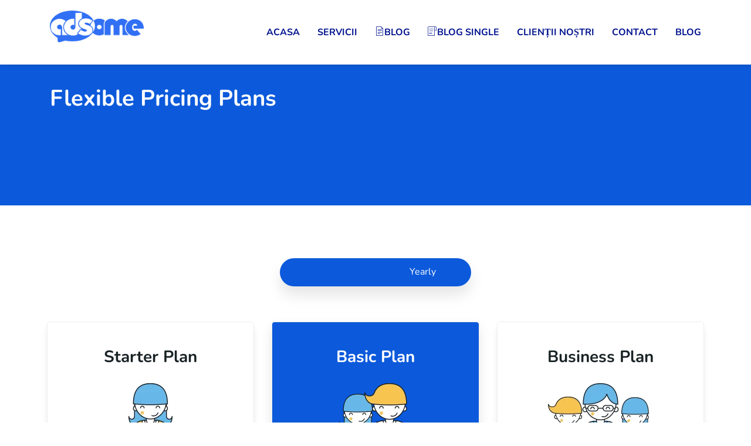

--- FILE ---
content_type: text/html; charset=UTF-8
request_url: https://adsome.ro/pricing/
body_size: 29175
content:


<!DOCTYPE html>
<html dir="ltr" lang="ro-RO" prefix="og: https://ogp.me/ns#">

    <head>
        <meta charset="UTF-8">
        <meta name="viewport" content="width=device-width, initial-scale=1, maximum-scale=5">
		<title>Pricing - Advertising Social Media</title>

		<!-- All in One SEO 4.6.9.1 - aioseo.com -->
		<meta name="description" content="Monthly Yearly Starter Plan Get Our Featured Service Get Started Now" />
		<meta name="robots" content="max-image-preview:large" />
		<link rel="canonical" href="https://adsome.ro/pricing/" />
		<meta name="generator" content="All in One SEO (AIOSEO) 4.6.9.1" />
		<meta property="og:locale" content="ro_RO" />
		<meta property="og:site_name" content="Advertising Social Media - Adsome - Because we&#039;re awesome" />
		<meta property="og:type" content="article" />
		<meta property="og:title" content="Pricing - Advertising Social Media" />
		<meta property="og:description" content="Monthly Yearly Starter Plan Get Our Featured Service Get Started Now" />
		<meta property="og:url" content="https://adsome.ro/pricing/" />
		<meta property="article:published_time" content="2018-07-09T04:57:50+00:00" />
		<meta property="article:modified_time" content="2019-04-02T11:24:10+00:00" />
		<meta name="twitter:card" content="summary_large_image" />
		<meta name="twitter:title" content="Pricing - Advertising Social Media" />
		<meta name="twitter:description" content="Monthly Yearly Starter Plan Get Our Featured Service Get Started Now" />
		<script type="application/ld+json" class="aioseo-schema">
			{"@context":"https:\/\/schema.org","@graph":[{"@type":"BreadcrumbList","@id":"https:\/\/adsome.ro\/pricing\/#breadcrumblist","itemListElement":[{"@type":"ListItem","@id":"https:\/\/adsome.ro\/#listItem","position":1,"name":"Prima pagin\u0103","item":"https:\/\/adsome.ro\/","nextItem":"https:\/\/adsome.ro\/pricing\/#listItem"},{"@type":"ListItem","@id":"https:\/\/adsome.ro\/pricing\/#listItem","position":2,"name":"Pricing","previousItem":"https:\/\/adsome.ro\/#listItem"}]},{"@type":"Organization","@id":"https:\/\/adsome.ro\/#organization","name":"Advertising Social Media","description":"Adsome - Because we're awesome","url":"https:\/\/adsome.ro\/"},{"@type":"WebPage","@id":"https:\/\/adsome.ro\/pricing\/#webpage","url":"https:\/\/adsome.ro\/pricing\/","name":"Pricing - Advertising Social Media","description":"Monthly Yearly Starter Plan Get Our Featured Service Get Started Now","inLanguage":"ro-RO","isPartOf":{"@id":"https:\/\/adsome.ro\/#website"},"breadcrumb":{"@id":"https:\/\/adsome.ro\/pricing\/#breadcrumblist"},"datePublished":"2018-07-09T04:57:50+00:00","dateModified":"2019-04-02T11:24:10+00:00"},{"@type":"WebSite","@id":"https:\/\/adsome.ro\/#website","url":"https:\/\/adsome.ro\/","name":"Advertising Social Media","description":"Adsome - Because we're awesome","inLanguage":"ro-RO","publisher":{"@id":"https:\/\/adsome.ro\/#organization"}}]}
		</script>
		<!-- All in One SEO -->

<link rel='dns-prefetch' href='//www.googletagmanager.com' />
<link rel='dns-prefetch' href='//fonts.googleapis.com' />
<link rel="alternate" type="application/rss+xml" title="Advertising Social Media &raquo; Flux" href="https://adsome.ro/feed/" />
<link rel="alternate" type="application/rss+xml" title="Advertising Social Media &raquo; Flux comentarii" href="https://adsome.ro/comments/feed/" />
<script type="text/javascript">
/* <![CDATA[ */
window._wpemojiSettings = {"baseUrl":"https:\/\/s.w.org\/images\/core\/emoji\/15.0.3\/72x72\/","ext":".png","svgUrl":"https:\/\/s.w.org\/images\/core\/emoji\/15.0.3\/svg\/","svgExt":".svg","source":{"concatemoji":"https:\/\/adsome.ro\/wp-includes\/js\/wp-emoji-release.min.js?ver=6.6.4"}};
/*! This file is auto-generated */
!function(i,n){var o,s,e;function c(e){try{var t={supportTests:e,timestamp:(new Date).valueOf()};sessionStorage.setItem(o,JSON.stringify(t))}catch(e){}}function p(e,t,n){e.clearRect(0,0,e.canvas.width,e.canvas.height),e.fillText(t,0,0);var t=new Uint32Array(e.getImageData(0,0,e.canvas.width,e.canvas.height).data),r=(e.clearRect(0,0,e.canvas.width,e.canvas.height),e.fillText(n,0,0),new Uint32Array(e.getImageData(0,0,e.canvas.width,e.canvas.height).data));return t.every(function(e,t){return e===r[t]})}function u(e,t,n){switch(t){case"flag":return n(e,"\ud83c\udff3\ufe0f\u200d\u26a7\ufe0f","\ud83c\udff3\ufe0f\u200b\u26a7\ufe0f")?!1:!n(e,"\ud83c\uddfa\ud83c\uddf3","\ud83c\uddfa\u200b\ud83c\uddf3")&&!n(e,"\ud83c\udff4\udb40\udc67\udb40\udc62\udb40\udc65\udb40\udc6e\udb40\udc67\udb40\udc7f","\ud83c\udff4\u200b\udb40\udc67\u200b\udb40\udc62\u200b\udb40\udc65\u200b\udb40\udc6e\u200b\udb40\udc67\u200b\udb40\udc7f");case"emoji":return!n(e,"\ud83d\udc26\u200d\u2b1b","\ud83d\udc26\u200b\u2b1b")}return!1}function f(e,t,n){var r="undefined"!=typeof WorkerGlobalScope&&self instanceof WorkerGlobalScope?new OffscreenCanvas(300,150):i.createElement("canvas"),a=r.getContext("2d",{willReadFrequently:!0}),o=(a.textBaseline="top",a.font="600 32px Arial",{});return e.forEach(function(e){o[e]=t(a,e,n)}),o}function t(e){var t=i.createElement("script");t.src=e,t.defer=!0,i.head.appendChild(t)}"undefined"!=typeof Promise&&(o="wpEmojiSettingsSupports",s=["flag","emoji"],n.supports={everything:!0,everythingExceptFlag:!0},e=new Promise(function(e){i.addEventListener("DOMContentLoaded",e,{once:!0})}),new Promise(function(t){var n=function(){try{var e=JSON.parse(sessionStorage.getItem(o));if("object"==typeof e&&"number"==typeof e.timestamp&&(new Date).valueOf()<e.timestamp+604800&&"object"==typeof e.supportTests)return e.supportTests}catch(e){}return null}();if(!n){if("undefined"!=typeof Worker&&"undefined"!=typeof OffscreenCanvas&&"undefined"!=typeof URL&&URL.createObjectURL&&"undefined"!=typeof Blob)try{var e="postMessage("+f.toString()+"("+[JSON.stringify(s),u.toString(),p.toString()].join(",")+"));",r=new Blob([e],{type:"text/javascript"}),a=new Worker(URL.createObjectURL(r),{name:"wpTestEmojiSupports"});return void(a.onmessage=function(e){c(n=e.data),a.terminate(),t(n)})}catch(e){}c(n=f(s,u,p))}t(n)}).then(function(e){for(var t in e)n.supports[t]=e[t],n.supports.everything=n.supports.everything&&n.supports[t],"flag"!==t&&(n.supports.everythingExceptFlag=n.supports.everythingExceptFlag&&n.supports[t]);n.supports.everythingExceptFlag=n.supports.everythingExceptFlag&&!n.supports.flag,n.DOMReady=!1,n.readyCallback=function(){n.DOMReady=!0}}).then(function(){return e}).then(function(){var e;n.supports.everything||(n.readyCallback(),(e=n.source||{}).concatemoji?t(e.concatemoji):e.wpemoji&&e.twemoji&&(t(e.twemoji),t(e.wpemoji)))}))}((window,document),window._wpemojiSettings);
/* ]]> */
</script>

<link data-optimized="1" rel='stylesheet' id='bdt-uikit-css' href='https://adsome.ro/wp-content/litespeed/css/8946e4ff369468dabc866c9e1f2d6cbc.css?ver=3d824' type='text/css' media='all' />
<link data-optimized="1" rel='stylesheet' id='ep-helper-css' href='https://adsome.ro/wp-content/litespeed/css/9da8edb027e46a494025fadd8a517bd7.css?ver=b9f49' type='text/css' media='all' />
<style id='wp-emoji-styles-inline-css' type='text/css'>img.wp-smiley,img.emoji{display:inline!important;border:none!important;box-shadow:none!important;height:1em!important;width:1em!important;margin:0 0.07em!important;vertical-align:-0.1em!important;background:none!important;padding:0!important}</style>
<style id='classic-theme-styles-inline-css' type='text/css'>
/*! This file is auto-generated */
.wp-block-button__link{color:#fff;background-color:#32373c;border-radius:9999px;box-shadow:none;text-decoration:none;padding:calc(.667em + 2px) calc(1.333em + 2px);font-size:1.125em}.wp-block-file__button{background:#32373c;color:#fff;text-decoration:none}</style>
<style id='global-styles-inline-css' type='text/css'>:root{--wp--preset--aspect-ratio--square:1;--wp--preset--aspect-ratio--4-3:4/3;--wp--preset--aspect-ratio--3-4:3/4;--wp--preset--aspect-ratio--3-2:3/2;--wp--preset--aspect-ratio--2-3:2/3;--wp--preset--aspect-ratio--16-9:16/9;--wp--preset--aspect-ratio--9-16:9/16;--wp--preset--color--black:#000000;--wp--preset--color--cyan-bluish-gray:#abb8c3;--wp--preset--color--white:#ffffff;--wp--preset--color--pale-pink:#f78da7;--wp--preset--color--vivid-red:#cf2e2e;--wp--preset--color--luminous-vivid-orange:#ff6900;--wp--preset--color--luminous-vivid-amber:#fcb900;--wp--preset--color--light-green-cyan:#7bdcb5;--wp--preset--color--vivid-green-cyan:#00d084;--wp--preset--color--pale-cyan-blue:#8ed1fc;--wp--preset--color--vivid-cyan-blue:#0693e3;--wp--preset--color--vivid-purple:#9b51e0;--wp--preset--gradient--vivid-cyan-blue-to-vivid-purple:linear-gradient(135deg,rgba(6,147,227,1) 0%,rgb(155,81,224) 100%);--wp--preset--gradient--light-green-cyan-to-vivid-green-cyan:linear-gradient(135deg,rgb(122,220,180) 0%,rgb(0,208,130) 100%);--wp--preset--gradient--luminous-vivid-amber-to-luminous-vivid-orange:linear-gradient(135deg,rgba(252,185,0,1) 0%,rgba(255,105,0,1) 100%);--wp--preset--gradient--luminous-vivid-orange-to-vivid-red:linear-gradient(135deg,rgba(255,105,0,1) 0%,rgb(207,46,46) 100%);--wp--preset--gradient--very-light-gray-to-cyan-bluish-gray:linear-gradient(135deg,rgb(238,238,238) 0%,rgb(169,184,195) 100%);--wp--preset--gradient--cool-to-warm-spectrum:linear-gradient(135deg,rgb(74,234,220) 0%,rgb(151,120,209) 20%,rgb(207,42,186) 40%,rgb(238,44,130) 60%,rgb(251,105,98) 80%,rgb(254,248,76) 100%);--wp--preset--gradient--blush-light-purple:linear-gradient(135deg,rgb(255,206,236) 0%,rgb(152,150,240) 100%);--wp--preset--gradient--blush-bordeaux:linear-gradient(135deg,rgb(254,205,165) 0%,rgb(254,45,45) 50%,rgb(107,0,62) 100%);--wp--preset--gradient--luminous-dusk:linear-gradient(135deg,rgb(255,203,112) 0%,rgb(199,81,192) 50%,rgb(65,88,208) 100%);--wp--preset--gradient--pale-ocean:linear-gradient(135deg,rgb(255,245,203) 0%,rgb(182,227,212) 50%,rgb(51,167,181) 100%);--wp--preset--gradient--electric-grass:linear-gradient(135deg,rgb(202,248,128) 0%,rgb(113,206,126) 100%);--wp--preset--gradient--midnight:linear-gradient(135deg,rgb(2,3,129) 0%,rgb(40,116,252) 100%);--wp--preset--font-size--small:13px;--wp--preset--font-size--medium:20px;--wp--preset--font-size--large:36px;--wp--preset--font-size--x-large:42px;--wp--preset--spacing--20:0.44rem;--wp--preset--spacing--30:0.67rem;--wp--preset--spacing--40:1rem;--wp--preset--spacing--50:1.5rem;--wp--preset--spacing--60:2.25rem;--wp--preset--spacing--70:3.38rem;--wp--preset--spacing--80:5.06rem;--wp--preset--shadow--natural:6px 6px 9px rgba(0, 0, 0, 0.2);--wp--preset--shadow--deep:12px 12px 50px rgba(0, 0, 0, 0.4);--wp--preset--shadow--sharp:6px 6px 0px rgba(0, 0, 0, 0.2);--wp--preset--shadow--outlined:6px 6px 0px -3px rgba(255, 255, 255, 1), 6px 6px rgba(0, 0, 0, 1);--wp--preset--shadow--crisp:6px 6px 0px rgba(0, 0, 0, 1)}:where(.is-layout-flex){gap:.5em}:where(.is-layout-grid){gap:.5em}body .is-layout-flex{display:flex}.is-layout-flex{flex-wrap:wrap;align-items:center}.is-layout-flex>:is(*,div){margin:0}body .is-layout-grid{display:grid}.is-layout-grid>:is(*,div){margin:0}:where(.wp-block-columns.is-layout-flex){gap:2em}:where(.wp-block-columns.is-layout-grid){gap:2em}:where(.wp-block-post-template.is-layout-flex){gap:1.25em}:where(.wp-block-post-template.is-layout-grid){gap:1.25em}.has-black-color{color:var(--wp--preset--color--black)!important}.has-cyan-bluish-gray-color{color:var(--wp--preset--color--cyan-bluish-gray)!important}.has-white-color{color:var(--wp--preset--color--white)!important}.has-pale-pink-color{color:var(--wp--preset--color--pale-pink)!important}.has-vivid-red-color{color:var(--wp--preset--color--vivid-red)!important}.has-luminous-vivid-orange-color{color:var(--wp--preset--color--luminous-vivid-orange)!important}.has-luminous-vivid-amber-color{color:var(--wp--preset--color--luminous-vivid-amber)!important}.has-light-green-cyan-color{color:var(--wp--preset--color--light-green-cyan)!important}.has-vivid-green-cyan-color{color:var(--wp--preset--color--vivid-green-cyan)!important}.has-pale-cyan-blue-color{color:var(--wp--preset--color--pale-cyan-blue)!important}.has-vivid-cyan-blue-color{color:var(--wp--preset--color--vivid-cyan-blue)!important}.has-vivid-purple-color{color:var(--wp--preset--color--vivid-purple)!important}.has-black-background-color{background-color:var(--wp--preset--color--black)!important}.has-cyan-bluish-gray-background-color{background-color:var(--wp--preset--color--cyan-bluish-gray)!important}.has-white-background-color{background-color:var(--wp--preset--color--white)!important}.has-pale-pink-background-color{background-color:var(--wp--preset--color--pale-pink)!important}.has-vivid-red-background-color{background-color:var(--wp--preset--color--vivid-red)!important}.has-luminous-vivid-orange-background-color{background-color:var(--wp--preset--color--luminous-vivid-orange)!important}.has-luminous-vivid-amber-background-color{background-color:var(--wp--preset--color--luminous-vivid-amber)!important}.has-light-green-cyan-background-color{background-color:var(--wp--preset--color--light-green-cyan)!important}.has-vivid-green-cyan-background-color{background-color:var(--wp--preset--color--vivid-green-cyan)!important}.has-pale-cyan-blue-background-color{background-color:var(--wp--preset--color--pale-cyan-blue)!important}.has-vivid-cyan-blue-background-color{background-color:var(--wp--preset--color--vivid-cyan-blue)!important}.has-vivid-purple-background-color{background-color:var(--wp--preset--color--vivid-purple)!important}.has-black-border-color{border-color:var(--wp--preset--color--black)!important}.has-cyan-bluish-gray-border-color{border-color:var(--wp--preset--color--cyan-bluish-gray)!important}.has-white-border-color{border-color:var(--wp--preset--color--white)!important}.has-pale-pink-border-color{border-color:var(--wp--preset--color--pale-pink)!important}.has-vivid-red-border-color{border-color:var(--wp--preset--color--vivid-red)!important}.has-luminous-vivid-orange-border-color{border-color:var(--wp--preset--color--luminous-vivid-orange)!important}.has-luminous-vivid-amber-border-color{border-color:var(--wp--preset--color--luminous-vivid-amber)!important}.has-light-green-cyan-border-color{border-color:var(--wp--preset--color--light-green-cyan)!important}.has-vivid-green-cyan-border-color{border-color:var(--wp--preset--color--vivid-green-cyan)!important}.has-pale-cyan-blue-border-color{border-color:var(--wp--preset--color--pale-cyan-blue)!important}.has-vivid-cyan-blue-border-color{border-color:var(--wp--preset--color--vivid-cyan-blue)!important}.has-vivid-purple-border-color{border-color:var(--wp--preset--color--vivid-purple)!important}.has-vivid-cyan-blue-to-vivid-purple-gradient-background{background:var(--wp--preset--gradient--vivid-cyan-blue-to-vivid-purple)!important}.has-light-green-cyan-to-vivid-green-cyan-gradient-background{background:var(--wp--preset--gradient--light-green-cyan-to-vivid-green-cyan)!important}.has-luminous-vivid-amber-to-luminous-vivid-orange-gradient-background{background:var(--wp--preset--gradient--luminous-vivid-amber-to-luminous-vivid-orange)!important}.has-luminous-vivid-orange-to-vivid-red-gradient-background{background:var(--wp--preset--gradient--luminous-vivid-orange-to-vivid-red)!important}.has-very-light-gray-to-cyan-bluish-gray-gradient-background{background:var(--wp--preset--gradient--very-light-gray-to-cyan-bluish-gray)!important}.has-cool-to-warm-spectrum-gradient-background{background:var(--wp--preset--gradient--cool-to-warm-spectrum)!important}.has-blush-light-purple-gradient-background{background:var(--wp--preset--gradient--blush-light-purple)!important}.has-blush-bordeaux-gradient-background{background:var(--wp--preset--gradient--blush-bordeaux)!important}.has-luminous-dusk-gradient-background{background:var(--wp--preset--gradient--luminous-dusk)!important}.has-pale-ocean-gradient-background{background:var(--wp--preset--gradient--pale-ocean)!important}.has-electric-grass-gradient-background{background:var(--wp--preset--gradient--electric-grass)!important}.has-midnight-gradient-background{background:var(--wp--preset--gradient--midnight)!important}.has-small-font-size{font-size:var(--wp--preset--font-size--small)!important}.has-medium-font-size{font-size:var(--wp--preset--font-size--medium)!important}.has-large-font-size{font-size:var(--wp--preset--font-size--large)!important}.has-x-large-font-size{font-size:var(--wp--preset--font-size--x-large)!important}:where(.wp-block-post-template.is-layout-flex){gap:1.25em}:where(.wp-block-post-template.is-layout-grid){gap:1.25em}:where(.wp-block-columns.is-layout-flex){gap:2em}:where(.wp-block-columns.is-layout-grid){gap:2em}:root :where(.wp-block-pullquote){font-size:1.5em;line-height:1.6}</style>
<link data-optimized="1" rel='stylesheet' id='contact-form-7-css' href='https://adsome.ro/wp-content/litespeed/css/7cab650cbed513e2ff0e51a11cf81f75.css?ver=51f27' type='text/css' media='all' />
<link data-optimized="1" rel='stylesheet' id='cute-alert-css' href='https://adsome.ro/wp-content/litespeed/css/548e591ff5c734fedd950d932fa627ad.css?ver=de893' type='text/css' media='all' />
<link data-optimized="1" rel='stylesheet' id='text-editor-style-css' href='https://adsome.ro/wp-content/litespeed/css/1997d4f8bc09771fb5fef19496dbcf6c.css?ver=70115' type='text/css' media='all' />
<link data-optimized="1" rel='stylesheet' id='elementor-icons-ekiticons-css' href='https://adsome.ro/wp-content/litespeed/css/879804cf2f25d5c1b20c3500d2ffe34b.css?ver=49d93' type='text/css' media='all' />
<link data-optimized="1" rel='stylesheet' id='elementskit-parallax-style-css' href='https://adsome.ro/wp-content/litespeed/css/0c39d134cf0bd474c4b5695ef093defe.css?ver=1d2ee' type='text/css' media='all' />
<link data-optimized="1" rel='stylesheet' id='elementor-frontend-css' href='https://adsome.ro/wp-content/litespeed/css/e58c513aaf69fe33888eb27157ce548c.css?ver=e72ea' type='text/css' media='all' />
<style id='elementor-frontend-inline-css' type='text/css'>@-webkit-keyframes ha_fadeIn{0%{opacity:0}to{opacity:1}}@keyframes ha_fadeIn{0%{opacity:0}to{opacity:1}}@-webkit-keyframes ha_zoomIn{0%{opacity:0;-webkit-transform:scale3d(.3,.3,.3);transform:scale3d(.3,.3,.3)}50%{opacity:1}}@keyframes ha_zoomIn{0%{opacity:0;-webkit-transform:scale3d(.3,.3,.3);transform:scale3d(.3,.3,.3)}50%{opacity:1}}@-webkit-keyframes ha_rollIn{0%{opacity:0;-webkit-transform:translate3d(-100%,0,0) rotate3d(0,0,1,-120deg);transform:translate3d(-100%,0,0) rotate3d(0,0,1,-120deg)}to{opacity:1}}@keyframes ha_rollIn{0%{opacity:0;-webkit-transform:translate3d(-100%,0,0) rotate3d(0,0,1,-120deg);transform:translate3d(-100%,0,0) rotate3d(0,0,1,-120deg)}to{opacity:1}}@-webkit-keyframes ha_bounce{0%,20%,53%,to{-webkit-animation-timing-function:cubic-bezier(.215,.61,.355,1);animation-timing-function:cubic-bezier(.215,.61,.355,1)}40%,43%{-webkit-transform:translate3d(0,-30px,0) scaleY(1.1);transform:translate3d(0,-30px,0) scaleY(1.1);-webkit-animation-timing-function:cubic-bezier(.755,.05,.855,.06);animation-timing-function:cubic-bezier(.755,.05,.855,.06)}70%{-webkit-transform:translate3d(0,-15px,0) scaleY(1.05);transform:translate3d(0,-15px,0) scaleY(1.05);-webkit-animation-timing-function:cubic-bezier(.755,.05,.855,.06);animation-timing-function:cubic-bezier(.755,.05,.855,.06)}80%{-webkit-transition-timing-function:cubic-bezier(.215,.61,.355,1);transition-timing-function:cubic-bezier(.215,.61,.355,1);-webkit-transform:translate3d(0,0,0) scaleY(.95);transform:translate3d(0,0,0) scaleY(.95)}90%{-webkit-transform:translate3d(0,-4px,0) scaleY(1.02);transform:translate3d(0,-4px,0) scaleY(1.02)}}@keyframes ha_bounce{0%,20%,53%,to{-webkit-animation-timing-function:cubic-bezier(.215,.61,.355,1);animation-timing-function:cubic-bezier(.215,.61,.355,1)}40%,43%{-webkit-transform:translate3d(0,-30px,0) scaleY(1.1);transform:translate3d(0,-30px,0) scaleY(1.1);-webkit-animation-timing-function:cubic-bezier(.755,.05,.855,.06);animation-timing-function:cubic-bezier(.755,.05,.855,.06)}70%{-webkit-transform:translate3d(0,-15px,0) scaleY(1.05);transform:translate3d(0,-15px,0) scaleY(1.05);-webkit-animation-timing-function:cubic-bezier(.755,.05,.855,.06);animation-timing-function:cubic-bezier(.755,.05,.855,.06)}80%{-webkit-transition-timing-function:cubic-bezier(.215,.61,.355,1);transition-timing-function:cubic-bezier(.215,.61,.355,1);-webkit-transform:translate3d(0,0,0) scaleY(.95);transform:translate3d(0,0,0) scaleY(.95)}90%{-webkit-transform:translate3d(0,-4px,0) scaleY(1.02);transform:translate3d(0,-4px,0) scaleY(1.02)}}@-webkit-keyframes ha_bounceIn{0%,20%,40%,60%,80%,to{-webkit-animation-timing-function:cubic-bezier(.215,.61,.355,1);animation-timing-function:cubic-bezier(.215,.61,.355,1)}0%{opacity:0;-webkit-transform:scale3d(.3,.3,.3);transform:scale3d(.3,.3,.3)}20%{-webkit-transform:scale3d(1.1,1.1,1.1);transform:scale3d(1.1,1.1,1.1)}40%{-webkit-transform:scale3d(.9,.9,.9);transform:scale3d(.9,.9,.9)}60%{opacity:1;-webkit-transform:scale3d(1.03,1.03,1.03);transform:scale3d(1.03,1.03,1.03)}80%{-webkit-transform:scale3d(.97,.97,.97);transform:scale3d(.97,.97,.97)}to{opacity:1}}@keyframes ha_bounceIn{0%,20%,40%,60%,80%,to{-webkit-animation-timing-function:cubic-bezier(.215,.61,.355,1);animation-timing-function:cubic-bezier(.215,.61,.355,1)}0%{opacity:0;-webkit-transform:scale3d(.3,.3,.3);transform:scale3d(.3,.3,.3)}20%{-webkit-transform:scale3d(1.1,1.1,1.1);transform:scale3d(1.1,1.1,1.1)}40%{-webkit-transform:scale3d(.9,.9,.9);transform:scale3d(.9,.9,.9)}60%{opacity:1;-webkit-transform:scale3d(1.03,1.03,1.03);transform:scale3d(1.03,1.03,1.03)}80%{-webkit-transform:scale3d(.97,.97,.97);transform:scale3d(.97,.97,.97)}to{opacity:1}}@-webkit-keyframes ha_flipInX{0%{opacity:0;-webkit-transform:perspective(400px) rotate3d(1,0,0,90deg);transform:perspective(400px) rotate3d(1,0,0,90deg);-webkit-animation-timing-function:ease-in;animation-timing-function:ease-in}40%{-webkit-transform:perspective(400px) rotate3d(1,0,0,-20deg);transform:perspective(400px) rotate3d(1,0,0,-20deg);-webkit-animation-timing-function:ease-in;animation-timing-function:ease-in}60%{opacity:1;-webkit-transform:perspective(400px) rotate3d(1,0,0,10deg);transform:perspective(400px) rotate3d(1,0,0,10deg)}80%{-webkit-transform:perspective(400px) rotate3d(1,0,0,-5deg);transform:perspective(400px) rotate3d(1,0,0,-5deg)}}@keyframes ha_flipInX{0%{opacity:0;-webkit-transform:perspective(400px) rotate3d(1,0,0,90deg);transform:perspective(400px) rotate3d(1,0,0,90deg);-webkit-animation-timing-function:ease-in;animation-timing-function:ease-in}40%{-webkit-transform:perspective(400px) rotate3d(1,0,0,-20deg);transform:perspective(400px) rotate3d(1,0,0,-20deg);-webkit-animation-timing-function:ease-in;animation-timing-function:ease-in}60%{opacity:1;-webkit-transform:perspective(400px) rotate3d(1,0,0,10deg);transform:perspective(400px) rotate3d(1,0,0,10deg)}80%{-webkit-transform:perspective(400px) rotate3d(1,0,0,-5deg);transform:perspective(400px) rotate3d(1,0,0,-5deg)}}@-webkit-keyframes ha_flipInY{0%{opacity:0;-webkit-transform:perspective(400px) rotate3d(0,1,0,90deg);transform:perspective(400px) rotate3d(0,1,0,90deg);-webkit-animation-timing-function:ease-in;animation-timing-function:ease-in}40%{-webkit-transform:perspective(400px) rotate3d(0,1,0,-20deg);transform:perspective(400px) rotate3d(0,1,0,-20deg);-webkit-animation-timing-function:ease-in;animation-timing-function:ease-in}60%{opacity:1;-webkit-transform:perspective(400px) rotate3d(0,1,0,10deg);transform:perspective(400px) rotate3d(0,1,0,10deg)}80%{-webkit-transform:perspective(400px) rotate3d(0,1,0,-5deg);transform:perspective(400px) rotate3d(0,1,0,-5deg)}}@keyframes ha_flipInY{0%{opacity:0;-webkit-transform:perspective(400px) rotate3d(0,1,0,90deg);transform:perspective(400px) rotate3d(0,1,0,90deg);-webkit-animation-timing-function:ease-in;animation-timing-function:ease-in}40%{-webkit-transform:perspective(400px) rotate3d(0,1,0,-20deg);transform:perspective(400px) rotate3d(0,1,0,-20deg);-webkit-animation-timing-function:ease-in;animation-timing-function:ease-in}60%{opacity:1;-webkit-transform:perspective(400px) rotate3d(0,1,0,10deg);transform:perspective(400px) rotate3d(0,1,0,10deg)}80%{-webkit-transform:perspective(400px) rotate3d(0,1,0,-5deg);transform:perspective(400px) rotate3d(0,1,0,-5deg)}}@-webkit-keyframes ha_swing{20%{-webkit-transform:rotate3d(0,0,1,15deg);transform:rotate3d(0,0,1,15deg)}40%{-webkit-transform:rotate3d(0,0,1,-10deg);transform:rotate3d(0,0,1,-10deg)}60%{-webkit-transform:rotate3d(0,0,1,5deg);transform:rotate3d(0,0,1,5deg)}80%{-webkit-transform:rotate3d(0,0,1,-5deg);transform:rotate3d(0,0,1,-5deg)}}@keyframes ha_swing{20%{-webkit-transform:rotate3d(0,0,1,15deg);transform:rotate3d(0,0,1,15deg)}40%{-webkit-transform:rotate3d(0,0,1,-10deg);transform:rotate3d(0,0,1,-10deg)}60%{-webkit-transform:rotate3d(0,0,1,5deg);transform:rotate3d(0,0,1,5deg)}80%{-webkit-transform:rotate3d(0,0,1,-5deg);transform:rotate3d(0,0,1,-5deg)}}@-webkit-keyframes ha_slideInDown{0%{visibility:visible;-webkit-transform:translate3d(0,-100%,0);transform:translate3d(0,-100%,0)}}@keyframes ha_slideInDown{0%{visibility:visible;-webkit-transform:translate3d(0,-100%,0);transform:translate3d(0,-100%,0)}}@-webkit-keyframes ha_slideInUp{0%{visibility:visible;-webkit-transform:translate3d(0,100%,0);transform:translate3d(0,100%,0)}}@keyframes ha_slideInUp{0%{visibility:visible;-webkit-transform:translate3d(0,100%,0);transform:translate3d(0,100%,0)}}@-webkit-keyframes ha_slideInLeft{0%{visibility:visible;-webkit-transform:translate3d(-100%,0,0);transform:translate3d(-100%,0,0)}}@keyframes ha_slideInLeft{0%{visibility:visible;-webkit-transform:translate3d(-100%,0,0);transform:translate3d(-100%,0,0)}}@-webkit-keyframes ha_slideInRight{0%{visibility:visible;-webkit-transform:translate3d(100%,0,0);transform:translate3d(100%,0,0)}}@keyframes ha_slideInRight{0%{visibility:visible;-webkit-transform:translate3d(100%,0,0);transform:translate3d(100%,0,0)}}.ha_fadeIn{-webkit-animation-name:ha_fadeIn;animation-name:ha_fadeIn}.ha_zoomIn{-webkit-animation-name:ha_zoomIn;animation-name:ha_zoomIn}.ha_rollIn{-webkit-animation-name:ha_rollIn;animation-name:ha_rollIn}.ha_bounce{-webkit-transform-origin:center bottom;-ms-transform-origin:center bottom;transform-origin:center bottom;-webkit-animation-name:ha_bounce;animation-name:ha_bounce}.ha_bounceIn{-webkit-animation-name:ha_bounceIn;animation-name:ha_bounceIn;-webkit-animation-duration:.75s;-webkit-animation-duration:calc(var(--animate-duration)*.75);animation-duration:.75s;animation-duration:calc(var(--animate-duration)*.75)}.ha_flipInX,.ha_flipInY{-webkit-animation-name:ha_flipInX;animation-name:ha_flipInX;-webkit-backface-visibility:visible!important;backface-visibility:visible!important}.ha_flipInY{-webkit-animation-name:ha_flipInY;animation-name:ha_flipInY}.ha_swing{-webkit-transform-origin:top center;-ms-transform-origin:top center;transform-origin:top center;-webkit-animation-name:ha_swing;animation-name:ha_swing}.ha_slideInDown{-webkit-animation-name:ha_slideInDown;animation-name:ha_slideInDown}.ha_slideInUp{-webkit-animation-name:ha_slideInUp;animation-name:ha_slideInUp}.ha_slideInLeft{-webkit-animation-name:ha_slideInLeft;animation-name:ha_slideInLeft}.ha_slideInRight{-webkit-animation-name:ha_slideInRight;animation-name:ha_slideInRight}.ha-css-transform-yes{-webkit-transition-duration:var(--ha-tfx-transition-duration,.2s);transition-duration:var(--ha-tfx-transition-duration,.2s);-webkit-transition-property:-webkit-transform;transition-property:transform;transition-property:transform,-webkit-transform;-webkit-transform:translate(var(--ha-tfx-translate-x,0),var(--ha-tfx-translate-y,0)) scale(var(--ha-tfx-scale-x,1),var(--ha-tfx-scale-y,1)) skew(var(--ha-tfx-skew-x,0),var(--ha-tfx-skew-y,0)) rotateX(var(--ha-tfx-rotate-x,0)) rotateY(var(--ha-tfx-rotate-y,0)) rotateZ(var(--ha-tfx-rotate-z,0));transform:translate(var(--ha-tfx-translate-x,0),var(--ha-tfx-translate-y,0)) scale(var(--ha-tfx-scale-x,1),var(--ha-tfx-scale-y,1)) skew(var(--ha-tfx-skew-x,0),var(--ha-tfx-skew-y,0)) rotateX(var(--ha-tfx-rotate-x,0)) rotateY(var(--ha-tfx-rotate-y,0)) rotateZ(var(--ha-tfx-rotate-z,0))}.ha-css-transform-yes:hover{-webkit-transform:translate(var(--ha-tfx-translate-x-hover,var(--ha-tfx-translate-x,0)),var(--ha-tfx-translate-y-hover,var(--ha-tfx-translate-y,0))) scale(var(--ha-tfx-scale-x-hover,var(--ha-tfx-scale-x,1)),var(--ha-tfx-scale-y-hover,var(--ha-tfx-scale-y,1))) skew(var(--ha-tfx-skew-x-hover,var(--ha-tfx-skew-x,0)),var(--ha-tfx-skew-y-hover,var(--ha-tfx-skew-y,0))) rotateX(var(--ha-tfx-rotate-x-hover,var(--ha-tfx-rotate-x,0))) rotateY(var(--ha-tfx-rotate-y-hover,var(--ha-tfx-rotate-y,0))) rotateZ(var(--ha-tfx-rotate-z-hover,var(--ha-tfx-rotate-z,0)));transform:translate(var(--ha-tfx-translate-x-hover,var(--ha-tfx-translate-x,0)),var(--ha-tfx-translate-y-hover,var(--ha-tfx-translate-y,0))) scale(var(--ha-tfx-scale-x-hover,var(--ha-tfx-scale-x,1)),var(--ha-tfx-scale-y-hover,var(--ha-tfx-scale-y,1))) skew(var(--ha-tfx-skew-x-hover,var(--ha-tfx-skew-x,0)),var(--ha-tfx-skew-y-hover,var(--ha-tfx-skew-y,0))) rotateX(var(--ha-tfx-rotate-x-hover,var(--ha-tfx-rotate-x,0))) rotateY(var(--ha-tfx-rotate-y-hover,var(--ha-tfx-rotate-y,0))) rotateZ(var(--ha-tfx-rotate-z-hover,var(--ha-tfx-rotate-z,0)))}.happy-addon>.elementor-widget-container{word-wrap:break-word;overflow-wrap:break-word}.happy-addon>.elementor-widget-container,.happy-addon>.elementor-widget-container *{-webkit-box-sizing:border-box;box-sizing:border-box}.happy-addon p:empty{display:none}.happy-addon .elementor-inline-editing{min-height:auto!important}.happy-addon-pro img{max-width:100%;height:auto;-o-object-fit:cover;object-fit:cover}.ha-screen-reader-text{position:absolute;overflow:hidden;clip:rect(1px,1px,1px,1px);margin:-1px;padding:0;width:1px;height:1px;border:0;word-wrap:normal!important;-webkit-clip-path:inset(50%);clip-path:inset(50%)}.ha-has-bg-overlay>.elementor-widget-container{position:relative;z-index:1}.ha-has-bg-overlay>.elementor-widget-container:before{position:absolute;top:0;left:0;z-index:-1;width:100%;height:100%;content:""}.ha-popup--is-enabled .ha-js-popup,.ha-popup--is-enabled .ha-js-popup img{cursor:-webkit-zoom-in!important;cursor:zoom-in!important}.mfp-wrap .mfp-arrow,.mfp-wrap .mfp-close{background-color:#fff0}.mfp-wrap .mfp-arrow:focus,.mfp-wrap .mfp-close:focus{outline-width:thin}.ha-advanced-tooltip-enable{position:relative;cursor:pointer;--ha-tooltip-arrow-color:black;--ha-tooltip-arrow-distance:0}.ha-advanced-tooltip-enable .ha-advanced-tooltip-content{position:absolute;z-index:999;display:none;padding:5px 0;width:120px;height:auto;border-radius:6px;background-color:#000;color:#fff;text-align:center;opacity:0}.ha-advanced-tooltip-enable .ha-advanced-tooltip-content::after{position:absolute;border-width:5px;border-style:solid;content:""}.ha-advanced-tooltip-enable .ha-advanced-tooltip-content.no-arrow::after{visibility:hidden}.ha-advanced-tooltip-enable .ha-advanced-tooltip-content.show{display:inline-block;opacity:1}.ha-advanced-tooltip-enable.ha-advanced-tooltip-top .ha-advanced-tooltip-content,body[data-elementor-device-mode=tablet] .ha-advanced-tooltip-enable.ha-advanced-tooltip-tablet-top .ha-advanced-tooltip-content{top:unset;right:0;bottom:calc(101% + var(--ha-tooltip-arrow-distance));left:0;margin:0 auto}.ha-advanced-tooltip-enable.ha-advanced-tooltip-top .ha-advanced-tooltip-content::after,body[data-elementor-device-mode=tablet] .ha-advanced-tooltip-enable.ha-advanced-tooltip-tablet-top .ha-advanced-tooltip-content::after{top:100%;right:unset;bottom:unset;left:50%;border-color:var(--ha-tooltip-arrow-color) #fff0 #fff0 #fff0;-webkit-transform:translateX(-50%);-ms-transform:translateX(-50%);transform:translateX(-50%)}.ha-advanced-tooltip-enable.ha-advanced-tooltip-bottom .ha-advanced-tooltip-content,body[data-elementor-device-mode=tablet] .ha-advanced-tooltip-enable.ha-advanced-tooltip-tablet-bottom .ha-advanced-tooltip-content{top:calc(101% + var(--ha-tooltip-arrow-distance));right:0;bottom:unset;left:0;margin:0 auto}.ha-advanced-tooltip-enable.ha-advanced-tooltip-bottom .ha-advanced-tooltip-content::after,body[data-elementor-device-mode=tablet] .ha-advanced-tooltip-enable.ha-advanced-tooltip-tablet-bottom .ha-advanced-tooltip-content::after{top:unset;right:unset;bottom:100%;left:50%;border-color:#fff0 #fff0 var(--ha-tooltip-arrow-color) #fff0;-webkit-transform:translateX(-50%);-ms-transform:translateX(-50%);transform:translateX(-50%)}.ha-advanced-tooltip-enable.ha-advanced-tooltip-left .ha-advanced-tooltip-content,body[data-elementor-device-mode=tablet] .ha-advanced-tooltip-enable.ha-advanced-tooltip-tablet-left .ha-advanced-tooltip-content{top:50%;right:calc(101% + var(--ha-tooltip-arrow-distance));bottom:unset;left:unset;-webkit-transform:translateY(-50%);-ms-transform:translateY(-50%);transform:translateY(-50%)}.ha-advanced-tooltip-enable.ha-advanced-tooltip-left .ha-advanced-tooltip-content::after,body[data-elementor-device-mode=tablet] .ha-advanced-tooltip-enable.ha-advanced-tooltip-tablet-left .ha-advanced-tooltip-content::after{top:50%;right:unset;bottom:unset;left:100%;border-color:#fff0 #fff0 #fff0 var(--ha-tooltip-arrow-color);-webkit-transform:translateY(-50%);-ms-transform:translateY(-50%);transform:translateY(-50%)}.ha-advanced-tooltip-enable.ha-advanced-tooltip-right .ha-advanced-tooltip-content,body[data-elementor-device-mode=tablet] .ha-advanced-tooltip-enable.ha-advanced-tooltip-tablet-right .ha-advanced-tooltip-content{top:50%;right:unset;bottom:unset;left:calc(101% + var(--ha-tooltip-arrow-distance));-webkit-transform:translateY(-50%);-ms-transform:translateY(-50%);transform:translateY(-50%)}.ha-advanced-tooltip-enable.ha-advanced-tooltip-right .ha-advanced-tooltip-content::after,body[data-elementor-device-mode=tablet] .ha-advanced-tooltip-enable.ha-advanced-tooltip-tablet-right .ha-advanced-tooltip-content::after{top:50%;right:100%;bottom:unset;left:unset;border-color:#fff0 var(--ha-tooltip-arrow-color) #fff0 #fff0;-webkit-transform:translateY(-50%);-ms-transform:translateY(-50%);transform:translateY(-50%)}body[data-elementor-device-mode=mobile] .ha-advanced-tooltip-enable.ha-advanced-tooltip-mobile-top .ha-advanced-tooltip-content{top:unset;right:0;bottom:calc(101% + var(--ha-tooltip-arrow-distance));left:0;margin:0 auto}body[data-elementor-device-mode=mobile] .ha-advanced-tooltip-enable.ha-advanced-tooltip-mobile-top .ha-advanced-tooltip-content::after{top:100%;right:unset;bottom:unset;left:50%;border-color:var(--ha-tooltip-arrow-color) #fff0 #fff0 #fff0;-webkit-transform:translateX(-50%);-ms-transform:translateX(-50%);transform:translateX(-50%)}body[data-elementor-device-mode=mobile] .ha-advanced-tooltip-enable.ha-advanced-tooltip-mobile-bottom .ha-advanced-tooltip-content{top:calc(101% + var(--ha-tooltip-arrow-distance));right:0;bottom:unset;left:0;margin:0 auto}body[data-elementor-device-mode=mobile] .ha-advanced-tooltip-enable.ha-advanced-tooltip-mobile-bottom .ha-advanced-tooltip-content::after{top:unset;right:unset;bottom:100%;left:50%;border-color:#fff0 #fff0 var(--ha-tooltip-arrow-color) #fff0;-webkit-transform:translateX(-50%);-ms-transform:translateX(-50%);transform:translateX(-50%)}body[data-elementor-device-mode=mobile] .ha-advanced-tooltip-enable.ha-advanced-tooltip-mobile-left .ha-advanced-tooltip-content{top:50%;right:calc(101% + var(--ha-tooltip-arrow-distance));bottom:unset;left:unset;-webkit-transform:translateY(-50%);-ms-transform:translateY(-50%);transform:translateY(-50%)}body[data-elementor-device-mode=mobile] .ha-advanced-tooltip-enable.ha-advanced-tooltip-mobile-left .ha-advanced-tooltip-content::after{top:50%;right:unset;bottom:unset;left:100%;border-color:#fff0 #fff0 #fff0 var(--ha-tooltip-arrow-color);-webkit-transform:translateY(-50%);-ms-transform:translateY(-50%);transform:translateY(-50%)}body[data-elementor-device-mode=mobile] .ha-advanced-tooltip-enable.ha-advanced-tooltip-mobile-right .ha-advanced-tooltip-content{top:50%;right:unset;bottom:unset;left:calc(101% + var(--ha-tooltip-arrow-distance));-webkit-transform:translateY(-50%);-ms-transform:translateY(-50%);transform:translateY(-50%)}body[data-elementor-device-mode=mobile] .ha-advanced-tooltip-enable.ha-advanced-tooltip-mobile-right .ha-advanced-tooltip-content::after{top:50%;right:100%;bottom:unset;left:unset;border-color:#fff0 var(--ha-tooltip-arrow-color) #fff0 #fff0;-webkit-transform:translateY(-50%);-ms-transform:translateY(-50%);transform:translateY(-50%)}body.elementor-editor-active .happy-addon.ha-gravityforms .gform_wrapper{display:block!important}.ha-scroll-to-top-wrap.ha-scroll-to-top-hide{display:none}.ha-scroll-to-top-wrap.edit-mode,.ha-scroll-to-top-wrap.single-page-off{display:none!important}.ha-scroll-to-top-button{position:fixed;right:15px;bottom:15px;z-index:9999;display:-webkit-box;display:-webkit-flex;display:-ms-flexbox;display:flex;-webkit-box-align:center;-webkit-align-items:center;align-items:center;-ms-flex-align:center;-webkit-box-pack:center;-ms-flex-pack:center;-webkit-justify-content:center;justify-content:center;width:50px;height:50px;border-radius:50px;background-color:#5636d1;color:#fff;text-align:center;opacity:1;cursor:pointer;-webkit-transition:all .3s;transition:all .3s}.ha-scroll-to-top-button i{color:#fff;font-size:16px}.ha-scroll-to-top-button:hover{background-color:#e2498a}</style>
<link data-optimized="1" rel='stylesheet' id='swiper-css' href='https://adsome.ro/wp-content/litespeed/css/db7a82d91b5967956e552b5b572bba7c.css?ver=36349' type='text/css' media='all' />
<link data-optimized="1" rel='stylesheet' id='elementor-post-2952-css' href='https://adsome.ro/wp-content/litespeed/css/24d35c11b3ff6c8467abdce4ab634df8.css?ver=ffc03' type='text/css' media='all' />
<link data-optimized="1" rel='stylesheet' id='font-awesome-css' href='https://adsome.ro/wp-content/litespeed/css/ae004809dcb6d91e67f614447aca9b2b.css?ver=d6d21' type='text/css' media='all' />
<link data-optimized="1" rel='stylesheet' id='elementor-global-css' href='https://adsome.ro/wp-content/litespeed/css/1f54f0a1c4d53e8d163c60692e832bc1.css?ver=12c19' type='text/css' media='all' />
<link data-optimized="1" rel='stylesheet' id='elementor-post-600-css' href='https://adsome.ro/wp-content/litespeed/css/c502766c78a5cbcf9a3a28253ccba41d.css?ver=1c905' type='text/css' media='all' />
<link data-optimized="1" rel='stylesheet' id='seocify-fonts-css' href='https://adsome.ro/wp-content/litespeed/css/144e64c34c37f6684b6f333a7cee6582.css?ver=e6582' type='text/css' media='all' />
<link data-optimized="1" rel='stylesheet' id='bootstrap-css' href='https://adsome.ro/wp-content/litespeed/css/4da2b300235dbb1affb14906dae19ffc.css?ver=502ac' type='text/css' media='all' />
<link data-optimized="1" rel='stylesheet' id='seocify-navigation-css' href='https://adsome.ro/wp-content/litespeed/css/cce5f3d7976145315990a4783a8b5095.css?ver=6dda9' type='text/css' media='all' />
<link data-optimized="1" rel='stylesheet' id='ui-structure-css' href='https://adsome.ro/wp-content/litespeed/css/ed98cbf92947b85ad5973f1cd138ae98.css?ver=4fc32' type='text/css' media='all' />
<link data-optimized="1" rel='stylesheet' id='ui-theme-css' href='https://adsome.ro/wp-content/litespeed/css/8ee71ca851ee166ec82ffce8cc4ae408.css?ver=0eef3' type='text/css' media='all' />
<link data-optimized="1" rel='stylesheet' id='seocify-style-css' href='https://adsome.ro/wp-content/litespeed/css/4c901b39e77436ac5e195108deb34550.css?ver=4bdbe' type='text/css' media='all' />
<style id='seocify-style-inline-css' type='text/css'>.woocommerce ul.products li.product .added_to_cart:hover,.woocommerce #respond input#submit.alt:hover,.woocommerce a.button.alt:hover,.woocommerce button.button.alt:hover,.woocommerce input.button.alt:hover{background-color:}.woocommerce ul.products li.product .button,.woocommerce ul.products li.product .added_to_cart,.woocommerce nav.woocommerce-pagination ul li a:focus,.woocommerce nav.woocommerce-pagination ul li a:hover,.woocommerce nav.woocommerce-pagination ul li span.current,.woocommerce #respond input#submit.alt,.woocommerce a.button.alt,.woocommerce button.button.alt,.woocommerce input.button.alt,.sponsor-web-link a:hover i{background-color:}</style>
<link data-optimized="1" rel='stylesheet' id='seocify-plugins-css' href='https://adsome.ro/wp-content/litespeed/css/46db48a7c1aa70eebf572a69aa30052b.css?ver=0dc20' type='text/css' media='all' />
<link data-optimized="1" rel='stylesheet' id='seocify-responsive-css' href='https://adsome.ro/wp-content/litespeed/css/abf030a1ced70e5dd3e38da1fa9f030c.css?ver=3f90c' type='text/css' media='all' />
<link data-optimized="1" rel='stylesheet' id='elementor-icons-shared-1-css' href='https://adsome.ro/wp-content/litespeed/css/6313875bbb8e00cbe16c96a763fa3ce9.css?ver=00a28' type='text/css' media='all' />
<link data-optimized="1" rel='stylesheet' id='elementor-icons-icon-seocify-css' href='https://adsome.ro/wp-content/litespeed/css/6313875bbb8e00cbe16c96a763fa3ce9.css?ver=00a28' type='text/css' media='all' />
<link data-optimized="1" rel='stylesheet' id='ekit-widget-styles-css' href='https://adsome.ro/wp-content/litespeed/css/3dff24257e511ec99d7434b61415b9f8.css?ver=65fa2' type='text/css' media='all' />
<link data-optimized="1" rel='stylesheet' id='ekit-responsive-css' href='https://adsome.ro/wp-content/litespeed/css/ebf012e6698e53ea8827112a4fa0ccf5.css?ver=c7c25' type='text/css' media='all' />
<link data-optimized="1" rel='stylesheet' id='happy-icons-css' href='https://adsome.ro/wp-content/litespeed/css/5d75160f43efafa9a6c15dd19e1283e1.css?ver=66e9d' type='text/css' media='all' />
<link data-optimized="1" rel='stylesheet' id='google-fonts-1-css' href='https://adsome.ro/wp-content/litespeed/css/6998078333cc38fa6c78b2dfd22ca41f.css?ver=ca41f' type='text/css' media='all' />
<link rel="preconnect" href="https://fonts.gstatic.com/" crossorigin><script type="text/javascript" src="https://adsome.ro/wp-includes/js/jquery/jquery.min.js?ver=3.7.1" id="jquery-core-js"></script>
<script type="text/javascript" defer src="https://adsome.ro/wp-includes/js/jquery/jquery-migrate.min.js?ver=3.4.1" id="jquery-migrate-js"></script>
<script type="text/javascript" defer src="https://adsome.ro/wp-content/plugins/revslider/public/assets/js/rbtools.min.js?ver=6.5.8" async id="tp-tools-js"></script>
<script type="text/javascript" defer src="https://adsome.ro/wp-content/plugins/revslider/public/assets/js/rs6.min.js?ver=6.5.8" async id="revmin-js"></script>
<script type="text/javascript" defer src="https://adsome.ro/wp-content/plugins/seocify-assistance/modules/parallax/assets/js/jarallax.js?ver=1.3" id="jarallax-js"></script>

<!-- Google tag (gtag.js) snippet added by Site Kit -->

<!-- Google Analytics snippet added by Site Kit -->
<script type="text/javascript" src="https://www.googletagmanager.com/gtag/js?id=G-VJ5X0DH0HE" id="google_gtagjs-js" async></script>
<script type="text/javascript" id="google_gtagjs-js-after">
/* <![CDATA[ */
window.dataLayer = window.dataLayer || [];function gtag(){dataLayer.push(arguments);}
gtag("set","linker",{"domains":["adsome.ro"]});
gtag("js", new Date());
gtag("set", "developer_id.dZTNiMT", true);
gtag("config", "G-VJ5X0DH0HE");
/* ]]> */
</script>

<!-- End Google tag (gtag.js) snippet added by Site Kit -->
<link rel="https://api.w.org/" href="https://adsome.ro/wp-json/" /><link rel="alternate" title="JSON" type="application/json" href="https://adsome.ro/wp-json/wp/v2/pages/600" /><link rel="EditURI" type="application/rsd+xml" title="RSD" href="https://adsome.ro/xmlrpc.php?rsd" />
<meta name="generator" content="WordPress 6.6.4" />
<link rel='shortlink' href='https://adsome.ro/?p=600' />
<link rel="alternate" title="oEmbed (JSON)" type="application/json+oembed" href="https://adsome.ro/wp-json/oembed/1.0/embed?url=https%3A%2F%2Fadsome.ro%2Fpricing%2F" />
<link rel="alternate" title="oEmbed (XML)" type="text/xml+oembed" href="https://adsome.ro/wp-json/oembed/1.0/embed?url=https%3A%2F%2Fadsome.ro%2Fpricing%2F&#038;format=xml" />
<meta name="generator" content="Site Kit by Google 1.133.0" />
		<script type="text/javascript">
			var elementskit_section_parallax_data = {};
			var elementskit_plugin_url = "https://adsome.ro/wp-content/themes/seocify/"
		</script>
	<meta name="description" content="Pricing" />
<meta name="generator" content="Elementor 3.23.0-dev6; features: e_optimized_css_loading, e_font_icon_svg, additional_custom_breakpoints, e_optimized_control_loading, e_lazyload, e_element_cache; settings: css_print_method-external, google_font-enabled, font_display-auto">

			<script type="text/javascript">
				var elementskit_module_parallax_url = "https://adsome.ro/wp-content/plugins/seocify-assistance/modules/parallax/"
			</script>
					<style>.e-con.e-parent:nth-of-type(n+4):not(.e-lazyloaded):not(.e-no-lazyload),.e-con.e-parent:nth-of-type(n+4):not(.e-lazyloaded):not(.e-no-lazyload) *{background-image:none!important}@media screen and (max-height:1024px){.e-con.e-parent:nth-of-type(n+3):not(.e-lazyloaded):not(.e-no-lazyload),.e-con.e-parent:nth-of-type(n+3):not(.e-lazyloaded):not(.e-no-lazyload) *{background-image:none!important}}@media screen and (max-height:640px){.e-con.e-parent:nth-of-type(n+2):not(.e-lazyloaded):not(.e-no-lazyload),.e-con.e-parent:nth-of-type(n+2):not(.e-lazyloaded):not(.e-no-lazyload) *{background-image:none!important}}</style>
			<meta name="generator" content="Powered by Slider Revolution 6.5.8 - responsive, Mobile-Friendly Slider Plugin for WordPress with comfortable drag and drop interface." />
<link rel="icon" href="https://adsome.ro/wp-content/uploads/2024/01/cropped-ads-logo-blue-32x32.png" sizes="32x32" />
<link rel="icon" href="https://adsome.ro/wp-content/uploads/2024/01/cropped-ads-logo-blue-192x192.png" sizes="192x192" />
<link rel="apple-touch-icon" href="https://adsome.ro/wp-content/uploads/2024/01/cropped-ads-logo-blue-180x180.png" />
<meta name="msapplication-TileImage" content="https://adsome.ro/wp-content/uploads/2024/01/cropped-ads-logo-blue-270x270.png" />
<script type="text/javascript">function setREVStartSize(e){
			//window.requestAnimationFrame(function() {				 
				window.RSIW = window.RSIW===undefined ? window.innerWidth : window.RSIW;	
				window.RSIH = window.RSIH===undefined ? window.innerHeight : window.RSIH;	
				try {								
					var pw = document.getElementById(e.c).parentNode.offsetWidth,
						newh;
					pw = pw===0 || isNaN(pw) ? window.RSIW : pw;
					e.tabw = e.tabw===undefined ? 0 : parseInt(e.tabw);
					e.thumbw = e.thumbw===undefined ? 0 : parseInt(e.thumbw);
					e.tabh = e.tabh===undefined ? 0 : parseInt(e.tabh);
					e.thumbh = e.thumbh===undefined ? 0 : parseInt(e.thumbh);
					e.tabhide = e.tabhide===undefined ? 0 : parseInt(e.tabhide);
					e.thumbhide = e.thumbhide===undefined ? 0 : parseInt(e.thumbhide);
					e.mh = e.mh===undefined || e.mh=="" || e.mh==="auto" ? 0 : parseInt(e.mh,0);		
					if(e.layout==="fullscreen" || e.l==="fullscreen") 						
						newh = Math.max(e.mh,window.RSIH);					
					else{					
						e.gw = Array.isArray(e.gw) ? e.gw : [e.gw];
						for (var i in e.rl) if (e.gw[i]===undefined || e.gw[i]===0) e.gw[i] = e.gw[i-1];					
						e.gh = e.el===undefined || e.el==="" || (Array.isArray(e.el) && e.el.length==0)? e.gh : e.el;
						e.gh = Array.isArray(e.gh) ? e.gh : [e.gh];
						for (var i in e.rl) if (e.gh[i]===undefined || e.gh[i]===0) e.gh[i] = e.gh[i-1];
											
						var nl = new Array(e.rl.length),
							ix = 0,						
							sl;					
						e.tabw = e.tabhide>=pw ? 0 : e.tabw;
						e.thumbw = e.thumbhide>=pw ? 0 : e.thumbw;
						e.tabh = e.tabhide>=pw ? 0 : e.tabh;
						e.thumbh = e.thumbhide>=pw ? 0 : e.thumbh;					
						for (var i in e.rl) nl[i] = e.rl[i]<window.RSIW ? 0 : e.rl[i];
						sl = nl[0];									
						for (var i in nl) if (sl>nl[i] && nl[i]>0) { sl = nl[i]; ix=i;}															
						var m = pw>(e.gw[ix]+e.tabw+e.thumbw) ? 1 : (pw-(e.tabw+e.thumbw)) / (e.gw[ix]);					
						newh =  (e.gh[ix] * m) + (e.tabh + e.thumbh);
					}
					var el = document.getElementById(e.c);
					if (el!==null && el) el.style.height = newh+"px";					
					el = document.getElementById(e.c+"_wrapper");
					if (el!==null && el) {
						el.style.height = newh+"px";
						el.style.display = "block";
					}
				} catch(e){
					console.log("Failure at Presize of Slider:" + e)
				}					   
			//});
		  };</script>
		<style type="text/css" id="wp-custom-css">input[type="checkbox"]{width:25px;height:25px}.wpcf7-list-item-label{font-size:25px;display:table;padding:2px 50px 2px 20px}</style>
		<style id="kirki-inline-styles">.header-style3.xs-header.header-main .nav-btn a.btn{--box-shadow-color:rgba(83, 109, 253, 0.25)}.header-new .btn-danger:not([class*=btn-outline-]){--box-shadow-color:rgba(83, 109, 253, 0.25)}.xs-seocify-header4 .xs-menu-tools .btn{--box-shadow-color:rgba(83, 109, 253, 0.25)}footer.xs-footer-section.footer-group p{color:#fff}.footer-widget ul li a{color:#fff}.footer-widget ul li p{color:#fff}.copyright .copyright-text p{color:#fff}.copyright .copyright-text{color:#fff}.xs-social-list li.xs-text-content{color:#fff}body{font-family:"Nunito",sans-serif;font-size:1rem;font-weight:400;line-height:1.7333333333;color:#192225}h1,h2,h3,h4,h5,h6{font-family:"Nunito",sans-serif;font-weight:700;color:#192225}</style>    </head>

    <body class="page-template page-template-template page-template-template-full-width page-template-templatetemplate-full-width-php page page-id-600 wp-custom-logo  sidebar-active elementor-beta elementor-default elementor-kit-2952 elementor-page elementor-page-600" data-spy="scroll" data-target="#header">

    <div class="header nav-sticky xs__sticky_header">
                <header class="xs-header header-main">
    <div class="container">
        <div class="row">
            <div class="col-lg-2">
                <div class="xs-logo-wraper">
                    <a href="https://adsome.ro/" class="xs-logo">
                                                    <img fetchpriority="high" width="5988" height="2013" src="https://adsome.ro/wp-content/uploads/2024/01/logo-combinat.png" class="attachment-full size-full" alt="Advertising Social Media" decoding="async" srcset="https://adsome.ro/wp-content/uploads/2024/01/logo-combinat.png 5988w, https://adsome.ro/wp-content/uploads/2024/01/logo-combinat-300x101.png 300w, https://adsome.ro/wp-content/uploads/2024/01/logo-combinat-1024x344.png 1024w, https://adsome.ro/wp-content/uploads/2024/01/logo-combinat-768x258.png 768w, https://adsome.ro/wp-content/uploads/2024/01/logo-combinat-1536x516.png 1536w, https://adsome.ro/wp-content/uploads/2024/01/logo-combinat-2048x688.png 2048w" sizes="(max-width: 5988px) 100vw, 5988px" />                                                                            <img width="5507" height="1464" src="https://adsome.ro/wp-content/uploads/2024/01/logo-new.png" class="logo-sticky" alt="Advertising Social Media" decoding="async" srcset="https://adsome.ro/wp-content/uploads/2024/01/logo-new.png 5507w, https://adsome.ro/wp-content/uploads/2024/01/logo-new-300x80.png 300w, https://adsome.ro/wp-content/uploads/2024/01/logo-new-1024x272.png 1024w, https://adsome.ro/wp-content/uploads/2024/01/logo-new-768x204.png 768w, https://adsome.ro/wp-content/uploads/2024/01/logo-new-1536x408.png 1536w, https://adsome.ro/wp-content/uploads/2024/01/logo-new-2048x544.png 2048w" sizes="(max-width: 5507px) 100vw, 5507px" />    
                                            </a>
                </div>
            </div>
                            <div class="col-lg-10">
                            <nav class="xs-menus">
                    <div class="nav-header ">
                        <a class="nav-brand" href="https://adsome.ro/"></a>
                                                <div class="nav-toggle"></div>
                    </div>
                    <div class="nav-menus-wrapper"><ul id="main-menu" class="nav-menu align-to-right"><li id="menu-item-16" class="menu-item menu-item-type-custom menu-item-object-custom menu-item-home menu-item-"><a title="Acasa" href="https://adsome.ro/">Acasa</a></li>
<li id="menu-item-1888" class="menu-item menu-item-type-custom menu-item-object-custom menu-item-has-children menu-item-"><a title="Servicii" href="#">Servicii</a>
<ul role="menu" class="nav-dropdown">
	<li id="menu-item-2483" class="menu-item menu-item-type-custom menu-item-object-custom menu-item-"><a title="Realizare Website" href="https://adsome.ro/realizare-website"><i class="icon icon-like"></i>Realizare Website</a></li>
	<li id="menu-item-2481" class="menu-item menu-item-type-custom menu-item-object-custom menu-item-"><a title="Realizare SEO" href="https://adsome.ro/realizare-seo"><i class="icon icon-dart-board"></i>Realizare SEO</a></li>
	<li id="menu-item-2485" class="menu-item menu-item-type-custom menu-item-object-custom menu-item-"><a title="Design grafic" href="https://adsome.ro/search-engine-optimization/"><i class="icon icon-search2"></i>Design grafic</a></li>
	<li id="menu-item-2484" class="menu-item menu-item-type-custom menu-item-object-custom menu-item-"><a title="Reclame Google" href="https://adsome.ro/reclame-google"><i class="icon icon-like"></i>Reclame Google</a></li>
	<li id="menu-item-2482" class="menu-item menu-item-type-custom menu-item-object-custom menu-item-"><a title="Social Media Marketing" href="https://adsome.ro/social-media-marketing/"><i class="icon icon-like"></i>Social Media Marketing</a></li>
	<li id="menu-item-3246" class="menu-item menu-item-type-taxonomy menu-item-object-category menu-item-"><a title="Marketing politic" href="https://adsome.ro/category/uncategorized/graphics-art/">Marketing politic</a></li>
</ul>
</li>
<li id="menu-item-2490" class="menu-item menu-item-type-custom menu-item-object-custom menu-item-"><a title="Blog" href="https://wp.xpeedstudio.com/seocify/blog/"><i class="icon icon-file-2"></i>Blog</a></li>
<li id="menu-item-204" class="menu-item menu-item-type-custom menu-item-object-custom menu-item-"><a title="Blog Single" href="https://wp.xpeedstudio.com/seocify/best-and-fastest-data-server/"><i class="icon icon-contract"></i>Blog Single</a></li>
<li id="menu-item-2699" class="menu-item menu-item-type-post_type menu-item-object-page menu-item-no"><a title="Clienții noștri" href="https://adsome.ro/clienti-nostri/">Clienții noștri</a></li>
<li id="menu-item-2486" class="menu-item menu-item-type-custom menu-item-object-custom menu-item-"><a title="Contact" href="https://adsome.ro/contact/">Contact</a></li>
<li id="menu-item-3032" class="menu-item menu-item-type-post_type menu-item-object-page menu-item-no"><a title="Blog" href="https://adsome.ro/reclame-google/">Blog</a></li>
</ul></div>
                </nav>
            </div>
                    </div>

    </div>
</header>    </div>
	<section class="inner-banner-area">
		<div class="container">
			<div class="row">
				<div class="col-md-12">
					<div class="inner-banner-content">
						<h1 class="inner-banner-title">
							Flexible Pricing Plans	                    </h1>
											</div>
				</div>
			</div>
	    </div>
			</section>

<div class="page" role="main">
    <div class="builder-content">
						<!-- full-width-content -->
				<div id="post-600" class="full-width-content post-600 page type-page status-publish hentry">
							<div data-elementor-type="wp-post" data-elementor-id="600" class="elementor elementor-600">
						<div class="elementor-section elementor-top-section elementor-element elementor-element-036b8dd elementor-section-boxed elementor-section-height-default elementor-section-height-default" data-id="036b8dd" data-element_type="section" data-settings="{&quot;background_background&quot;:&quot;classic&quot;,&quot;_ha_eqh_enable&quot;:false}">
						<div class="elementor-container elementor-column-gap-default">
					<div class="elementor-column elementor-col-100 elementor-top-column elementor-element elementor-element-25f9c85" data-id="25f9c85" data-element_type="column">
			<div class="elementor-widget-wrap elementor-element-populated">
						<div class="elementor-element elementor-element-5aa36d9 elementor-widget elementor-widget-xs-price" data-id="5aa36d9" data-element_type="widget" data-settings="{&quot;ekit_we_effect_on&quot;:&quot;none&quot;}" data-widget_type="xs-price.default">
				<div class="elementor-widget-container">
			<div class="xs-pricing-group">
                <ul class="nav nav-tabs main-nav-tab tab-swipe">
                <li>
                    <a id="monthly-5aa36d9-tab" class="active show" data-toggle="tab"
                       href="#monthly_5aa36d9_tab_content">Monthly</a>
                </li>
                <li>
                    <a id="yearly-5aa36d9-tab" data-toggle="tab"
                       href="#yearly_5aa36d9_tab_content">Yearly</a>
                </li>
            </ul>
            <div class="tab-content">
                    <div class="tab-pane fadeIn animated show active" id="monthly_5aa36d9_tab_content">
                <div class="row">
                                            <div class="grid col-lg-4 col-md-6">
                            <div class="xs-single-pricing ">
                                <div class="pricing-header">
                                                                            <h3 class="xs-content-title">Starter Plan</h3>
                                                                                                                <div class="pricing-img-block">
                                            <img decoding="async" width="75" height="110" src="https://adsome.ro/wp-content/uploads/2018/08/pricing-1.png" class="attachment-full size-full" alt="pricing-1" />                                        </div>
                                                                        <h2 class="price-table"><sup>$</sup>49.99 <sub>/mo</sub></h2>
                                </div><!-- .pricing-header END -->

                                <div class="pricing-body">
                                    <ul class="xs-list">
                                         <li>Increase traffic 130%</li> <li>                                            Backlink analysis</li> <li>                                            Organic traffic 215%</li> <li>                                            10 Free Optimization</li> <li>                                            24/7 support</li>                                    </ul>
                                </div><!-- .pricing-body END -->
                                                                                                        <div class="pricing-footer">
                                        <a href="" target="_self" class="btn btn-primary">Buy Now</a>
                                    </div><!-- .pricing-footer END -->
                                    <div class="pulse-anim"></div>                                                            </div><!-- .xs-single-pricing END -->
                        </div>
                                            <div class="grid col-lg-4 col-md-6">
                            <div class="xs-single-pricing active">
                                <div class="pricing-header">
                                                                            <h3 class="xs-content-title">Basic Plan</h3>
                                                                                                                <div class="pricing-img-block">
                                            <img loading="lazy" decoding="async" width="123" height="111" src="https://adsome.ro/wp-content/uploads/2018/08/pricing-2.png" class="attachment-full size-full" alt="pricing-2" />                                        </div>
                                                                        <h2 class="price-table"><sup>$</sup>69.99 <sub>/mo</sub></h2>
                                </div><!-- .pricing-header END -->

                                <div class="pricing-body">
                                    <ul class="xs-list">
                                         <li>25 Analytics Compaign</li> <li>1,300 Keywords</li> <li>25 social media reviews</li> <li>1 Free Optimization</li> <li>24/7 support</li>                                    </ul>
                                </div><!-- .pricing-body END -->
                                                                                                        <div class="pricing-footer">
                                        <a href="" target="_self" class="btn btn-primary">Buy Now</a>
                                    </div><!-- .pricing-footer END -->
                                    <div class="pulse-anim"></div>                                                            </div><!-- .xs-single-pricing END -->
                        </div>
                                            <div class="grid col-lg-4 col-md-6">
                            <div class="xs-single-pricing ">
                                <div class="pricing-header">
                                                                            <h3 class="xs-content-title">Business Plan</h3>
                                                                                                                <div class="pricing-img-block">
                                            <img loading="lazy" decoding="async" width="178" height="111" src="https://adsome.ro/wp-content/uploads/2018/08/pricing-3.png" class="attachment-full size-full" alt="pricing-3" />                                        </div>
                                                                        <h2 class="price-table"><sup>$</sup>499.99 <sub>/mo</sub></h2>
                                </div><!-- .pricing-header END -->

                                <div class="pricing-body">
                                    <ul class="xs-list">
                                         <li>Increase traffic 130%</li> <li>Backlink analysis</li> <li>Organic traffic 215%</li> <li>10 Free Optimization</li> <li>24/7 support</li>                                    </ul>
                                </div><!-- .pricing-body END -->
                                                                                                        <div class="pricing-footer">
                                        <a href="#" target="_self" class="btn btn-primary">Buy Now</a>
                                    </div><!-- .pricing-footer END -->
                                    <div class="pulse-anim"></div>                                                            </div><!-- .xs-single-pricing END -->
                        </div>
                                    </div>
            </div>
                            <div class="tab-pane fadeIn animated" id="yearly_5aa36d9_tab_content">
                <div class="row">
                                            <div class="grid col-lg-4 col-md-6">
                            <div class="xs-single-pricing ">
                                <div class="pricing-header">
                                                                            <h3 class="xs-content-title">Basic Plan</h3>
                                                                                                                <div class="pricing-img-block">
                                        <img decoding="async" width="75" height="110" src="https://adsome.ro/wp-content/uploads/2018/08/pricing-1.png" class="attachment-full size-full" alt="pricing-1" />                                        </div>
                                                                        <h2 class="price-table"><sup>$</sup>29.99 <sub>/Month</sub></h2>
                                </div><!-- .pricing-header END -->

                                <div class="pricing-body">
                                    <ul class="xs-list">
                                         <li>Increase traffic 130%</li> <li>Backlink analysis</li> <li>Organic traffic 215%</li> <li>10 Free Optimization</li> <li>24/7 support</li>                                    </ul>
                                </div><!-- .pricing-body END -->
                                                                                                        <div class="pricing-footer">
                                        <a href="" target="_self" class="btn btn-primary">Buy Now</a>
                                    </div><!-- .pricing-footer END -->
                                    <div class="pulse-anim"></div>                                                            </div><!-- .xs-single-pricing END -->
                        </div>
                                            <div class="grid col-lg-4 col-md-6">
                            <div class="xs-single-pricing active">
                                <div class="pricing-header">
                                                                            <h3 class="xs-content-title">Advanced Plan</h3>
                                                                                                                <div class="pricing-img-block">
                                        <img loading="lazy" decoding="async" width="123" height="111" src="https://adsome.ro/wp-content/uploads/2018/08/pricing-2.png" class="attachment-full size-full" alt="pricing-2" />                                        </div>
                                                                        <h2 class="price-table"><sup>$</sup>29.99 <sub>/Month</sub></h2>
                                </div><!-- .pricing-header END -->

                                <div class="pricing-body">
                                    <ul class="xs-list">
                                         <li>25 Analytics Compaign</li> <li>1,300 Keywords</li> <li>25 social media reviews</li> <li>1 Free Optimization</li> <li>24/7 support</li>                                    </ul>
                                </div><!-- .pricing-body END -->
                                                                                                        <div class="pricing-footer">
                                        <a href="" target="_self" class="btn btn-primary">Buy Now</a>
                                    </div><!-- .pricing-footer END -->
                                    <div class="pulse-anim"></div>                                                            </div><!-- .xs-single-pricing END -->
                        </div>
                                            <div class="grid col-lg-4 col-md-6">
                            <div class="xs-single-pricing ">
                                <div class="pricing-header">
                                                                            <h3 class="xs-content-title">Business Plan</h3>
                                                                                                                <div class="pricing-img-block">
                                        <img loading="lazy" decoding="async" width="178" height="111" src="https://adsome.ro/wp-content/uploads/2018/08/pricing-3.png" class="attachment-full size-full" alt="pricing-3" />                                        </div>
                                                                        <h2 class="price-table"><sup>$</sup>29.99 <sub>/Month</sub></h2>
                                </div><!-- .pricing-header END -->

                                <div class="pricing-body">
                                    <ul class="xs-list">
                                         <li>Increase traffic 130%</li> <li>Backlink analysis</li> <li>Organic traffic 215%</li> <li>10 Free Optimization</li> <li>24/7 support</li>                                    </ul>
                                </div><!-- .pricing-body END -->
                                                                                                        <div class="pricing-footer">
                                        <a href="" target="_self" class="btn btn-primary">Buy Now</a>
                                    </div><!-- .pricing-footer END -->
                                    <div class="pulse-anim"></div>                                                            </div><!-- .xs-single-pricing END -->
                        </div>
                                    </div>
            </div>
            </div>
</div>		</div>
				</div>
					</div>
		</div>
					</div>
		</div>
				<div class="elementor-section elementor-top-section elementor-element elementor-element-93ae8e6 elementor-section-boxed elementor-section-height-default elementor-section-height-default" data-id="93ae8e6" data-element_type="section" data-settings="{&quot;background_background&quot;:&quot;classic&quot;,&quot;_ha_eqh_enable&quot;:false}">
						<div class="elementor-container elementor-column-gap-default">
					<div class="elementor-column elementor-col-100 elementor-top-column elementor-element elementor-element-a89d2f9" data-id="a89d2f9" data-element_type="column">
			<div class="elementor-widget-wrap elementor-element-populated">
						<div class="elementor-section elementor-inner-section elementor-element elementor-element-692988f elementor-section-boxed elementor-section-height-default elementor-section-height-default" data-id="692988f" data-element_type="section" data-settings="{&quot;_ha_eqh_enable&quot;:false}">
						<div class="elementor-container elementor-column-gap-default">
					<div class="elementor-column elementor-col-33 elementor-inner-column elementor-element elementor-element-efd6479" data-id="efd6479" data-element_type="column">
			<div class="elementor-widget-wrap">
							</div>
		</div>
				<div class="elementor-column elementor-col-33 elementor-inner-column elementor-element elementor-element-a630abb" data-id="a630abb" data-element_type="column">
			<div class="elementor-widget-wrap elementor-element-populated">
						<div class="elementor-element elementor-element-5a822bc elementor-widget elementor-widget-xs-heading" data-id="5a822bc" data-element_type="widget" data-settings="{&quot;ekit_we_effect_on&quot;:&quot;none&quot;}" data-widget_type="xs-heading.default">
				<div class="elementor-widget-container">
			<div class="xs-heading text-center">
            <h3 class="section-subtitle">Best Pricing</h3>
                <h2 class="section-title">Our Pricing Plans</h2>
        </div>		</div>
				</div>
					</div>
		</div>
				<div class="elementor-column elementor-col-33 elementor-inner-column elementor-element elementor-element-993da6b" data-id="993da6b" data-element_type="column">
			<div class="elementor-widget-wrap">
							</div>
		</div>
					</div>
		</div>
				<div class="elementor-element elementor-element-86e64d0 elementor-widget elementor-widget-xs-price" data-id="86e64d0" data-element_type="widget" data-settings="{&quot;ekit_we_effect_on&quot;:&quot;none&quot;}" data-widget_type="xs-price.default">
				<div class="elementor-widget-container">
			<div class="xs-pricing-group">
                <ul class="nav nav-tabs main-nav-tab tab-swipe">
                <li>
                    <a id="monthly-86e64d0-tab" class="active show" data-toggle="tab"
                       href="#monthly_86e64d0_tab_content">Monthly</a>
                </li>
                <li>
                    <a id="yearly-86e64d0-tab" data-toggle="tab"
                       href="#yearly_86e64d0_tab_content">Yearly</a>
                </li>
            </ul>
            <div class="tab-content">
                    <div class="tab-pane fadeIn animated show active" id="monthly_86e64d0_tab_content">
                <div class="row">
                                            <div class="grid col-lg-3 col-md-6">
                            <div class="xs-single-pricing ">
                                <div class="pricing-header">
                                                                            <h3 class="xs-content-title">Starter Plan</h3>
                                                                                                                <div class="pricing-img-block">
                                            <img decoding="async" width="75" height="110" src="https://adsome.ro/wp-content/uploads/2018/08/pricing-1.png" class="attachment-full size-full" alt="pricing-1" />                                        </div>
                                                                        <h2 class="price-table"><sup>$</sup>49.99 <sub>/mo</sub></h2>
                                </div><!-- .pricing-header END -->

                                <div class="pricing-body">
                                    <ul class="xs-list">
                                         <li>Increase traffic 130%</li> <li>                                            Backlink analysis</li> <li>                                            Organic traffic 215%</li> <li>                                            10 Free Optimization</li> <li>                                            24/7 support</li>                                    </ul>
                                </div><!-- .pricing-body END -->
                                                                                                        <div class="pricing-footer">
                                        <a href="" target="_self" class="btn btn-primary">Buy Now</a>
                                    </div><!-- .pricing-footer END -->
                                    <div class="pulse-anim"></div>                                                            </div><!-- .xs-single-pricing END -->
                        </div>
                                            <div class="grid col-lg-3 col-md-6">
                            <div class="xs-single-pricing active">
                                <div class="pricing-header">
                                                                            <h3 class="xs-content-title">Basic Plan</h3>
                                                                                                                <div class="pricing-img-block">
                                            <img loading="lazy" decoding="async" width="123" height="111" src="https://adsome.ro/wp-content/uploads/2018/08/pricing-2.png" class="attachment-full size-full" alt="pricing-2" />                                        </div>
                                                                        <h2 class="price-table"><sup>$</sup>69.99 <sub>/mo</sub></h2>
                                </div><!-- .pricing-header END -->

                                <div class="pricing-body">
                                    <ul class="xs-list">
                                         <li>25 Analytics Compaign</li> <li>1,300 Keywords</li> <li>25 social media reviews</li> <li>1 Free Optimization</li> <li>24/7 support</li>                                    </ul>
                                </div><!-- .pricing-body END -->
                                                                                                        <div class="pricing-footer">
                                        <a href="" target="_self" class="btn btn-primary">Buy Now</a>
                                    </div><!-- .pricing-footer END -->
                                    <div class="pulse-anim"></div>                                                            </div><!-- .xs-single-pricing END -->
                        </div>
                                            <div class="grid col-lg-3 col-md-6">
                            <div class="xs-single-pricing ">
                                <div class="pricing-header">
                                                                            <h3 class="xs-content-title">Enterprise</h3>
                                                                                                                <div class="pricing-img-block">
                                            <img loading="lazy" decoding="async" width="123" height="111" src="https://adsome.ro/wp-content/uploads/2018/08/pricing-2.png" class="attachment-full size-full" alt="pricing-2" />                                        </div>
                                                                        <h2 class="price-table"><sup>$</sup>69.99 <sub>/mo</sub></h2>
                                </div><!-- .pricing-header END -->

                                <div class="pricing-body">
                                    <ul class="xs-list">
                                         <li>25 Analytics Compaign</li> <li>1,300 Keywords</li> <li>25 social media reviews</li> <li>1 Free Optimization</li> <li>24/7 support</li>                                    </ul>
                                </div><!-- .pricing-body END -->
                                                                                                        <div class="pricing-footer">
                                        <a href="" target="_self" class="btn btn-primary">Buy Now</a>
                                    </div><!-- .pricing-footer END -->
                                    <div class="pulse-anim"></div>                                                            </div><!-- .xs-single-pricing END -->
                        </div>
                                            <div class="grid col-lg-3 col-md-6">
                            <div class="xs-single-pricing ">
                                <div class="pricing-header">
                                                                            <h3 class="xs-content-title">Business Plan</h3>
                                                                                                                <div class="pricing-img-block">
                                            <img loading="lazy" decoding="async" width="178" height="111" src="https://adsome.ro/wp-content/uploads/2018/08/pricing-3.png" class="attachment-full size-full" alt="pricing-3" />                                        </div>
                                                                        <h2 class="price-table"><sup>$</sup>49.99 <sub>/mo</sub></h2>
                                </div><!-- .pricing-header END -->

                                <div class="pricing-body">
                                    <ul class="xs-list">
                                         <li>Increase traffic 130%</li> <li>Backlink analysis</li> <li>Organic traffic 215%</li> <li>10 Free Optimization</li> <li>24/7 support</li>                                    </ul>
                                </div><!-- .pricing-body END -->
                                                                                                        <div class="pricing-footer">
                                        <a href="#" target="_self" class="btn btn-primary">Buy Now</a>
                                    </div><!-- .pricing-footer END -->
                                    <div class="pulse-anim"></div>                                                            </div><!-- .xs-single-pricing END -->
                        </div>
                                    </div>
            </div>
                            <div class="tab-pane fadeIn animated" id="yearly_86e64d0_tab_content">
                <div class="row">
                                            <div class="grid col-lg-3 col-md-6">
                            <div class="xs-single-pricing ">
                                <div class="pricing-header">
                                                                            <h3 class="xs-content-title">Basic Plan</h3>
                                                                                                                <div class="pricing-img-block">
                                        <img decoding="async" width="75" height="110" src="https://adsome.ro/wp-content/uploads/2018/08/pricing-1.png" class="attachment-full size-full" alt="pricing-1" />                                        </div>
                                                                        <h2 class="price-table"><sup>$</sup>29.99 <sub>/Month</sub></h2>
                                </div><!-- .pricing-header END -->

                                <div class="pricing-body">
                                    <ul class="xs-list">
                                         <li>Increase traffic 130%</li> <li>Backlink analysis</li> <li>Organic traffic 215%</li> <li>10 Free Optimization</li> <li>24/7 support</li>                                    </ul>
                                </div><!-- .pricing-body END -->
                                                                                                        <div class="pricing-footer">
                                        <a href="" target="_self" class="btn btn-primary">Buy Now</a>
                                    </div><!-- .pricing-footer END -->
                                    <div class="pulse-anim"></div>                                                            </div><!-- .xs-single-pricing END -->
                        </div>
                                            <div class="grid col-lg-3 col-md-6">
                            <div class="xs-single-pricing ">
                                <div class="pricing-header">
                                                                            <h3 class="xs-content-title">Advanced Plan</h3>
                                                                                                                <div class="pricing-img-block">
                                        <img loading="lazy" decoding="async" width="123" height="111" src="https://adsome.ro/wp-content/uploads/2018/08/pricing-2.png" class="attachment-full size-full" alt="pricing-2" />                                        </div>
                                                                        <h2 class="price-table"><sup>$</sup>29.99 <sub>/Month</sub></h2>
                                </div><!-- .pricing-header END -->

                                <div class="pricing-body">
                                    <ul class="xs-list">
                                         <li>25 Analytics Compaign</li> <li>1,300 Keywords</li> <li>25 social media reviews</li> <li>1 Free Optimization</li> <li>24/7 support</li>                                    </ul>
                                </div><!-- .pricing-body END -->
                                                                                                        <div class="pricing-footer">
                                        <a href="" target="_self" class="btn btn-primary">Buy Now</a>
                                    </div><!-- .pricing-footer END -->
                                    <div class="pulse-anim"></div>                                                            </div><!-- .xs-single-pricing END -->
                        </div>
                                            <div class="grid col-lg-3 col-md-6">
                            <div class="xs-single-pricing active">
                                <div class="pricing-header">
                                                                            <h3 class="xs-content-title">Business Plan</h3>
                                                                                                                <div class="pricing-img-block">
                                        <img loading="lazy" decoding="async" width="178" height="111" src="https://adsome.ro/wp-content/uploads/2018/08/pricing-3.png" class="attachment-full size-full" alt="pricing-3" />                                        </div>
                                                                        <h2 class="price-table"><sup>$</sup>29.99 <sub>/Month</sub></h2>
                                </div><!-- .pricing-header END -->

                                <div class="pricing-body">
                                    <ul class="xs-list">
                                         <li>Increase traffic 130%</li> <li>Backlink analysis</li> <li>Organic traffic 215%</li> <li>10 Free Optimization</li> <li>24/7 support</li>                                    </ul>
                                </div><!-- .pricing-body END -->
                                                                                                        <div class="pricing-footer">
                                        <a href="" target="_self" class="btn btn-primary">Buy Now</a>
                                    </div><!-- .pricing-footer END -->
                                    <div class="pulse-anim"></div>                                                            </div><!-- .xs-single-pricing END -->
                        </div>
                                            <div class="grid col-lg-3 col-md-6">
                            <div class="xs-single-pricing ">
                                <div class="pricing-header">
                                                                            <h3 class="xs-content-title">Enterprise</h3>
                                                                                                                <div class="pricing-img-block">
                                        <img loading="lazy" decoding="async" width="178" height="111" src="https://adsome.ro/wp-content/uploads/2018/08/pricing-3.png" class="attachment-full size-full" alt="pricing-3" />                                        </div>
                                                                        <h2 class="price-table"><sup>$</sup>29.99 <sub>/Month</sub></h2>
                                </div><!-- .pricing-header END -->

                                <div class="pricing-body">
                                    <ul class="xs-list">
                                         <li>Increase traffic 130%</li> <li>Backlink analysis</li> <li>Organic traffic 215%</li> <li>10 Free Optimization</li> <li>24/7 support</li>                                    </ul>
                                </div><!-- .pricing-body END -->
                                                                                                        <div class="pricing-footer">
                                        <a href="" target="_self" class="btn btn-primary">Buy Now</a>
                                    </div><!-- .pricing-footer END -->
                                    <div class="pulse-anim"></div>                                                            </div><!-- .xs-single-pricing END -->
                        </div>
                                    </div>
            </div>
            </div>
</div>		</div>
				</div>
					</div>
		</div>
					</div>
		</div>
				<section class="elementor-section elementor-top-section elementor-element elementor-element-acef792 elementor-section-boxed elementor-section-height-default elementor-section-height-default" data-id="acef792" data-element_type="section" data-settings="{&quot;background_background&quot;:&quot;classic&quot;,&quot;_ha_eqh_enable&quot;:false}">
							<div class="elementor-background-overlay"></div>
							<div class="elementor-container elementor-column-gap-default">
					<div class="elementor-column elementor-col-50 elementor-top-column elementor-element elementor-element-3170b9e" data-id="3170b9e" data-element_type="column">
			<div class="elementor-widget-wrap elementor-element-populated">
						<div class="elementor-element elementor-element-c2a21c8 elementor-widget elementor-widget-heading" data-id="c2a21c8" data-element_type="widget" data-settings="{&quot;ekit_we_effect_on&quot;:&quot;none&quot;}" data-widget_type="heading.default">
				<div class="elementor-widget-container">
			<style>/*! elementor - v3.23.0 - 10-07-2024 */
.elementor-heading-title{padding:0;margin:0;line-height:1}.elementor-widget-heading .elementor-heading-title[class*=elementor-size-]>a{color:inherit;font-size:inherit;line-height:inherit}.elementor-widget-heading .elementor-heading-title.elementor-size-small{font-size:15px}.elementor-widget-heading .elementor-heading-title.elementor-size-medium{font-size:19px}.elementor-widget-heading .elementor-heading-title.elementor-size-large{font-size:29px}.elementor-widget-heading .elementor-heading-title.elementor-size-xl{font-size:39px}.elementor-widget-heading .elementor-heading-title.elementor-size-xxl{font-size:59px}</style><h2 class="elementor-heading-title elementor-size-default">Interested To <br />Get Our Featured Service</h2>		</div>
				</div>
					</div>
		</div>
				<div class="elementor-column elementor-col-50 elementor-top-column elementor-element elementor-element-a645fe2" data-id="a645fe2" data-element_type="column">
			<div class="elementor-widget-wrap elementor-element-populated">
						<div class="elementor-element elementor-element-d7f763e elementor-align-right elementor-mobile-align-center elementor-widget elementor-widget-xs-button" data-id="d7f763e" data-element_type="widget" data-settings="{&quot;ekit_we_effect_on&quot;:&quot;none&quot;}" data-widget_type="xs-button.default">
				<div class="elementor-widget-container">
					<a href="#" target="_self" class="xs-btn btn btn-secondary">
							<span class="xs-button-text">Get Started Now</span>
						<span ><i class="fa fa-long-arrow-right" aria-hidden="true"></i></span>
					</a>
        		</div>
				</div>
					</div>
		</div>
					</div>
		</section>
				</div>
						</div> <!-- end full-width-content -->
		    </div> <!-- end main-content -->

</div> <!-- end main-content -->
<footer class="xs-footer-section">

        <div class="footer-main">
        <div class="container">
            <div class="row">
                                    <div class="col-lg-3 col-md-6">
                        <div class="footer-widget widget_block widget_media_image">
<figure class="wp-block-image size-large"><img loading="lazy" decoding="async" width="1024" height="959" src="https://adsome.ro/wp-content/uploads/2022/07/logo-adsome-1024x959.png" alt="" class="wp-image-3429" srcset="https://adsome.ro/wp-content/uploads/2022/07/logo-adsome-1024x959.png 1024w, https://adsome.ro/wp-content/uploads/2022/07/logo-adsome-300x281.png 300w, https://adsome.ro/wp-content/uploads/2022/07/logo-adsome-768x720.png 768w, https://adsome.ro/wp-content/uploads/2022/07/logo-adsome-1536x1439.png 1536w, https://adsome.ro/wp-content/uploads/2022/07/logo-adsome-2048x1919.png 2048w" sizes="(max-width: 1024px) 100vw, 1024px" /></figure>
</div>                    </div>
                                    <div class="col-lg-3 col-md-6">
                        <div class="footer-widget widget_block">
<h2 class="wp-block-heading">Link-uri utile</h2>
</div><div class="footer-widget widget_nav_menu"><div class="menu-company-container"><ul id="menu-company" class="menu"><li id="menu-item-2657" class="menu-item menu-item-type-post_type menu-item-object-page menu-item-2657"><a href="https://adsome.ro/about/">About Us</a></li>
<li id="menu-item-699" class="menu-item menu-item-type-post_type menu-item-object-page menu-item-699"><a href="https://adsome.ro/contact/">Contact</a></li>
<li id="menu-item-696" class="menu-item menu-item-type-post_type menu-item-object-page menu-item-696"><a href="https://adsome.ro/support/">Support</a></li>
<li id="menu-item-694" class="menu-item menu-item-type-post_type menu-item-object-page menu-item-694"><a href="https://adsome.ro/blog/">Latest Blog</a></li>
<li id="menu-item-695" class="menu-item menu-item-type-post_type menu-item-object-page current-menu-item page_item page-item-600 current_page_item menu-item-695"><a href="https://adsome.ro/pricing/" aria-current="page">Pricing</a></li>
</ul></div></div>                    </div>
                                    <div class="col-lg-3 col-md-6">
                        <div class="footer-widget widget_block">
<h2 class="wp-block-heading">Servicii</h2>
</div><div class="footer-widget widget_nav_menu"><div class="menu-services-container"><ul id="menu-services" class="menu"><li id="menu-item-2492" class="menu-item menu-item-type-custom menu-item-object-custom menu-item-2492"><a href="https://adsome.ro/email-marketing/">Email Marketing</a></li>
<li id="menu-item-2493" class="menu-item menu-item-type-custom menu-item-object-custom menu-item-2493"><a href="https://adsome.ro/offline-seo/">Offline SEO</a></li>
<li id="menu-item-2494" class="menu-item menu-item-type-custom menu-item-object-custom menu-item-2494"><a href="https://adsome.ro/lead-generation/">Lead Generation</a></li>
<li id="menu-item-2495" class="menu-item menu-item-type-custom menu-item-object-custom menu-item-2495"><a href="https://adsome.ro/growth-hacking/">Growth Hacking</a></li>
<li id="menu-item-2496" class="menu-item menu-item-type-custom menu-item-object-custom menu-item-2496"><a href="https://adsome.ro/social-media-marketing/">Social Media Marketing</a></li>
</ul></div></div>                    </div>
                                    <div class="col-lg-3 col-md-6">
                                            </div>
                            </div>
        </div>
    </div>
    

        <div class="copyright">
        <div class="container">
            <div class="row">
                <div class="col-md-6">
                    <div class="copyright-text">
                        <p>Adsome</p>
                    </div><!-- .copyright-text END -->
                </div>
                                    <div class="col-md-6">
                        <ul class="social-list">
                            <li><a class="" href=""><i class=""></i></a></li><li><a class="" href=""><i class=""></i></a></li><li><a class="" href=""><i class=""></i></a></li><li><a class="" href=""><i class=""></i></a></li>                        </ul>
                    </div>
                            </div>
        </div>
    </div>
</footer>
<div class="zoom-anim-dialog mfp-hide modal-searchPanel" id="modal-popup-2">
    <div class="modal-dialog modal-lg">
        <div class="modal-content">
            <div class="xs-search-panel">
                <form action="https://adsome.ro/" class="xs-serach style2" method="get">
    <div class="input-group">
        <input type="search" name="s" placeholder="Search Here...">
        <button class="search-btn"><i class="xsicon xsicon-search"></i></button>
    </div>
</form>            </div>
        </div>
    </div>
</div>
<div class="xs-sidebar-group info-group">
    <div class="xs-overlay black-bg"></div>
    <div class="xs-sidebar-widget">
        <div class="sidebar-widget-container">
            <div class="widget-heading">
                <a href="#" class="close-side-widget">
                    <i class='xsicon xsicon-times'></i>
                </a>
            </div>
            <div class="sidebar-textwidget">
                 
                <p></p>

                                    <ul class="sideabr-list-widget">
                                                    <li>
                                <div class="media">
                                                                        <div class="media-body">
                                                                                    <p>759 Pinewood Avenue</p>
                                                                                                                            <span>Marquette, Michigan</span>
                                                                            </div>
                                </div><!-- address 1 -->
                            </li>
                                            </ul><!-- .sideabr-list-widget -->
                
                                                    <ul class="social-list version-2">
                                                    <li><a href="#"><i class="xsicon xsicon-facebook-f"></i></a></li>
                                            </ul><!-- .social-list -->
                                            </div>
        </div>
    </div>
</div>
		<script type="text/javascript">
			window.RS_MODULES = window.RS_MODULES || {};
			window.RS_MODULES.modules = window.RS_MODULES.modules || {};
			window.RS_MODULES.waiting = window.RS_MODULES.waiting || [];
			window.RS_MODULES.defered = false;
			window.RS_MODULES.moduleWaiting = window.RS_MODULES.moduleWaiting || {};
			window.RS_MODULES.type = 'compiled';
		</script>
					<script type='text/javascript'>
				const lazyloadRunObserver = () => {
					const lazyloadBackgrounds = document.querySelectorAll( `.e-con.e-parent:not(.e-lazyloaded)` );
					const lazyloadBackgroundObserver = new IntersectionObserver( ( entries ) => {
						entries.forEach( ( entry ) => {
							if ( entry.isIntersecting ) {
								let lazyloadBackground = entry.target;
								if( lazyloadBackground ) {
									lazyloadBackground.classList.add( 'e-lazyloaded' );
								}
								lazyloadBackgroundObserver.unobserve( entry.target );
							}
						});
					}, { rootMargin: '200px 0px 200px 0px' } );
					lazyloadBackgrounds.forEach( ( lazyloadBackground ) => {
						lazyloadBackgroundObserver.observe( lazyloadBackground );
					} );
				};
				const events = [
					'DOMContentLoaded',
					'elementor/lazyload/observe',
				];
				events.forEach( ( event ) => {
					document.addEventListener( event, lazyloadRunObserver );
				} );
			</script>
			<link data-optimized="1" rel='stylesheet' id='font-awesome-5-all-css' href='https://adsome.ro/wp-content/litespeed/css/32d7c9fb2c81b0be0861fbfe850930c5.css?ver=eb343' type='text/css' media='all' />
<link data-optimized="1" rel='stylesheet' id='font-awesome-4-shim-css' href='https://adsome.ro/wp-content/litespeed/css/b62fe21149c366e52edbac1febe90823.css?ver=39be3' type='text/css' media='all' />
<link data-optimized="1" rel='stylesheet' id='rs-plugin-settings-css' href='https://adsome.ro/wp-content/litespeed/css/c04f604fd41f2581e3f55fd5eec8f704.css?ver=fb222' type='text/css' media='all' />
<style id='rs-plugin-settings-inline-css' type='text/css'></style>
<script type="text/javascript" defer src="https://adsome.ro/wp-includes/js/dist/hooks.min.js?ver=2810c76e705dd1a53b18" id="wp-hooks-js"></script>
<script type="text/javascript" defer src="https://adsome.ro/wp-includes/js/dist/i18n.min.js?ver=5e580eb46a90c2b997e6" id="wp-i18n-js"></script>
<script type="text/javascript" id="wp-i18n-js-after">
/* <![CDATA[ */
wp.i18n.setLocaleData( { 'text direction\u0004ltr': [ 'ltr' ] } );
/* ]]> */
</script>
<script type="text/javascript" defer src="https://adsome.ro/wp-content/plugins/contact-form-7/includes/swv/js/index.js?ver=5.9.8" id="swv-js"></script>
<script type="text/javascript" id="contact-form-7-js-extra">
/* <![CDATA[ */
var wpcf7 = {"api":{"root":"https:\/\/adsome.ro\/wp-json\/","namespace":"contact-form-7\/v1"},"cached":"1"};
/* ]]> */
</script>
<script type="text/javascript" id="contact-form-7-js-translations">
/* <![CDATA[ */
( function( domain, translations ) {
	var localeData = translations.locale_data[ domain ] || translations.locale_data.messages;
	localeData[""].domain = domain;
	wp.i18n.setLocaleData( localeData, domain );
} )( "contact-form-7", {"translation-revision-date":"2024-07-17 11:27:09+0000","generator":"GlotPress\/4.0.1","domain":"messages","locale_data":{"messages":{"":{"domain":"messages","plural-forms":"nplurals=3; plural=(n == 1) ? 0 : ((n == 0 || n % 100 >= 2 && n % 100 <= 19) ? 1 : 2);","lang":"ro"},"This contact form is placed in the wrong place.":["Acest formular de contact este plasat \u00eentr-un loc gre\u0219it."],"Error:":["Eroare:"]}},"comment":{"reference":"includes\/js\/index.js"}} );
/* ]]> */
</script>
<script type="text/javascript" defer src="https://adsome.ro/wp-content/plugins/contact-form-7/includes/js/index.js?ver=5.9.8" id="contact-form-7-js"></script>
<script type="text/javascript" defer src="https://adsome.ro/wp-content/plugins/metform/public/assets/lib/cute-alert/cute-alert.js?ver=3.8.9" id="cute-alert-js"></script>
<script type="text/javascript" defer src="https://adsome.ro/wp-content/plugins/elementskit-lite/libs/framework/assets/js/frontend-script.js?ver=3.2.3" id="elementskit-framework-js-frontend-js"></script>
<script type="text/javascript" id="elementskit-framework-js-frontend-js-after">
/* <![CDATA[ */
		var elementskit = {
			resturl: 'https://adsome.ro/wp-json/elementskit/v1/',
		}

		
/* ]]> */
</script>
<script type="text/javascript" defer src="https://adsome.ro/wp-content/plugins/elementskit-lite/widgets/init/assets/js/widget-scripts.js?ver=3.2.3" id="ekit-widget-scripts-js"></script>
<script type="text/javascript" defer src="https://adsome.ro/wp-content/plugins/seocify-assistance/modules/parallax/assets/js/TweenMax.min.js?ver=1.3" id="tweenmax-js"></script>
<script type="text/javascript" defer src="https://adsome.ro/wp-content/plugins/seocify-assistance/modules/parallax/assets/js/jquery.easing.1.3.js?ver=1.3" id="jquery-easing-js"></script>
<script type="text/javascript" defer src="https://adsome.ro/wp-content/plugins/bdthemes-element-pack/assets/vendor/js/vanilla-tilt.min.js" id="tilt-js"></script>
<script type="text/javascript" defer src="https://adsome.ro/wp-content/plugins/seocify-assistance/modules/parallax/assets/js/anime.js?ver=1.3" id="animejs-js"></script>
<script type="text/javascript" defer src="https://adsome.ro/wp-content/plugins/seocify-assistance/modules/parallax/assets/js/magician.js?ver=1.3" id="magicianjs-js"></script>
<script type="text/javascript" defer src="https://adsome.ro/wp-content/themes/seocify/assets/js/navigation.min.js?ver=2.9" id="navigation-js"></script>
<script type="text/javascript" defer src="https://adsome.ro/wp-content/themes/seocify/assets/js/wow.min.js?ver=2.9" id="wow-js"></script>
<script type="text/javascript" defer src="https://adsome.ro/wp-content/themes/seocify/assets/js/Popper.js?ver=2.9" id="Popper-js"></script>
<script type="text/javascript" defer src="https://adsome.ro/wp-content/themes/seocify/assets/js/bootstrap.min.js?ver=2.9" id="bootstrap-js"></script>
<script type="text/javascript" defer src="https://adsome.ro/wp-content/themes/seocify/assets/js/jquery.magnific-popup.min.js?ver=2.9" id="magnific-popup-js"></script>
<script type="text/javascript" defer src="https://adsome.ro/wp-content/themes/seocify/assets/js/swiper-bundle.min.js?ver=2.9" id="swiper-js"></script>
<script type="text/javascript" defer src="https://adsome.ro/wp-content/themes/seocify/assets/js/isotope.pkgd.min.js?ver=2.9" id="isotope-pkgd-js"></script>
<script type="text/javascript" defer src="https://adsome.ro/wp-content/themes/seocify/assets/js/scrollax.js?ver=2.9" id="scrollax-js"></script>
<script type="text/javascript" defer src="https://adsome.ro/wp-content/themes/seocify/assets/js/delighters.js?ver=2.9" id="delighters-js"></script>
<script type="text/javascript" defer src="https://adsome.ro/wp-content/themes/seocify/assets/js/jquery.parallax.js?ver=2.9" id="jquery-parallax-js"></script>
<script type="text/javascript" defer src="https://adsome.ro/wp-content/themes/seocify/assets/js/jquery.easypiechart.min.js?ver=2.9" id="easypiechart-js"></script>
<script type="text/javascript" defer src="https://adsome.ro/wp-content/themes/seocify/assets/js/main.js?ver=2.9" id="seocify-main-js"></script>
<script type="text/javascript" id="happy-elementor-addons-js-extra">
/* <![CDATA[ */
var HappyLocalize = {"ajax_url":"https:\/\/adsome.ro\/wp-admin\/admin-ajax.php","nonce":"75c66ce622","pdf_js_lib":"https:\/\/adsome.ro\/wp-content\/plugins\/happy-elementor-addons\/assets\/vendor\/pdfjs\/lib"};
/* ]]> */
</script>
<script type="text/javascript" defer src="https://adsome.ro/wp-content/plugins/happy-elementor-addons/assets/js/happy-addons.min.js?ver=3.12.0" id="happy-elementor-addons-js"></script>
<script type="text/javascript" defer src="https://adsome.ro/wp-content/plugins/elementor/assets/lib/font-awesome/js/v4-shims.min.js?ver=3.23.0-dev6" id="font-awesome-4-shim-js"></script>
<script type="text/javascript" id="bdt-uikit-js-extra">
/* <![CDATA[ */
var element_pack_ajax_login_config = {"ajaxurl":"https:\/\/adsome.ro\/wp-admin\/admin-ajax.php","language":"ro","loadingmessage":"Sending user info, please wait...","unknownerror":"Unknown error, make sure access is correct!"};
var ElementPackConfig = {"ajaxurl":"https:\/\/adsome.ro\/wp-admin\/admin-ajax.php","nonce":"b27eb82803","data_table":{"language":{"lengthMenu":"Show _MENU_ Entries","info":"Showing _START_ to _END_ of _TOTAL_ entries","search":"Search :","sZeroRecords":"No matching records found","paginate":{"previous":"Previous","next":"Next"}}},"contact_form":{"sending_msg":"Sending message please wait...","captcha_nd":"Invisible captcha not defined!","captcha_nr":"Could not get invisible captcha response!"},"mailchimp":{"subscribing":"Subscribing you please wait..."},"elements_data":{"sections":[],"columns":[],"widgets":[]}};
/* ]]> */
</script>
<script type="text/javascript" defer src="https://adsome.ro/wp-content/plugins/bdthemes-element-pack/assets/js/bdt-uikit.min.js?ver=3.13.1" id="bdt-uikit-js"></script>
<script type="text/javascript" defer src="https://adsome.ro/wp-content/plugins/elementor/assets/js/webpack.runtime.min.js?ver=3.23.0-dev6" id="elementor-webpack-runtime-js"></script>
<script type="text/javascript" defer src="https://adsome.ro/wp-content/plugins/elementor/assets/js/frontend-modules.min.js?ver=3.23.0-dev6" id="elementor-frontend-modules-js"></script>
<script type="text/javascript" defer src="https://adsome.ro/wp-content/plugins/elementor/assets/lib/waypoints/waypoints.min.js?ver=4.0.2" id="elementor-waypoints-js"></script>
<script type="text/javascript" defer src="https://adsome.ro/wp-includes/js/jquery/ui/core.min.js?ver=1.13.3" id="jquery-ui-core-js"></script>
<script type="text/javascript" id="elementor-frontend-js-before">
/* <![CDATA[ */
var elementorFrontendConfig = {"environmentMode":{"edit":false,"wpPreview":false,"isScriptDebug":false},"i18n":{"shareOnFacebook":"Partajeaz\u0103 pe Facebook","shareOnTwitter":"Partajeaz\u0103 pe Twitter","pinIt":"Partajeaz\u0103 pe Pinterest","download":"Descarc\u0103","downloadImage":"Descarc\u0103 imaginea","fullscreen":"Ecran \u00eentreg","zoom":"M\u0103re\u0219te","share":"Partajeaz\u0103","playVideo":"Ruleaz\u0103 videoul","previous":"Anterioar\u0103","next":"Urm\u0103toare","close":"\u00cenchide","a11yCarouselWrapperAriaLabel":"Carousel | Horizontal scrolling: Arrow Left & Right","a11yCarouselPrevSlideMessage":"Diapozitivul anterior","a11yCarouselNextSlideMessage":"Diapozitivul urm\u0103tor","a11yCarouselFirstSlideMessage":"Acesta este primul diapozitiv","a11yCarouselLastSlideMessage":"Acesta este ultimul diapozitiv","a11yCarouselPaginationBulletMessage":"Mergi la diapozitiv"},"is_rtl":false,"breakpoints":{"xs":0,"sm":480,"md":768,"lg":1025,"xl":1440,"xxl":1600},"responsive":{"breakpoints":{"mobile":{"label":"Portret mobil","value":767,"default_value":767,"direction":"max","is_enabled":true},"mobile_extra":{"label":"Mobile Landscape","value":880,"default_value":880,"direction":"max","is_enabled":false},"tablet":{"label":"Tablet Portrait","value":1024,"default_value":1024,"direction":"max","is_enabled":true},"tablet_extra":{"label":"Tablet Landscape","value":1200,"default_value":1200,"direction":"max","is_enabled":false},"laptop":{"label":"Laptop","value":1366,"default_value":1366,"direction":"max","is_enabled":false},"widescreen":{"label":"Ecran lat","value":2400,"default_value":2400,"direction":"min","is_enabled":false}}},"version":"3.23.0-dev6","is_static":false,"experimentalFeatures":{"e_optimized_css_loading":true,"e_font_icon_svg":true,"additional_custom_breakpoints":true,"container":true,"container_grid":true,"e_swiper_latest":true,"e_nested_atomic_repeaters":true,"e_optimized_control_loading":true,"e_onboarding":true,"home_screen":true,"editor_v2":true,"ai-layout":true,"landing-pages":true,"nested-elements":true,"e_lazyload":true,"e_element_cache":true,"link-in-bio":true,"floating-buttons":true},"urls":{"assets":"https:\/\/adsome.ro\/wp-content\/plugins\/elementor\/assets\/","ajaxurl":"https:\/\/adsome.ro\/wp-admin\/admin-ajax.php"},"nonces":{"floatingButtonsClickTracking":"ba9098bd1e"},"swiperClass":"swiper","settings":{"page":[],"editorPreferences":[]},"kit":{"active_breakpoints":["viewport_mobile","viewport_tablet"],"global_image_lightbox":"yes","lightbox_enable_counter":"yes","lightbox_enable_fullscreen":"yes","lightbox_enable_zoom":"yes","lightbox_enable_share":"yes","lightbox_title_defer src":"title","lightbox_description_defer src":"description"},"post":{"id":600,"title":"Pricing%20-%20Advertising%20Social%20Media","excerpt":"","featuredImage":false}};
/* ]]> */
</script>
<script type="text/javascript" defer src="https://adsome.ro/wp-content/plugins/elementor/assets/js/frontend.min.js?ver=3.23.0-dev6" id="elementor-frontend-js"></script>
<script type="text/javascript" defer src="https://adsome.ro/wp-content/plugins/bdthemes-element-pack/assets/js/common/helper.min.js?ver=6.2.0" id="element-pack-helper-js"></script>
<script type="text/javascript" defer src="https://adsome.ro/wp-content/themes/seocify/assets/js/elementor.js?ver=110927014" id="xs-main-elementor-js"></script>
<script type="text/javascript" defer src="https://adsome.ro/wp-content/plugins/elementskit-lite/widgets/init/assets/js/animate-circle.min.js?ver=3.2.3" id="animate-circle-js"></script>
<script type="text/javascript" id="elementskit-elementor-js-extra">
/* <![CDATA[ */
var ekit_config = {"ajaxurl":"https:\/\/adsome.ro\/wp-admin\/admin-ajax.php","nonce":"70f7a92b22"};
/* ]]> */
</script>
<script type="text/javascript" defer src="https://adsome.ro/wp-content/plugins/elementskit-lite/widgets/init/assets/js/elementor.js?ver=3.2.3" id="elementskit-elementor-js"></script>
<script type="text/javascript" defer src="https://adsome.ro/wp-content/plugins/seocify-assistance/modules/parallax/assets/js/widget-init.js?ver=1.3" id="elementskit-parallax-widget-init-js"></script>
<script type="text/javascript" defer src="https://adsome.ro/wp-content/plugins/seocify-assistance/modules/parallax/assets/js/section-init.js?ver=1.3" id="elementskit-parallax-section-init-js"></script>
<script data-no-optimize="1">window.lazyLoadOptions=Object.assign({},{threshold:300},window.lazyLoadOptions||{});!function(t,e){"object"==typeof exports&&"undefined"!=typeof module?module.exports=e():"function"==typeof define&&define.amd?define(e):(t="undefined"!=typeof globalThis?globalThis:t||self).LazyLoad=e()}(this,function(){"use strict";function e(){return(e=Object.assign||function(t){for(var e=1;e<arguments.length;e++){var n,a=arguments[e];for(n in a)Object.prototype.hasOwnProperty.call(a,n)&&(t[n]=a[n])}return t}).apply(this,arguments)}function o(t){return e({},at,t)}function l(t,e){return t.getAttribute(gt+e)}function c(t){return l(t,vt)}function s(t,e){return function(t,e,n){e=gt+e;null!==n?t.setAttribute(e,n):t.removeAttribute(e)}(t,vt,e)}function i(t){return s(t,null),0}function r(t){return null===c(t)}function u(t){return c(t)===_t}function d(t,e,n,a){t&&(void 0===a?void 0===n?t(e):t(e,n):t(e,n,a))}function f(t,e){et?t.classList.add(e):t.className+=(t.className?" ":"")+e}function _(t,e){et?t.classList.remove(e):t.className=t.className.replace(new RegExp("(^|\\s+)"+e+"(\\s+|$)")," ").replace(/^\s+/,"").replace(/\s+$/,"")}function g(t){return t.llTempImage}function v(t,e){!e||(e=e._observer)&&e.unobserve(t)}function b(t,e){t&&(t.loadingCount+=e)}function p(t,e){t&&(t.toLoadCount=e)}function n(t){for(var e,n=[],a=0;e=t.children[a];a+=1)"SOURCE"===e.tagName&&n.push(e);return n}function h(t,e){(t=t.parentNode)&&"PICTURE"===t.tagName&&n(t).forEach(e)}function a(t,e){n(t).forEach(e)}function m(t){return!!t[lt]}function E(t){return t[lt]}function I(t){return delete t[lt]}function y(e,t){var n;m(e)||(n={},t.forEach(function(t){n[t]=e.getAttribute(t)}),e[lt]=n)}function L(a,t){var o;m(a)&&(o=E(a),t.forEach(function(t){var e,n;e=a,(t=o[n=t])?e.setAttribute(n,t):e.removeAttribute(n)}))}function k(t,e,n){f(t,e.class_loading),s(t,st),n&&(b(n,1),d(e.callback_loading,t,n))}function A(t,e,n){n&&t.setAttribute(e,n)}function O(t,e){A(t,rt,l(t,e.data_sizes)),A(t,it,l(t,e.data_srcset)),A(t,ot,l(t,e.data_src))}function w(t,e,n){var a=l(t,e.data_bg_multi),o=l(t,e.data_bg_multi_hidpi);(a=nt&&o?o:a)&&(t.style.backgroundImage=a,n=n,f(t=t,(e=e).class_applied),s(t,dt),n&&(e.unobserve_completed&&v(t,e),d(e.callback_applied,t,n)))}function x(t,e){!e||0<e.loadingCount||0<e.toLoadCount||d(t.callback_finish,e)}function M(t,e,n){t.addEventListener(e,n),t.llEvLisnrs[e]=n}function N(t){return!!t.llEvLisnrs}function z(t){if(N(t)){var e,n,a=t.llEvLisnrs;for(e in a){var o=a[e];n=e,o=o,t.removeEventListener(n,o)}delete t.llEvLisnrs}}function C(t,e,n){var a;delete t.llTempImage,b(n,-1),(a=n)&&--a.toLoadCount,_(t,e.class_loading),e.unobserve_completed&&v(t,n)}function R(i,r,c){var l=g(i)||i;N(l)||function(t,e,n){N(t)||(t.llEvLisnrs={});var a="VIDEO"===t.tagName?"loadeddata":"load";M(t,a,e),M(t,"error",n)}(l,function(t){var e,n,a,o;n=r,a=c,o=u(e=i),C(e,n,a),f(e,n.class_loaded),s(e,ut),d(n.callback_loaded,e,a),o||x(n,a),z(l)},function(t){var e,n,a,o;n=r,a=c,o=u(e=i),C(e,n,a),f(e,n.class_error),s(e,ft),d(n.callback_error,e,a),o||x(n,a),z(l)})}function T(t,e,n){var a,o,i,r,c;t.llTempImage=document.createElement("IMG"),R(t,e,n),m(c=t)||(c[lt]={backgroundImage:c.style.backgroundImage}),i=n,r=l(a=t,(o=e).data_bg),c=l(a,o.data_bg_hidpi),(r=nt&&c?c:r)&&(a.style.backgroundImage='url("'.concat(r,'")'),g(a).setAttribute(ot,r),k(a,o,i)),w(t,e,n)}function G(t,e,n){var a;R(t,e,n),a=e,e=n,(t=Et[(n=t).tagName])&&(t(n,a),k(n,a,e))}function D(t,e,n){var a;a=t,(-1<It.indexOf(a.tagName)?G:T)(t,e,n)}function S(t,e,n){var a;t.setAttribute("loading","lazy"),R(t,e,n),a=e,(e=Et[(n=t).tagName])&&e(n,a),s(t,_t)}function V(t){t.removeAttribute(ot),t.removeAttribute(it),t.removeAttribute(rt)}function j(t){h(t,function(t){L(t,mt)}),L(t,mt)}function F(t){var e;(e=yt[t.tagName])?e(t):m(e=t)&&(t=E(e),e.style.backgroundImage=t.backgroundImage)}function P(t,e){var n;F(t),n=e,r(e=t)||u(e)||(_(e,n.class_entered),_(e,n.class_exited),_(e,n.class_applied),_(e,n.class_loading),_(e,n.class_loaded),_(e,n.class_error)),i(t),I(t)}function U(t,e,n,a){var o;n.cancel_on_exit&&(c(t)!==st||"IMG"===t.tagName&&(z(t),h(o=t,function(t){V(t)}),V(o),j(t),_(t,n.class_loading),b(a,-1),i(t),d(n.callback_cancel,t,e,a)))}function $(t,e,n,a){var o,i,r=(i=t,0<=bt.indexOf(c(i)));s(t,"entered"),f(t,n.class_entered),_(t,n.class_exited),o=t,i=a,n.unobserve_entered&&v(o,i),d(n.callback_enter,t,e,a),r||D(t,n,a)}function q(t){return t.use_native&&"loading"in HTMLImageElement.prototype}function H(t,o,i){t.forEach(function(t){return(a=t).isIntersecting||0<a.intersectionRatio?$(t.target,t,o,i):(e=t.target,n=t,a=o,t=i,void(r(e)||(f(e,a.class_exited),U(e,n,a,t),d(a.callback_exit,e,n,t))));var e,n,a})}function B(e,n){var t;tt&&!q(e)&&(n._observer=new IntersectionObserver(function(t){H(t,e,n)},{root:(t=e).container===document?null:t.container,rootMargin:t.thresholds||t.threshold+"px"}))}function J(t){return Array.prototype.slice.call(t)}function K(t){return t.container.querySelectorAll(t.elements_selector)}function Q(t){return c(t)===ft}function W(t,e){return e=t||K(e),J(e).filter(r)}function X(e,t){var n;(n=K(e),J(n).filter(Q)).forEach(function(t){_(t,e.class_error),i(t)}),t.update()}function t(t,e){var n,a,t=o(t);this._settings=t,this.loadingCount=0,B(t,this),n=t,a=this,Y&&window.addEventListener("online",function(){X(n,a)}),this.update(e)}var Y="undefined"!=typeof window,Z=Y&&!("onscroll"in window)||"undefined"!=typeof navigator&&/(gle|ing|ro)bot|crawl|spider/i.test(navigator.userAgent),tt=Y&&"IntersectionObserver"in window,et=Y&&"classList"in document.createElement("p"),nt=Y&&1<window.devicePixelRatio,at={elements_selector:".lazy",container:Z||Y?document:null,threshold:300,thresholds:null,data_src:"src",data_srcset:"srcset",data_sizes:"sizes",data_bg:"bg",data_bg_hidpi:"bg-hidpi",data_bg_multi:"bg-multi",data_bg_multi_hidpi:"bg-multi-hidpi",data_poster:"poster",class_applied:"applied",class_loading:"litespeed-loading",class_loaded:"litespeed-loaded",class_error:"error",class_entered:"entered",class_exited:"exited",unobserve_completed:!0,unobserve_entered:!1,cancel_on_exit:!0,callback_enter:null,callback_exit:null,callback_applied:null,callback_loading:null,callback_loaded:null,callback_error:null,callback_finish:null,callback_cancel:null,use_native:!1},ot="src",it="srcset",rt="sizes",ct="poster",lt="llOriginalAttrs",st="loading",ut="loaded",dt="applied",ft="error",_t="native",gt="data-",vt="ll-status",bt=[st,ut,dt,ft],pt=[ot],ht=[ot,ct],mt=[ot,it,rt],Et={IMG:function(t,e){h(t,function(t){y(t,mt),O(t,e)}),y(t,mt),O(t,e)},IFRAME:function(t,e){y(t,pt),A(t,ot,l(t,e.data_src))},VIDEO:function(t,e){a(t,function(t){y(t,pt),A(t,ot,l(t,e.data_src))}),y(t,ht),A(t,ct,l(t,e.data_poster)),A(t,ot,l(t,e.data_src)),t.load()}},It=["IMG","IFRAME","VIDEO"],yt={IMG:j,IFRAME:function(t){L(t,pt)},VIDEO:function(t){a(t,function(t){L(t,pt)}),L(t,ht),t.load()}},Lt=["IMG","IFRAME","VIDEO"];return t.prototype={update:function(t){var e,n,a,o=this._settings,i=W(t,o);{if(p(this,i.length),!Z&&tt)return q(o)?(e=o,n=this,i.forEach(function(t){-1!==Lt.indexOf(t.tagName)&&S(t,e,n)}),void p(n,0)):(t=this._observer,o=i,t.disconnect(),a=t,void o.forEach(function(t){a.observe(t)}));this.loadAll(i)}},destroy:function(){this._observer&&this._observer.disconnect(),K(this._settings).forEach(function(t){I(t)}),delete this._observer,delete this._settings,delete this.loadingCount,delete this.toLoadCount},loadAll:function(t){var e=this,n=this._settings;W(t,n).forEach(function(t){v(t,e),D(t,n,e)})},restoreAll:function(){var e=this._settings;K(e).forEach(function(t){P(t,e)})}},t.load=function(t,e){e=o(e);D(t,e)},t.resetStatus=function(t){i(t)},t}),function(t,e){"use strict";function n(){e.body.classList.add("litespeed_lazyloaded")}function a(){console.log("[LiteSpeed] Start Lazy Load"),o=new LazyLoad(Object.assign({},t.lazyLoadOptions||{},{elements_selector:"[data-lazyloaded]",callback_finish:n})),i=function(){o.update()},t.MutationObserver&&new MutationObserver(i).observe(e.documentElement,{childList:!0,subtree:!0,attributes:!0})}var o,i;t.addEventListener?t.addEventListener("load",a,!1):t.attachEvent("onload",a)}(window,document);</script></body>
</html>

<!-- Page cached by LiteSpeed Cache 7.6.2 on 2026-01-25 17:46:57 -->

--- FILE ---
content_type: text/css
request_url: https://adsome.ro/wp-content/litespeed/css/1f54f0a1c4d53e8d163c60692e832bc1.css?ver=12c19
body_size: 6829
content:
.elementor-widget-nested-tabs>.elementor-widget-container>.e-n-tabs[data-touch-mode="false"]>.e-n-tabs-heading>.e-n-tab-title[aria-selected="false"]:hover{background:var(--e-global-color-accent)}.elementor-widget-nested-tabs>.elementor-widget-container>.e-n-tabs>.e-n-tabs-heading>.e-n-tab-title[aria-selected="true"],.elementor-widget-nested-tabs>.elementor-widget-container>.e-n-tabs[data-touch-mode="true"]>.e-n-tabs-heading>.e-n-tab-title[aria-selected="false"]:hover{background:var(--e-global-color-accent)}.elementor-widget-nested-tabs>.elementor-widget-container>.e-n-tabs>.e-n-tabs-heading>:is(.e-n-tab-title>.e-n-tab-title-text,.e-n-tab-title){font-family:var(--e-global-typography-accent-font-family),Sans-serif;font-weight:var(--e-global-typography-accent-font-weight)}.elementor-widget-heading .elementor-heading-title{color:var(--e-global-color-primary);font-family:var(--e-global-typography-primary-font-family),Sans-serif;font-weight:var(--e-global-typography-primary-font-weight)}.elementor-widget-image .widget-image-caption{color:var(--e-global-color-text);font-family:var(--e-global-typography-text-font-family),Sans-serif;font-weight:var(--e-global-typography-text-font-weight)}.elementor-widget-text-editor{color:var(--e-global-color-text);font-family:var(--e-global-typography-text-font-family),Sans-serif;font-weight:var(--e-global-typography-text-font-weight)}.elementor-widget-text-editor.elementor-drop-cap-view-stacked .elementor-drop-cap{background-color:var(--e-global-color-primary)}.elementor-widget-text-editor.elementor-drop-cap-view-framed .elementor-drop-cap,.elementor-widget-text-editor.elementor-drop-cap-view-default .elementor-drop-cap{color:var(--e-global-color-primary);border-color:var(--e-global-color-primary)}.elementor-widget-button .elementor-button{font-family:var(--e-global-typography-accent-font-family),Sans-serif;font-weight:var(--e-global-typography-accent-font-weight);background-color:var(--e-global-color-accent)}.elementor-widget-divider{--divider-color:var( --e-global-color-secondary )}.elementor-widget-divider .elementor-divider__text{color:var(--e-global-color-secondary);font-family:var(--e-global-typography-secondary-font-family),Sans-serif;font-weight:var(--e-global-typography-secondary-font-weight)}.elementor-widget-divider.elementor-view-stacked .elementor-icon{background-color:var(--e-global-color-secondary)}.elementor-widget-divider.elementor-view-framed .elementor-icon,.elementor-widget-divider.elementor-view-default .elementor-icon{color:var(--e-global-color-secondary);border-color:var(--e-global-color-secondary)}.elementor-widget-divider.elementor-view-framed .elementor-icon,.elementor-widget-divider.elementor-view-default .elementor-icon svg{fill:var(--e-global-color-secondary)}.elementor-widget-image-box .elementor-image-box-title{color:var(--e-global-color-primary);font-family:var(--e-global-typography-primary-font-family),Sans-serif;font-weight:var(--e-global-typography-primary-font-weight)}.elementor-widget-image-box .elementor-image-box-description{color:var(--e-global-color-text);font-family:var(--e-global-typography-text-font-family),Sans-serif;font-weight:var(--e-global-typography-text-font-weight)}.elementor-widget-icon.elementor-view-stacked .elementor-icon{background-color:var(--e-global-color-primary)}.elementor-widget-icon.elementor-view-framed .elementor-icon,.elementor-widget-icon.elementor-view-default .elementor-icon{color:var(--e-global-color-primary);border-color:var(--e-global-color-primary)}.elementor-widget-icon.elementor-view-framed .elementor-icon,.elementor-widget-icon.elementor-view-default .elementor-icon svg{fill:var(--e-global-color-primary)}.elementor-widget-icon-box.elementor-view-stacked .elementor-icon{background-color:var(--e-global-color-primary)}.elementor-widget-icon-box.elementor-view-framed .elementor-icon,.elementor-widget-icon-box.elementor-view-default .elementor-icon{fill:var(--e-global-color-primary);color:var(--e-global-color-primary);border-color:var(--e-global-color-primary)}.elementor-widget-icon-box .elementor-icon-box-title{color:var(--e-global-color-primary)}.elementor-widget-icon-box .elementor-icon-box-title,.elementor-widget-icon-box .elementor-icon-box-title a{font-family:var(--e-global-typography-primary-font-family),Sans-serif;font-weight:var(--e-global-typography-primary-font-weight)}.elementor-widget-icon-box .elementor-icon-box-description{color:var(--e-global-color-text);font-family:var(--e-global-typography-text-font-family),Sans-serif;font-weight:var(--e-global-typography-text-font-weight)}.elementor-widget-star-rating .elementor-star-rating__title{color:var(--e-global-color-text);font-family:var(--e-global-typography-text-font-family),Sans-serif;font-weight:var(--e-global-typography-text-font-weight)}.elementor-widget-image-gallery .gallery-item .gallery-caption{font-family:var(--e-global-typography-accent-font-family),Sans-serif;font-weight:var(--e-global-typography-accent-font-weight)}.elementor-widget-icon-list .elementor-icon-list-item:not(:last-child):after{border-color:var(--e-global-color-text)}.elementor-widget-icon-list .elementor-icon-list-icon i{color:var(--e-global-color-primary)}.elementor-widget-icon-list .elementor-icon-list-icon svg{fill:var(--e-global-color-primary)}.elementor-widget-icon-list .elementor-icon-list-item>.elementor-icon-list-text,.elementor-widget-icon-list .elementor-icon-list-item>a{font-family:var(--e-global-typography-text-font-family),Sans-serif;font-weight:var(--e-global-typography-text-font-weight)}.elementor-widget-icon-list .elementor-icon-list-text{color:var(--e-global-color-secondary)}.elementor-widget-counter .elementor-counter-number-wrapper{color:var(--e-global-color-primary);font-family:var(--e-global-typography-primary-font-family),Sans-serif;font-weight:var(--e-global-typography-primary-font-weight)}.elementor-widget-counter .elementor-counter-title{color:var(--e-global-color-secondary);font-family:var(--e-global-typography-secondary-font-family),Sans-serif;font-weight:var(--e-global-typography-secondary-font-weight)}.elementor-widget-progress .elementor-progress-wrapper .elementor-progress-bar{background-color:var(--e-global-color-primary)}.elementor-widget-progress .elementor-title{color:var(--e-global-color-primary);font-family:var(--e-global-typography-text-font-family),Sans-serif;font-weight:var(--e-global-typography-text-font-weight)}.elementor-widget-testimonial .elementor-testimonial-content{color:var(--e-global-color-text);font-family:var(--e-global-typography-text-font-family),Sans-serif;font-weight:var(--e-global-typography-text-font-weight)}.elementor-widget-testimonial .elementor-testimonial-name{color:var(--e-global-color-primary);font-family:var(--e-global-typography-primary-font-family),Sans-serif;font-weight:var(--e-global-typography-primary-font-weight)}.elementor-widget-testimonial .elementor-testimonial-job{color:var(--e-global-color-secondary);font-family:var(--e-global-typography-secondary-font-family),Sans-serif;font-weight:var(--e-global-typography-secondary-font-weight)}.elementor-widget-tabs .elementor-tab-title,.elementor-widget-tabs .elementor-tab-title a{color:var(--e-global-color-primary)}.elementor-widget-tabs .elementor-tab-title.elementor-active,.elementor-widget-tabs .elementor-tab-title.elementor-active a{color:var(--e-global-color-accent)}.elementor-widget-tabs .elementor-tab-title{font-family:var(--e-global-typography-primary-font-family),Sans-serif;font-weight:var(--e-global-typography-primary-font-weight)}.elementor-widget-tabs .elementor-tab-content{color:var(--e-global-color-text);font-family:var(--e-global-typography-text-font-family),Sans-serif;font-weight:var(--e-global-typography-text-font-weight)}.elementor-widget-accordion .elementor-accordion-icon,.elementor-widget-accordion .elementor-accordion-title{color:var(--e-global-color-primary)}.elementor-widget-accordion .elementor-accordion-icon svg{fill:var(--e-global-color-primary)}.elementor-widget-accordion .elementor-active .elementor-accordion-icon,.elementor-widget-accordion .elementor-active .elementor-accordion-title{color:var(--e-global-color-accent)}.elementor-widget-accordion .elementor-active .elementor-accordion-icon svg{fill:var(--e-global-color-accent)}.elementor-widget-accordion .elementor-accordion-title{font-family:var(--e-global-typography-primary-font-family),Sans-serif;font-weight:var(--e-global-typography-primary-font-weight)}.elementor-widget-accordion .elementor-tab-content{color:var(--e-global-color-text);font-family:var(--e-global-typography-text-font-family),Sans-serif;font-weight:var(--e-global-typography-text-font-weight)}.elementor-widget-toggle .elementor-toggle-title,.elementor-widget-toggle .elementor-toggle-icon{color:var(--e-global-color-primary)}.elementor-widget-toggle .elementor-toggle-icon svg{fill:var(--e-global-color-primary)}.elementor-widget-toggle .elementor-tab-title.elementor-active a,.elementor-widget-toggle .elementor-tab-title.elementor-active .elementor-toggle-icon{color:var(--e-global-color-accent)}.elementor-widget-toggle .elementor-toggle-title{font-family:var(--e-global-typography-primary-font-family),Sans-serif;font-weight:var(--e-global-typography-primary-font-weight)}.elementor-widget-toggle .elementor-tab-content{color:var(--e-global-color-text);font-family:var(--e-global-typography-text-font-family),Sans-serif;font-weight:var(--e-global-typography-text-font-weight)}.elementor-widget-alert .elementor-alert-title{font-family:var(--e-global-typography-primary-font-family),Sans-serif;font-weight:var(--e-global-typography-primary-font-weight)}.elementor-widget-alert .elementor-alert-description{font-family:var(--e-global-typography-text-font-family),Sans-serif;font-weight:var(--e-global-typography-text-font-weight)}.elementor-widget-ha-infobox .ha-infobox-title{font-family:var(--e-global-typography-secondary-font-family),Sans-serif;font-weight:var(--e-global-typography-secondary-font-weight)}.elementor-widget-ha-infobox .ha-infobox-text{font-family:var(--e-global-typography-text-font-family),Sans-serif;font-weight:var(--e-global-typography-text-font-weight)}.elementor-widget-ha-infobox .ha-btn{font-family:var(--e-global-typography-accent-font-family),Sans-serif;font-weight:var(--e-global-typography-accent-font-weight)}.elementor-widget-ha-card .ha-badge{font-family:var(--e-global-typography-text-font-family),Sans-serif;font-weight:var(--e-global-typography-text-font-weight)}.elementor-widget-ha-card .ha-card-title{font-family:var(--e-global-typography-secondary-font-family),Sans-serif;font-weight:var(--e-global-typography-secondary-font-weight)}.elementor-widget-ha-card .ha-card-text{font-family:var(--e-global-typography-text-font-family),Sans-serif;font-weight:var(--e-global-typography-text-font-weight)}.elementor-widget-ha-card .ha-btn{font-family:var(--e-global-typography-accent-font-family),Sans-serif;font-weight:var(--e-global-typography-accent-font-weight)}.elementor-widget-ha-cf7 .wpcf7-form-control:not(.wpcf7-submit){font-family:var(--e-global-typography-text-font-family),Sans-serif;font-weight:var(--e-global-typography-text-font-weight)}.elementor-widget-ha-cf7 label{font-family:var(--e-global-typography-text-font-family),Sans-serif;font-weight:var(--e-global-typography-text-font-weight)}.elementor-widget-ha-cf7 .wpcf7-submit{font-family:var(--e-global-typography-accent-font-family),Sans-serif;font-weight:var(--e-global-typography-accent-font-weight)}.elementor-widget-ha-icon-box .ha-icon-box-title{font-family:var(--e-global-typography-secondary-font-family),Sans-serif;font-weight:var(--e-global-typography-secondary-font-weight)}.elementor-widget-ha-icon-box .ha-badge{font-weight:var(--e-global-typography-text-font-weight)}.elementor-widget-ha-member .ha-member-name{font-family:var(--e-global-typography-secondary-font-family),Sans-serif;font-weight:var(--e-global-typography-secondary-font-weight)}.elementor-widget-ha-member .ha-member-position{font-family:var(--e-global-typography-text-font-family),Sans-serif;font-weight:var(--e-global-typography-text-font-weight)}.elementor-widget-ha-member .ha-member-bio{font-family:var(--e-global-typography-text-font-family),Sans-serif;font-weight:var(--e-global-typography-text-font-weight)}.elementor-widget-ha-member .ha-btn{font-family:var(--e-global-typography-accent-font-family),Sans-serif;font-weight:var(--e-global-typography-accent-font-weight)}.elementor-widget-ha-review .ha-review-reviewer{font-family:var(--e-global-typography-secondary-font-family),Sans-serif;font-weight:var(--e-global-typography-secondary-font-weight)}.elementor-widget-ha-review .ha-review-position{font-family:var(--e-global-typography-text-font-family),Sans-serif;font-weight:var(--e-global-typography-text-font-weight)}.elementor-widget-ha-review .ha-review-desc{font-family:var(--e-global-typography-text-font-family),Sans-serif;font-weight:var(--e-global-typography-text-font-weight)}.elementor-widget-ha-image-grid .ha-filter__item{font-family:var(--e-global-typography-text-font-family),Sans-serif;font-weight:var(--e-global-typography-text-font-weight)}.elementor-widget-ha-slider .ha-slick-title{font-family:var(--e-global-typography-secondary-font-family),Sans-serif;font-weight:var(--e-global-typography-secondary-font-weight)}.elementor-widget-ha-slider .ha-slick-subtitle{font-family:var(--e-global-typography-text-font-family),Sans-serif;font-weight:var(--e-global-typography-text-font-weight)}.elementor-widget-ha-dual-button .ha-dual-btn{font-family:var(--e-global-typography-accent-font-family),Sans-serif;font-weight:var(--e-global-typography-accent-font-weight)}.elementor-widget-ha-dual-button .ha-dual-btn--left{font-family:var(--e-global-typography-accent-font-family),Sans-serif;font-weight:var(--e-global-typography-accent-font-weight)}.elementor-widget-ha-dual-button .ha-dual-btn-connector{font-family:var(--e-global-typography-primary-font-family),Sans-serif;font-weight:var(--e-global-typography-primary-font-weight)}.elementor-widget-ha-dual-button .ha-dual-btn--right{font-family:var(--e-global-typography-accent-font-family),Sans-serif;font-weight:var(--e-global-typography-accent-font-weight)}.elementor-widget-ha-testimonial .ha-testimonial__content{font-family:var(--e-global-typography-text-font-family),Sans-serif;font-weight:var(--e-global-typography-text-font-weight)}.elementor-widget-ha-testimonial .ha-testimonial__reviewer-name{font-family:var(--e-global-typography-secondary-font-family),Sans-serif;font-weight:var(--e-global-typography-secondary-font-weight)}.elementor-widget-ha-testimonial .ha-testimonial__reviewer-title{font-family:var(--e-global-typography-text-font-family),Sans-serif;font-weight:var(--e-global-typography-text-font-weight)}.elementor-widget-ha-fun-factor .ha-fun-factor__content-number-prefix,.elementor-widget-ha-fun-factor .ha-fun-factor__content-number,.elementor-widget-ha-fun-factor .ha-fun-factor__content-number-suffix{font-family:var(--e-global-typography-text-font-family),Sans-serif;font-weight:var(--e-global-typography-text-font-weight)}.elementor-widget-ha-fun-factor .ha-fun-factor__content-text{font-family:var(--e-global-typography-text-font-family),Sans-serif;font-weight:var(--e-global-typography-text-font-weight)}.elementor-widget-ha-social-icons .ha-social-icon-label{font-family:var(--e-global-typography-text-font-family),Sans-serif;font-weight:var(--e-global-typography-text-font-weight)}.elementor-widget-ha-post-list .ha-post-list-title{font-family:var(--e-global-typography-secondary-font-family),Sans-serif;font-weight:var(--e-global-typography-secondary-font-weight)}.elementor-widget-ha-post-list .ha-post-list-excerpt p{font-family:var(--e-global-typography-text-font-family),Sans-serif;font-weight:var(--e-global-typography-text-font-weight)}.elementor-widget-ha-post-list .ha-post-list-meta-wrap span{font-family:var(--e-global-typography-text-font-family),Sans-serif;font-weight:var(--e-global-typography-text-font-weight)}.elementor-widget-ha-data-table .ha-table .ha-table__head-column-cell-text{font-family:var(--e-global-typography-text-font-family),Sans-serif;font-weight:var(--e-global-typography-text-font-weight)}.elementor-widget-ha-data-table .ha-table__body .ha-table__body-row-cell-text{font-family:var(--e-global-typography-text-font-family),Sans-serif;font-weight:var(--e-global-typography-text-font-weight)}.elementor-widget-ha-horizontal-timeline .ha-horizontal-timeline-date{font-family:var(--e-global-typography-text-font-family),Sans-serif;font-weight:var(--e-global-typography-text-font-weight)}.elementor-widget-ha-horizontal-timeline .ha-horizontal-timeline-title{font-family:var(--e-global-typography-secondary-font-family),Sans-serif;font-weight:var(--e-global-typography-secondary-font-weight)}.elementor-widget-ha-horizontal-timeline .ha-horizontal-timeline-subtitle{font-family:var(--e-global-typography-text-font-family),Sans-serif;font-weight:var(--e-global-typography-text-font-weight)}.elementor-widget-ha-horizontal-timeline .ha-horizontal-timeline-description{font-family:var(--e-global-typography-text-font-family),Sans-serif;font-weight:var(--e-global-typography-text-font-weight)}.elementor-widget-ha-creative-button .ha-creative-btn{font-family:var(--e-global-typography-accent-font-family),Sans-serif;font-weight:var(--e-global-typography-accent-font-weight)}.elementor-widget-ha-pdf-view .ha-pdf-title{font-family:var(--e-global-typography-secondary-font-family),Sans-serif;font-weight:var(--e-global-typography-secondary-font-weight)}.elementor-widget-ha-pdf-view .ha-btn{font-family:var(--e-global-typography-accent-font-family),Sans-serif;font-weight:var(--e-global-typography-accent-font-weight)}.elementor-widget-ha-comparison-table .ha-comparison-table-wrapper .ha-comparison-table__head-column-cell-title-tag{font-family:var(--e-global-typography-text-font-family),Sans-serif;font-weight:var(--e-global-typography-text-font-weight)}.elementor-widget-ha-comparison-table .ha-comparison-table-wrapper .ha-comparison-table__head-column-cell-content{font-family:var(--e-global-typography-text-font-family),Sans-serif;font-weight:var(--e-global-typography-text-font-weight)}.elementor-widget-ha-comparison-table .ha-comparison-table__row-item-cell-title{font-family:var(--e-global-typography-text-font-family),Sans-serif;font-weight:var(--e-global-typography-text-font-weight)}.elementor-widget-ha-comparison-table .ha-comparison-table__row-item-cell-content{font-family:var(--e-global-typography-text-font-family),Sans-serif;font-weight:var(--e-global-typography-text-font-weight)}.elementor-widget-ha-comparison-table .ha-comparison-table__btns-item--btn{font-family:var(--e-global-typography-text-font-family),Sans-serif;font-weight:var(--e-global-typography-text-font-weight)}.elementor-widget-ha-page-title .ha-page-title{font-family:var(--e-global-typography-secondary-font-family),Sans-serif;font-weight:var(--e-global-typography-secondary-font-weight)}.elementor-widget-ha-post-title .ha-post-title{font-family:var(--e-global-typography-secondary-font-family),Sans-serif;font-weight:var(--e-global-typography-secondary-font-weight)}.elementor-widget-ha-post-content h2{font-family:var(--e-global-typography-secondary-font-family),Sans-serif;font-weight:var(--e-global-typography-secondary-font-weight)}.elementor-widget-ha-post-content p{font-family:var(--e-global-typography-secondary-font-family),Sans-serif;font-weight:var(--e-global-typography-secondary-font-weight)}.elementor-widget-ha-post-excerpt p{font-family:var(--e-global-typography-secondary-font-family),Sans-serif;font-weight:var(--e-global-typography-secondary-font-weight)}.elementor-widget-ha-site-title .ha-site-title{font-family:var(--e-global-typography-secondary-font-family),Sans-serif;font-weight:var(--e-global-typography-secondary-font-weight)}.elementor-widget-ha-site-tagline .ha-site-tagline,.elementor-widget-ha-site-tagline .ha-site-tagline .ha-st-icon{font-family:var(--e-global-typography-secondary-font-family),Sans-serif;font-weight:var(--e-global-typography-secondary-font-weight)}.elementor-widget-ha-site-tagline .ha-site-tagline{color:var(--e-global-color-secondary)}.elementor-widget-ha-site-tagline .ha-st-icon i{color:var(--e-global-color-primary)}.elementor-widget-ha-site-tagline .ha-st-icon svg{fill:var(--e-global-color-primary)}.elementor-widget-ha-author-meta .ha-author-title{font-family:var(--e-global-typography-secondary-font-family),Sans-serif;font-weight:var(--e-global-typography-secondary-font-weight)}.elementor-widget-ha-author-meta .ha-desc p{font-family:var(--e-global-typography-secondary-font-family),Sans-serif;font-weight:var(--e-global-typography-secondary-font-weight)}.elementor-widget-ha-author-meta .ha-author-posts{font-family:var(--e-global-typography-secondary-font-family),Sans-serif;font-weight:var(--e-global-typography-secondary-font-weight)}.elementor-widget-ha-archive-title .ha-archive-title{font-family:var(--e-global-typography-secondary-font-family),Sans-serif;font-weight:var(--e-global-typography-secondary-font-weight)}.elementor-widget-ha-post-comments h2{font-family:var(--e-global-typography-secondary-font-family),Sans-serif;font-weight:var(--e-global-typography-secondary-font-weight)}.elementor-widget-ha-post-comments p.logged-in-as{font-family:var(--e-global-typography-secondary-font-family),Sans-serif;font-weight:var(--e-global-typography-secondary-font-weight)}.elementor-widget-ha-post-comments p.logged-in-as a{font-family:var(--e-global-typography-secondary-font-family),Sans-serif;font-weight:var(--e-global-typography-secondary-font-weight)}.elementor-widget-ha-post-comments p.logged-in-as a:hover{font-family:var(--e-global-typography-secondary-font-family),Sans-serif;font-weight:var(--e-global-typography-secondary-font-weight)}.elementor-widget-ha-post-comments label{font-family:var(--e-global-typography-secondary-font-family),Sans-serif;font-weight:var(--e-global-typography-secondary-font-weight)}.elementor-widget-ha-post-comments textarea{font-family:var(--e-global-typography-secondary-font-family),Sans-serif;font-weight:var(--e-global-typography-secondary-font-weight)}.elementor-widget-ha-post-comments p.form-submit .submit{font-family:var(--e-global-typography-secondary-font-family),Sans-serif;font-weight:var(--e-global-typography-secondary-font-weight)}.elementor-widget-ha-post-featured-image .ha-image-caption{font-family:var(--e-global-typography-secondary-font-family),Sans-serif;font-weight:var(--e-global-typography-secondary-font-weight)}.elementor-widget-ha-navigation-menu .ha-navigation-menu-wrapper ul.menu li a,.elementor-widget-ha-navigation-menu .ha-navigation-burger-menu ul.menu li a{font-family:var(--e-global-typography-primary-font-family),Sans-serif;font-weight:var(--e-global-typography-primary-font-weight)}.elementor-widget-ha-navigation-menu .ha-navigation-menu-wrapper ul.sub-menu>li>a{font-family:var(--e-global-typography-primary-font-family),Sans-serif;font-weight:var(--e-global-typography-primary-font-weight)}.elementor-widget-ha-age-gate .ha-age-gate-boxes .ha-age-gate-title{font-family:var(--e-global-typography-primary-font-family),Sans-serif;font-weight:var(--e-global-typography-primary-font-weight)}.elementor-widget-ha-age-gate .ha-age-gate-boxes .ha-age-gate-description{font-family:var(--e-global-typography-primary-font-family),Sans-serif;font-weight:var(--e-global-typography-primary-font-weight)}.elementor-widget-ha-age-gate .ha-age-gate-boxes .ha-age-gate-form-body .ha-age-gate-date-input{font-family:var(--e-global-typography-primary-font-family),Sans-serif;font-weight:var(--e-global-typography-primary-font-weight)}.elementor-widget-ha-age-gate .ha-age-gate-boxes .ha-age-gate-form-body .ha-age-gate-confirm-age-btn,.elementor-widget-ha-age-gate .ha-age-gate-boxes .ha-age-gate-form-body .ha-age-gate-confirm-dob-btn,.elementor-widget-ha-age-gate .ha-age-gate-boxes .ha-age-gate-form-body .ha-age-gate-confirm-yes-btn{font-family:var(--e-global-typography-primary-font-family),Sans-serif;font-weight:var(--e-global-typography-primary-font-weight)}.elementor-widget-ha-age-gate .ha-age-gate-boxes .ha-age-gate-form-body .ha-age-gate-confirm-no-btn{font-family:var(--e-global-typography-primary-font-family),Sans-serif;font-weight:var(--e-global-typography-primary-font-weight)}.elementor-widget-ha-age-gate .ha-age-gate-boxes .ha-age-gate-footer-text{font-family:var(--e-global-typography-text-font-family),Sans-serif;font-weight:var(--e-global-typography-text-font-weight)}.elementor-widget-ha-age-gate .ha-age-gate-boxes .ha-age-gate-warning-msg{font-family:var(--e-global-typography-primary-font-family),Sans-serif;font-weight:var(--e-global-typography-primary-font-weight)}.elementor-widget-ha-lightbox .ha-lightbox-btn{font-family:var(--e-global-typography-text-font-family),Sans-serif;font-weight:var(--e-global-typography-text-font-weight)}.elementor-widget-mf-button .mf-btn-wraper svg{fill:var(--e-global-color-primary)}.elementor-widget-mf-button .mf-btn-wraper i{color:var(--e-global-color-primary)}.elementor-widget-mf-button .metform-btn:hover svg{fill:var(--e-global-color-primary)}.elementor-widget-mf-button .metform-btn:hover i{color:var(--e-global-color-primary)}.elementor-widget-mf-text .mf-input-label{color:var(--e-global-color-primary);font-family:var(--e-global-typography-primary-font-family),Sans-serif;font-weight:var(--e-global-typography-primary-font-weight)}.elementor-widget-mf-text .mf-input-required-indicator{color:var(--e-global-color-primary)}.elementor-widget-mf-text .mf-input-wrapper .mf-input[aria-invalid="true"],.elementor-widget-mf-text .mf-input-wrapper .mf-input.mf-invalid{border-color:var(--e-global-color-primary)}.elementor-widget-mf-text .mf-error-message{color:var(--e-global-color-primary);font-family:var(--e-global-typography-primary-font-family),Sans-serif;font-weight:var(--e-global-typography-primary-font-weight)}.elementor-widget-mf-text .mf-input,.elementor-widget-mf-text .elementor-widget-mf-text .mf-input-wrapper .iti--separate-dial-code .iti__selected-flag,.elementor-widget-mf-text .mf-input-wrapper .iti--separate-dial-code .iti__selected-dial-code{color:var(--e-global-color-primary)}.elementor-widget-mf-text .irs--round .irs-bar,.elementor-widget-mf-text .irs--round .irs-from,.elementor-widget-mf-text .irs--round .irs-to,.elementor-widget-mf-text .irs--round .irs-single{background-color:var(--e-global-color-primary)}.elementor-widget-mf-text .irs--round .irs-handle{border-color:var(--e-global-color-primary)}.elementor-widget-mf-text .irs--round .irs-from:before,.elementor-widget-mf-text .irs--round .irs-to:before,.elementor-widget-mf-text .irs--round .irs-single:before{border-top-color:var(--e-global-color-primary)}.elementor-widget-mf-text .mf_select__single-value{color:var(--e-global-color-primary)}.elementor-widget-mf-text .mf-input-wrapper{border-color:var(--e-global-color-primary)}.elementor-widget-mf-text .mf-input-wrapper .input-range__track--active{background-color:var(--e-global-color-primary)}.elementor-widget-mf-text .mf-input-wrapper .asRange .asRange-pointer .asRange-tip{background-color:var(--e-global-color-primary);border-color:var(--e-global-color-primary)}.elementor-widget-mf-text .mf-input-file-upload-label,.elementor-widget-mf-text .mf-input-calculation-total{color:var(--e-global-color-primary)}.elementor-widget-mf-text .mf-input-file-upload-label svg path{stroke:var(--e-global-color-primary);fill:var(--e-global-color-primary)}.elementor-widget-mf-text .mf_multiselect__multi-value__label,.elementor-widget-mf-text .mf_multiselect__multi-value__remove,.elementor-widget-mf-text .mf_multiselect__menu-notice--no-options{color:var(--e-global-color-primary)}.elementor-widget-mf-text .mf-input:hover,.elementor-widget-mf-text .mf-input-wrapper:hover .iti--separate-dial-code .iti__selected-flag,.elementor-widget-mf-text .mf-input-wrapper:hover .iti--separate-dial-code .iti__selected-dial-code{color:var(--e-global-color-primary)}.elementor-widget-mf-text .irs--round .irs-handle:hover{border-color:var(--e-global-color-primary)}.elementor-widget-mf-text .mf-input-file-upload-label:hover{color:var(--e-global-color-primary)}.elementor-widget-mf-text .mf-input:hover .mf_select__single-value{color:var(--e-global-color-primary)}.elementor-widget-mf-text .mf-file-upload-container:hover .mf-input-file-upload-label svg path{stroke:var(--e-global-color-primary);fill:var(--e-global-color-primary)}.elementor-widget-mf-text .mf_multiselect__multi-value:hover .mf_multiselect__multi-value__label,.elementor-widget-mf-text .mf_multiselect__multi-value:hover .mf_multiselect__multi-value__remove,.elementor-widget-mf-text .mf_multiselect__menu-notice--no-options:hover{color:var(--e-global-color-primary)}.elementor-widget-mf-text .mf-input:focus,.elementor-widget-mf-text .mf-input-wrapper:focus .iti--separate-dial-code .iti__selected-flag,.elementor-widget-mf-text .mf-input-wrapper:focus .iti--separate-dial-code .iti__selected-dial-code{color:var(--e-global-color-primary)}.elementor-widget-mf-text .irs--round .irs-handle:focus{border-color:var(--e-global-color-primary)}.elementor-widget-mf-text .mf-file-upload-container:focus .mf-input-file-upload-label,.elementor-widget-mf-text .mf-file-upload-container:focus .mf-image-label,.elementor-widget-mf-text .mf-input-calculation-total:focus{color:var(--e-global-color-primary)}.elementor-widget-mf-text .mf-input>.mf_select__control--is-focused .mf_select__single-value{color:var(--e-global-color-primary)}.elementor-widget-mf-text .mf-file-upload-container:focus .mf-input-file-upload-label svg path{stroke:var(--e-global-color-primary);fill:var(--e-global-color-primary)}.elementor-widget-mf-text .mf-input-calculation-total:focus,.elementor-widget-mf-text .mf_multiselect__option:focus,.elementor-widget-mf-text .mf_multiselect__multi-value:focus .mf_multiselect__multi-value__label,.elementor-widget-mf-text .mf_multiselect__multi-value:focus .mf_multiselect__multi-value__remove,.elementor-widget-mf-text .mf_multiselect__menu-notice--no-options:focus{color:var(--e-global-color-primary)}.elementor-widget-mf-text .mf-input,.elementor-widget-mf-text .irs--round .irs-single,.elementor-widget-mf-text .asRange .asRange-pointer .asRange-tip,.elementor-widget-mf-text .mf-file-upload-container .mf-input-file-upload-label,.elementor-widget-mf-text .mf-input-wrapper .iti--separate-dial-code .iti__selected-flag,.elementor-widget-mf-text .mf-input-calculation-total,.elementor-widget-mf-text .mf-input-wrapper .input-range__label-container{font-family:var(--e-global-typography-primary-font-family),Sans-serif;font-weight:var(--e-global-typography-primary-font-weight)}.elementor-widget-mf-text :is(.mf_select__placeholder,.mf_multiselect__placeholder,.text),.elementor-widget-mf-text .mf-input::placeholder,.elementor-widget-mf-text .mf-time-input::before{font-family:var(--e-global-typography-primary-font-family),Sans-serif;font-weight:var(--e-global-typography-primary-font-weight)}.elementor-widget-mf-text .mf-input:not([type="submit"]):not([type="checkbox"]):not([type="radio"])::-webkit-input-placeholder{color:var(--e-global-color-primary)}.elementor-widget-mf-text .mf-input:not([type="submit"]):not([type="checkbox"]):not([type="radio"])::-moz-placeholder{color:var(--e-global-color-primary)}.elementor-widget-mf-text .mf-input:not([type="submit"]):not([type="checkbox"]):not([type="radio"]):-ms-input-placeholder{color:var(--e-global-color-primary)}.elementor-widget-mf-text .mf-input:not([type="submit"]):not([type="checkbox"]):not([type="radio"]):-moz-placeholder{color:var(--e-global-color-primary)}.elementor-widget-mf-text .mf-time-input::before{color:var(--e-global-color-primary)}.elementor-widget-mf-text .mf-input::-webkit-input-placeholder{color:var(--e-global-color-primary)}.elementor-widget-mf-text .mf-input::-moz-placeholder{color:var(--e-global-color-primary)}.elementor-widget-mf-text .mf-input:-ms-input-placeholder{color:var(--e-global-color-primary)}.elementor-widget-mf-text .mf-input:-moz-placeholder{color:var(--e-global-color-primary)}.elementor-widget-mf-text :is(.mf_select__placeholder,.mf_multiselect__placeholder){color:var(--e-global-color-primary)}.elementor-widget-mf-text .mf-input-help{font-family:var(--e-global-typography-primary-font-family),Sans-serif;font-weight:var(--e-global-typography-primary-font-weight);color:var(--e-global-color-primary)}.elementor-widget-mf-email .mf-input-label{color:var(--e-global-color-primary);font-family:var(--e-global-typography-primary-font-family),Sans-serif;font-weight:var(--e-global-typography-primary-font-weight)}.elementor-widget-mf-email .mf-input-required-indicator{color:var(--e-global-color-primary)}.elementor-widget-mf-email .mf-input-wrapper .mf-input[aria-invalid="true"],.elementor-widget-mf-email .mf-input-wrapper .mf-input.mf-invalid{border-color:var(--e-global-color-primary)}.elementor-widget-mf-email .mf-error-message{color:var(--e-global-color-primary);font-family:var(--e-global-typography-primary-font-family),Sans-serif;font-weight:var(--e-global-typography-primary-font-weight)}.elementor-widget-mf-email .mf-input,.elementor-widget-mf-email .elementor-widget-mf-email .mf-input-wrapper .iti--separate-dial-code .iti__selected-flag,.elementor-widget-mf-email .mf-input-wrapper .iti--separate-dial-code .iti__selected-dial-code{color:var(--e-global-color-primary)}.elementor-widget-mf-email .irs--round .irs-bar,.elementor-widget-mf-email .irs--round .irs-from,.elementor-widget-mf-email .irs--round .irs-to,.elementor-widget-mf-email .irs--round .irs-single{background-color:var(--e-global-color-primary)}.elementor-widget-mf-email .irs--round .irs-handle{border-color:var(--e-global-color-primary)}.elementor-widget-mf-email .irs--round .irs-from:before,.elementor-widget-mf-email .irs--round .irs-to:before,.elementor-widget-mf-email .irs--round .irs-single:before{border-top-color:var(--e-global-color-primary)}.elementor-widget-mf-email .mf_select__single-value{color:var(--e-global-color-primary)}.elementor-widget-mf-email .mf-input-wrapper{border-color:var(--e-global-color-primary)}.elementor-widget-mf-email .mf-input-wrapper .input-range__track--active{background-color:var(--e-global-color-primary)}.elementor-widget-mf-email .mf-input-wrapper .asRange .asRange-pointer .asRange-tip{background-color:var(--e-global-color-primary);border-color:var(--e-global-color-primary)}.elementor-widget-mf-email .mf-input-file-upload-label,.elementor-widget-mf-email .mf-input-calculation-total{color:var(--e-global-color-primary)}.elementor-widget-mf-email .mf-input-file-upload-label svg path{stroke:var(--e-global-color-primary);fill:var(--e-global-color-primary)}.elementor-widget-mf-email .mf_multiselect__multi-value__label,.elementor-widget-mf-email .mf_multiselect__multi-value__remove,.elementor-widget-mf-email .mf_multiselect__menu-notice--no-options{color:var(--e-global-color-primary)}.elementor-widget-mf-email .mf-input:hover,.elementor-widget-mf-email .mf-input-wrapper:hover .iti--separate-dial-code .iti__selected-flag,.elementor-widget-mf-email .mf-input-wrapper:hover .iti--separate-dial-code .iti__selected-dial-code{color:var(--e-global-color-primary)}.elementor-widget-mf-email .irs--round .irs-handle:hover{border-color:var(--e-global-color-primary)}.elementor-widget-mf-email .mf-input-file-upload-label:hover{color:var(--e-global-color-primary)}.elementor-widget-mf-email .mf-input:hover .mf_select__single-value{color:var(--e-global-color-primary)}.elementor-widget-mf-email .mf-file-upload-container:hover .mf-input-file-upload-label svg path{stroke:var(--e-global-color-primary);fill:var(--e-global-color-primary)}.elementor-widget-mf-email .mf_multiselect__multi-value:hover .mf_multiselect__multi-value__label,.elementor-widget-mf-email .mf_multiselect__multi-value:hover .mf_multiselect__multi-value__remove,.elementor-widget-mf-email .mf_multiselect__menu-notice--no-options:hover{color:var(--e-global-color-primary)}.elementor-widget-mf-email .mf-input:focus,.elementor-widget-mf-email .mf-input-wrapper:focus .iti--separate-dial-code .iti__selected-flag,.elementor-widget-mf-email .mf-input-wrapper:focus .iti--separate-dial-code .iti__selected-dial-code{color:var(--e-global-color-primary)}.elementor-widget-mf-email .irs--round .irs-handle:focus{border-color:var(--e-global-color-primary)}.elementor-widget-mf-email .mf-file-upload-container:focus .mf-input-file-upload-label,.elementor-widget-mf-email .mf-file-upload-container:focus .mf-image-label,.elementor-widget-mf-email .mf-input-calculation-total:focus{color:var(--e-global-color-primary)}.elementor-widget-mf-email .mf-input>.mf_select__control--is-focused .mf_select__single-value{color:var(--e-global-color-primary)}.elementor-widget-mf-email .mf-file-upload-container:focus .mf-input-file-upload-label svg path{stroke:var(--e-global-color-primary);fill:var(--e-global-color-primary)}.elementor-widget-mf-email .mf-input-calculation-total:focus,.elementor-widget-mf-email .mf_multiselect__option:focus,.elementor-widget-mf-email .mf_multiselect__multi-value:focus .mf_multiselect__multi-value__label,.elementor-widget-mf-email .mf_multiselect__multi-value:focus .mf_multiselect__multi-value__remove,.elementor-widget-mf-email .mf_multiselect__menu-notice--no-options:focus{color:var(--e-global-color-primary)}.elementor-widget-mf-email .mf-input,.elementor-widget-mf-email .irs--round .irs-single,.elementor-widget-mf-email .asRange .asRange-pointer .asRange-tip,.elementor-widget-mf-email .mf-file-upload-container .mf-input-file-upload-label,.elementor-widget-mf-email .mf-input-wrapper .iti--separate-dial-code .iti__selected-flag,.elementor-widget-mf-email .mf-input-calculation-total,.elementor-widget-mf-email .mf-input-wrapper .input-range__label-container{font-family:var(--e-global-typography-primary-font-family),Sans-serif;font-weight:var(--e-global-typography-primary-font-weight)}.elementor-widget-mf-email :is(.mf_select__placeholder,.mf_multiselect__placeholder,.text),.elementor-widget-mf-email .mf-input::placeholder,.elementor-widget-mf-email .mf-time-input::before{font-family:var(--e-global-typography-primary-font-family),Sans-serif;font-weight:var(--e-global-typography-primary-font-weight)}.elementor-widget-mf-email .mf-input:not([type="submit"]):not([type="checkbox"]):not([type="radio"])::-webkit-input-placeholder{color:var(--e-global-color-primary)}.elementor-widget-mf-email .mf-input:not([type="submit"]):not([type="checkbox"]):not([type="radio"])::-moz-placeholder{color:var(--e-global-color-primary)}.elementor-widget-mf-email .mf-input:not([type="submit"]):not([type="checkbox"]):not([type="radio"]):-ms-input-placeholder{color:var(--e-global-color-primary)}.elementor-widget-mf-email .mf-input:not([type="submit"]):not([type="checkbox"]):not([type="radio"]):-moz-placeholder{color:var(--e-global-color-primary)}.elementor-widget-mf-email .mf-time-input::before{color:var(--e-global-color-primary)}.elementor-widget-mf-email .mf-input::-webkit-input-placeholder{color:var(--e-global-color-primary)}.elementor-widget-mf-email .mf-input::-moz-placeholder{color:var(--e-global-color-primary)}.elementor-widget-mf-email .mf-input:-ms-input-placeholder{color:var(--e-global-color-primary)}.elementor-widget-mf-email .mf-input:-moz-placeholder{color:var(--e-global-color-primary)}.elementor-widget-mf-email :is(.mf_select__placeholder,.mf_multiselect__placeholder){color:var(--e-global-color-primary)}.elementor-widget-mf-email .mf-input-help{font-family:var(--e-global-typography-primary-font-family),Sans-serif;font-weight:var(--e-global-typography-primary-font-weight);color:var(--e-global-color-primary)}.elementor-widget-mf-number .mf-input-label{color:var(--e-global-color-primary);font-family:var(--e-global-typography-primary-font-family),Sans-serif;font-weight:var(--e-global-typography-primary-font-weight)}.elementor-widget-mf-number .mf-input-required-indicator{color:var(--e-global-color-primary)}.elementor-widget-mf-number .mf-input-wrapper .mf-input[aria-invalid="true"],.elementor-widget-mf-number .mf-input-wrapper .mf-input.mf-invalid{border-color:var(--e-global-color-primary)}.elementor-widget-mf-number .mf-error-message{color:var(--e-global-color-primary);font-family:var(--e-global-typography-primary-font-family),Sans-serif;font-weight:var(--e-global-typography-primary-font-weight)}.elementor-widget-mf-number .mf-input,.elementor-widget-mf-number .elementor-widget-mf-number .mf-input-wrapper .iti--separate-dial-code .iti__selected-flag,.elementor-widget-mf-number .mf-input-wrapper .iti--separate-dial-code .iti__selected-dial-code{color:var(--e-global-color-primary)}.elementor-widget-mf-number .irs--round .irs-bar,.elementor-widget-mf-number .irs--round .irs-from,.elementor-widget-mf-number .irs--round .irs-to,.elementor-widget-mf-number .irs--round .irs-single{background-color:var(--e-global-color-primary)}.elementor-widget-mf-number .irs--round .irs-handle{border-color:var(--e-global-color-primary)}.elementor-widget-mf-number .irs--round .irs-from:before,.elementor-widget-mf-number .irs--round .irs-to:before,.elementor-widget-mf-number .irs--round .irs-single:before{border-top-color:var(--e-global-color-primary)}.elementor-widget-mf-number .mf_select__single-value{color:var(--e-global-color-primary)}.elementor-widget-mf-number .mf-input-wrapper{border-color:var(--e-global-color-primary)}.elementor-widget-mf-number .mf-input-wrapper .input-range__track--active{background-color:var(--e-global-color-primary)}.elementor-widget-mf-number .mf-input-wrapper .asRange .asRange-pointer .asRange-tip{background-color:var(--e-global-color-primary);border-color:var(--e-global-color-primary)}.elementor-widget-mf-number .mf-input-file-upload-label,.elementor-widget-mf-number .mf-input-calculation-total{color:var(--e-global-color-primary)}.elementor-widget-mf-number .mf-input-file-upload-label svg path{stroke:var(--e-global-color-primary);fill:var(--e-global-color-primary)}.elementor-widget-mf-number .mf_multiselect__multi-value__label,.elementor-widget-mf-number .mf_multiselect__multi-value__remove,.elementor-widget-mf-number .mf_multiselect__menu-notice--no-options{color:var(--e-global-color-primary)}.elementor-widget-mf-number .mf-input:hover,.elementor-widget-mf-number .mf-input-wrapper:hover .iti--separate-dial-code .iti__selected-flag,.elementor-widget-mf-number .mf-input-wrapper:hover .iti--separate-dial-code .iti__selected-dial-code{color:var(--e-global-color-primary)}.elementor-widget-mf-number .irs--round .irs-handle:hover{border-color:var(--e-global-color-primary)}.elementor-widget-mf-number .mf-input-file-upload-label:hover{color:var(--e-global-color-primary)}.elementor-widget-mf-number .mf-input:hover .mf_select__single-value{color:var(--e-global-color-primary)}.elementor-widget-mf-number .mf-file-upload-container:hover .mf-input-file-upload-label svg path{stroke:var(--e-global-color-primary);fill:var(--e-global-color-primary)}.elementor-widget-mf-number .mf_multiselect__multi-value:hover .mf_multiselect__multi-value__label,.elementor-widget-mf-number .mf_multiselect__multi-value:hover .mf_multiselect__multi-value__remove,.elementor-widget-mf-number .mf_multiselect__menu-notice--no-options:hover{color:var(--e-global-color-primary)}.elementor-widget-mf-number .mf-input:focus,.elementor-widget-mf-number .mf-input-wrapper:focus .iti--separate-dial-code .iti__selected-flag,.elementor-widget-mf-number .mf-input-wrapper:focus .iti--separate-dial-code .iti__selected-dial-code{color:var(--e-global-color-primary)}.elementor-widget-mf-number .irs--round .irs-handle:focus{border-color:var(--e-global-color-primary)}.elementor-widget-mf-number .mf-file-upload-container:focus .mf-input-file-upload-label,.elementor-widget-mf-number .mf-file-upload-container:focus .mf-image-label,.elementor-widget-mf-number .mf-input-calculation-total:focus{color:var(--e-global-color-primary)}.elementor-widget-mf-number .mf-input>.mf_select__control--is-focused .mf_select__single-value{color:var(--e-global-color-primary)}.elementor-widget-mf-number .mf-file-upload-container:focus .mf-input-file-upload-label svg path{stroke:var(--e-global-color-primary);fill:var(--e-global-color-primary)}.elementor-widget-mf-number .mf-input-calculation-total:focus,.elementor-widget-mf-number .mf_multiselect__option:focus,.elementor-widget-mf-number .mf_multiselect__multi-value:focus .mf_multiselect__multi-value__label,.elementor-widget-mf-number .mf_multiselect__multi-value:focus .mf_multiselect__multi-value__remove,.elementor-widget-mf-number .mf_multiselect__menu-notice--no-options:focus{color:var(--e-global-color-primary)}.elementor-widget-mf-number .mf-input,.elementor-widget-mf-number .irs--round .irs-single,.elementor-widget-mf-number .asRange .asRange-pointer .asRange-tip,.elementor-widget-mf-number .mf-file-upload-container .mf-input-file-upload-label,.elementor-widget-mf-number .mf-input-wrapper .iti--separate-dial-code .iti__selected-flag,.elementor-widget-mf-number .mf-input-calculation-total,.elementor-widget-mf-number .mf-input-wrapper .input-range__label-container{font-family:var(--e-global-typography-primary-font-family),Sans-serif;font-weight:var(--e-global-typography-primary-font-weight)}.elementor-widget-mf-number :is(.mf_select__placeholder,.mf_multiselect__placeholder,.text),.elementor-widget-mf-number .mf-input::placeholder,.elementor-widget-mf-number .mf-time-input::before{font-family:var(--e-global-typography-primary-font-family),Sans-serif;font-weight:var(--e-global-typography-primary-font-weight)}.elementor-widget-mf-number .mf-input:not([type="submit"]):not([type="checkbox"]):not([type="radio"])::-webkit-input-placeholder{color:var(--e-global-color-primary)}.elementor-widget-mf-number .mf-input:not([type="submit"]):not([type="checkbox"]):not([type="radio"])::-moz-placeholder{color:var(--e-global-color-primary)}.elementor-widget-mf-number .mf-input:not([type="submit"]):not([type="checkbox"]):not([type="radio"]):-ms-input-placeholder{color:var(--e-global-color-primary)}.elementor-widget-mf-number .mf-input:not([type="submit"]):not([type="checkbox"]):not([type="radio"]):-moz-placeholder{color:var(--e-global-color-primary)}.elementor-widget-mf-number .mf-time-input::before{color:var(--e-global-color-primary)}.elementor-widget-mf-number .mf-input::-webkit-input-placeholder{color:var(--e-global-color-primary)}.elementor-widget-mf-number .mf-input::-moz-placeholder{color:var(--e-global-color-primary)}.elementor-widget-mf-number .mf-input:-ms-input-placeholder{color:var(--e-global-color-primary)}.elementor-widget-mf-number .mf-input:-moz-placeholder{color:var(--e-global-color-primary)}.elementor-widget-mf-number :is(.mf_select__placeholder,.mf_multiselect__placeholder){color:var(--e-global-color-primary)}.elementor-widget-mf-number .mf-input-help{font-family:var(--e-global-typography-primary-font-family),Sans-serif;font-weight:var(--e-global-typography-primary-font-weight);color:var(--e-global-color-primary)}.elementor-widget-mf-telephone .mf-input-label{color:var(--e-global-color-primary);font-family:var(--e-global-typography-primary-font-family),Sans-serif;font-weight:var(--e-global-typography-primary-font-weight)}.elementor-widget-mf-telephone .mf-input-required-indicator{color:var(--e-global-color-primary)}.elementor-widget-mf-telephone .mf-input-wrapper .mf-input[aria-invalid="true"],.elementor-widget-mf-telephone .mf-input-wrapper .mf-input.mf-invalid{border-color:var(--e-global-color-primary)}.elementor-widget-mf-telephone .mf-error-message{color:var(--e-global-color-primary);font-family:var(--e-global-typography-primary-font-family),Sans-serif;font-weight:var(--e-global-typography-primary-font-weight)}.elementor-widget-mf-telephone .mf-input,.elementor-widget-mf-telephone .elementor-widget-mf-telephone .mf-input-wrapper .iti--separate-dial-code .iti__selected-flag,.elementor-widget-mf-telephone .mf-input-wrapper .iti--separate-dial-code .iti__selected-dial-code{color:var(--e-global-color-primary)}.elementor-widget-mf-telephone .irs--round .irs-bar,.elementor-widget-mf-telephone .irs--round .irs-from,.elementor-widget-mf-telephone .irs--round .irs-to,.elementor-widget-mf-telephone .irs--round .irs-single{background-color:var(--e-global-color-primary)}.elementor-widget-mf-telephone .irs--round .irs-handle{border-color:var(--e-global-color-primary)}.elementor-widget-mf-telephone .irs--round .irs-from:before,.elementor-widget-mf-telephone .irs--round .irs-to:before,.elementor-widget-mf-telephone .irs--round .irs-single:before{border-top-color:var(--e-global-color-primary)}.elementor-widget-mf-telephone .mf_select__single-value{color:var(--e-global-color-primary)}.elementor-widget-mf-telephone .mf-input-wrapper{border-color:var(--e-global-color-primary)}.elementor-widget-mf-telephone .mf-input-wrapper .input-range__track--active{background-color:var(--e-global-color-primary)}.elementor-widget-mf-telephone .mf-input-wrapper .asRange .asRange-pointer .asRange-tip{background-color:var(--e-global-color-primary);border-color:var(--e-global-color-primary)}.elementor-widget-mf-telephone .mf-input-file-upload-label,.elementor-widget-mf-telephone .mf-input-calculation-total{color:var(--e-global-color-primary)}.elementor-widget-mf-telephone .mf-input-file-upload-label svg path{stroke:var(--e-global-color-primary);fill:var(--e-global-color-primary)}.elementor-widget-mf-telephone .mf_multiselect__multi-value__label,.elementor-widget-mf-telephone .mf_multiselect__multi-value__remove,.elementor-widget-mf-telephone .mf_multiselect__menu-notice--no-options{color:var(--e-global-color-primary)}.elementor-widget-mf-telephone .mf-input:hover,.elementor-widget-mf-telephone .mf-input-wrapper:hover .iti--separate-dial-code .iti__selected-flag,.elementor-widget-mf-telephone .mf-input-wrapper:hover .iti--separate-dial-code .iti__selected-dial-code{color:var(--e-global-color-primary)}.elementor-widget-mf-telephone .irs--round .irs-handle:hover{border-color:var(--e-global-color-primary)}.elementor-widget-mf-telephone .mf-input-file-upload-label:hover{color:var(--e-global-color-primary)}.elementor-widget-mf-telephone .mf-input:hover .mf_select__single-value{color:var(--e-global-color-primary)}.elementor-widget-mf-telephone .mf-file-upload-container:hover .mf-input-file-upload-label svg path{stroke:var(--e-global-color-primary);fill:var(--e-global-color-primary)}.elementor-widget-mf-telephone .mf_multiselect__multi-value:hover .mf_multiselect__multi-value__label,.elementor-widget-mf-telephone .mf_multiselect__multi-value:hover .mf_multiselect__multi-value__remove,.elementor-widget-mf-telephone .mf_multiselect__menu-notice--no-options:hover{color:var(--e-global-color-primary)}.elementor-widget-mf-telephone .mf-input:focus,.elementor-widget-mf-telephone .mf-input-wrapper:focus .iti--separate-dial-code .iti__selected-flag,.elementor-widget-mf-telephone .mf-input-wrapper:focus .iti--separate-dial-code .iti__selected-dial-code{color:var(--e-global-color-primary)}.elementor-widget-mf-telephone .irs--round .irs-handle:focus{border-color:var(--e-global-color-primary)}.elementor-widget-mf-telephone .mf-file-upload-container:focus .mf-input-file-upload-label,.elementor-widget-mf-telephone .mf-file-upload-container:focus .mf-image-label,.elementor-widget-mf-telephone .mf-input-calculation-total:focus{color:var(--e-global-color-primary)}.elementor-widget-mf-telephone .mf-input>.mf_select__control--is-focused .mf_select__single-value{color:var(--e-global-color-primary)}.elementor-widget-mf-telephone .mf-file-upload-container:focus .mf-input-file-upload-label svg path{stroke:var(--e-global-color-primary);fill:var(--e-global-color-primary)}.elementor-widget-mf-telephone .mf-input-calculation-total:focus,.elementor-widget-mf-telephone .mf_multiselect__option:focus,.elementor-widget-mf-telephone .mf_multiselect__multi-value:focus .mf_multiselect__multi-value__label,.elementor-widget-mf-telephone .mf_multiselect__multi-value:focus .mf_multiselect__multi-value__remove,.elementor-widget-mf-telephone .mf_multiselect__menu-notice--no-options:focus{color:var(--e-global-color-primary)}.elementor-widget-mf-telephone .mf-input,.elementor-widget-mf-telephone .irs--round .irs-single,.elementor-widget-mf-telephone .asRange .asRange-pointer .asRange-tip,.elementor-widget-mf-telephone .mf-file-upload-container .mf-input-file-upload-label,.elementor-widget-mf-telephone .mf-input-wrapper .iti--separate-dial-code .iti__selected-flag,.elementor-widget-mf-telephone .mf-input-calculation-total,.elementor-widget-mf-telephone .mf-input-wrapper .input-range__label-container{font-family:var(--e-global-typography-primary-font-family),Sans-serif;font-weight:var(--e-global-typography-primary-font-weight)}.elementor-widget-mf-telephone :is(.mf_select__placeholder,.mf_multiselect__placeholder,.text),.elementor-widget-mf-telephone .mf-input::placeholder,.elementor-widget-mf-telephone .mf-time-input::before{font-family:var(--e-global-typography-primary-font-family),Sans-serif;font-weight:var(--e-global-typography-primary-font-weight)}.elementor-widget-mf-telephone .mf-input:not([type="submit"]):not([type="checkbox"]):not([type="radio"])::-webkit-input-placeholder{color:var(--e-global-color-primary)}.elementor-widget-mf-telephone .mf-input:not([type="submit"]):not([type="checkbox"]):not([type="radio"])::-moz-placeholder{color:var(--e-global-color-primary)}.elementor-widget-mf-telephone .mf-input:not([type="submit"]):not([type="checkbox"]):not([type="radio"]):-ms-input-placeholder{color:var(--e-global-color-primary)}.elementor-widget-mf-telephone .mf-input:not([type="submit"]):not([type="checkbox"]):not([type="radio"]):-moz-placeholder{color:var(--e-global-color-primary)}.elementor-widget-mf-telephone .mf-time-input::before{color:var(--e-global-color-primary)}.elementor-widget-mf-telephone .mf-input::-webkit-input-placeholder{color:var(--e-global-color-primary)}.elementor-widget-mf-telephone .mf-input::-moz-placeholder{color:var(--e-global-color-primary)}.elementor-widget-mf-telephone .mf-input:-ms-input-placeholder{color:var(--e-global-color-primary)}.elementor-widget-mf-telephone .mf-input:-moz-placeholder{color:var(--e-global-color-primary)}.elementor-widget-mf-telephone :is(.mf_select__placeholder,.mf_multiselect__placeholder){color:var(--e-global-color-primary)}.elementor-widget-mf-telephone .mf-input-help{font-family:var(--e-global-typography-primary-font-family),Sans-serif;font-weight:var(--e-global-typography-primary-font-weight);color:var(--e-global-color-primary)}.elementor-widget-mf-date .mf-input-label{color:var(--e-global-color-primary);font-family:var(--e-global-typography-primary-font-family),Sans-serif;font-weight:var(--e-global-typography-primary-font-weight)}.elementor-widget-mf-date .mf-input-required-indicator{color:var(--e-global-color-primary)}.elementor-widget-mf-date .mf-input-wrapper .mf-input[aria-invalid="true"],.elementor-widget-mf-date .mf-input-wrapper .mf-input.mf-invalid{border-color:var(--e-global-color-primary)}.elementor-widget-mf-date .mf-error-message{color:var(--e-global-color-primary);font-family:var(--e-global-typography-primary-font-family),Sans-serif;font-weight:var(--e-global-typography-primary-font-weight)}.elementor-widget-mf-date .mf-input,.elementor-widget-mf-date .elementor-widget-mf-date .mf-input-wrapper .iti--separate-dial-code .iti__selected-flag,.elementor-widget-mf-date .mf-input-wrapper .iti--separate-dial-code .iti__selected-dial-code{color:var(--e-global-color-primary)}.elementor-widget-mf-date .irs--round .irs-bar,.elementor-widget-mf-date .irs--round .irs-from,.elementor-widget-mf-date .irs--round .irs-to,.elementor-widget-mf-date .irs--round .irs-single{background-color:var(--e-global-color-primary)}.elementor-widget-mf-date .irs--round .irs-handle{border-color:var(--e-global-color-primary)}.elementor-widget-mf-date .irs--round .irs-from:before,.elementor-widget-mf-date .irs--round .irs-to:before,.elementor-widget-mf-date .irs--round .irs-single:before{border-top-color:var(--e-global-color-primary)}.elementor-widget-mf-date .mf_select__single-value{color:var(--e-global-color-primary)}.elementor-widget-mf-date .mf-input-wrapper{border-color:var(--e-global-color-primary)}.elementor-widget-mf-date .mf-input-wrapper .input-range__track--active{background-color:var(--e-global-color-primary)}.elementor-widget-mf-date .mf-input-wrapper .asRange .asRange-pointer .asRange-tip{background-color:var(--e-global-color-primary);border-color:var(--e-global-color-primary)}.elementor-widget-mf-date .mf-input-file-upload-label,.elementor-widget-mf-date .mf-input-calculation-total{color:var(--e-global-color-primary)}.elementor-widget-mf-date .mf-input-file-upload-label svg path{stroke:var(--e-global-color-primary);fill:var(--e-global-color-primary)}.elementor-widget-mf-date .mf_multiselect__multi-value__label,.elementor-widget-mf-date .mf_multiselect__multi-value__remove,.elementor-widget-mf-date .mf_multiselect__menu-notice--no-options{color:var(--e-global-color-primary)}.elementor-widget-mf-date .mf-input:hover,.elementor-widget-mf-date .mf-input-wrapper:hover .iti--separate-dial-code .iti__selected-flag,.elementor-widget-mf-date .mf-input-wrapper:hover .iti--separate-dial-code .iti__selected-dial-code{color:var(--e-global-color-primary)}.elementor-widget-mf-date .irs--round .irs-handle:hover{border-color:var(--e-global-color-primary)}.elementor-widget-mf-date .mf-input-file-upload-label:hover{color:var(--e-global-color-primary)}.elementor-widget-mf-date .mf-input:hover .mf_select__single-value{color:var(--e-global-color-primary)}.elementor-widget-mf-date .mf-file-upload-container:hover .mf-input-file-upload-label svg path{stroke:var(--e-global-color-primary);fill:var(--e-global-color-primary)}.elementor-widget-mf-date .mf_multiselect__multi-value:hover .mf_multiselect__multi-value__label,.elementor-widget-mf-date .mf_multiselect__multi-value:hover .mf_multiselect__multi-value__remove,.elementor-widget-mf-date .mf_multiselect__menu-notice--no-options:hover{color:var(--e-global-color-primary)}.elementor-widget-mf-date .mf-input:focus,.elementor-widget-mf-date .mf-input-wrapper:focus .iti--separate-dial-code .iti__selected-flag,.elementor-widget-mf-date .mf-input-wrapper:focus .iti--separate-dial-code .iti__selected-dial-code{color:var(--e-global-color-primary)}.elementor-widget-mf-date .irs--round .irs-handle:focus{border-color:var(--e-global-color-primary)}.elementor-widget-mf-date .mf-file-upload-container:focus .mf-input-file-upload-label,.elementor-widget-mf-date .mf-file-upload-container:focus .mf-image-label,.elementor-widget-mf-date .mf-input-calculation-total:focus{color:var(--e-global-color-primary)}.elementor-widget-mf-date .mf-input>.mf_select__control--is-focused .mf_select__single-value{color:var(--e-global-color-primary)}.elementor-widget-mf-date .mf-file-upload-container:focus .mf-input-file-upload-label svg path{stroke:var(--e-global-color-primary);fill:var(--e-global-color-primary)}.elementor-widget-mf-date .mf-input-calculation-total:focus,.elementor-widget-mf-date .mf_multiselect__option:focus,.elementor-widget-mf-date .mf_multiselect__multi-value:focus .mf_multiselect__multi-value__label,.elementor-widget-mf-date .mf_multiselect__multi-value:focus .mf_multiselect__multi-value__remove,.elementor-widget-mf-date .mf_multiselect__menu-notice--no-options:focus{color:var(--e-global-color-primary)}.elementor-widget-mf-date .mf-input,.elementor-widget-mf-date .irs--round .irs-single,.elementor-widget-mf-date .asRange .asRange-pointer .asRange-tip,.elementor-widget-mf-date .mf-file-upload-container .mf-input-file-upload-label,.elementor-widget-mf-date .mf-input-wrapper .iti--separate-dial-code .iti__selected-flag,.elementor-widget-mf-date .mf-input-calculation-total,.elementor-widget-mf-date .mf-input-wrapper .input-range__label-container{font-family:var(--e-global-typography-primary-font-family),Sans-serif;font-weight:var(--e-global-typography-primary-font-weight)}.elementor-widget-mf-date .mf-input-wrapper .flatpickr-calendar{font-family:var(--e-global-typography-primary-font-family),Sans-serif;font-weight:var(--e-global-typography-primary-font-weight)}.elementor-widget-mf-date :is(.mf_select__placeholder,.mf_multiselect__placeholder,.text),.elementor-widget-mf-date .mf-input::placeholder,.elementor-widget-mf-date .mf-time-input::before{font-family:var(--e-global-typography-primary-font-family),Sans-serif;font-weight:var(--e-global-typography-primary-font-weight)}.elementor-widget-mf-date .mf-input:not([type="submit"]):not([type="checkbox"]):not([type="radio"])::-webkit-input-placeholder{color:var(--e-global-color-primary)}.elementor-widget-mf-date .mf-input:not([type="submit"]):not([type="checkbox"]):not([type="radio"])::-moz-placeholder{color:var(--e-global-color-primary)}.elementor-widget-mf-date .mf-input:not([type="submit"]):not([type="checkbox"]):not([type="radio"]):-ms-input-placeholder{color:var(--e-global-color-primary)}.elementor-widget-mf-date .mf-input:not([type="submit"]):not([type="checkbox"]):not([type="radio"]):-moz-placeholder{color:var(--e-global-color-primary)}.elementor-widget-mf-date .mf-time-input::before{color:var(--e-global-color-primary)}.elementor-widget-mf-date .mf-input::-webkit-input-placeholder{color:var(--e-global-color-primary)}.elementor-widget-mf-date .mf-input::-moz-placeholder{color:var(--e-global-color-primary)}.elementor-widget-mf-date .mf-input:-ms-input-placeholder{color:var(--e-global-color-primary)}.elementor-widget-mf-date .mf-input:-moz-placeholder{color:var(--e-global-color-primary)}.elementor-widget-mf-date :is(.mf_select__placeholder,.mf_multiselect__placeholder){color:var(--e-global-color-primary)}.elementor-widget-mf-date .mf-input-help{font-family:var(--e-global-typography-primary-font-family),Sans-serif;font-weight:var(--e-global-typography-primary-font-weight);color:var(--e-global-color-primary)}.elementor-widget-mf-time .mf-input-label{color:var(--e-global-color-primary);font-family:var(--e-global-typography-primary-font-family),Sans-serif;font-weight:var(--e-global-typography-primary-font-weight)}.elementor-widget-mf-time .mf-input-required-indicator{color:var(--e-global-color-primary)}.elementor-widget-mf-time .mf-input-wrapper .mf-input[aria-invalid="true"],.elementor-widget-mf-time .mf-input-wrapper .mf-input.mf-invalid{border-color:var(--e-global-color-primary)}.elementor-widget-mf-time .mf-error-message{color:var(--e-global-color-primary);font-family:var(--e-global-typography-primary-font-family),Sans-serif;font-weight:var(--e-global-typography-primary-font-weight)}.elementor-widget-mf-time .mf-input,.elementor-widget-mf-time .elementor-widget-mf-time .mf-input-wrapper .iti--separate-dial-code .iti__selected-flag,.elementor-widget-mf-time .mf-input-wrapper .iti--separate-dial-code .iti__selected-dial-code{color:var(--e-global-color-primary)}.elementor-widget-mf-time .irs--round .irs-bar,.elementor-widget-mf-time .irs--round .irs-from,.elementor-widget-mf-time .irs--round .irs-to,.elementor-widget-mf-time .irs--round .irs-single{background-color:var(--e-global-color-primary)}.elementor-widget-mf-time .irs--round .irs-handle{border-color:var(--e-global-color-primary)}.elementor-widget-mf-time .irs--round .irs-from:before,.elementor-widget-mf-time .irs--round .irs-to:before,.elementor-widget-mf-time .irs--round .irs-single:before{border-top-color:var(--e-global-color-primary)}.elementor-widget-mf-time .mf_select__single-value{color:var(--e-global-color-primary)}.elementor-widget-mf-time .mf-input-wrapper{border-color:var(--e-global-color-primary)}.elementor-widget-mf-time .mf-input-wrapper .input-range__track--active{background-color:var(--e-global-color-primary)}.elementor-widget-mf-time .mf-input-wrapper .asRange .asRange-pointer .asRange-tip{background-color:var(--e-global-color-primary);border-color:var(--e-global-color-primary)}.elementor-widget-mf-time .mf-input-file-upload-label,.elementor-widget-mf-time .mf-input-calculation-total{color:var(--e-global-color-primary)}.elementor-widget-mf-time .mf-input-file-upload-label svg path{stroke:var(--e-global-color-primary);fill:var(--e-global-color-primary)}.elementor-widget-mf-time .mf_multiselect__multi-value__label,.elementor-widget-mf-time .mf_multiselect__multi-value__remove,.elementor-widget-mf-time .mf_multiselect__menu-notice--no-options{color:var(--e-global-color-primary)}.elementor-widget-mf-time .mf-input:hover,.elementor-widget-mf-time .mf-input-wrapper:hover .iti--separate-dial-code .iti__selected-flag,.elementor-widget-mf-time .mf-input-wrapper:hover .iti--separate-dial-code .iti__selected-dial-code{color:var(--e-global-color-primary)}.elementor-widget-mf-time .irs--round .irs-handle:hover{border-color:var(--e-global-color-primary)}.elementor-widget-mf-time .mf-input-file-upload-label:hover{color:var(--e-global-color-primary)}.elementor-widget-mf-time .mf-input:hover .mf_select__single-value{color:var(--e-global-color-primary)}.elementor-widget-mf-time .mf-file-upload-container:hover .mf-input-file-upload-label svg path{stroke:var(--e-global-color-primary);fill:var(--e-global-color-primary)}.elementor-widget-mf-time .mf_multiselect__multi-value:hover .mf_multiselect__multi-value__label,.elementor-widget-mf-time .mf_multiselect__multi-value:hover .mf_multiselect__multi-value__remove,.elementor-widget-mf-time .mf_multiselect__menu-notice--no-options:hover{color:var(--e-global-color-primary)}.elementor-widget-mf-time .mf-input:focus,.elementor-widget-mf-time .mf-input-wrapper:focus .iti--separate-dial-code .iti__selected-flag,.elementor-widget-mf-time .mf-input-wrapper:focus .iti--separate-dial-code .iti__selected-dial-code{color:var(--e-global-color-primary)}.elementor-widget-mf-time .irs--round .irs-handle:focus{border-color:var(--e-global-color-primary)}.elementor-widget-mf-time .mf-file-upload-container:focus .mf-input-file-upload-label,.elementor-widget-mf-time .mf-file-upload-container:focus .mf-image-label,.elementor-widget-mf-time .mf-input-calculation-total:focus{color:var(--e-global-color-primary)}.elementor-widget-mf-time .mf-input>.mf_select__control--is-focused .mf_select__single-value{color:var(--e-global-color-primary)}.elementor-widget-mf-time .mf-file-upload-container:focus .mf-input-file-upload-label svg path{stroke:var(--e-global-color-primary);fill:var(--e-global-color-primary)}.elementor-widget-mf-time .mf-input-calculation-total:focus,.elementor-widget-mf-time .mf_multiselect__option:focus,.elementor-widget-mf-time .mf_multiselect__multi-value:focus .mf_multiselect__multi-value__label,.elementor-widget-mf-time .mf_multiselect__multi-value:focus .mf_multiselect__multi-value__remove,.elementor-widget-mf-time .mf_multiselect__menu-notice--no-options:focus{color:var(--e-global-color-primary)}.elementor-widget-mf-time .mf-input,.elementor-widget-mf-time .irs--round .irs-single,.elementor-widget-mf-time .asRange .asRange-pointer .asRange-tip,.elementor-widget-mf-time .mf-file-upload-container .mf-input-file-upload-label,.elementor-widget-mf-time .mf-input-wrapper .iti--separate-dial-code .iti__selected-flag,.elementor-widget-mf-time .mf-input-calculation-total,.elementor-widget-mf-time .mf-input-wrapper .input-range__label-container{font-family:var(--e-global-typography-primary-font-family),Sans-serif;font-weight:var(--e-global-typography-primary-font-weight)}.elementor-widget-mf-time :is(.mf_select__placeholder,.mf_multiselect__placeholder,.text),.elementor-widget-mf-time .mf-input::placeholder,.elementor-widget-mf-time .mf-time-input::before{font-family:var(--e-global-typography-primary-font-family),Sans-serif;font-weight:var(--e-global-typography-primary-font-weight)}.elementor-widget-mf-time .mf-input:not([type="submit"]):not([type="checkbox"]):not([type="radio"])::-webkit-input-placeholder{color:var(--e-global-color-primary)}.elementor-widget-mf-time .mf-input:not([type="submit"]):not([type="checkbox"]):not([type="radio"])::-moz-placeholder{color:var(--e-global-color-primary)}.elementor-widget-mf-time .mf-input:not([type="submit"]):not([type="checkbox"]):not([type="radio"]):-ms-input-placeholder{color:var(--e-global-color-primary)}.elementor-widget-mf-time .mf-input:not([type="submit"]):not([type="checkbox"]):not([type="radio"]):-moz-placeholder{color:var(--e-global-color-primary)}.elementor-widget-mf-time .mf-time-input::before{color:var(--e-global-color-primary)}.elementor-widget-mf-time .mf-input::-webkit-input-placeholder{color:var(--e-global-color-primary)}.elementor-widget-mf-time .mf-input::-moz-placeholder{color:var(--e-global-color-primary)}.elementor-widget-mf-time .mf-input:-ms-input-placeholder{color:var(--e-global-color-primary)}.elementor-widget-mf-time .mf-input:-moz-placeholder{color:var(--e-global-color-primary)}.elementor-widget-mf-time :is(.mf_select__placeholder,.mf_multiselect__placeholder){color:var(--e-global-color-primary)}.elementor-widget-mf-time .mf-input-help{font-family:var(--e-global-typography-primary-font-family),Sans-serif;font-weight:var(--e-global-typography-primary-font-weight);color:var(--e-global-color-primary)}.elementor-widget-mf-select .mf-input-label{color:var(--e-global-color-primary);font-family:var(--e-global-typography-primary-font-family),Sans-serif;font-weight:var(--e-global-typography-primary-font-weight)}.elementor-widget-mf-select .mf-input-required-indicator{color:var(--e-global-color-primary)}.elementor-widget-mf-select .mf-input-wrapper .mf-input[aria-invalid="true"],.elementor-widget-mf-select .mf-input-wrapper .mf-input.mf-invalid{border-color:var(--e-global-color-primary)}.elementor-widget-mf-select .mf-error-message{color:var(--e-global-color-primary);font-family:var(--e-global-typography-primary-font-family),Sans-serif;font-weight:var(--e-global-typography-primary-font-weight)}.elementor-widget-mf-select .mf-input,.elementor-widget-mf-select .elementor-widget-mf-select .mf-input-wrapper .iti--separate-dial-code .iti__selected-flag,.elementor-widget-mf-select .mf-input-wrapper .iti--separate-dial-code .iti__selected-dial-code{color:var(--e-global-color-primary)}.elementor-widget-mf-select .irs--round .irs-bar,.elementor-widget-mf-select .irs--round .irs-from,.elementor-widget-mf-select .irs--round .irs-to,.elementor-widget-mf-select .irs--round .irs-single{background-color:var(--e-global-color-primary)}.elementor-widget-mf-select .irs--round .irs-handle{border-color:var(--e-global-color-primary)}.elementor-widget-mf-select .irs--round .irs-from:before,.elementor-widget-mf-select .irs--round .irs-to:before,.elementor-widget-mf-select .irs--round .irs-single:before{border-top-color:var(--e-global-color-primary)}.elementor-widget-mf-select .mf_select__single-value{color:var(--e-global-color-primary)}.elementor-widget-mf-select .mf-input-wrapper{border-color:var(--e-global-color-primary)}.elementor-widget-mf-select .mf-input-wrapper .input-range__track--active{background-color:var(--e-global-color-primary)}.elementor-widget-mf-select .mf-input-wrapper .asRange .asRange-pointer .asRange-tip{background-color:var(--e-global-color-primary);border-color:var(--e-global-color-primary)}.elementor-widget-mf-select .mf-input-file-upload-label,.elementor-widget-mf-select .mf-input-calculation-total{color:var(--e-global-color-primary)}.elementor-widget-mf-select .mf-input-file-upload-label svg path{stroke:var(--e-global-color-primary);fill:var(--e-global-color-primary)}.elementor-widget-mf-select .mf_multiselect__multi-value__label,.elementor-widget-mf-select .mf_multiselect__multi-value__remove,.elementor-widget-mf-select .mf_multiselect__menu-notice--no-options{color:var(--e-global-color-primary)}.elementor-widget-mf-select .mf-input:hover,.elementor-widget-mf-select .mf-input-wrapper:hover .iti--separate-dial-code .iti__selected-flag,.elementor-widget-mf-select .mf-input-wrapper:hover .iti--separate-dial-code .iti__selected-dial-code{color:var(--e-global-color-primary)}.elementor-widget-mf-select .irs--round .irs-handle:hover{border-color:var(--e-global-color-primary)}.elementor-widget-mf-select .mf-input-file-upload-label:hover{color:var(--e-global-color-primary)}.elementor-widget-mf-select .mf-input:hover .mf_select__single-value{color:var(--e-global-color-primary)}.elementor-widget-mf-select .mf-file-upload-container:hover .mf-input-file-upload-label svg path{stroke:var(--e-global-color-primary);fill:var(--e-global-color-primary)}.elementor-widget-mf-select .mf_multiselect__multi-value:hover .mf_multiselect__multi-value__label,.elementor-widget-mf-select .mf_multiselect__multi-value:hover .mf_multiselect__multi-value__remove,.elementor-widget-mf-select .mf_multiselect__menu-notice--no-options:hover{color:var(--e-global-color-primary)}.elementor-widget-mf-select .mf-input:focus,.elementor-widget-mf-select .mf-input-wrapper:focus .iti--separate-dial-code .iti__selected-flag,.elementor-widget-mf-select .mf-input-wrapper:focus .iti--separate-dial-code .iti__selected-dial-code{color:var(--e-global-color-primary)}.elementor-widget-mf-select .irs--round .irs-handle:focus{border-color:var(--e-global-color-primary)}.elementor-widget-mf-select .mf-file-upload-container:focus .mf-input-file-upload-label,.elementor-widget-mf-select .mf-file-upload-container:focus .mf-image-label,.elementor-widget-mf-select .mf-input-calculation-total:focus{color:var(--e-global-color-primary)}.elementor-widget-mf-select .mf-input>.mf_select__control--is-focused .mf_select__single-value{color:var(--e-global-color-primary)}.elementor-widget-mf-select .mf-file-upload-container:focus .mf-input-file-upload-label svg path{stroke:var(--e-global-color-primary);fill:var(--e-global-color-primary)}.elementor-widget-mf-select .mf-input-calculation-total:focus,.elementor-widget-mf-select .mf_multiselect__option:focus,.elementor-widget-mf-select .mf_multiselect__multi-value:focus .mf_multiselect__multi-value__label,.elementor-widget-mf-select .mf_multiselect__multi-value:focus .mf_multiselect__multi-value__remove,.elementor-widget-mf-select .mf_multiselect__menu-notice--no-options:focus{color:var(--e-global-color-primary)}.elementor-widget-mf-select .mf-input,.elementor-widget-mf-select .irs--round .irs-single,.elementor-widget-mf-select .asRange .asRange-pointer .asRange-tip,.elementor-widget-mf-select .mf-file-upload-container .mf-input-file-upload-label,.elementor-widget-mf-select .mf-input-wrapper .iti--separate-dial-code .iti__selected-flag,.elementor-widget-mf-select .mf-input-calculation-total,.elementor-widget-mf-select .mf-input-wrapper .input-range__label-container{font-family:var(--e-global-typography-primary-font-family),Sans-serif;font-weight:var(--e-global-typography-primary-font-weight)}.elementor-widget-mf-select .mf-input-select .mf_select__option{color:var(--e-global-color-primary)}.elementor-widget-mf-select .mf-input-select .mf_select__option:hover{color:var(--e-global-color-primary)}.elementor-widget-mf-select .mf-input-select .mf_select__option.mf_select__option--is-selected{color:var(--e-global-color-primary)}.elementor-widget-mf-select :is(.mf_select__placeholder,.mf_multiselect__placeholder,.text),.elementor-widget-mf-select .mf-input::placeholder,.elementor-widget-mf-select .mf-time-input::before{font-family:var(--e-global-typography-primary-font-family),Sans-serif;font-weight:var(--e-global-typography-primary-font-weight)}.elementor-widget-mf-select .mf-input:not([type="submit"]):not([type="checkbox"]):not([type="radio"])::-webkit-input-placeholder{color:var(--e-global-color-primary)}.elementor-widget-mf-select .mf-input:not([type="submit"]):not([type="checkbox"]):not([type="radio"])::-moz-placeholder{color:var(--e-global-color-primary)}.elementor-widget-mf-select .mf-input:not([type="submit"]):not([type="checkbox"]):not([type="radio"]):-ms-input-placeholder{color:var(--e-global-color-primary)}.elementor-widget-mf-select .mf-input:not([type="submit"]):not([type="checkbox"]):not([type="radio"]):-moz-placeholder{color:var(--e-global-color-primary)}.elementor-widget-mf-select .mf-time-input::before{color:var(--e-global-color-primary)}.elementor-widget-mf-select .mf-input::-webkit-input-placeholder{color:var(--e-global-color-primary)}.elementor-widget-mf-select .mf-input::-moz-placeholder{color:var(--e-global-color-primary)}.elementor-widget-mf-select .mf-input:-ms-input-placeholder{color:var(--e-global-color-primary)}.elementor-widget-mf-select .mf-input:-moz-placeholder{color:var(--e-global-color-primary)}.elementor-widget-mf-select :is(.mf_select__placeholder,.mf_multiselect__placeholder){color:var(--e-global-color-primary)}.elementor-widget-mf-select .mf-input-help{font-family:var(--e-global-typography-primary-font-family),Sans-serif;font-weight:var(--e-global-typography-primary-font-weight);color:var(--e-global-color-primary)}.elementor-widget-mf-multi-select .mf-input-label{color:var(--e-global-color-primary);font-family:var(--e-global-typography-primary-font-family),Sans-serif;font-weight:var(--e-global-typography-primary-font-weight)}.elementor-widget-mf-multi-select .mf-input-required-indicator{color:var(--e-global-color-primary)}.elementor-widget-mf-multi-select .mf-input-wrapper .mf-input[aria-invalid="true"],.elementor-widget-mf-multi-select .mf-input-wrapper .mf-input.mf-invalid{border-color:var(--e-global-color-primary)}.elementor-widget-mf-multi-select .mf-error-message{color:var(--e-global-color-primary);font-family:var(--e-global-typography-primary-font-family),Sans-serif;font-weight:var(--e-global-typography-primary-font-weight)}.elementor-widget-mf-multi-select .mf-input,.elementor-widget-mf-multi-select .elementor-widget-mf-multi-select .mf-input-wrapper .iti--separate-dial-code .iti__selected-flag,.elementor-widget-mf-multi-select .mf-input-wrapper .iti--separate-dial-code .iti__selected-dial-code{color:var(--e-global-color-primary)}.elementor-widget-mf-multi-select .irs--round .irs-bar,.elementor-widget-mf-multi-select .irs--round .irs-from,.elementor-widget-mf-multi-select .irs--round .irs-to,.elementor-widget-mf-multi-select .irs--round .irs-single{background-color:var(--e-global-color-primary)}.elementor-widget-mf-multi-select .irs--round .irs-handle{border-color:var(--e-global-color-primary)}.elementor-widget-mf-multi-select .irs--round .irs-from:before,.elementor-widget-mf-multi-select .irs--round .irs-to:before,.elementor-widget-mf-multi-select .irs--round .irs-single:before{border-top-color:var(--e-global-color-primary)}.elementor-widget-mf-multi-select .mf_select__single-value{color:var(--e-global-color-primary)}.elementor-widget-mf-multi-select .mf-input-wrapper{border-color:var(--e-global-color-primary)}.elementor-widget-mf-multi-select .mf-input-wrapper .input-range__track--active{background-color:var(--e-global-color-primary)}.elementor-widget-mf-multi-select .mf-input-wrapper .asRange .asRange-pointer .asRange-tip{background-color:var(--e-global-color-primary);border-color:var(--e-global-color-primary)}.elementor-widget-mf-multi-select .mf-input-file-upload-label,.elementor-widget-mf-multi-select .mf-input-calculation-total{color:var(--e-global-color-primary)}.elementor-widget-mf-multi-select .mf-input-file-upload-label svg path{stroke:var(--e-global-color-primary);fill:var(--e-global-color-primary)}.elementor-widget-mf-multi-select .mf_multiselect__multi-value__label,.elementor-widget-mf-multi-select .mf_multiselect__multi-value__remove,.elementor-widget-mf-multi-select .mf_multiselect__menu-notice--no-options{color:var(--e-global-color-primary)}.elementor-widget-mf-multi-select .mf-input:hover,.elementor-widget-mf-multi-select .mf-input-wrapper:hover .iti--separate-dial-code .iti__selected-flag,.elementor-widget-mf-multi-select .mf-input-wrapper:hover .iti--separate-dial-code .iti__selected-dial-code{color:var(--e-global-color-primary)}.elementor-widget-mf-multi-select .irs--round .irs-handle:hover{border-color:var(--e-global-color-primary)}.elementor-widget-mf-multi-select .mf-input-file-upload-label:hover{color:var(--e-global-color-primary)}.elementor-widget-mf-multi-select .mf-input:hover .mf_select__single-value{color:var(--e-global-color-primary)}.elementor-widget-mf-multi-select .mf-file-upload-container:hover .mf-input-file-upload-label svg path{stroke:var(--e-global-color-primary);fill:var(--e-global-color-primary)}.elementor-widget-mf-multi-select .mf_multiselect__multi-value:hover .mf_multiselect__multi-value__label,.elementor-widget-mf-multi-select .mf_multiselect__multi-value:hover .mf_multiselect__multi-value__remove,.elementor-widget-mf-multi-select .mf_multiselect__menu-notice--no-options:hover{color:var(--e-global-color-primary)}.elementor-widget-mf-multi-select .mf-input:focus,.elementor-widget-mf-multi-select .mf-input-wrapper:focus .iti--separate-dial-code .iti__selected-flag,.elementor-widget-mf-multi-select .mf-input-wrapper:focus .iti--separate-dial-code .iti__selected-dial-code{color:var(--e-global-color-primary)}.elementor-widget-mf-multi-select .irs--round .irs-handle:focus{border-color:var(--e-global-color-primary)}.elementor-widget-mf-multi-select .mf-file-upload-container:focus .mf-input-file-upload-label,.elementor-widget-mf-multi-select .mf-file-upload-container:focus .mf-image-label,.elementor-widget-mf-multi-select .mf-input-calculation-total:focus{color:var(--e-global-color-primary)}.elementor-widget-mf-multi-select .mf-input>.mf_select__control--is-focused .mf_select__single-value{color:var(--e-global-color-primary)}.elementor-widget-mf-multi-select .mf-file-upload-container:focus .mf-input-file-upload-label svg path{stroke:var(--e-global-color-primary);fill:var(--e-global-color-primary)}.elementor-widget-mf-multi-select .mf-input-calculation-total:focus,.elementor-widget-mf-multi-select .mf_multiselect__option:focus,.elementor-widget-mf-multi-select .mf_multiselect__multi-value:focus .mf_multiselect__multi-value__label,.elementor-widget-mf-multi-select .mf_multiselect__multi-value:focus .mf_multiselect__multi-value__remove,.elementor-widget-mf-multi-select .mf_multiselect__menu-notice--no-options:focus{color:var(--e-global-color-primary)}.elementor-widget-mf-multi-select .mf-input,.elementor-widget-mf-multi-select .irs--round .irs-single,.elementor-widget-mf-multi-select .asRange .asRange-pointer .asRange-tip,.elementor-widget-mf-multi-select .mf-file-upload-container .mf-input-file-upload-label,.elementor-widget-mf-multi-select .mf-input-wrapper .iti--separate-dial-code .iti__selected-flag,.elementor-widget-mf-multi-select .mf-input-calculation-total,.elementor-widget-mf-multi-select .mf-input-wrapper .input-range__label-container{font-family:var(--e-global-typography-primary-font-family),Sans-serif;font-weight:var(--e-global-typography-primary-font-weight)}.elementor-widget-mf-multi-select :is(.mf_select__placeholder,.mf_multiselect__placeholder,.text),.elementor-widget-mf-multi-select .mf-input::placeholder,.elementor-widget-mf-multi-select .mf-time-input::before{font-family:var(--e-global-typography-primary-font-family),Sans-serif;font-weight:var(--e-global-typography-primary-font-weight)}.elementor-widget-mf-multi-select .mf-input:not([type="submit"]):not([type="checkbox"]):not([type="radio"])::-webkit-input-placeholder{color:var(--e-global-color-primary)}.elementor-widget-mf-multi-select .mf-input:not([type="submit"]):not([type="checkbox"]):not([type="radio"])::-moz-placeholder{color:var(--e-global-color-primary)}.elementor-widget-mf-multi-select .mf-input:not([type="submit"]):not([type="checkbox"]):not([type="radio"]):-ms-input-placeholder{color:var(--e-global-color-primary)}.elementor-widget-mf-multi-select .mf-input:not([type="submit"]):not([type="checkbox"]):not([type="radio"]):-moz-placeholder{color:var(--e-global-color-primary)}.elementor-widget-mf-multi-select .mf-time-input::before{color:var(--e-global-color-primary)}.elementor-widget-mf-multi-select .mf-input::-webkit-input-placeholder{color:var(--e-global-color-primary)}.elementor-widget-mf-multi-select .mf-input::-moz-placeholder{color:var(--e-global-color-primary)}.elementor-widget-mf-multi-select .mf-input:-ms-input-placeholder{color:var(--e-global-color-primary)}.elementor-widget-mf-multi-select .mf-input:-moz-placeholder{color:var(--e-global-color-primary)}.elementor-widget-mf-multi-select :is(.mf_select__placeholder,.mf_multiselect__placeholder){color:var(--e-global-color-primary)}.elementor-widget-mf-multi-select .mf-input-help{font-family:var(--e-global-typography-primary-font-family),Sans-serif;font-weight:var(--e-global-typography-primary-font-weight);color:var(--e-global-color-primary)}.elementor-widget-mf-textarea .mf-input-label{color:var(--e-global-color-primary);font-family:var(--e-global-typography-primary-font-family),Sans-serif;font-weight:var(--e-global-typography-primary-font-weight)}.elementor-widget-mf-textarea .mf-input-required-indicator{color:var(--e-global-color-primary)}.elementor-widget-mf-textarea .mf-input-wrapper .mf-input[aria-invalid="true"],.elementor-widget-mf-textarea .mf-input-wrapper .mf-input.mf-invalid{border-color:var(--e-global-color-primary)}.elementor-widget-mf-textarea .mf-error-message{color:var(--e-global-color-primary);font-family:var(--e-global-typography-primary-font-family),Sans-serif;font-weight:var(--e-global-typography-primary-font-weight)}.elementor-widget-mf-textarea .mf-input,.elementor-widget-mf-textarea .elementor-widget-mf-textarea .mf-input-wrapper .iti--separate-dial-code .iti__selected-flag,.elementor-widget-mf-textarea .mf-input-wrapper .iti--separate-dial-code .iti__selected-dial-code{color:var(--e-global-color-primary)}.elementor-widget-mf-textarea .irs--round .irs-bar,.elementor-widget-mf-textarea .irs--round .irs-from,.elementor-widget-mf-textarea .irs--round .irs-to,.elementor-widget-mf-textarea .irs--round .irs-single{background-color:var(--e-global-color-primary)}.elementor-widget-mf-textarea .irs--round .irs-handle{border-color:var(--e-global-color-primary)}.elementor-widget-mf-textarea .irs--round .irs-from:before,.elementor-widget-mf-textarea .irs--round .irs-to:before,.elementor-widget-mf-textarea .irs--round .irs-single:before{border-top-color:var(--e-global-color-primary)}.elementor-widget-mf-textarea .mf_select__single-value{color:var(--e-global-color-primary)}.elementor-widget-mf-textarea .mf-input-wrapper{border-color:var(--e-global-color-primary)}.elementor-widget-mf-textarea .mf-input-wrapper .input-range__track--active{background-color:var(--e-global-color-primary)}.elementor-widget-mf-textarea .mf-input-wrapper .asRange .asRange-pointer .asRange-tip{background-color:var(--e-global-color-primary);border-color:var(--e-global-color-primary)}.elementor-widget-mf-textarea .mf-input-file-upload-label,.elementor-widget-mf-textarea .mf-input-calculation-total{color:var(--e-global-color-primary)}.elementor-widget-mf-textarea .mf-input-file-upload-label svg path{stroke:var(--e-global-color-primary);fill:var(--e-global-color-primary)}.elementor-widget-mf-textarea .mf_multiselect__multi-value__label,.elementor-widget-mf-textarea .mf_multiselect__multi-value__remove,.elementor-widget-mf-textarea .mf_multiselect__menu-notice--no-options{color:var(--e-global-color-primary)}.elementor-widget-mf-textarea .mf-input:hover,.elementor-widget-mf-textarea .mf-input-wrapper:hover .iti--separate-dial-code .iti__selected-flag,.elementor-widget-mf-textarea .mf-input-wrapper:hover .iti--separate-dial-code .iti__selected-dial-code{color:var(--e-global-color-primary)}.elementor-widget-mf-textarea .irs--round .irs-handle:hover{border-color:var(--e-global-color-primary)}.elementor-widget-mf-textarea .mf-input-file-upload-label:hover{color:var(--e-global-color-primary)}.elementor-widget-mf-textarea .mf-input:hover .mf_select__single-value{color:var(--e-global-color-primary)}.elementor-widget-mf-textarea .mf-file-upload-container:hover .mf-input-file-upload-label svg path{stroke:var(--e-global-color-primary);fill:var(--e-global-color-primary)}.elementor-widget-mf-textarea .mf_multiselect__multi-value:hover .mf_multiselect__multi-value__label,.elementor-widget-mf-textarea .mf_multiselect__multi-value:hover .mf_multiselect__multi-value__remove,.elementor-widget-mf-textarea .mf_multiselect__menu-notice--no-options:hover{color:var(--e-global-color-primary)}.elementor-widget-mf-textarea .mf-input:focus,.elementor-widget-mf-textarea .mf-input-wrapper:focus .iti--separate-dial-code .iti__selected-flag,.elementor-widget-mf-textarea .mf-input-wrapper:focus .iti--separate-dial-code .iti__selected-dial-code{color:var(--e-global-color-primary)}.elementor-widget-mf-textarea .irs--round .irs-handle:focus{border-color:var(--e-global-color-primary)}.elementor-widget-mf-textarea .mf-file-upload-container:focus .mf-input-file-upload-label,.elementor-widget-mf-textarea .mf-file-upload-container:focus .mf-image-label,.elementor-widget-mf-textarea .mf-input-calculation-total:focus{color:var(--e-global-color-primary)}.elementor-widget-mf-textarea .mf-input>.mf_select__control--is-focused .mf_select__single-value{color:var(--e-global-color-primary)}.elementor-widget-mf-textarea .mf-file-upload-container:focus .mf-input-file-upload-label svg path{stroke:var(--e-global-color-primary);fill:var(--e-global-color-primary)}.elementor-widget-mf-textarea .mf-input-calculation-total:focus,.elementor-widget-mf-textarea .mf_multiselect__option:focus,.elementor-widget-mf-textarea .mf_multiselect__multi-value:focus .mf_multiselect__multi-value__label,.elementor-widget-mf-textarea .mf_multiselect__multi-value:focus .mf_multiselect__multi-value__remove,.elementor-widget-mf-textarea .mf_multiselect__menu-notice--no-options:focus{color:var(--e-global-color-primary)}.elementor-widget-mf-textarea .mf-input,.elementor-widget-mf-textarea .irs--round .irs-single,.elementor-widget-mf-textarea .asRange .asRange-pointer .asRange-tip,.elementor-widget-mf-textarea .mf-file-upload-container .mf-input-file-upload-label,.elementor-widget-mf-textarea .mf-input-wrapper .iti--separate-dial-code .iti__selected-flag,.elementor-widget-mf-textarea .mf-input-calculation-total,.elementor-widget-mf-textarea .mf-input-wrapper .input-range__label-container{font-family:var(--e-global-typography-primary-font-family),Sans-serif;font-weight:var(--e-global-typography-primary-font-weight)}.elementor-widget-mf-textarea :is(.mf_select__placeholder,.mf_multiselect__placeholder,.text),.elementor-widget-mf-textarea .mf-input::placeholder,.elementor-widget-mf-textarea .mf-time-input::before{font-family:var(--e-global-typography-primary-font-family),Sans-serif;font-weight:var(--e-global-typography-primary-font-weight)}.elementor-widget-mf-textarea .mf-input:not([type="submit"]):not([type="checkbox"]):not([type="radio"])::-webkit-input-placeholder{color:var(--e-global-color-primary)}.elementor-widget-mf-textarea .mf-input:not([type="submit"]):not([type="checkbox"]):not([type="radio"])::-moz-placeholder{color:var(--e-global-color-primary)}.elementor-widget-mf-textarea .mf-input:not([type="submit"]):not([type="checkbox"]):not([type="radio"]):-ms-input-placeholder{color:var(--e-global-color-primary)}.elementor-widget-mf-textarea .mf-input:not([type="submit"]):not([type="checkbox"]):not([type="radio"]):-moz-placeholder{color:var(--e-global-color-primary)}.elementor-widget-mf-textarea .mf-time-input::before{color:var(--e-global-color-primary)}.elementor-widget-mf-textarea .mf-input::-webkit-input-placeholder{color:var(--e-global-color-primary)}.elementor-widget-mf-textarea .mf-input::-moz-placeholder{color:var(--e-global-color-primary)}.elementor-widget-mf-textarea .mf-input:-ms-input-placeholder{color:var(--e-global-color-primary)}.elementor-widget-mf-textarea .mf-input:-moz-placeholder{color:var(--e-global-color-primary)}.elementor-widget-mf-textarea :is(.mf_select__placeholder,.mf_multiselect__placeholder){color:var(--e-global-color-primary)}.elementor-widget-mf-textarea .mf-input-help{font-family:var(--e-global-typography-primary-font-family),Sans-serif;font-weight:var(--e-global-typography-primary-font-weight);color:var(--e-global-color-primary)}.elementor-widget-mf-checkbox .mf-input-label{color:var(--e-global-color-primary);font-family:var(--e-global-typography-primary-font-family),Sans-serif;font-weight:var(--e-global-typography-primary-font-weight)}.elementor-widget-mf-checkbox .mf-input-required-indicator{color:var(--e-global-color-primary)}.elementor-widget-mf-checkbox .mf-input-wrapper .mf-input[aria-invalid="true"],.elementor-widget-mf-checkbox .mf-input-wrapper .mf-input.mf-invalid{border-color:var(--e-global-color-primary)}.elementor-widget-mf-checkbox .mf-error-message{color:var(--e-global-color-primary);font-family:var(--e-global-typography-primary-font-family),Sans-serif;font-weight:var(--e-global-typography-primary-font-weight)}.elementor-widget-mf-checkbox .mf-checkbox-option{color:var(--e-global-color-primary)}.elementor-widget-mf-checkbox .mf-checkbox-option input[type="checkbox"]+span:before{color:var(--e-global-color-primary)}.elementor-widget-mf-checkbox .mf-checkbox-option input[type="checkbox"]:checked+span:before{color:var(--e-global-color-primary)}.elementor-widget-mf-checkbox .mf-checkbox,.elementor-widget-mf-checkbox .mf-checkbox-option input[type="checkbox"]+span:before{font-weight:var(--e-global-typography-primary-font-weight)}.elementor-widget-mf-checkbox .mf-checkbox,.elementor-widget-mf-checkbox .mf-checkbox-option input[type="checkbox"]+span{font-family:var(--e-global-typography-primary-font-family),Sans-serif;font-weight:var(--e-global-typography-primary-font-weight)}.elementor-widget-mf-checkbox .mf-input-help{font-family:var(--e-global-typography-primary-font-family),Sans-serif;font-weight:var(--e-global-typography-primary-font-weight);color:var(--e-global-color-primary)}.elementor-widget-mf-radio .mf-input-label{color:var(--e-global-color-primary);font-family:var(--e-global-typography-primary-font-family),Sans-serif;font-weight:var(--e-global-typography-primary-font-weight)}.elementor-widget-mf-radio .mf-input-required-indicator{color:var(--e-global-color-primary)}.elementor-widget-mf-radio .mf-input-wrapper .mf-input[aria-invalid="true"],.elementor-widget-mf-radio .mf-input-wrapper .mf-input.mf-invalid{border-color:var(--e-global-color-primary)}.elementor-widget-mf-radio .mf-error-message{color:var(--e-global-color-primary);font-family:var(--e-global-typography-primary-font-family),Sans-serif;font-weight:var(--e-global-typography-primary-font-weight)}.elementor-widget-mf-radio .mf-radio-option{color:var(--e-global-color-primary)}.elementor-widget-mf-radio .mf-radio-option input[type="radio"]+span:before{color:var(--e-global-color-primary)}.elementor-widget-mf-radio .mf-radio-option input[type="radio"]:checked+span:before{color:var(--e-global-color-primary)}.elementor-widget-mf-radio .mf-radio,.elementor-widget-mf-radio .mf-radio-option input[type="radio"]+span:before{font-weight:var(--e-global-typography-primary-font-weight)}.elementor-widget-mf-radio .mf-radio,.elementor-widget-mf-radio .mf-radio-option input[type="radio"]+span{font-family:var(--e-global-typography-primary-font-family),Sans-serif;font-weight:var(--e-global-typography-primary-font-weight)}.elementor-widget-mf-radio .mf-input-help{font-family:var(--e-global-typography-primary-font-family),Sans-serif;font-weight:var(--e-global-typography-primary-font-weight);color:var(--e-global-color-primary)}.elementor-widget-mf-switch .mf-input-label{color:var(--e-global-color-primary);font-family:var(--e-global-typography-primary-font-family),Sans-serif;font-weight:var(--e-global-typography-primary-font-weight)}.elementor-widget-mf-switch .mf-input-required-indicator{color:var(--e-global-color-primary)}.elementor-widget-mf-switch .mf-input-wrapper .mf-input[aria-invalid="true"],.elementor-widget-mf-switch .mf-input-wrapper .mf-input.mf-invalid{border-color:var(--e-global-color-primary)}.elementor-widget-mf-switch .mf-error-message{color:var(--e-global-color-primary);font-family:var(--e-global-typography-primary-font-family),Sans-serif;font-weight:var(--e-global-typography-primary-font-weight)}.elementor-widget-mf-switch .mf-input-switch .mf-input-control-label::before{border-color:var(--e-global-color-primary);background-color:var(--e-global-color-primary)}.elementor-widget-mf-switch .mf-input-control-label::after{border-color:var(--e-global-color-primary);background-color:var(--e-global-color-primary)}.elementor-widget-mf-switch .mf-input-control:checked~.mf-input-control-label::before{border-color:var(--e-global-color-primary);background-color:var(--e-global-color-primary)}.elementor-widget-mf-switch .mf-input-switch .mf-input-control:checked~.mf-input-control-label::after{border-color:var(--e-global-color-primary);background-color:var(--e-global-color-primary)}.elementor-widget-mf-switch .mf-input-help{font-family:var(--e-global-typography-primary-font-family),Sans-serif;font-weight:var(--e-global-typography-primary-font-weight);color:var(--e-global-color-primary)}.elementor-widget-mf-range .mf-input-label{color:var(--e-global-color-primary);font-family:var(--e-global-typography-primary-font-family),Sans-serif;font-weight:var(--e-global-typography-primary-font-weight)}.elementor-widget-mf-range .mf-input-required-indicator{color:var(--e-global-color-primary)}.elementor-widget-mf-range .mf-input-wrapper .mf-input[aria-invalid="true"],.elementor-widget-mf-range .mf-input-wrapper .mf-input.mf-invalid{border-color:var(--e-global-color-primary)}.elementor-widget-mf-range .mf-error-message{color:var(--e-global-color-primary);font-family:var(--e-global-typography-primary-font-family),Sans-serif;font-weight:var(--e-global-typography-primary-font-weight)}.elementor-widget-mf-range .mf-input,.elementor-widget-mf-range .elementor-widget-mf-range .mf-input-wrapper .iti--separate-dial-code .iti__selected-flag,.elementor-widget-mf-range .mf-input-wrapper .iti--separate-dial-code .iti__selected-dial-code{color:var(--e-global-color-primary)}.elementor-widget-mf-range .irs--round .irs-bar,.elementor-widget-mf-range .irs--round .irs-from,.elementor-widget-mf-range .irs--round .irs-to,.elementor-widget-mf-range .irs--round .irs-single{background-color:var(--e-global-color-primary)}.elementor-widget-mf-range .irs--round .irs-handle{border-color:var(--e-global-color-primary)}.elementor-widget-mf-range .irs--round .irs-from:before,.elementor-widget-mf-range .irs--round .irs-to:before,.elementor-widget-mf-range .irs--round .irs-single:before{border-top-color:var(--e-global-color-primary)}.elementor-widget-mf-range .mf_select__single-value{color:var(--e-global-color-primary)}.elementor-widget-mf-range .mf-input-wrapper{border-color:var(--e-global-color-primary)}.elementor-widget-mf-range .mf-input-wrapper .input-range__track--active{background-color:var(--e-global-color-primary)}.elementor-widget-mf-range .mf-input-wrapper .asRange .asRange-pointer .asRange-tip{background-color:var(--e-global-color-primary);border-color:var(--e-global-color-primary)}.elementor-widget-mf-range .mf-input-file-upload-label,.elementor-widget-mf-range .mf-input-calculation-total{color:var(--e-global-color-primary)}.elementor-widget-mf-range .mf-input-file-upload-label svg path{stroke:var(--e-global-color-primary);fill:var(--e-global-color-primary)}.elementor-widget-mf-range .mf_multiselect__multi-value__label,.elementor-widget-mf-range .mf_multiselect__multi-value__remove,.elementor-widget-mf-range .mf_multiselect__menu-notice--no-options{color:var(--e-global-color-primary)}.elementor-widget-mf-range .mf-input:hover,.elementor-widget-mf-range .mf-input-wrapper:hover .iti--separate-dial-code .iti__selected-flag,.elementor-widget-mf-range .mf-input-wrapper:hover .iti--separate-dial-code .iti__selected-dial-code{color:var(--e-global-color-primary)}.elementor-widget-mf-range .irs--round .irs-handle:hover{border-color:var(--e-global-color-primary)}.elementor-widget-mf-range .mf-input-file-upload-label:hover{color:var(--e-global-color-primary)}.elementor-widget-mf-range .mf-input:hover .mf_select__single-value{color:var(--e-global-color-primary)}.elementor-widget-mf-range .mf-file-upload-container:hover .mf-input-file-upload-label svg path{stroke:var(--e-global-color-primary);fill:var(--e-global-color-primary)}.elementor-widget-mf-range .mf_multiselect__multi-value:hover .mf_multiselect__multi-value__label,.elementor-widget-mf-range .mf_multiselect__multi-value:hover .mf_multiselect__multi-value__remove,.elementor-widget-mf-range .mf_multiselect__menu-notice--no-options:hover{color:var(--e-global-color-primary)}.elementor-widget-mf-range .mf-input:focus,.elementor-widget-mf-range .mf-input-wrapper:focus .iti--separate-dial-code .iti__selected-flag,.elementor-widget-mf-range .mf-input-wrapper:focus .iti--separate-dial-code .iti__selected-dial-code{color:var(--e-global-color-primary)}.elementor-widget-mf-range .irs--round .irs-handle:focus{border-color:var(--e-global-color-primary)}.elementor-widget-mf-range .mf-file-upload-container:focus .mf-input-file-upload-label,.elementor-widget-mf-range .mf-file-upload-container:focus .mf-image-label,.elementor-widget-mf-range .mf-input-calculation-total:focus{color:var(--e-global-color-primary)}.elementor-widget-mf-range .mf-input>.mf_select__control--is-focused .mf_select__single-value{color:var(--e-global-color-primary)}.elementor-widget-mf-range .mf-file-upload-container:focus .mf-input-file-upload-label svg path{stroke:var(--e-global-color-primary);fill:var(--e-global-color-primary)}.elementor-widget-mf-range .mf-input-calculation-total:focus,.elementor-widget-mf-range .mf_multiselect__option:focus,.elementor-widget-mf-range .mf_multiselect__multi-value:focus .mf_multiselect__multi-value__label,.elementor-widget-mf-range .mf_multiselect__multi-value:focus .mf_multiselect__multi-value__remove,.elementor-widget-mf-range .mf_multiselect__menu-notice--no-options:focus{color:var(--e-global-color-primary)}.elementor-widget-mf-range .mf-input,.elementor-widget-mf-range .irs--round .irs-single,.elementor-widget-mf-range .asRange .asRange-pointer .asRange-tip,.elementor-widget-mf-range .mf-file-upload-container .mf-input-file-upload-label,.elementor-widget-mf-range .mf-input-wrapper .iti--separate-dial-code .iti__selected-flag,.elementor-widget-mf-range .mf-input-calculation-total,.elementor-widget-mf-range .mf-input-wrapper .input-range__label-container{font-family:var(--e-global-typography-primary-font-family),Sans-serif;font-weight:var(--e-global-typography-primary-font-weight)}.elementor-widget-mf-range .mf-input-help{font-family:var(--e-global-typography-primary-font-family),Sans-serif;font-weight:var(--e-global-typography-primary-font-weight);color:var(--e-global-color-primary)}.elementor-widget-mf-url .mf-input-label{color:var(--e-global-color-primary);font-family:var(--e-global-typography-primary-font-family),Sans-serif;font-weight:var(--e-global-typography-primary-font-weight)}.elementor-widget-mf-url .mf-input-required-indicator{color:var(--e-global-color-primary)}.elementor-widget-mf-url .mf-input-wrapper .mf-input[aria-invalid="true"],.elementor-widget-mf-url .mf-input-wrapper .mf-input.mf-invalid{border-color:var(--e-global-color-primary)}.elementor-widget-mf-url .mf-error-message{color:var(--e-global-color-primary);font-family:var(--e-global-typography-primary-font-family),Sans-serif;font-weight:var(--e-global-typography-primary-font-weight)}.elementor-widget-mf-url .mf-input,.elementor-widget-mf-url .elementor-widget-mf-url .mf-input-wrapper .iti--separate-dial-code .iti__selected-flag,.elementor-widget-mf-url .mf-input-wrapper .iti--separate-dial-code .iti__selected-dial-code{color:var(--e-global-color-primary)}.elementor-widget-mf-url .irs--round .irs-bar,.elementor-widget-mf-url .irs--round .irs-from,.elementor-widget-mf-url .irs--round .irs-to,.elementor-widget-mf-url .irs--round .irs-single{background-color:var(--e-global-color-primary)}.elementor-widget-mf-url .irs--round .irs-handle{border-color:var(--e-global-color-primary)}.elementor-widget-mf-url .irs--round .irs-from:before,.elementor-widget-mf-url .irs--round .irs-to:before,.elementor-widget-mf-url .irs--round .irs-single:before{border-top-color:var(--e-global-color-primary)}.elementor-widget-mf-url .mf_select__single-value{color:var(--e-global-color-primary)}.elementor-widget-mf-url .mf-input-wrapper{border-color:var(--e-global-color-primary)}.elementor-widget-mf-url .mf-input-wrapper .input-range__track--active{background-color:var(--e-global-color-primary)}.elementor-widget-mf-url .mf-input-wrapper .asRange .asRange-pointer .asRange-tip{background-color:var(--e-global-color-primary);border-color:var(--e-global-color-primary)}.elementor-widget-mf-url .mf-input-file-upload-label,.elementor-widget-mf-url .mf-input-calculation-total{color:var(--e-global-color-primary)}.elementor-widget-mf-url .mf-input-file-upload-label svg path{stroke:var(--e-global-color-primary);fill:var(--e-global-color-primary)}.elementor-widget-mf-url .mf_multiselect__multi-value__label,.elementor-widget-mf-url .mf_multiselect__multi-value__remove,.elementor-widget-mf-url .mf_multiselect__menu-notice--no-options{color:var(--e-global-color-primary)}.elementor-widget-mf-url .mf-input:hover,.elementor-widget-mf-url .mf-input-wrapper:hover .iti--separate-dial-code .iti__selected-flag,.elementor-widget-mf-url .mf-input-wrapper:hover .iti--separate-dial-code .iti__selected-dial-code{color:var(--e-global-color-primary)}.elementor-widget-mf-url .irs--round .irs-handle:hover{border-color:var(--e-global-color-primary)}.elementor-widget-mf-url .mf-input-file-upload-label:hover{color:var(--e-global-color-primary)}.elementor-widget-mf-url .mf-input:hover .mf_select__single-value{color:var(--e-global-color-primary)}.elementor-widget-mf-url .mf-file-upload-container:hover .mf-input-file-upload-label svg path{stroke:var(--e-global-color-primary);fill:var(--e-global-color-primary)}.elementor-widget-mf-url .mf_multiselect__multi-value:hover .mf_multiselect__multi-value__label,.elementor-widget-mf-url .mf_multiselect__multi-value:hover .mf_multiselect__multi-value__remove,.elementor-widget-mf-url .mf_multiselect__menu-notice--no-options:hover{color:var(--e-global-color-primary)}.elementor-widget-mf-url .mf-input:focus,.elementor-widget-mf-url .mf-input-wrapper:focus .iti--separate-dial-code .iti__selected-flag,.elementor-widget-mf-url .mf-input-wrapper:focus .iti--separate-dial-code .iti__selected-dial-code{color:var(--e-global-color-primary)}.elementor-widget-mf-url .irs--round .irs-handle:focus{border-color:var(--e-global-color-primary)}.elementor-widget-mf-url .mf-file-upload-container:focus .mf-input-file-upload-label,.elementor-widget-mf-url .mf-file-upload-container:focus .mf-image-label,.elementor-widget-mf-url .mf-input-calculation-total:focus{color:var(--e-global-color-primary)}.elementor-widget-mf-url .mf-input>.mf_select__control--is-focused .mf_select__single-value{color:var(--e-global-color-primary)}.elementor-widget-mf-url .mf-file-upload-container:focus .mf-input-file-upload-label svg path{stroke:var(--e-global-color-primary);fill:var(--e-global-color-primary)}.elementor-widget-mf-url .mf-input-calculation-total:focus,.elementor-widget-mf-url .mf_multiselect__option:focus,.elementor-widget-mf-url .mf_multiselect__multi-value:focus .mf_multiselect__multi-value__label,.elementor-widget-mf-url .mf_multiselect__multi-value:focus .mf_multiselect__multi-value__remove,.elementor-widget-mf-url .mf_multiselect__menu-notice--no-options:focus{color:var(--e-global-color-primary)}.elementor-widget-mf-url .mf-input,.elementor-widget-mf-url .irs--round .irs-single,.elementor-widget-mf-url .asRange .asRange-pointer .asRange-tip,.elementor-widget-mf-url .mf-file-upload-container .mf-input-file-upload-label,.elementor-widget-mf-url .mf-input-wrapper .iti--separate-dial-code .iti__selected-flag,.elementor-widget-mf-url .mf-input-calculation-total,.elementor-widget-mf-url .mf-input-wrapper .input-range__label-container{font-family:var(--e-global-typography-primary-font-family),Sans-serif;font-weight:var(--e-global-typography-primary-font-weight)}.elementor-widget-mf-url :is(.mf_select__placeholder,.mf_multiselect__placeholder,.text),.elementor-widget-mf-url .mf-input::placeholder,.elementor-widget-mf-url .mf-time-input::before{font-family:var(--e-global-typography-primary-font-family),Sans-serif;font-weight:var(--e-global-typography-primary-font-weight)}.elementor-widget-mf-url .mf-input:not([type="submit"]):not([type="checkbox"]):not([type="radio"])::-webkit-input-placeholder{color:var(--e-global-color-primary)}.elementor-widget-mf-url .mf-input:not([type="submit"]):not([type="checkbox"]):not([type="radio"])::-moz-placeholder{color:var(--e-global-color-primary)}.elementor-widget-mf-url .mf-input:not([type="submit"]):not([type="checkbox"]):not([type="radio"]):-ms-input-placeholder{color:var(--e-global-color-primary)}.elementor-widget-mf-url .mf-input:not([type="submit"]):not([type="checkbox"]):not([type="radio"]):-moz-placeholder{color:var(--e-global-color-primary)}.elementor-widget-mf-url .mf-time-input::before{color:var(--e-global-color-primary)}.elementor-widget-mf-url .mf-input::-webkit-input-placeholder{color:var(--e-global-color-primary)}.elementor-widget-mf-url .mf-input::-moz-placeholder{color:var(--e-global-color-primary)}.elementor-widget-mf-url .mf-input:-ms-input-placeholder{color:var(--e-global-color-primary)}.elementor-widget-mf-url .mf-input:-moz-placeholder{color:var(--e-global-color-primary)}.elementor-widget-mf-url :is(.mf_select__placeholder,.mf_multiselect__placeholder){color:var(--e-global-color-primary)}.elementor-widget-mf-url .mf-input-help{font-family:var(--e-global-typography-primary-font-family),Sans-serif;font-weight:var(--e-global-typography-primary-font-weight);color:var(--e-global-color-primary)}.elementor-widget-mf-password .mf-input-label{color:var(--e-global-color-primary);font-family:var(--e-global-typography-primary-font-family),Sans-serif;font-weight:var(--e-global-typography-primary-font-weight)}.elementor-widget-mf-password .mf-input-required-indicator{color:var(--e-global-color-primary)}.elementor-widget-mf-password .mf-input-wrapper .mf-input[aria-invalid="true"],.elementor-widget-mf-password .mf-input-wrapper .mf-input.mf-invalid{border-color:var(--e-global-color-primary)}.elementor-widget-mf-password .mf-error-message{color:var(--e-global-color-primary);font-family:var(--e-global-typography-primary-font-family),Sans-serif;font-weight:var(--e-global-typography-primary-font-weight)}.elementor-widget-mf-password .mf-input,.elementor-widget-mf-password .elementor-widget-mf-password .mf-input-wrapper .iti--separate-dial-code .iti__selected-flag,.elementor-widget-mf-password .mf-input-wrapper .iti--separate-dial-code .iti__selected-dial-code{color:var(--e-global-color-primary)}.elementor-widget-mf-password .irs--round .irs-bar,.elementor-widget-mf-password .irs--round .irs-from,.elementor-widget-mf-password .irs--round .irs-to,.elementor-widget-mf-password .irs--round .irs-single{background-color:var(--e-global-color-primary)}.elementor-widget-mf-password .irs--round .irs-handle{border-color:var(--e-global-color-primary)}.elementor-widget-mf-password .irs--round .irs-from:before,.elementor-widget-mf-password .irs--round .irs-to:before,.elementor-widget-mf-password .irs--round .irs-single:before{border-top-color:var(--e-global-color-primary)}.elementor-widget-mf-password .mf_select__single-value{color:var(--e-global-color-primary)}.elementor-widget-mf-password .mf-input-wrapper{border-color:var(--e-global-color-primary)}.elementor-widget-mf-password .mf-input-wrapper .input-range__track--active{background-color:var(--e-global-color-primary)}.elementor-widget-mf-password .mf-input-wrapper .asRange .asRange-pointer .asRange-tip{background-color:var(--e-global-color-primary);border-color:var(--e-global-color-primary)}.elementor-widget-mf-password .mf-input-file-upload-label,.elementor-widget-mf-password .mf-input-calculation-total{color:var(--e-global-color-primary)}.elementor-widget-mf-password .mf-input-file-upload-label svg path{stroke:var(--e-global-color-primary);fill:var(--e-global-color-primary)}.elementor-widget-mf-password .mf_multiselect__multi-value__label,.elementor-widget-mf-password .mf_multiselect__multi-value__remove,.elementor-widget-mf-password .mf_multiselect__menu-notice--no-options{color:var(--e-global-color-primary)}.elementor-widget-mf-password .mf-input:hover,.elementor-widget-mf-password .mf-input-wrapper:hover .iti--separate-dial-code .iti__selected-flag,.elementor-widget-mf-password .mf-input-wrapper:hover .iti--separate-dial-code .iti__selected-dial-code{color:var(--e-global-color-primary)}.elementor-widget-mf-password .irs--round .irs-handle:hover{border-color:var(--e-global-color-primary)}.elementor-widget-mf-password .mf-input-file-upload-label:hover{color:var(--e-global-color-primary)}.elementor-widget-mf-password .mf-input:hover .mf_select__single-value{color:var(--e-global-color-primary)}.elementor-widget-mf-password .mf-file-upload-container:hover .mf-input-file-upload-label svg path{stroke:var(--e-global-color-primary);fill:var(--e-global-color-primary)}.elementor-widget-mf-password .mf_multiselect__multi-value:hover .mf_multiselect__multi-value__label,.elementor-widget-mf-password .mf_multiselect__multi-value:hover .mf_multiselect__multi-value__remove,.elementor-widget-mf-password .mf_multiselect__menu-notice--no-options:hover{color:var(--e-global-color-primary)}.elementor-widget-mf-password .mf-input:focus,.elementor-widget-mf-password .mf-input-wrapper:focus .iti--separate-dial-code .iti__selected-flag,.elementor-widget-mf-password .mf-input-wrapper:focus .iti--separate-dial-code .iti__selected-dial-code{color:var(--e-global-color-primary)}.elementor-widget-mf-password .irs--round .irs-handle:focus{border-color:var(--e-global-color-primary)}.elementor-widget-mf-password .mf-file-upload-container:focus .mf-input-file-upload-label,.elementor-widget-mf-password .mf-file-upload-container:focus .mf-image-label,.elementor-widget-mf-password .mf-input-calculation-total:focus{color:var(--e-global-color-primary)}.elementor-widget-mf-password .mf-input>.mf_select__control--is-focused .mf_select__single-value{color:var(--e-global-color-primary)}.elementor-widget-mf-password .mf-file-upload-container:focus .mf-input-file-upload-label svg path{stroke:var(--e-global-color-primary);fill:var(--e-global-color-primary)}.elementor-widget-mf-password .mf-input-calculation-total:focus,.elementor-widget-mf-password .mf_multiselect__option:focus,.elementor-widget-mf-password .mf_multiselect__multi-value:focus .mf_multiselect__multi-value__label,.elementor-widget-mf-password .mf_multiselect__multi-value:focus .mf_multiselect__multi-value__remove,.elementor-widget-mf-password .mf_multiselect__menu-notice--no-options:focus{color:var(--e-global-color-primary)}.elementor-widget-mf-password .mf-input,.elementor-widget-mf-password .irs--round .irs-single,.elementor-widget-mf-password .asRange .asRange-pointer .asRange-tip,.elementor-widget-mf-password .mf-file-upload-container .mf-input-file-upload-label,.elementor-widget-mf-password .mf-input-wrapper .iti--separate-dial-code .iti__selected-flag,.elementor-widget-mf-password .mf-input-calculation-total,.elementor-widget-mf-password .mf-input-wrapper .input-range__label-container{font-family:var(--e-global-typography-primary-font-family),Sans-serif;font-weight:var(--e-global-typography-primary-font-weight)}.elementor-widget-mf-password :is(.mf_select__placeholder,.mf_multiselect__placeholder,.text),.elementor-widget-mf-password .mf-input::placeholder,.elementor-widget-mf-password .mf-time-input::before{font-family:var(--e-global-typography-primary-font-family),Sans-serif;font-weight:var(--e-global-typography-primary-font-weight)}.elementor-widget-mf-password .mf-input:not([type="submit"]):not([type="checkbox"]):not([type="radio"])::-webkit-input-placeholder{color:var(--e-global-color-primary)}.elementor-widget-mf-password .mf-input:not([type="submit"]):not([type="checkbox"]):not([type="radio"])::-moz-placeholder{color:var(--e-global-color-primary)}.elementor-widget-mf-password .mf-input:not([type="submit"]):not([type="checkbox"]):not([type="radio"]):-ms-input-placeholder{color:var(--e-global-color-primary)}.elementor-widget-mf-password .mf-input:not([type="submit"]):not([type="checkbox"]):not([type="radio"]):-moz-placeholder{color:var(--e-global-color-primary)}.elementor-widget-mf-password .mf-time-input::before{color:var(--e-global-color-primary)}.elementor-widget-mf-password .mf-input::-webkit-input-placeholder{color:var(--e-global-color-primary)}.elementor-widget-mf-password .mf-input::-moz-placeholder{color:var(--e-global-color-primary)}.elementor-widget-mf-password .mf-input:-ms-input-placeholder{color:var(--e-global-color-primary)}.elementor-widget-mf-password .mf-input:-moz-placeholder{color:var(--e-global-color-primary)}.elementor-widget-mf-password :is(.mf_select__placeholder,.mf_multiselect__placeholder){color:var(--e-global-color-primary)}.elementor-widget-mf-password .mf-input-help{font-family:var(--e-global-typography-primary-font-family),Sans-serif;font-weight:var(--e-global-typography-primary-font-weight);color:var(--e-global-color-primary)}.elementor-widget-mf-listing-fname .mf-input-label{color:var(--e-global-color-primary);font-family:var(--e-global-typography-primary-font-family),Sans-serif;font-weight:var(--e-global-typography-primary-font-weight)}.elementor-widget-mf-listing-fname .mf-input-required-indicator{color:var(--e-global-color-primary)}.elementor-widget-mf-listing-fname .mf-input-wrapper .mf-input[aria-invalid="true"],.elementor-widget-mf-listing-fname .mf-input-wrapper .mf-input.mf-invalid{border-color:var(--e-global-color-primary)}.elementor-widget-mf-listing-fname .mf-error-message{color:var(--e-global-color-primary);font-family:var(--e-global-typography-primary-font-family),Sans-serif;font-weight:var(--e-global-typography-primary-font-weight)}.elementor-widget-mf-listing-fname .mf-input,.elementor-widget-mf-listing-fname .elementor-widget-mf-listing-fname .mf-input-wrapper .iti--separate-dial-code .iti__selected-flag,.elementor-widget-mf-listing-fname .mf-input-wrapper .iti--separate-dial-code .iti__selected-dial-code{color:var(--e-global-color-primary)}.elementor-widget-mf-listing-fname .irs--round .irs-bar,.elementor-widget-mf-listing-fname .irs--round .irs-from,.elementor-widget-mf-listing-fname .irs--round .irs-to,.elementor-widget-mf-listing-fname .irs--round .irs-single{background-color:var(--e-global-color-primary)}.elementor-widget-mf-listing-fname .irs--round .irs-handle{border-color:var(--e-global-color-primary)}.elementor-widget-mf-listing-fname .irs--round .irs-from:before,.elementor-widget-mf-listing-fname .irs--round .irs-to:before,.elementor-widget-mf-listing-fname .irs--round .irs-single:before{border-top-color:var(--e-global-color-primary)}.elementor-widget-mf-listing-fname .mf_select__single-value{color:var(--e-global-color-primary)}.elementor-widget-mf-listing-fname .mf-input-wrapper{border-color:var(--e-global-color-primary)}.elementor-widget-mf-listing-fname .mf-input-wrapper .input-range__track--active{background-color:var(--e-global-color-primary)}.elementor-widget-mf-listing-fname .mf-input-wrapper .asRange .asRange-pointer .asRange-tip{background-color:var(--e-global-color-primary);border-color:var(--e-global-color-primary)}.elementor-widget-mf-listing-fname .mf-input-file-upload-label,.elementor-widget-mf-listing-fname .mf-input-calculation-total{color:var(--e-global-color-primary)}.elementor-widget-mf-listing-fname .mf-input-file-upload-label svg path{stroke:var(--e-global-color-primary);fill:var(--e-global-color-primary)}.elementor-widget-mf-listing-fname .mf_multiselect__multi-value__label,.elementor-widget-mf-listing-fname .mf_multiselect__multi-value__remove,.elementor-widget-mf-listing-fname .mf_multiselect__menu-notice--no-options{color:var(--e-global-color-primary)}.elementor-widget-mf-listing-fname .mf-input:hover,.elementor-widget-mf-listing-fname .mf-input-wrapper:hover .iti--separate-dial-code .iti__selected-flag,.elementor-widget-mf-listing-fname .mf-input-wrapper:hover .iti--separate-dial-code .iti__selected-dial-code{color:var(--e-global-color-primary)}.elementor-widget-mf-listing-fname .irs--round .irs-handle:hover{border-color:var(--e-global-color-primary)}.elementor-widget-mf-listing-fname .mf-input-file-upload-label:hover{color:var(--e-global-color-primary)}.elementor-widget-mf-listing-fname .mf-input:hover .mf_select__single-value{color:var(--e-global-color-primary)}.elementor-widget-mf-listing-fname .mf-file-upload-container:hover .mf-input-file-upload-label svg path{stroke:var(--e-global-color-primary);fill:var(--e-global-color-primary)}.elementor-widget-mf-listing-fname .mf_multiselect__multi-value:hover .mf_multiselect__multi-value__label,.elementor-widget-mf-listing-fname .mf_multiselect__multi-value:hover .mf_multiselect__multi-value__remove,.elementor-widget-mf-listing-fname .mf_multiselect__menu-notice--no-options:hover{color:var(--e-global-color-primary)}.elementor-widget-mf-listing-fname .mf-input:focus,.elementor-widget-mf-listing-fname .mf-input-wrapper:focus .iti--separate-dial-code .iti__selected-flag,.elementor-widget-mf-listing-fname .mf-input-wrapper:focus .iti--separate-dial-code .iti__selected-dial-code{color:var(--e-global-color-primary)}.elementor-widget-mf-listing-fname .irs--round .irs-handle:focus{border-color:var(--e-global-color-primary)}.elementor-widget-mf-listing-fname .mf-file-upload-container:focus .mf-input-file-upload-label,.elementor-widget-mf-listing-fname .mf-file-upload-container:focus .mf-image-label,.elementor-widget-mf-listing-fname .mf-input-calculation-total:focus{color:var(--e-global-color-primary)}.elementor-widget-mf-listing-fname .mf-input>.mf_select__control--is-focused .mf_select__single-value{color:var(--e-global-color-primary)}.elementor-widget-mf-listing-fname .mf-file-upload-container:focus .mf-input-file-upload-label svg path{stroke:var(--e-global-color-primary);fill:var(--e-global-color-primary)}.elementor-widget-mf-listing-fname .mf-input-calculation-total:focus,.elementor-widget-mf-listing-fname .mf_multiselect__option:focus,.elementor-widget-mf-listing-fname .mf_multiselect__multi-value:focus .mf_multiselect__multi-value__label,.elementor-widget-mf-listing-fname .mf_multiselect__multi-value:focus .mf_multiselect__multi-value__remove,.elementor-widget-mf-listing-fname .mf_multiselect__menu-notice--no-options:focus{color:var(--e-global-color-primary)}.elementor-widget-mf-listing-fname .mf-input,.elementor-widget-mf-listing-fname .irs--round .irs-single,.elementor-widget-mf-listing-fname .asRange .asRange-pointer .asRange-tip,.elementor-widget-mf-listing-fname .mf-file-upload-container .mf-input-file-upload-label,.elementor-widget-mf-listing-fname .mf-input-wrapper .iti--separate-dial-code .iti__selected-flag,.elementor-widget-mf-listing-fname .mf-input-calculation-total,.elementor-widget-mf-listing-fname .mf-input-wrapper .input-range__label-container{font-family:var(--e-global-typography-primary-font-family),Sans-serif;font-weight:var(--e-global-typography-primary-font-weight)}.elementor-widget-mf-listing-fname :is(.mf_select__placeholder,.mf_multiselect__placeholder,.text),.elementor-widget-mf-listing-fname .mf-input::placeholder,.elementor-widget-mf-listing-fname .mf-time-input::before{font-family:var(--e-global-typography-primary-font-family),Sans-serif;font-weight:var(--e-global-typography-primary-font-weight)}.elementor-widget-mf-listing-fname .mf-input:not([type="submit"]):not([type="checkbox"]):not([type="radio"])::-webkit-input-placeholder{color:var(--e-global-color-primary)}.elementor-widget-mf-listing-fname .mf-input:not([type="submit"]):not([type="checkbox"]):not([type="radio"])::-moz-placeholder{color:var(--e-global-color-primary)}.elementor-widget-mf-listing-fname .mf-input:not([type="submit"]):not([type="checkbox"]):not([type="radio"]):-ms-input-placeholder{color:var(--e-global-color-primary)}.elementor-widget-mf-listing-fname .mf-input:not([type="submit"]):not([type="checkbox"]):not([type="radio"]):-moz-placeholder{color:var(--e-global-color-primary)}.elementor-widget-mf-listing-fname .mf-time-input::before{color:var(--e-global-color-primary)}.elementor-widget-mf-listing-fname .mf-input::-webkit-input-placeholder{color:var(--e-global-color-primary)}.elementor-widget-mf-listing-fname .mf-input::-moz-placeholder{color:var(--e-global-color-primary)}.elementor-widget-mf-listing-fname .mf-input:-ms-input-placeholder{color:var(--e-global-color-primary)}.elementor-widget-mf-listing-fname .mf-input:-moz-placeholder{color:var(--e-global-color-primary)}.elementor-widget-mf-listing-fname :is(.mf_select__placeholder,.mf_multiselect__placeholder){color:var(--e-global-color-primary)}.elementor-widget-mf-listing-fname .mf-input-help{font-family:var(--e-global-typography-primary-font-family),Sans-serif;font-weight:var(--e-global-typography-primary-font-weight);color:var(--e-global-color-primary)}.elementor-widget-mf-listing-lname .mf-input-label{color:var(--e-global-color-primary);font-family:var(--e-global-typography-primary-font-family),Sans-serif;font-weight:var(--e-global-typography-primary-font-weight)}.elementor-widget-mf-listing-lname .mf-input-required-indicator{color:var(--e-global-color-primary)}.elementor-widget-mf-listing-lname .mf-input-wrapper .mf-input[aria-invalid="true"],.elementor-widget-mf-listing-lname .mf-input-wrapper .mf-input.mf-invalid{border-color:var(--e-global-color-primary)}.elementor-widget-mf-listing-lname .mf-error-message{color:var(--e-global-color-primary);font-family:var(--e-global-typography-primary-font-family),Sans-serif;font-weight:var(--e-global-typography-primary-font-weight)}.elementor-widget-mf-listing-lname .mf-input,.elementor-widget-mf-listing-lname .elementor-widget-mf-listing-lname .mf-input-wrapper .iti--separate-dial-code .iti__selected-flag,.elementor-widget-mf-listing-lname .mf-input-wrapper .iti--separate-dial-code .iti__selected-dial-code{color:var(--e-global-color-primary)}.elementor-widget-mf-listing-lname .irs--round .irs-bar,.elementor-widget-mf-listing-lname .irs--round .irs-from,.elementor-widget-mf-listing-lname .irs--round .irs-to,.elementor-widget-mf-listing-lname .irs--round .irs-single{background-color:var(--e-global-color-primary)}.elementor-widget-mf-listing-lname .irs--round .irs-handle{border-color:var(--e-global-color-primary)}.elementor-widget-mf-listing-lname .irs--round .irs-from:before,.elementor-widget-mf-listing-lname .irs--round .irs-to:before,.elementor-widget-mf-listing-lname .irs--round .irs-single:before{border-top-color:var(--e-global-color-primary)}.elementor-widget-mf-listing-lname .mf_select__single-value{color:var(--e-global-color-primary)}.elementor-widget-mf-listing-lname .mf-input-wrapper{border-color:var(--e-global-color-primary)}.elementor-widget-mf-listing-lname .mf-input-wrapper .input-range__track--active{background-color:var(--e-global-color-primary)}.elementor-widget-mf-listing-lname .mf-input-wrapper .asRange .asRange-pointer .asRange-tip{background-color:var(--e-global-color-primary);border-color:var(--e-global-color-primary)}.elementor-widget-mf-listing-lname .mf-input-file-upload-label,.elementor-widget-mf-listing-lname .mf-input-calculation-total{color:var(--e-global-color-primary)}.elementor-widget-mf-listing-lname .mf-input-file-upload-label svg path{stroke:var(--e-global-color-primary);fill:var(--e-global-color-primary)}.elementor-widget-mf-listing-lname .mf_multiselect__multi-value__label,.elementor-widget-mf-listing-lname .mf_multiselect__multi-value__remove,.elementor-widget-mf-listing-lname .mf_multiselect__menu-notice--no-options{color:var(--e-global-color-primary)}.elementor-widget-mf-listing-lname .mf-input:hover,.elementor-widget-mf-listing-lname .mf-input-wrapper:hover .iti--separate-dial-code .iti__selected-flag,.elementor-widget-mf-listing-lname .mf-input-wrapper:hover .iti--separate-dial-code .iti__selected-dial-code{color:var(--e-global-color-primary)}.elementor-widget-mf-listing-lname .irs--round .irs-handle:hover{border-color:var(--e-global-color-primary)}.elementor-widget-mf-listing-lname .mf-input-file-upload-label:hover{color:var(--e-global-color-primary)}.elementor-widget-mf-listing-lname .mf-input:hover .mf_select__single-value{color:var(--e-global-color-primary)}.elementor-widget-mf-listing-lname .mf-file-upload-container:hover .mf-input-file-upload-label svg path{stroke:var(--e-global-color-primary);fill:var(--e-global-color-primary)}.elementor-widget-mf-listing-lname .mf_multiselect__multi-value:hover .mf_multiselect__multi-value__label,.elementor-widget-mf-listing-lname .mf_multiselect__multi-value:hover .mf_multiselect__multi-value__remove,.elementor-widget-mf-listing-lname .mf_multiselect__menu-notice--no-options:hover{color:var(--e-global-color-primary)}.elementor-widget-mf-listing-lname .mf-input:focus,.elementor-widget-mf-listing-lname .mf-input-wrapper:focus .iti--separate-dial-code .iti__selected-flag,.elementor-widget-mf-listing-lname .mf-input-wrapper:focus .iti--separate-dial-code .iti__selected-dial-code{color:var(--e-global-color-primary)}.elementor-widget-mf-listing-lname .irs--round .irs-handle:focus{border-color:var(--e-global-color-primary)}.elementor-widget-mf-listing-lname .mf-file-upload-container:focus .mf-input-file-upload-label,.elementor-widget-mf-listing-lname .mf-file-upload-container:focus .mf-image-label,.elementor-widget-mf-listing-lname .mf-input-calculation-total:focus{color:var(--e-global-color-primary)}.elementor-widget-mf-listing-lname .mf-input>.mf_select__control--is-focused .mf_select__single-value{color:var(--e-global-color-primary)}.elementor-widget-mf-listing-lname .mf-file-upload-container:focus .mf-input-file-upload-label svg path{stroke:var(--e-global-color-primary);fill:var(--e-global-color-primary)}.elementor-widget-mf-listing-lname .mf-input-calculation-total:focus,.elementor-widget-mf-listing-lname .mf_multiselect__option:focus,.elementor-widget-mf-listing-lname .mf_multiselect__multi-value:focus .mf_multiselect__multi-value__label,.elementor-widget-mf-listing-lname .mf_multiselect__multi-value:focus .mf_multiselect__multi-value__remove,.elementor-widget-mf-listing-lname .mf_multiselect__menu-notice--no-options:focus{color:var(--e-global-color-primary)}.elementor-widget-mf-listing-lname .mf-input,.elementor-widget-mf-listing-lname .irs--round .irs-single,.elementor-widget-mf-listing-lname .asRange .asRange-pointer .asRange-tip,.elementor-widget-mf-listing-lname .mf-file-upload-container .mf-input-file-upload-label,.elementor-widget-mf-listing-lname .mf-input-wrapper .iti--separate-dial-code .iti__selected-flag,.elementor-widget-mf-listing-lname .mf-input-calculation-total,.elementor-widget-mf-listing-lname .mf-input-wrapper .input-range__label-container{font-family:var(--e-global-typography-primary-font-family),Sans-serif;font-weight:var(--e-global-typography-primary-font-weight)}.elementor-widget-mf-listing-lname :is(.mf_select__placeholder,.mf_multiselect__placeholder,.text),.elementor-widget-mf-listing-lname .mf-input::placeholder,.elementor-widget-mf-listing-lname .mf-time-input::before{font-family:var(--e-global-typography-primary-font-family),Sans-serif;font-weight:var(--e-global-typography-primary-font-weight)}.elementor-widget-mf-listing-lname .mf-input:not([type="submit"]):not([type="checkbox"]):not([type="radio"])::-webkit-input-placeholder{color:var(--e-global-color-primary)}.elementor-widget-mf-listing-lname .mf-input:not([type="submit"]):not([type="checkbox"]):not([type="radio"])::-moz-placeholder{color:var(--e-global-color-primary)}.elementor-widget-mf-listing-lname .mf-input:not([type="submit"]):not([type="checkbox"]):not([type="radio"]):-ms-input-placeholder{color:var(--e-global-color-primary)}.elementor-widget-mf-listing-lname .mf-input:not([type="submit"]):not([type="checkbox"]):not([type="radio"]):-moz-placeholder{color:var(--e-global-color-primary)}.elementor-widget-mf-listing-lname .mf-time-input::before{color:var(--e-global-color-primary)}.elementor-widget-mf-listing-lname .mf-input::-webkit-input-placeholder{color:var(--e-global-color-primary)}.elementor-widget-mf-listing-lname .mf-input::-moz-placeholder{color:var(--e-global-color-primary)}.elementor-widget-mf-listing-lname .mf-input:-ms-input-placeholder{color:var(--e-global-color-primary)}.elementor-widget-mf-listing-lname .mf-input:-moz-placeholder{color:var(--e-global-color-primary)}.elementor-widget-mf-listing-lname :is(.mf_select__placeholder,.mf_multiselect__placeholder){color:var(--e-global-color-primary)}.elementor-widget-mf-listing-lname .mf-input-help{font-family:var(--e-global-typography-primary-font-family),Sans-serif;font-weight:var(--e-global-typography-primary-font-weight);color:var(--e-global-color-primary)}.elementor-widget-mf-listing-optin .mf-input-label{color:var(--e-global-color-primary);font-family:var(--e-global-typography-primary-font-family),Sans-serif;font-weight:var(--e-global-typography-primary-font-weight)}.elementor-widget-mf-listing-optin .mf-input-required-indicator{color:var(--e-global-color-primary)}.elementor-widget-mf-listing-optin .mf-input-wrapper .mf-input[aria-invalid="true"],.elementor-widget-mf-listing-optin .mf-input-wrapper .mf-input.mf-invalid{border-color:var(--e-global-color-primary)}.elementor-widget-mf-listing-optin .mf-error-message{color:var(--e-global-color-primary);font-family:var(--e-global-typography-primary-font-family),Sans-serif;font-weight:var(--e-global-typography-primary-font-weight)}.elementor-widget-mf-listing-optin .mf-checkbox-option{color:var(--e-global-color-primary)}.elementor-widget-mf-listing-optin .mf-checkbox-option input[type="checkbox"]+span:before{color:var(--e-global-color-primary)}.elementor-widget-mf-listing-optin .mf-checkbox-option input[type="checkbox"]:checked+span:before{color:var(--e-global-color-primary)}.elementor-widget-mf-listing-optin .mf-checkbox,.elementor-widget-mf-listing-optin .mf-checkbox-option input[type="checkbox"]+span:before{font-weight:var(--e-global-typography-primary-font-weight)}.elementor-widget-mf-listing-optin .mf-checkbox,.elementor-widget-mf-listing-optin .mf-checkbox-option input[type="checkbox"]+span{font-family:var(--e-global-typography-primary-font-family),Sans-serif;font-weight:var(--e-global-typography-primary-font-weight)}.elementor-widget-mf-listing-optin .mf-input-help{font-family:var(--e-global-typography-primary-font-family),Sans-serif;font-weight:var(--e-global-typography-primary-font-weight);color:var(--e-global-color-primary)}.elementor-widget-mf-gdpr-consent .mf-input-label,.elementor-widget-mf-gdpr-consent .mf-input-label input[type="checkbox"]+span:before{color:var(--e-global-color-primary)}.elementor-widget-mf-gdpr-consent .mf-input-label,.elementor-widget-mf-gdpr-consent .mf-input-wrapper .mf-input-label{font-family:var(--e-global-typography-primary-font-family),Sans-serif;font-weight:var(--e-global-typography-primary-font-weight)}.elementor-widget-mf-gdpr-consent .mf-input-required-indicator{color:var(--e-global-color-primary)}.elementor-widget-mf-gdpr-consent .mf-error-message{color:var(--e-global-color-primary);font-family:var(--e-global-typography-primary-font-family),Sans-serif;font-weight:var(--e-global-typography-primary-font-weight)}.elementor-widget-mf-gdpr-consent .mf-checkbox-option{color:var(--e-global-color-primary)}.elementor-widget-mf-gdpr-consent .mf-checkbox-option input[type="checkbox"]+span:before{color:var(--e-global-color-primary)}.elementor-widget-mf-gdpr-consent .mf-checkbox-option input[type="checkbox"]:checked+span:before{color:var(--e-global-color-primary)}.elementor-widget-mf-gdpr-consent .mf-checkbox,.elementor-widget-mf-gdpr-consent .mf-checkbox-option input[type="checkbox"]+span:before{font-weight:var(--e-global-typography-primary-font-weight)}.elementor-widget-mf-gdpr-consent .mf-checkbox,.elementor-widget-mf-gdpr-consent .mf-checkbox-option input[type="checkbox"]+span{font-family:var(--e-global-typography-primary-font-family),Sans-serif;font-weight:var(--e-global-typography-primary-font-weight)}.elementor-widget-mf-gdpr-consent .mf-input-help{font-family:var(--e-global-typography-primary-font-family),Sans-serif;font-weight:var(--e-global-typography-primary-font-weight);color:var(--e-global-color-primary)}.elementor-widget-mf-recaptcha .mf-error-message{color:var(--e-global-color-primary);font-family:var(--e-global-typography-primary-font-family),Sans-serif;font-weight:var(--e-global-typography-primary-font-weight)}.elementor-widget-mf-simple-captcha .mf-input-label{color:var(--e-global-color-primary);font-family:var(--e-global-typography-primary-font-family),Sans-serif;font-weight:var(--e-global-typography-primary-font-weight)}.elementor-widget-mf-simple-captcha .mf-input-required-indicator{color:var(--e-global-color-primary)}.elementor-widget-mf-simple-captcha .mf-input-wrapper .mf-input[aria-invalid="true"]{border-color:var(--e-global-color-primary)}.elementor-widget-mf-simple-captcha .mf-error-message{color:var(--e-global-color-primary);font-family:var(--e-global-typography-primary-font-family),Sans-serif;font-weight:var(--e-global-typography-primary-font-weight)}.elementor-widget-mf-simple-captcha .mf-refresh-captcha{color:var(--e-global-color-primary)}.elementor-widget-mf-simple-captcha .mf-input-help{font-family:var(--e-global-typography-primary-font-family),Sans-serif;font-weight:var(--e-global-typography-primary-font-weight);color:var(--e-global-color-primary)}.elementor-widget-mf-simple-captcha :is(.mf_select__placeholder,.mf_multiselect__placeholder,.text),.elementor-widget-mf-simple-captcha .mf-input::placeholder,.elementor-widget-mf-simple-captcha .mf-time-input::before{font-family:var(--e-global-typography-primary-font-family),Sans-serif;font-weight:var(--e-global-typography-primary-font-weight)}.elementor-widget-mf-simple-captcha .mf-input:not([type="submit"]):not([type="checkbox"]):not([type="radio"])::-webkit-input-placeholder{color:var(--e-global-color-primary)}.elementor-widget-mf-simple-captcha .mf-input:not([type="submit"]):not([type="checkbox"]):not([type="radio"])::-moz-placeholder{color:var(--e-global-color-primary)}.elementor-widget-mf-simple-captcha .mf-input:not([type="submit"]):not([type="checkbox"]):not([type="radio"]):-ms-input-placeholder{color:var(--e-global-color-primary)}.elementor-widget-mf-simple-captcha .mf-input:not([type="submit"]):not([type="checkbox"]):not([type="radio"]):-moz-placeholder{color:var(--e-global-color-primary)}.elementor-widget-mf-simple-captcha .mf-time-input::before{color:var(--e-global-color-primary)}.elementor-widget-mf-simple-captcha .mf-input::-webkit-input-placeholder{color:var(--e-global-color-primary)}.elementor-widget-mf-simple-captcha .mf-input::-moz-placeholder{color:var(--e-global-color-primary)}.elementor-widget-mf-simple-captcha .mf-input:-ms-input-placeholder{color:var(--e-global-color-primary)}.elementor-widget-mf-simple-captcha .mf-input:-moz-placeholder{color:var(--e-global-color-primary)}.elementor-widget-mf-simple-captcha :is(.mf_select__placeholder,.mf_multiselect__placeholder){color:var(--e-global-color-primary)}.elementor-widget-mf-rating .mf-input-label{color:var(--e-global-color-primary);font-family:var(--e-global-typography-primary-font-family),Sans-serif;font-weight:var(--e-global-typography-primary-font-weight)}.elementor-widget-mf-rating .mf-input-required-indicator{color:var(--e-global-color-primary)}.elementor-widget-mf-rating .mf-input-wrapper .mf-input[aria-invalid="true"],.elementor-widget-mf-rating .mf-input-wrapper .mf-input.mf-invalid{border-color:var(--e-global-color-primary)}.elementor-widget-mf-rating .mf-error-message{color:var(--e-global-color-primary);font-family:var(--e-global-typography-primary-font-family),Sans-serif;font-weight:var(--e-global-typography-primary-font-weight)}.elementor-widget-mf-rating .mf-ratings:not(.is-selected),.elementor-widget-mf-rating .mf-ratings.is-selected:not(:hover)>input:checked+label~label,.elementor-widget-mf-rating .mf-ratings.is-selected>label:hover~label,.elementor-widget-mf-rating .mf-ratings:not(.is-selected)>label:hover~label{color:var(--e-global-color-primary)}.elementor-widget-mf-rating .mf-ratings.is-selected>label,.elementor-widget-mf-rating .mf-ratings:not(.is-selected):hover>label{color:var(--e-global-color-primary)}.elementor-widget-mf-rating .mf-input-help{font-family:var(--e-global-typography-primary-font-family),Sans-serif;font-weight:var(--e-global-typography-primary-font-weight);color:var(--e-global-color-primary)}.elementor-widget-mf-file-upload .mf-input-label{color:var(--e-global-color-primary);font-family:var(--e-global-typography-primary-font-family),Sans-serif;font-weight:var(--e-global-typography-primary-font-weight)}.elementor-widget-mf-file-upload .mf-input-required-indicator{color:var(--e-global-color-primary)}.elementor-widget-mf-file-upload .mf-input-wrapper .mf-input[aria-invalid="true"],.elementor-widget-mf-file-upload .mf-input-wrapper .mf-input.mf-invalid{border-color:var(--e-global-color-primary)}.elementor-widget-mf-file-upload .mf-error-message{color:var(--e-global-color-primary);font-family:var(--e-global-typography-primary-font-family),Sans-serif;font-weight:var(--e-global-typography-primary-font-weight)}.elementor-widget-mf-file-upload .mf-input,.elementor-widget-mf-file-upload .elementor-widget-mf-file-upload .mf-input-wrapper .iti--separate-dial-code .iti__selected-flag,.elementor-widget-mf-file-upload .mf-input-wrapper .iti--separate-dial-code .iti__selected-dial-code{color:var(--e-global-color-primary)}.elementor-widget-mf-file-upload .irs--round .irs-bar,.elementor-widget-mf-file-upload .irs--round .irs-from,.elementor-widget-mf-file-upload .irs--round .irs-to,.elementor-widget-mf-file-upload .irs--round .irs-single{background-color:var(--e-global-color-primary)}.elementor-widget-mf-file-upload .irs--round .irs-handle{border-color:var(--e-global-color-primary)}.elementor-widget-mf-file-upload .irs--round .irs-from:before,.elementor-widget-mf-file-upload .irs--round .irs-to:before,.elementor-widget-mf-file-upload .irs--round .irs-single:before{border-top-color:var(--e-global-color-primary)}.elementor-widget-mf-file-upload .mf_select__single-value{color:var(--e-global-color-primary)}.elementor-widget-mf-file-upload .mf-input-wrapper{border-color:var(--e-global-color-primary)}.elementor-widget-mf-file-upload .mf-input-wrapper .input-range__track--active{background-color:var(--e-global-color-primary)}.elementor-widget-mf-file-upload .mf-input-wrapper .asRange .asRange-pointer .asRange-tip{background-color:var(--e-global-color-primary);border-color:var(--e-global-color-primary)}.elementor-widget-mf-file-upload .mf-input-file-upload-label,.elementor-widget-mf-file-upload .mf-input-calculation-total{color:var(--e-global-color-primary)}.elementor-widget-mf-file-upload .mf-input-file-upload-label svg path{stroke:var(--e-global-color-primary);fill:var(--e-global-color-primary)}.elementor-widget-mf-file-upload .mf_multiselect__multi-value__label,.elementor-widget-mf-file-upload .mf_multiselect__multi-value__remove,.elementor-widget-mf-file-upload .mf_multiselect__menu-notice--no-options{color:var(--e-global-color-primary)}.elementor-widget-mf-file-upload .mf-input:hover,.elementor-widget-mf-file-upload .mf-input-wrapper:hover .iti--separate-dial-code .iti__selected-flag,.elementor-widget-mf-file-upload .mf-input-wrapper:hover .iti--separate-dial-code .iti__selected-dial-code{color:var(--e-global-color-primary)}.elementor-widget-mf-file-upload .irs--round .irs-handle:hover{border-color:var(--e-global-color-primary)}.elementor-widget-mf-file-upload .mf-input-file-upload-label:hover{color:var(--e-global-color-primary)}.elementor-widget-mf-file-upload .mf-input:hover .mf_select__single-value{color:var(--e-global-color-primary)}.elementor-widget-mf-file-upload .mf-file-upload-container:hover .mf-input-file-upload-label svg path{stroke:var(--e-global-color-primary);fill:var(--e-global-color-primary)}.elementor-widget-mf-file-upload .mf_multiselect__multi-value:hover .mf_multiselect__multi-value__label,.elementor-widget-mf-file-upload .mf_multiselect__multi-value:hover .mf_multiselect__multi-value__remove,.elementor-widget-mf-file-upload .mf_multiselect__menu-notice--no-options:hover{color:var(--e-global-color-primary)}.elementor-widget-mf-file-upload .mf-input:focus,.elementor-widget-mf-file-upload .mf-input-wrapper:focus .iti--separate-dial-code .iti__selected-flag,.elementor-widget-mf-file-upload .mf-input-wrapper:focus .iti--separate-dial-code .iti__selected-dial-code{color:var(--e-global-color-primary)}.elementor-widget-mf-file-upload .irs--round .irs-handle:focus{border-color:var(--e-global-color-primary)}.elementor-widget-mf-file-upload .mf-file-upload-container:focus .mf-input-file-upload-label,.elementor-widget-mf-file-upload .mf-file-upload-container:focus .mf-image-label,.elementor-widget-mf-file-upload .mf-input-calculation-total:focus{color:var(--e-global-color-primary)}.elementor-widget-mf-file-upload .mf-input>.mf_select__control--is-focused .mf_select__single-value{color:var(--e-global-color-primary)}.elementor-widget-mf-file-upload .mf-file-upload-container:focus .mf-input-file-upload-label svg path{stroke:var(--e-global-color-primary);fill:var(--e-global-color-primary)}.elementor-widget-mf-file-upload .mf-input-calculation-total:focus,.elementor-widget-mf-file-upload .mf_multiselect__option:focus,.elementor-widget-mf-file-upload .mf_multiselect__multi-value:focus .mf_multiselect__multi-value__label,.elementor-widget-mf-file-upload .mf_multiselect__multi-value:focus .mf_multiselect__multi-value__remove,.elementor-widget-mf-file-upload .mf_multiselect__menu-notice--no-options:focus{color:var(--e-global-color-primary)}.elementor-widget-mf-file-upload .mf-input,.elementor-widget-mf-file-upload .irs--round .irs-single,.elementor-widget-mf-file-upload .asRange .asRange-pointer .asRange-tip,.elementor-widget-mf-file-upload .mf-file-upload-container .mf-input-file-upload-label,.elementor-widget-mf-file-upload .mf-input-wrapper .iti--separate-dial-code .iti__selected-flag,.elementor-widget-mf-file-upload .mf-input-calculation-total,.elementor-widget-mf-file-upload .mf-input-wrapper .input-range__label-container{font-family:var(--e-global-typography-primary-font-family),Sans-serif;font-weight:var(--e-global-typography-primary-font-weight)}.elementor-widget-mf-file-upload .mf-file-name span{font-family:var(--e-global-typography-primary-font-family),Sans-serif;font-weight:var(--e-global-typography-primary-font-weight)}.elementor-widget-mf-file-upload .mf-input-help{font-family:var(--e-global-typography-primary-font-family),Sans-serif;font-weight:var(--e-global-typography-primary-font-weight);color:var(--e-global-color-primary)}.elementor-widget-mf-summary .mf-input-label{color:var(--e-global-color-primary);font-family:var(--e-global-typography-primary-font-family),Sans-serif;font-weight:var(--e-global-typography-primary-font-weight)}.elementor-widget-mf-summary .mf-input-help{font-family:var(--e-global-typography-primary-font-family),Sans-serif;font-weight:var(--e-global-typography-primary-font-weight);color:var(--e-global-color-primary)}.elementor-widget-text-path{font-family:var(--e-global-typography-text-font-family),Sans-serif;font-weight:var(--e-global-typography-text-font-weight)}

--- FILE ---
content_type: text/css
request_url: https://adsome.ro/wp-content/litespeed/css/c502766c78a5cbcf9a3a28253ccba41d.css?ver=1c905
body_size: 671
content:
.elementor-600 .elementor-element.elementor-element-036b8dd{transition:background 0.3s,border 0.3s,border-radius 0.3s,box-shadow 0.3s;padding:80px 0 80px 0;overflow:visible}.elementor-600 .elementor-element.elementor-element-036b8dd>.elementor-background-overlay{transition:background 0.3s,border-radius 0.3s,opacity 0.3s}.elementor-600 .elementor-element.elementor-element-5aa36d9 .pricing-header .price-table{color:#0c5adb}.elementor-600 .elementor-element.elementor-element-5aa36d9 .btn-primary{color:#fff;background-color:#0c5adb}.elementor-600 .elementor-element.elementor-element-5aa36d9 .xs-pricing-group .main-nav-tab.tab-swipe{background-color:#0c5adb}.elementor-600 .elementor-element.elementor-element-5aa36d9 .btn-primary:hover{background-color:#00138e!important}.elementor-600 .elementor-element.elementor-element-5aa36d9 .xs-single-pricing.active{background-color:#0c5adb}.elementor-600 .elementor-element.elementor-element-5aa36d9 .xs-single-pricing.active .xs-content-title{color:#ffffff!important}.elementor-600 .elementor-element.elementor-element-5aa36d9 .xs-single-pricing.active .pricing-header .price-table{color:#fff}.elementor-600 .elementor-element.elementor-element-5aa36d9 .xs-single-pricing.active .btn-primary{color:#0c5adb;background-color:#fff}.elementor-600 .elementor-element.elementor-element-5aa36d9 .xs-single-pricing.active .btn-primary:hover{color:#0c5adb}.elementor-600 .elementor-element.elementor-element-5aa36d9 .xs-single-pricing.active .btn-primary:hover{background-color:#ffffff!important}.elementor-600 .elementor-element.elementor-element-5aa36d9 .xs-single-pricing .pulse-anim{width:165px;height:165px}.elementor-600 .elementor-element.elementor-element-93ae8e6:not(.elementor-motion-effects-element-type-background),.elementor-600 .elementor-element.elementor-element-93ae8e6>.elementor-motion-effects-container>.elementor-motion-effects-layer{background-color:#f3f5f9}.elementor-600 .elementor-element.elementor-element-93ae8e6{transition:background 0.3s,border 0.3s,border-radius 0.3s,box-shadow 0.3s;padding:80px 0 80px 0;overflow:visible}.elementor-600 .elementor-element.elementor-element-93ae8e6>.elementor-background-overlay{transition:background 0.3s,border-radius 0.3s,opacity 0.3s}.elementor-600 .elementor-element.elementor-element-692988f{overflow:visible}.elementor-600 .elementor-element.elementor-element-5a822bc .xs-heading{text-align:center}.elementor-600 .elementor-element.elementor-element-86e64d0 .pricing-header .price-table{color:#0c5adb}.elementor-600 .elementor-element.elementor-element-86e64d0 .btn-primary{color:#fff;background-color:#0c5adb}.elementor-600 .elementor-element.elementor-element-86e64d0 .xs-pricing-group .main-nav-tab.tab-swipe{background-color:#0c5adb}.elementor-600 .elementor-element.elementor-element-86e64d0 .btn-primary:hover{background-color:#00138e!important}.elementor-600 .elementor-element.elementor-element-86e64d0 .xs-single-pricing.active{background-color:#0c5adb}.elementor-600 .elementor-element.elementor-element-86e64d0 .xs-single-pricing.active .xs-content-title{color:#ffffff!important}.elementor-600 .elementor-element.elementor-element-86e64d0 .xs-single-pricing.active .pricing-header .price-table{color:#fff}.elementor-600 .elementor-element.elementor-element-86e64d0 .xs-single-pricing.active .btn-primary{color:#0c5adb;background-color:#fff}.elementor-600 .elementor-element.elementor-element-86e64d0 .xs-single-pricing.active .btn-primary:hover{color:#0c5adb}.elementor-600 .elementor-element.elementor-element-86e64d0 .xs-single-pricing.active .btn-primary:hover{background-color:#ffffff!important}.elementor-600 .elementor-element.elementor-element-86e64d0 .xs-single-pricing .pulse-anim{width:112px;height:112px}.elementor-600 .elementor-element.elementor-element-acef792>.elementor-background-overlay{background-image:url(https://adsome.ro/wp-content/uploads/2018/08/background-1.jpg);background-color:#4054b2;background-position:center center;background-repeat:no-repeat;background-size:cover;opacity:.1;transition:background 0.3s,border-radius 0.3s,opacity 0.3s}.elementor-600 .elementor-element.elementor-element-acef792:not(.elementor-motion-effects-element-type-background),.elementor-600 .elementor-element.elementor-element-acef792>.elementor-motion-effects-container>.elementor-motion-effects-layer{background-color:#0c5adb}.elementor-600 .elementor-element.elementor-element-acef792{transition:background 0.3s,border 0.3s,border-radius 0.3s,box-shadow 0.3s;padding:67px 0 67px 0;overflow:visible}.elementor-bc-flex-widget .elementor-600 .elementor-element.elementor-element-3170b9e.elementor-column .elementor-widget-wrap{align-items:center}.elementor-600 .elementor-element.elementor-element-3170b9e.elementor-column.elementor-element[data-element_type="column"]>.elementor-widget-wrap.elementor-element-populated{align-content:center;align-items:center}.elementor-600 .elementor-element.elementor-element-c2a21c8>.elementor-widget-container{padding:10px 95px 10px 10px}.elementor-600 .elementor-element.elementor-element-c2a21c8 .elementor-heading-title{color:#fff;font-family:"Lato",Sans-serif;font-size:2.4rem;font-weight:700;line-height:1.2em}.elementor-bc-flex-widget .elementor-600 .elementor-element.elementor-element-a645fe2.elementor-column .elementor-widget-wrap{align-items:center}.elementor-600 .elementor-element.elementor-element-a645fe2.elementor-column.elementor-element[data-element_type="column"]>.elementor-widget-wrap.elementor-element-populated{align-content:center;align-items:center}.elementor-600 .elementor-element.elementor-element-d7f763e a.xs-btn{font-weight:700;color:#fff}.elementor-600 .elementor-element.elementor-element-d7f763e a.xs-btn:hover{color:#4054b2;background-color:#fff}.elementor-widget .tippy-tooltip .tippy-content{text-align:center}@media(max-width:767px){.elementor-600 .elementor-element.elementor-element-c2a21c8>.elementor-widget-container{padding:0 0 0 0}.elementor-600 .elementor-element.elementor-element-c2a21c8{text-align:center}}@media(min-width:768px){.elementor-600 .elementor-element.elementor-element-3170b9e{width:55%}.elementor-600 .elementor-element.elementor-element-a645fe2{width:45%}}

--- FILE ---
content_type: text/css
request_url: https://adsome.ro/wp-content/litespeed/css/cce5f3d7976145315990a4783a8b5095.css?ver=6dda9
body_size: 2532
content:
.nav-brand,.nav-brand:focus,.nav-brand:hover,.nav-menu>li>a{color:#70798b}.xs_nav{width:100%;height:70px;display:table;position:relative;font-family:inherit;background-color:#fff}.xs_nav *{box-sizing:border-box;-webkit-tap-highlight-color:#fff0}.xs_nav-fixed-wrapper{width:100%;left:0;z-index:19998;will-change:opacity}.xs_nav-fixed-wrapper.fixed{position:fixed!important;-webkit-animation:fade .5s;animation:fade .5s}@keyframes fade{from{opacity:.999}to{opacity:1}}.xs_nav-fixed-wrapper .xs_nav{margin-right:auto;margin-left:auto}.xs_nav-fixed-placeholder{width:100%;display:none}.xs_nav-fixed-placeholder.xs_nav-fixed-placeholder.visible{display:block}.nav-toggle,.xs_nav-hidden .nav-header{display:none}.xs_nav-hidden{width:0!important;height:0!important;margin:0!important;padding:0!important;position:absolute;top:-9999px}.align-to-right{float:right}.nav-header{float:left}.nav-brand{line-height:70px;padding:0 15px;font-size:24px;text-decoration:none!important}.nav-logo>img{height:48px;margin:11px auto;padding:0 15px;float:left}.nav-logo:focus>img{outline:initial}.nav-toggle{width:30px;height:30px;padding:6px 2px 0;position:absolute;top:50%;margin-top:-14px;right:15px;cursor:pointer}.nav-toggle:before{content:"";position:absolute;width:24px;height:2px;background-color:#70798b;border-radius:10px;box-shadow:0 .5em 0 0 #70798b,0 1em 0 0 #70798b}.nav-menus-wrapper-close-button{width:30px;height:40px;margin:10px 7px;display:none;float:right;color:#70798b;font-size:26px;cursor:pointer}.nav-menu{margin:0;padding:0;list-style:none;line-height:normal;font-size:0}.nav-menu.nav-menu-centered{text-align:center}.nav-menu.nav-menu-centered>li{float:none}.nav-menu>li{display:inline-block;float:left;text-align:left}.nav-menu+.nav-menu>li:first-child{border-top:none}.nav-menu>li>a{padding:26px 15px;display:inline-block;position:relative;text-decoration:none;font-size:14px;-webkit-transition:color .3s,background .3s;transition:color .3s,background .3s}.nav-menu>li.active>a,.nav-menu>li.focus>a,.nav-menu>li:hover>a{color:#967ADC}.nav-menu>li>a>[class*=ion-],.nav-menu>li>a>i{width:18px;height:16px;line-height:16px;-webkit-transform:scale(1.4);-ms-transform:scale(1.4);transform:scale(1.4)}.nav-menu>li>a>[class*=ion-]{width:16px;display:inline-block;-webkit-transform:scale(1.8);-ms-transform:scale(1.8);transform:scale(1.8)}.nav-menu.nav-menu-social>li{text-align:center;float:none;border:none!important}.nav-menu.nav-menu-social>li>a>[class*=ion-]{font-size:12px}.nav-menu.nav-menu-social>li>a>.fa{font-size:14px}.submenu-indicator{margin-left:6px;margin-top:6px;float:right;-webkit-transition:all .3s;transition:all .3s}.submenu-indicator-chevron{height:6px;width:6px;display:block;border-style:solid;border-width:0 1px 1px 0;border-color:#fff0 #70798b #70798b #fff0;-webkit-transform:rotate(45deg);-ms-transform:rotate(45deg);transform:rotate(45deg);-webkit-transition:border .3s;transition:border .3s}.nav-menu>.active>a .submenu-indicator-chevron,.nav-menu>.focus>a .submenu-indicator-chevron,.nav-menu>li:hover>a .submenu-indicator-chevron{border-color:#fff0 #967ADC #967ADC #fff0}.nav-overlay-panel{width:100%;height:100%;top:0;left:0;position:fixed;display:none;z-index:19999}.no-scroll{touch-action:none;overflow-x:hidden}.nav-search{height:70px;float:right;z-index:19998}.xs_nav-hidden .nav-search{display:none}.nav-search-button{width:70px;height:70px;line-height:70px;text-align:center;cursor:pointer;background-color:#fbfcfd}.nav-search-icon{width:14px;height:14px;margin:2px 8px 8px 4px;display:inline-block;vertical-align:middle;position:relative;color:#70798b;text-align:left;text-indent:-9999px;border:2px solid;border-radius:50%;-webkit-transform:rotate(-45deg);-ms-transform:rotate(-45deg);transform:rotate(-45deg);-webkit-transition:color .3s;transition:color .3s}.nav-search-icon:after,.nav-search-icon:before{content:'';pointer-events:none}.nav-search-icon:before{width:2px;height:11px;top:11px;position:absolute;left:50%;border-radius:0 0 1px 1px;box-shadow:inset 0 0 0 32px;-webkit-transform:translateX(-50%);-ms-transform:translateX(-50%);transform:translateX(-50%)}.nav-search-button:hover .nav-search-icon{color:#967ADC}.nav-search>form{width:100%;height:100%;padding:0 auto;display:none;position:absolute;left:0;top:0;background-color:#fff;z-index:99}.nav-search-inner{width:70%;height:70px;margin:auto;display:table}.nav-search-inner input[type=search],.nav-search-inner input[type=text]{height:70px;width:100%;margin:0;padding:0 12px;font-size:26px;text-align:center;color:#70798b;outline:0;line-height:70px;border:none;background-color:#fff0;-webkit-transition:all .3s;transition:all .3s}.nav-search-close-button{width:28px;height:28px;display:block;position:absolute;right:20px;top:20px;line-height:normal;color:#70798b;font-size:20px;cursor:pointer;text-align:center}.nav-button,.nav-text{display:inline-block;font-size:14px}.nav-button{margin:18px 15px 0;padding:8px 14px;color:#fff;text-align:center;text-decoration:none;border-radius:4px;background-color:#967ADC;-webkit-transition:opacity .3s;transition:opacity .3s}.nav-button:focus,.nav-button:hover{color:#fff;text-decoration:none;opacity:.85}.nav-text{margin:25px 15px;color:#70798b}.nav-dropdown{min-width:180px;margin:0;padding:0;display:none;position:absolute;list-style:none;z-index:98;white-space:nowrap}.nav-dropdown .nav-dropdown{left:100%}.nav-menu>li>.nav-dropdown{border-top:solid 1px #f0f0f0}.nav-dropdown>li{width:100%;float:left;clear:both;position:relative;text-align:left}.nav-dropdown>li>a{width:100%;padding:16px 20px;display:inline-block;text-decoration:none;float:left;font-size:13px;color:#70798b;background-color:#fdfdfd;-webkit-transition:color .3s,background .3s;transition:color .3s,background .3s}.nav-dropdown>li.focus>a,.nav-dropdown>li:hover>a{color:#967ADC}.nav-dropdown.nav-dropdown-left{right:0}.nav-dropdown>li>.nav-dropdown-left{left:auto;right:100%}.xs_nav-landscape .nav-dropdown.nav-dropdown-left>li>a{text-align:right}.nav-dropdown .submenu-indicator{right:15px;top:16px;position:absolute}.nav-dropdown .submenu-indicator .submenu-indicator-chevron{-webkit-transform:rotate(-45deg);-ms-transform:rotate(-45deg);transform:rotate(-45deg)}.nav-dropdown>.focus>a .submenu-indicator-chevron,.nav-dropdown>li:hover>a .submenu-indicator-chevron{border-color:#fff0 #967ADC #967ADC #fff0}.xs_nav-landscape .nav-dropdown.nav-dropdown-left .submenu-indicator{left:10px}.xs_nav-landscape .nav-dropdown.nav-dropdown-left .submenu-indicator .submenu-indicator-chevron{-webkit-transform:rotate(135deg);-ms-transform:rotate(135deg);transform:rotate(135deg)}.nav-dropdown-horizontal{width:100%;left:0;background-color:#fdfdfd;border-top:solid 1px #f0f0f0}.nav-dropdown-horizontal .nav-dropdown-horizontal{width:100%;top:100%;left:0}.nav-dropdown-horizontal>li{width:auto;clear:none;position:static}.megamenu-panel [class*=container]{width:100%}.nav-dropdown-horizontal>li>a{position:relative}.nav-dropdown-horizontal .submenu-indicator{height:18px;top:11px;-webkit-transform:rotate(90deg);-ms-transform:rotate(90deg);transform:rotate(90deg)}.megamenu-panel{width:100%;padding:15px;display:none;position:absolute;font-size:14px;z-index:98;text-align:left;color:inherit;border-top:solid 1px #f0f0f0;background-color:#fdfdfd}.megamenu-tabs-nav>li>a,.megamenu-tabs-pane{border:1px solid #eff0f2;color:#70798b;font-size:13px}.megamenu-panel [class*=container] [class*=col-]{padding:0}.megamenu-panel-half{width:50%}.megamenu-panel-quarter{width:25%}.megamenu-panel-row{width:100%}.megamenu-panel-row:after,.megamenu-panel-row:before{display:table;content:"";line-height:0}.megamenu-panel-row:after{clear:both}.megamenu-panel-row [class*=col-]{display:block;min-height:20px;float:left;margin-left:3%}.megamenu-panel-row [class*=col-]:first-child{margin-left:0}.megamenu-panel-row .col-1{width:5.583333333333%}.megamenu-panel-row .col-2{width:14.166666666666%}.megamenu-panel-row .col-3{width:22.75%}.megamenu-panel-row .col-4{width:31.333333333333%}.megamenu-panel-row .col-5{width:39.916666666667%}.megamenu-panel-row .col-6{width:48.5%}.megamenu-panel-row .col-7{width:57.083333333333%}.megamenu-panel-row .col-8{width:65.666666666667%}.megamenu-panel-row .col-9{width:74.25%}.megamenu-panel-row .col-10{width:82.833333333334%}.megamenu-panel-row .col-11{width:91.416666666667%}.megamenu-panel-row .col-12{width:100%}.megamenu-tabs{width:100%;float:left;display:block}.megamenu-tabs-nav{width:20%;margin:0;padding:0;float:left;list-style:none}.megamenu-tabs-nav>li>a{width:100%;padding:10px 16px;float:left;text-decoration:none;outline:0;background-color:#fff;-webkit-transition:background .3s;transition:background .3s}.megamenu-tabs-nav>li.active a,.megamenu-tabs-nav>li:hover a{background-color:#f5f5f5}.megamenu-tabs-pane{width:80%;min-height:30px;padding:20px;float:right;display:none;opacity:0;background-color:#fff;-webkit-transition:opacity .5s;transition:opacity .5s}.megamenu-tabs-pane.active{display:block;opacity:1}.megamenu-lists{width:100%;display:table}.megamenu-list{width:100%;margin:0 0 15px;padding:0;display:inline-block;float:left;list-style:none}.megamenu-list:last-child{margin:0;border:none}.xs_nav-landscape .megamenu-list{margin:-15px 0;padding:20px 0;border-right:solid 1px #f0f0f0}.xs_nav-landscape .megamenu-list:last-child{border:none}.megamenu-list>li>a{width:100%;padding:10px 15px;display:inline-block;color:#70798b;text-decoration:none;font-size:13px;-webkit-transition:all .3s;transition:all .3s}.megamenu-list>li>a:hover{color:#fff;background-color:#967ADC}.megamenu-list>li.megamenu-list-title>a{font-size:12px;font-weight:600;text-transform:uppercase;opacity:.8;color:#70798b}.megamenu-list>li.megamenu-list-title>a:hover{opacity:1;background-color:#fff0}.xs_nav-landscape .list-col-2{width:50%}.xs_nav-landscape .list-col-3{width:33%}.xs_nav-landscape .list-col-4{width:25%}.xs-menus .nav-header{display:none}@media (max-width:991px){.xs-menus{height:48px}.xs-menus .nav-brand{font-size:18px;line-height:48px}.xs-menus .nav-logo>img{height:36px;margin:6px auto 6px 15px;padding:0}.xs-menus .nav-toggle{display:block}.xs-menus .nav-menus-wrapper{width:320px;height:100%;top:0;left:-400px;position:fixed;background-color:#fff;z-index:20000;overflow-y:auto;-webkit-overflow-scrolling:touch;-webkit-transition-duration:.8s;transition-duration:.8s;-webkit-transition-timing-function:ease;transition-timing-function:ease}.xs-menus .nav-menus-wrapper.nav-menus-wrapper-right{left:auto;right:-400px}.xs-menus .nav-menus-wrapper.nav-menus-wrapper-open{left:0}.xs-menus .nav-menus-wrapper.nav-menus-wrapper-right.nav-menus-wrapper-open{left:auto;right:0}.xs-menus .nav-menus-wrapper-close-button{display:block}.xs-menus .nav-menu{width:100%}.xs-menus .nav-menu>li{width:100%;position:relative;border-top:solid 1px #f0f0f0}.xs-menus .nav-menu>li:last-child{border-bottom:solid 1px #f0f0f0}.xs-menus .nav-menu>li>a{width:100%;height:auto;padding:12px 15px 12px 26px}.xs-menus .nav-menu.nav-menu-social{width:100%;text-align:center}.xs-menus .nav-menu.nav-menu-social>li{width:auto}.xs-menus .nav-menu.nav-menu-social>li>a{padding:15px}.xs-menus .submenu-indicator{width:54px;height:44px;margin-top:0;position:absolute;top:0;right:0;text-align:center;z-index:20000}.xs-menus .submenu-indicator-chevron{position:absolute;top:18px;left:24px}.xs-menus .submenu-indicator.submenu-indicator-up{-webkit-transform:rotate(-180deg);-ms-transform:rotate(-180deg);transform:rotate(-180deg)}.xs-menus .nav-search{height:48px;padding:0 10px;margin-right:52px}.xs-menus .nav-search-button{width:50px;height:48px;line-height:46px;font-size:22px}.xs-menus .nav-search-inner{height:48px}.xs-menus .nav-search-inner input[type=search],.xs-menus .nav-search-inner input[type=text]{height:48px;font-size:18px;line-height:48px}.xs-menus .nav-search-close-button{top:10px;right:14px}.xs-menus .nav-button{width:calc(100% - 52px);margin:17px 26px}.xs-menus .nav-text{width:calc(100% - 52px);margin:12px 26px 0}.xs-menus .nav-text+ul{margin-top:15px}.xs-menus .nav-dropdown{width:100%;position:static;left:0}.xs-menus .nav-dropdown>li>a{padding:12px 20px 12px 30px}.xs-menus .nav-dropdown>li>ul>li>a{padding-left:50px}.xs-menus .nav-dropdown>li>ul>li>ul>li>a{padding-left:70px}.xs-menus .nav-dropdown>li>ul>li>ul>li>ul>li>a{padding-left:90px}.xs-menus .nav-dropdown>li>ul>li>ul>li>ul>li>ul>li>a{padding-left:110px}.xs-menus .nav-dropdown .submenu-indicator{right:0;top:0}.xs-menus .nav-dropdown .submenu-indicator .submenu-indicator-chevron{-webkit-transform:rotate(45deg);-ms-transform:rotate(45deg);transform:rotate(45deg)}.xs-menus .nav-dropdown-horizontal>li{width:100%}.xs-menus .nav-dropdown-horizontal .nav-dropdown-horizontal{border-top:none}.xs-menus .nav-dropdown-horizontal .submenu-indicator{height:42px;top:0;-webkit-transform:rotate(0);-ms-transform:rotate(0);transform:rotate(0)}.xs-menus .nav-dropdown-horizontal .submenu-indicator.submenu-indicator-up{-webkit-transform:rotate(-180deg);-ms-transform:rotate(-180deg);transform:rotate(-180deg)}.xs-menus .megamenu-panel{padding:25px;position:static;display:block}.xs-menus .megamenu-panel-half,.xs-menus .megamenu-panel-quarter{width:100%}.xs-menus .megamenu-panel-row [class*=col-]{float:none;display:block;width:100%!important;margin-left:0;margin-top:15px}.xs-menus .megamenu-panel-row:first-child [class*=col-]:first-child{margin-top:0}.xs-menus .megamenu-tabs-nav{width:100%}.xs-menus .megamenu-tabs-pane{width:100%}.xs-menus .nav-header{display:block}}

--- FILE ---
content_type: text/css
request_url: https://adsome.ro/wp-content/litespeed/css/4c901b39e77436ac5e195108deb34550.css?ver=4bdbe
body_size: 27949
content:
:root{font-size:16px}body{font-family:"Nunito";font-weight:400;font-size:16px;line-height:1.8;color:#192225;overflow-x:hidden;-webkit-font-smoothing:antialiased;-moz-osx-font-smoothing:grayscale}iframe{border:none}a,b,div,ul,li{-webkit-tap-highlight-color:#fff0;-webkit-tap-highlight-color:#fff0;-moz-outline-:none}a:focus,a:active,input,input:hover,input:focus,input:active,textarea,textarea:hover,textarea:focus,textarea:active{-moz-outline:none;outline:none}img:not([draggable]),embed,object,video{max-width:100%;height:auto}a{text-decoration:none;outline:0}a:active,a:focus,a:hover,a:visited{text-decoration:none;outline:0}img{border:none;max-width:100%;height:auto}.clear-both:before,.clear-both:after{display:table;content:"";clear:both}button:focus{outline:none}.header{position:relative;z-index:999}.swiper-button-prev:after,.swiper-rtl .swiper-button-next:after,.swiper-button-next:after,.swiper-rtl .swiper-button-prev:after{display:none}.swiper-button-next,.swiper-container-rtl .swiper-button-prev,.swiper-button-prev,.swiper-container-rtl .swiper-button-next{background-image:unset}.header-transparent{position:absolute;top:0;left:0;width:100%;z-index:100;-webkit-transition:all 0.4s ease;-o-transition:all 0.4s ease;transition:all 0.4s ease}.header-transparent .xs-menus .nav-menu>li>a{color:#fff}.header-transparent .xs-header{border-bottom:1px solid rgb(255 255 255 / .2)}.header-transparent .xs-menu-tools>li>a{color:#fff}.header-transparent .xs-menus .nav-menu>li>a::before{background-color:#fefefe}.header-transparent .xs-header.header-main{background-color:#fff0;border-bottom:0;-webkit-box-shadow:0 2px 20px 0 rgb(0 0 0 / .1);box-shadow:0 2px 20px 0 rgb(0 0 0 / .1)}.xs-header.header-main .xs-menus .nav-menu>li:not(:last-child){margin-right:15px;padding-right:15px}.header-transparent .xs-header.header-main .xs-menus .nav-menu>li.active>a{color:#181818}.header-transparent .xs-header.header-main .xs-menus .nav-menu>li.active>a .submenu-indicator-chevron{border-color:#fff0 #181818 #181818 #fff0}.header-transparent .xs-header.header-main .xs-menus .nav-menu>li.active>a::before{background-color:#fff;-webkit-box-shadow:9px 0 0 0 #fff,18px 0 0 0 #fff;box-shadow:9px 0 0 0 #fff,18px 0 0 0 #fff}.header-transparent .xs-header.header-main .xs-menus .nav-menu>li>a .submenu-indicator-chevron{border-color:#fff0 #fff #fff #fff0}.header-transparent .xs-header.header-main .xs-menus .nav-menu>li>a::before{background-color:#fff;-webkit-box-shadow:9px 0 0 0 #ffffff,18px 0 0 0 #fff;box-shadow:9px 0 0 0 #ffffff,18px 0 0 0 #fff}.header-transparent .xs-header.header-main .xs-menu-tools{-webkit-transition:all 0.4s ease;-o-transition:all 0.4s ease;transition:all 0.4s ease}.header-transparent .xs-header.header-main .xs-menu-tools>li>a{color:#fff}.header-transparent .xs-header.header-main .xs-menu-tools>li>a i{color:#fff;font-size:22px}.header-tranparent-style2 .xs-header.header-main{background-color:#fff}.header-tranparent-style2 .xs-header.header-main .xs-menus .nav-menu>li>a{color:#181818}.header-tranparent-style2 .xs-header.header-main .xs-menus .nav-menu>li>a::before{background-color:#181818;-webkit-box-shadow:9px 0 0 0 #181818,18px 0 0 0 #181818;box-shadow:9px 0 0 0 #181818,18px 0 0 0 #181818}.header-tranparent-style2 .xs-header.header-main .xs-menu-tools{-webkit-transition:all 0.4s ease;-o-transition:all 0.4s ease;transition:all 0.4s ease}.header-tranparent-style2 .xs-header.header-main .xs-menu-tools>li>a{color:#181818}.xs-menus .nav-menu>li{margin-right:30px}.xs-menus .nav-menu>li:last-child{margin-right:0}.xs-menus .nav-menu>li.active>a{color:#000}.xs-menus .nav-menu>li>.nav-dropdown a.active{color:#000}.xs-menus .nav-menu>li>a{color:#333;padding:60px 10px 0;position:relative;font-size:1rem;-webkit-transition:all 0.4s ease;-o-transition:all 0.4s ease;transition:all 0.4s ease}.xs-menus.xs_nav-portrait .nav-menu>li>a{padding:15px!important}.xs-menus .nav-menu>li>a .submenu-indicator-chevron{border-color:#fff0 #fff #fff #fff0}.xs-menus .nav-menu .xs-icon-menu .single-menu-item a{padding-left:0;padding-right:0;display:block;color:#141414;font-size:1rem}.xs-menus .nav-menu .xs-icon-menu .single-menu-item a:hover{color:#0c5adb}.xs-menus .nav-menu .xs-icon-menu .single-menu-item a i{font-size:1rem;position:relative;top:1px;padding-right:18px}.xs-menus .nav-menu .xs-icon-menu .single-menu-item:not(:last-child) a{padding-bottom:20px;border-bottom:1px solid #f7f7f7}.xs-menus .nav-menu .xs-icon-menu .single-menu-item:not(:first-child) a{padding-top:20px}.xs-menus .nav-menu .xs-icon-menu .single-menu-item.active>a{color:#0c5adb}.xs-menus .nav-menu .megamenu-panel.xs-service-menu{padding:35px}.xs-menus .nav-menu li>.nav-dropdown li a{background-color:#fff0;border-bottom:1px solid #f1f1f1;color:#333;font-size:1.1333333333rem}.xs-menus .nav-menu li>.nav-submenu{-webkit-box-shadow:15px 15px 30px rgb(0 0 0 / .16);box-shadow:15px 15px 30px rgb(0 0 0 / .16);background-color:#fff;border-top:0}.xs-menus .nav-menu .nav-dropdown li:last-child a{border-bottom:0}.xs-menus .nav-toggle{margin-top:0;-webkit-transform:translateY(-50%);-ms-transform:translateY(-50%);transform:translateY(-50%)}.xs-header{-webkit-transition:all 0.4s ease;-o-transition:all 0.4s ease;transition:all 0.4s ease}.xs-header .xs-logo{display:inline-block}.xs-header.header-main{-webkit-box-shadow:0 3px 7px 0 rgb(0 0 0 / .1);box-shadow:0 3px 7px 0 rgb(0 0 0 / .1);background-color:#fff}.xs-header.header-main>.container{position:relative}.xs-header.header-main .navSidebar-wraper{position:absolute;right:15px;bottom:-30px;z-index:11;-webkit-transition:all 0.4s ease;-o-transition:all 0.4s ease;transition:all 0.4s ease}.xs-header.header-main .navSidebar-wraper .single-navicon{width:60px;height:60px;border-radius:50%;background-color:#fff;-webkit-box-shadow:0 3px 7px 0 rgb(0 0 0 / .2);box-shadow:0 3px 7px 0 rgb(0 0 0 / .2);display:inline-block;float:left}.xs-header.header-main .navSidebar-wraper .single-navicon:not(:last-child){margin-right:10px}.xs-header.header-main .navSidebar-wraper .navSidebar-button{height:calc(100% - 12px);width:calc(100% - 12px);border-radius:50%;background-color:#00138e;display:block;text-align:center;margin:0 auto;line-height:48px;font-size:1.2rem;color:#fff;position:relative;top:6px;-webkit-transition:all 0.4s ease;-o-transition:all 0.4s ease;transition:all 0.4s ease}.xs-header.header-main .navSidebar-wraper .navSidebar-button i{font-weight:700}.xs-header.header-main .navSidebar-wraper .navSidebar-button:hover{background-color:#0c5adb}.xs-header.header-main .xs-logo{padding:28px 0}.xs-header.header-main .xs-menus .nav-menu>li.active>a{color:#333}.xs-header.header-main .xs-menus .nav-menu>li a .submenu-indicator-chevron{color:inherit;border-color:#fff0 currentColor currentColor #fff0}.xs-header.header-main .xs-menus .nav-menu>li>.nav-submenu>li>a.active{color:#0c5adb}.xs-header.header-main .xs-menus .nav-menu>li>.nav-dropdown{right:0}.megamenu-content{max-width:665px}.xs-header.header-main .xs-menus .nav-menu>li>a{padding:44px 0;color:#00138e;font-weight:700;font-family:"Nunito";position:relative}.xs-header.header-main .xs-menus .nav-menu>li>a::before,.header-new .xs-menus .nav-menu>li>a:before{position:absolute;content:"";bottom:calc(0% + 32px);left:-10%;height:4px;width:4px;border-radius:50%;color:inherit;background-color:currentColor;-webkit-box-shadow:9px 0 0 0 currentColor,18px 0 0 0 currentColor;box-shadow:9px 0 0 0 currentColor,18px 0 0 0 currentColor;-webkit-transition:all 0.4s ease;-o-transition:all 0.4s ease;transition:all 0.4s ease;opacity:0;margin-left:-12px}.xs-header.header-main .xs-menus .nav-menu>li>a:hover::before,.xs-header.header-main .xs-menus .nav-menu>li:hover>a::before,.header-new .xs-menus .nav-menu>li>a:hover:before,.header-new .xs-menus .nav-menu>li:hover>a:before{opacity:1;left:50%}.header-new .xs-menus .nav-menu>li>a:hover:before,.header-new .xs-menus .nav-menu>li:hover>a:before{opacity:1;left:calc(0% + 13px)}.header-transparent .header-new .xs-menus .nav-menu>li>a:before{color:inherit;background-color:currentColor;-webkit-box-shadow:9px 0 0 0 currentColor,18px 0 0 0 currentColor;box-shadow:9px 0 0 0 currentColor,18px 0 0 0 currentColor;border-radius:0}.xs-header.header-main .xs-menu-tools{line-height:1;padding:42px 0;margin:0;text-align:right}.xs-header.header-main .xs-menu-tools>li>a{color:#00138e}.xs-header.header-main .xs-menu-tools>li>a:hover{color:#0c5adb}.xs-header.header-main .xs-menu-tools>li>a .xs-flag,.display-mobile .xs-flag{-webkit-box-shadow:0 3px 7px 0 rgb(0 0 0 / .2);box-shadow:0 3px 7px 0 rgb(0 0 0 / .2);border:1px solid #fff}.xs-menus .nav-brand{display:none}.xs-menu-tools{text-align:left;padding:56px 0 0}.xs-menu-tools>li{display:inline-block;margin-right:20px;vertical-align:middle}.xs-menu-tools>li:last-child{margin-right:0}.xs-menu-tools>li>a{color:#333;display:inline-block;width:100%;vertical-align:middle;font-weight:700}.xs-menu-tools>li>a .xs-flag,.display-mobile .xs-flag{width:24px;height:24px;background-repeat:no-repeat;background-position:center center;background-size:cover;border-radius:100%;display:inline-block;vertical-align:middle;margin-right:9px}.xs-menu-tools>li>a .lang-title{vertical-align:middle;font-size:.9333333333rem}.home-menu-panel a{display:block;text-align:center}.home-menu-panel a img{margin-bottom:20px}.home-menu-panel a h4{font-size:1.1333333333rem;margin-bottom:0}.xs-logo{max-height:84px}.nav-brand>img,.xs-logo>img{max-height:100%}.xs-header.header-main .xs-logo{padding:0;min-height:106px;display:flex;align-items:center}.admin-bar .nav-sticky.xs__sticky_header{top:32px}.nav-sticky{-webkit-transition:all 0.6s ease;-o-transition:all 0.6s ease;transition:all 0.6s ease}.page-template-template-onepage .xs__sticky_header+div,.page-template-template-onepage .xs__sticky_header+footer{padding-top:142px}.xs__sticky_header{position:fixed;width:100%;top:0;left:0}.xs__sticky_header+.elementor,.xs__sticky_header+.xs-footer-section{padding-top:100px}.elementor+.xs-footer-section{padding-top:0}.nav-sticky .xs-logo .logo-sticky{display:none}.nav-sticky.sticky-header .xs-logo>img:not(.logo-sticky){display:none}.nav-sticky.sticky-header .xs-logo>.logo-sticky,.nav-sticky.sticky .xs-logo>.logo-sticky{display:block}.nav-sticky.sticky-header{position:fixed;-webkit-transform:translateY(-100%);-ms-transform:translateY(-100%);transform:translateY(-100%);background-color:#fff;top:-1px;width:100%}.nav-sticky.sticky-header .xs-header .xs-logo,.nav-sticky.sticky-header .xs-header .nav-brand{padding:17px 0}.nav-sticky.sticky-header .xs-header .xs-logo .logo-sticky,.nav-sticky.sticky-header .xs-header .nav-brand .logo-sticky,.nav-sticky.sticky .xs-header .nav-brand .logo-sticky{opacity:1;visibility:visible;top:50%}.nav-sticky.sticky-header .xs-header .xs-logo .logo-transparent,.nav-sticky.sticky-header .xs-header .nav-brand .logo-transparent{opacity:0;visibility:hidden}.nav-sticky.sticky-header .xs-header .xs-menu-tools{padding:32px 0}.nav-sticky.sticky-header .xs-header .xs-menu-tools>li>a i,.nav-sticky.sticky-header .xs-header .xs-menu-tools>li>a{color:#181818}.nav-sticky.sticky-header .xs-header .xs-menus .nav-menu>li>a,.nav-sticky.sticky .xs-header .xs-menus .nav-menu>li>a{padding:39px 0;color:#181818}.nav-sticky.sticky-header .xs-header .xs-menus .nav-menu>li>a::before{color:inherit;background-color:currentColor;-webkit-box-shadow:9px 0 0 0 currentColor,18px 0 0 0 currentColor;box-shadow:9px 0 0 0 currentColor,18px 0 0 0 currentColor;bottom:calc(0% + 25px)}.nav-sticky.sticky-header .xs-header .xs-menus .nav-menu>li>a .submenu-indicator-chevron{color:inherit;border-color:#fff0 currentColor currentColor #fff0}.nav-sticky.sticky-header.sticky{-webkit-transform:translateY(0%);-ms-transform:translateY(0%);transform:translateY(0%)}.nav-sticky .xs-header.header-main .xs-menus .nav-menu.single-page-menu>li:not(:last-child){margin-right:15px;padding-right:15px}.header-tranparent-style2+.banner-v2{padding-top:149px}.mfp-bg.xs-promo-popup{background-color:rgb(0 0 0 / .87);padding-bottom:100%;border-radius:100%;overflow:hidden;-webkit-animation:menu-animation 0.8s ease-out forwards;animation:menu-animation 0.8s ease-out forwards}@-webkit-keyframes menu-animation{0%{opacity:0;-webkit-transform:scale(.04) translateY(300%);transform:scale(.04) translateY(300%)}40%{-webkit-transform:scale(.04) translateY(0);transform:scale(.04) translateY(0);-webkit-transition:ease-out;-o-transition:ease-out;transition:ease-out;-webkit-transform:scale(.04) translateY(0);transform:scale(.04) translateY(0)}60%{opacity:1;-webkit-transform:scale(.02) translateY(0);transform:scale(.02) translateY(0)}61%{opacity:1;-webkit-transform:scale(.04) translateY(0);transform:scale(.04) translateY(0)}99.9%{opacity:1;height:0;padding-bottom:100%;border-radius:100%}100%{opacity:1;-webkit-transform:scale(2) translateY(0);transform:scale(2) translateY(0);height:100%;padding-bottom:0;border-radius:0}}@keyframes menu-animation{0%{opacity:0;-webkit-transform:scale(.04) translateY(300%);transform:scale(.04) translateY(300%)}40%{-webkit-transform:scale(.04) translateY(0);transform:scale(.04) translateY(0);-webkit-transition:ease-out;-o-transition:ease-out;transition:ease-out;-webkit-transform:scale(.04) translateY(0);transform:scale(.04) translateY(0)}60%{opacity:1;-webkit-transform:scale(.02) translateY(0);transform:scale(.02) translateY(0)}61%{opacity:1;-webkit-transform:scale(.04) translateY(0);transform:scale(.04) translateY(0)}99.9%{opacity:1;height:0;padding-bottom:100%;border-radius:100%}100%{opacity:1;-webkit-transform:scale(2) translateY(0);transform:scale(2) translateY(0);height:100%;padding-bottom:0;border-radius:0}}.xs-promo-popup .modal-content{background-color:#fff0;padding:0;border:0}.xs-promo-popup .mfp-close{color:#fff;opacity:0;-webkit-transition:all 1s ease 0.8s;-o-transition:all 1s ease 0.8s;transition:all 1s ease 0.8s;-webkit-transform:translateY(-500px);-ms-transform:translateY(-500px);transform:translateY(-500px)}.xs-promo-popup.mfp-ready .mfp-close{opacity:1;-webkit-transform:translateY(0);-ms-transform:translateY(0);transform:translateY(0)}.xs-promo-popup.my-mfp-slide-bottom .zoom-anim-dialog{opacity:0;-webkit-transition:all 1s ease 0.8s;-o-transition:all 1s ease 0.8s;transition:all 1s ease 0.8s;-webkit-transform:translateY(-500px);-ms-transform:translateY(-500px);transform:translateY(-500px)}.xs-promo-popup.my-mfp-slide-bottom.mfp-ready .zoom-anim-dialog{opacity:1;-webkit-transform:translateY(0);-ms-transform:translateY(0);transform:translateY(0)}.ekit-section-parallax-layer{-webkit-user-select:none;-moz-user-select:none;-ms-user-select:none;user-select:none;position:absolute}.ekit-section-parallax-layer .elementskit-parallax-graphic{width:100%;height:auto;overflow:visible}.ekit-section-parallax-layer svg.elementskit-parallax-graphic{width:100px}.item_animation{position:absolute;overflow:hidden;animation:ekit-fade 5s infinite linear}.elementskit-invisible{visibility:hidden}.elementskit-parallax-multi-container{transition:none!important}@-webkit-keyframes ekit-fade{0%{opacity:.3}100%{opacity:1}}@keyframes ekit-fade{0%{opacity:.3}100%{opacity:1}}@-webkit-keyframes ekit-rotate{from{-webkit-transform:rotate(0);transform:rotate(0)}to{-webkit-transform:rotate(360deg);transform:rotate(360deg)}}@keyframes ekit-rotate{from{-webkit-transform:rotate(0);transform:rotate(0)}to{-webkit-transform:rotate(360deg);transform:rotate(360deg)}}@-webkit-keyframes ekit-bounce{0%{-webkit-transform:translate3d(0,0,0);transform:translate3d(0,0,0)}40%{-webkit-transform:translate3d(0,150%,0);transform:translate3d(0,150%,0)}100%{-webkit-transform:translate3d(0,0,0);transform:translate3d(0,0,0)}}@keyframes ekit-bounce{0%{-webkit-transform:translate3d(0,0,0);transform:translate3d(0,0,0)}40%{-webkit-transform:translate3d(0,50%,0);transform:translate3d(0,50%,0)}100%{-webkit-transform:translate3d(0,0,0);transform:translate3d(0,0,0)}}@-webkit-keyframes ekit-zoom{0%{-webkit-transform:scale(1);transform:scale(1)}100%{-webkit-transform:scale(.5);transform:scale(.5)}}@keyframes ekit-zoom{0%{-webkit-transform:scale(1);transform:scale(1)}100%{-webkit-transform:scale(.5);transform:scale(.5)}}@keyframes ekit-rotate-box{0%{transform:translate(0,0) rotate(0deg) scale(1)}20%{transform:translate(73px,-1px) rotate(36deg) scale(.9)}40%{transform:translate(141px,72px) rotate(72deg) scale(1)}60%{transform:translate(83px,122px) rotate(108deg) scale(1.2)}80%{transform:translate(-40px,72px) rotate(144deg) scale(1.1)}100%{transform:translate(0,0) rotate(0deg) scale(1)}}@-webkit-keyframes ekit-rotate-box{0%{-webkit-transform:translate(0,0) rotate(0deg) scale(1)}20%{-webkit-transform:translate(73px,-1px) rotate(36deg) scale(.9)}40%{-webkit-transform:translate(141px,72px) rotate(72deg) scale(1)}60%{-webkit-transform:translate(83px,122px) rotate(108deg) scale(1.2)}80%{-webkit-transform:translate(-40px,72px) rotate(144deg) scale(1.1)}100%{-webkit-transform:translate(0,0) rotate(0deg) scale(1)}}@-webkit-keyframes ekit-left-right{0%{-webkit-transform:translateX(-50%);transform:translateX(-50%)}50%{-webkit-transform:translateX(50%);transform:translateX(50%)}100%{-webkit-transform:translateX(-50%);transform:translateX(-50%)}}@keyframes ekit-left-right{0%{-webkit-transform:translateX(-50%);transform:translateX(-50%)}50%{-webkit-transform:translateX(50%);transform:translateX(50%)}100%{-webkit-transform:translateX(-50%);transform:translateX(-50%)}}.language-content p{color:#fff;text-align:center;margin-bottom:40px;font-size:1.3333333333rem}.flag-lists{text-align:center}.flag-lists li{display:inline-block;margin-right:25px}.flag-lists li:last-child{margin-right:0}.flag-lists li a{display:block;color:#fff;-webkit-transition:all 0.4s ease;-o-transition:all 0.4s ease;transition:all 0.4s ease;-webkit-backface-visibility:hidden;backface-visibility:hidden}.flag-lists li a:hover{opacity:.7}.flag-lists li a img{width:40px;height:40px;margin-right:10px}.wpml-ls-legacy-list-horizontal ul{text-align:center}.wpml-ls-legacy-list-horizontal ul li{display:inline-block;margin-right:25px;margin-bottom:15px}.wpml-ls-legacy-list-horizontal ul li a{display:inline-block;color:#fff;-webkit-transition:all 0.4s ease;-o-transition:all 0.4s ease;transition:all 0.4s ease;-webkit-backface-visibility:hidden;backface-visibility:hidden}.wpml-ls-legacy-list-horizontal ul li a img{width:30px;height:30px;margin-right:10px;border-radius:100%}.wpml-ls-legacy-list-horizontal ul li img{width:30px;height:30px;margin-right:10px;border-radius:25px}.xs-sidebar-group .xs-overlay{left:100%;top:0;position:fixed;z-index:10001;height:100%;opacity:0;width:100%;visibility:hidden;-webkit-transition:all 0.4s ease-in 0.8s;-o-transition:all 0.4s ease-in 0.8s;transition:all 0.4s ease-in 0.8s}.xs-sidebar-widget{position:fixed;right:-100%;top:0;bottom:0;width:100%;max-width:450px;z-index:999999;overflow:hidden;overflow-y:auto;-webkit-overflow-scrolling:touch;background-color:#fff;-webkit-transition:all 0.5s cubic-bezier(.9,.03,0,.96) 0.6s;-o-transition:all 0.5s cubic-bezier(.9,.03,0,.96) 0.6s;transition:all 0.5s cubic-bezier(.9,.03,0,.96) 0.6s;visibility:hidden;opacity:0}.xs-sidebar-group.isActive .xs-overlay{opacity:.9;visibility:visible;-webkit-transition:all 0.8s ease-out 0;-o-transition:all 0.8s ease-out 0;transition:all 0.8s ease-out 0;left:0}.xs-sidebar-group.isActive .xs-sidebar-widget{opacity:1;visibility:visible;right:0;-webkit-transition:all 0.7s cubic-bezier(.9,.03,0,.96) 0.4s;-o-transition:all 0.7s cubic-bezier(.9,.03,0,.96) 0.4s;transition:all 0.7s cubic-bezier(.9,.03,0,.96) 0.4s}.sidebar-textwidget{padding:40px;padding-top:20px}.close-side-widget{color:#1768dd;font-size:1rem;display:block;width:40px;height:40px;line-height:40px;border:1px solid currentColor;border-radius:50%;text-align:center;font-weight:700}.sidebar-widget-container{position:relative;top:150px;opacity:0;visibility:hidden;-webkit-transition:all 0.3s ease-in 0.3s;-o-transition:all 0.3s ease-in 0.3s;transition:all 0.3s ease-in 0.3s;-webkit-backface-visibility:hidden;backface-visibility:hidden}.xs-sidebar-group.isActive .sidebar-widget-container{top:0;opacity:1;visibility:visible;-webkit-transition:all 1s ease-out 1.2s;-o-transition:all 1s ease-out 1.2s;transition:all 1s ease-out 1.2s;-webkit-backface-visibility:hidden;backface-visibility:hidden}.widget-heading{position:absolute;top:0;right:0;padding:25px}.mini_cart_item{margin-bottom:20px;padding-bottom:20px}.xs-empty-content{text-align:center;padding:120px 30px 30px}.xs-empty-content .widget-title{font-size:1.4666666667rem}.xs-empty-content .xs-title{margin-bottom:20px;font-size:1.2rem}.xs-empty-content .empty-cart-icon{font-size:3.3333333333rem}.sidebar-textwidget .sidebar-logo-wraper{margin-bottom:40px;max-width:200px}.sidebar-textwidget .sidebar-logo-wraper a{display:inline-block}.sidebar-textwidget>p{font-size:1rem;line-height:1.5;margin-bottom:40px}.sidebar-textwidget .social-list{margin-bottom:70px;padding:0;margin-top:70px}.sideabr-list-widget{margin-bottom:40px}.sideabr-list-widget li{margin-bottom:20px}.sideabr-list-widget li:last-child{margin-bottom:0}.sideabr-list-widget img{margin-right:15px;margin-top:3px;width:35px;height:35px}.sideabr-list-widget p,.sideabr-list-widget a{margin-bottom:2px;color:#000;margin-bottom:8px;display:block}.sideabr-list-widget span{display:block;font-size:.9333333333rem;color:#1768dd}.sideabr-list-widget .media-body{line-height:1;margin-top:6px}.subscribe-from{position:relative;margin-bottom:40px}.subscribe-from p{font-size:1.2rem;font-weight:700;margin-bottom:25px;line-height:1;color:#1768dd}.subscribe-from label{position:absolute;bottom:-24px;left:0;margin-bottom:0;line-height:1}.subscribe-from .form-control{border:1px solid #f5f5f5;height:50px;padding-left:25px}.subscribe-from .sub-btn{background-color:#fff0;border:0;position:absolute;top:0;right:0;padding-right:25px;cursor:pointer;color:#1768dd;height:100%}.subscribe-from .sub-btn:focus{outline:none}.subscribe-from .form-group{position:relative;overflow:hidden;-webkit-box-shadow:0 10px 30px 0 rgb(23 104 221 / .2);box-shadow:0 10px 30px 0 rgb(23 104 221 / .2);border-radius:25px;margin-bottom:0}.xs-banner .single-banner-slide{background-repeat:no-repeat;background-size:cover;background-position:center center;min-height:850px;position:relative;display:-webkit-box;display:-ms-flexbox;display:flex;-webkit-box-align:center;-ms-flex-align:center;align-items:center}.xs-banner.banner-v2 .single-banner-slide{background-color:#fff;min-height:650px;background-size:contain;background-position:bottom center;-webkit-box-align:baseline;-ms-flex-align:baseline;align-items:baseline}.single-banner-slide.slide-two .xs-banner-content{padding-left:25px}.xs-banner-content .banner-subtitle{color:#fff;font-size:1.6rem;font-weight:300;margin-bottom:8px}.xs-banner-content .banner-title{margin-bottom:36px}.xs-banner-content p{margin-bottom:35px;color:#fff}.xs-banner-content .btn:not([class*="btn-outline-"]){-webkit-box-shadow:none;box-shadow:none}.xs-banner-content.banner-content-v2{margin-top:70px}.xs-banner-content.banner-content-v2 .banner-subtitle{color:#0c5adb;font-size:1.2rem;font-weight:700;margin-bottom:10px}.xs-banner-content.banner-content-v2 .banner-title{color:#000;font-size:3.2rem;margin-bottom:12px}.xs-banner-content.banner-content-v2 .banner-title span{color:#0c5adb}.xs-banner-content.banner-content-v2 p{color:#7a7a7a;margin-bottom:22px}.xs-banner-content.banner-content-v2 .btn:not([class*="btn-outline-"]){-webkit-box-shadow:0 10px 10px 0 rgb(0 0 0 / .12);box-shadow:0 10px 10px 0 rgb(0 0 0 / .12)}.banner-image.image-one{margin-right:-130px;margin-left:-30px}.banner-image.image-two{margin-left:-65px}.banner-image.image-three{margin-right:-100px}.banner-slider .active .banner-title,.banner-slider .active .banner-image,.banner-slider .active .banner-subtitle,.banner-slider .active .banner-title,.banner-slider .active .xs-banner-content p,.banner-slider .active .btn-wraper a{-webkit-animation-fill-mode:both;animation-fill-mode:both;-webkit-animation-duration:1s;animation-duration:1s;-webkit-backface-visibility:hidden;backface-visibility:hidden}.banner-slider .active .banner-image.image-one,.banner-slider .active .banner-image.image-three{-webkit-animation-name:fadeInRight;animation-name:fadeInRight}.banner-slider .active .banner-image.image-two{-webkit-animation-name:fadeInLeft;animation-name:fadeInLeft}.banner-slider .active .xs-banner-content .banner-subtitle{-webkit-animation-name:fadeInLeft;animation-name:fadeInLeft;-webkit-animation-delay:0.3s;animation-delay:0.3s}.banner-slider .active .xs-banner-content .banner-title{-webkit-animation-name:fadeInLeft;animation-name:fadeInLeft;-webkit-animation-delay:0.6s;animation-delay:0.6s}.banner-slider .active .xs-banner-content p{-webkit-animation-name:fadeInLeft;animation-name:fadeInLeft;-webkit-animation-delay:0.9s;animation-delay:0.9s}.banner-slider .active .xs-banner-content .btn-wraper a{-webkit-animation-name:fadeInLeft;animation-name:fadeInLeft;-webkit-animation-delay:1.2s;animation-delay:1.2s}@-webkit-keyframes fadeInRight{from{opacity:0;-webkit-transform:translate3d(100px,0,0);transform:translate3d(100px,0,0)}to{opacity:1;-webkit-transform:none;transform:none}}@keyframes fadeInRight{from{opacity:0;-webkit-transform:translate3d(100px,0,0);transform:translate3d(100px,0,0)}to{opacity:1;-webkit-transform:none;transform:none}}@-webkit-keyframes fadeInLeft{from{opacity:0;-webkit-transform:translate3d(-100px,0,0);transform:translate3d(-100px,0,0)}to{opacity:1;-webkit-transform:none;transform:none}}@keyframes fadeInLeft{from{opacity:0;-webkit-transform:translate3d(-100px,0,0);transform:translate3d(-100px,0,0)}to{opacity:1;-webkit-transform:none;transform:none}}.why-choose-us-block{text-align:center;padding:0}.why-choose-us-block p{margin-bottom:0}.why-choose-us-block h4{margin-bottom:20px;transition:all 0.4s ease}.choose-us-img{margin-bottom:38px}.xs-inline-form{display:-webkit-box;display:-ms-flexbox;display:flex;-webkit-filter:drop-shadow(0 20px 45px rgb(0 0 0 / .08));filter:drop-shadow(0 20px 45px rgb(0 0 0 / .08));position:relative}.xs-inline-form .form-control{height:65px;background-color:#fff;border-radius:0;border:0;border-radius:32.5px 0 0 32.5px;padding-left:40px}.xs-inline-form .form-control::-webkit-input-placeholder{color:#9a9a9a;font-size:.9333333333rem}.xs-inline-form .form-control::-moz-placeholder{color:#9a9a9a;font-size:.9333333333rem}.xs-inline-form .form-control:-ms-input-placeholder{color:#9a9a9a;font-size:.9333333333rem}.xs-inline-form .form-control:-moz-placeholder{color:#9a9a9a;font-size:.9333333333rem}.xs-inline-form [class*="col-"]+[class*="col-"] .form-control{border-radius:0;border-left:0}.xs-inline-form [class*="col-"]:nth-child(1) .form-control{border-right:0}.xs-inline-form .row{width:100%;position:relative}.xs-inline-form .row::before{position:absolute;content:"";left:50%;top:50%;-webkit-transform:translate(-50%,-50%);-ms-transform:translate(-50%,-50%);transform:translate(-50%,-50%);background-color:rgb(12 90 219 / .25);width:1px;height:32px;z-index:1}.xs-inline-form .row+.check-btn{border-radius:0 32.5px 32.5px 0}.xs-inline-form .check-btn{height:65px;background-color:#00138e;border:0;border-radius:0 32.5px 32.5px 0;padding:0 40px;color:#fff;cursor:pointer;-webkit-transition:all 0.4s ease;-o-transition:all 0.4s ease;transition:all 0.4s ease}.xs-inline-form .check-btn:hover{background-color:#0018b2}.xs-inline-form .check-btn+.row [class*="col-"] .form-control{border-radius:0}.xs-inline-form .check-btn+.row [class*="col-"]+[class*="col-"] .form-control{border-radius:0 32.5px 32.5px 0}.free-quote-area{position:relative;overflow:hidden}.free-quote-area .parallax-icon-wraper .parallax-icon{position:absolute;opacity:.2}.free-quote-area .parallax-icon-wraper .parallax-icon.icon-one{top:64px;left:98px}.free-quote-area .parallax-icon-wraper .parallax-icon.icon-two{top:52px;right:0}.free-quote-area.delighter .parallax-icon-wraper .parallax-icon{-webkit-transition:all 0.6s cubic-bezier(.22,.61,.36,1);-o-transition:all 0.6s cubic-bezier(.22,.61,.36,1);transition:all 0.6s cubic-bezier(.22,.61,.36,1);opacity:0;visibility:hidden}.free-quote-area.delighter .parallax-icon-wraper .icon-one{-webkit-transform:translateY(-100%);-ms-transform:translateY(-100%);transform:translateY(-100%)}.free-quote-area.delighter .parallax-icon-wraper .icon-two{-webkit-transform:translateY(100%);-ms-transform:translateY(100%);transform:translateY(100%)}.free-quote-area.delighter.started .parallax-icon-wraper .parallax-icon{opacity:.2;visibility:visible}.free-quote-area.delighter.started .parallax-icon-wraper .icon-one{-webkit-transform:translateY(0%);-ms-transform:translateY(0%);transform:translateY(0%)}.free-quote-area.delighter.started .parallax-icon-wraper .icon-two{-webkit-transform:translateY(0%);-ms-transform:translateY(0%);transform:translateY(0%)}.xs-info-img{-webkit-animation-iteration-count:infinite;animation-iteration-count:infinite;-webkit-animation-timing-function:cubic-bezier(.54,.085,.5,.92);animation-timing-function:cubic-bezier(.54,.085,.5,.92);-webkit-animation-name:floating;animation-name:floating;-webkit-animation-duration:5s;animation-duration:5s}.xs-info-wraper{padding-left:30px}.xs-info-wraper .content-title{margin-bottom:30px}.xs-info-wraper p{margin-bottom:30px}.xs-info-wraper .xs-list{margin-bottom:40px}.xs-info-wraper .xs-list li:not(:last-child){margin-bottom:14px}.xs-info-wraper .xs-heading .section-title.line{margin-bottom:25px}.xs-info-wraper.style2{padding-left:0}.xs-info-wraper.style2 .xs-list li:not(:last-child){margin-bottom:6px}.xs-info-list{padding-left:10px;margin-bottom:30px}.xs-info-list .xs-title{margin-bottom:15px}.xs-info-list p{margin-bottom:0}.xs-xs-info .row{margin-bottom:90px}.xs-xs-info .row+.row{margin-bottom:0}@-webkit-keyframes floating{0%{-webkit-transform:rotateX(0deg) translateY(0);transform:rotateX(0deg) translateY(0)}50%{-webkit-transform:rotateX(0deg) translateY(15px);transform:rotateX(0deg) translateY(15px)}100%{-webkit-transform:rotateX(0deg) translateY(0);transform:rotateX(0deg) translateY(0)}}@keyframes floating{0%{-webkit-transform:rotateX(0deg) translateY(0);transform:rotateX(0deg) translateY(0)}50%{-webkit-transform:rotateX(0deg) translateY(15px);transform:rotateX(0deg) translateY(15px)}100%{-webkit-transform:rotateX(0deg) translateY(0);transform:rotateX(0deg) translateY(0)}}.single-work-process{text-align:center;cursor:pointer}.single-work-process h4{color:#7897e6;margin-bottom:0;-webkit-transition:all 0.4s ease;-o-transition:all 0.4s ease;transition:all 0.4s ease}.single-work-process:hover .work-process-icon{border-color:#02d1d1;background-color:#1040d2;-webkit-box-shadow:0 5px 15px 0 rgb(0 0 0 / .1);box-shadow:0 5px 15px 0 rgb(0 0 0 / .1)}.single-work-process:hover h4{color:#fff}.work-process-icon{text-align:center;width:124px;height:124px;line-height:124px;border:1px solid #0981d8;border-radius:50%;background-color:#0e49d652;width:124px;height:124px;margin:0 auto;-webkit-transition:all 0.4s ease;-o-transition:all 0.4s ease;transition:all 0.4s ease;margin-bottom:40px;position:relative;overflow:hidden}.work-process-icon::before{position:absolute;content:"";top:50%;right:-70%;width:70%;height:1px;background-color:#02cfd1;opacity:.5}.work-process-icon:after{content:"";position:absolute;left:calc(-30% + 2px);width:10px;height:10px;border-top:solid 1px #02cfd1;border-right:solid 1px #02cfd1;top:50%;-webkit-transform:translateY(-50%) rotate(45deg);-ms-transform:translateY(-50%) rotate(45deg);transform:translateY(-50%) rotate(45deg)}.working-process-group [class^="col-"]:last-child .work-process-icon::before{display:none}.working-process-group [class^="col-"]:first-child .work-process-icon::after{display:none}.current-section .working-process-group .work-process-icon{-webkit-animation-duration:1s;animation-duration:1s;-webkit-animation-fill-mode:both;animation-fill-mode:both;-webkit-animation-name:bounceIns;animation-name:bounceIns}.current-section .working-process-group .work-process-icon::before{right:-70%;opacity:.5}.current-section .working-process-group [class^="col-"]:nth-of-type(2) .work-process-icon{-webkit-animation-delay:0.5s;animation-delay:0.5s}.current-section .working-process-group [class^="col-"]:nth-of-type(2) .work-process-icon::before{-webkit-transition-delay:0.4s;-o-transition-delay:0.4s;transition-delay:0.4s}.current-section .working-process-group [class^="col-"]:nth-of-type(3) .work-process-icon{-webkit-animation-delay:0.7s;animation-delay:0.7s}.current-section .working-process-group [class^="col-"]:nth-of-type(3) .work-process-icon::before{-webkit-transition-delay:0.6s;-o-transition-delay:0.6s;transition-delay:0.6s}.current-section .working-process-group [class^="col-"]:last-child .work-process-icon{-webkit-animation-delay:0.9s;animation-delay:0.9s}.current-section .working-process-group [class^="col-"]:last-child .work-process-icon::before{-webkit-transition-delay:0.8s;-o-transition-delay:0.8s;transition-delay:0.8s}.working-process-anim .work-process-icon{opacity:0}.working-process-anim .work-process-icon::before{right:0;-webkit-transition:all 1s ease;-o-transition:all 1s ease;transition:all 1s ease;opacity:0}@-webkit-keyframes bounceIns{from,20%,40%,60%,80%,to{-webkit-animation-timing-function:cubic-bezier(.215,.61,.355,1);animation-timing-function:cubic-bezier(.215,.61,.355,1)}0%{opacity:0;-webkit-transform:scale3d(.3,.3,.3);transform:scale3d(.3,.3,.3)}20%{-webkit-transform:scale3d(1.1,1.1,1.1);transform:scale3d(1.1,1.1,1.1)}40%{-webkit-transform:scale3d(.9,.9,.9);transform:scale3d(.9,.9,.9)}60%{opacity:1;-webkit-transform:scale3d(1.03,1.03,1.03);transform:scale3d(1.03,1.03,1.03)}80%{-webkit-transform:scale3d(.97,.97,.97);transform:scale3d(.97,.97,.97)}to{opacity:1;-webkit-transform:scale3d(1,1,1);transform:scale3d(1,1,1)}}@keyframes bounceIns{from,20%,40%,60%,80%,to{-webkit-animation-timing-function:cubic-bezier(.215,.61,.355,1);animation-timing-function:cubic-bezier(.215,.61,.355,1)}0%{opacity:0;-webkit-transform:scale3d(.3,.3,.3);transform:scale3d(.3,.3,.3)}20%{-webkit-transform:scale3d(1.1,1.1,1.1);transform:scale3d(1.1,1.1,1.1)}40%{-webkit-transform:scale3d(.9,.9,.9);transform:scale3d(.9,.9,.9)}60%{opacity:1;-webkit-transform:scale3d(1.03,1.03,1.03);transform:scale3d(1.03,1.03,1.03)}80%{-webkit-transform:scale3d(.97,.97,.97);transform:scale3d(.97,.97,.97)}to{opacity:1;-webkit-transform:scale3d(1,1,1);transform:scale3d(1,1,1)}}.single-service-preview{border:1px solid #f5f5f5;border-radius:5px;background-color:#fff;-webkit-box-shadow:0 10px 15px 0 rgb(0 0 0 / .06);box-shadow:0 10px 15px 0 rgb(0 0 0 / .06);padding:50px 80px}.service-preview-content{padding-left:35px}.service-preview-content .xs-content-title{color:#0c5adb;margin-bottom:20px}.service-preview-content p{margin-bottom:30px}.service-preview-img{margin-top:24px}.single-case-studies{background-color:#fff;border-radius:5px;position:relative;overflow:hidden;-webkit-transition:all 0.4s ease;-o-transition:all 0.4s ease;transition:all 0.4s ease;margin-bottom:30px}.single-case-studies:hover{-webkit-box-shadow:0 5px 20px 0 rgb(0 0 0 / .07);box-shadow:0 5px 20px 0 rgb(0 0 0 / .07)}.single-case-studies:hover .image{position:relative;overflow:hidden}.single-case-studies:hover .image img{-webkit-transform:scale(1.05);-ms-transform:scale(1.05);transform:scale(1.05)}.single-case-studies:hover .case-body h4 a{color:#326ef6}.single-case-studies .image{position:relative;overflow:hidden}.single-case-studies .image img{-webkit-transform:scale(1);-ms-transform:scale(1);transform:scale(1);-webkit-transition:all 0.4s ease;-o-transition:all 0.4s ease;transition:all 0.4s ease;width:100%}.single-case-studies .case-body{padding:30px 15px}.single-case-studies .case-body h4{margin-bottom:5px}.case-study-slider .case-study-pagination{padding:30px 0}.case-study-slider .case-study-pagination{text-align:center;line-height:1;margin-top:55px}.case-study-slider .case-study-pagination span:not(:last-child){margin-right:8px}.case-study-slider .case-study-pagination span.swiper-pagination-bullet-active{opacity:1;-webkit-transform:scale(1.4);-ms-transform:scale(1.4);transform:scale(1.4)}.case-study-slider .case-study-pagination span{border-radius:50%;background-color:#0c5adb;opacity:.302;width:6px;height:6px;-webkit-transition:all 0.4s ease;-o-transition:all 0.4s ease;transition:all 0.4s ease;-webkit-transform-origin:center center;-ms-transform-origin:center center;transform-origin:center center}.case-study-slider .case-study-pagination{margin-top:3px}.case-study-slider .case-study-navigation div{display:inline-block;cursor:pointer;padding:0 2px}.pricing-body{margin-bottom:35px}.pricing-body .xs-list li:not(:last-child){margin-bottom:12px;margin-right:0}.price-table{color:#0c5adb;font-weight:700;font-size:3rem;margin-bottom:0}.price-table sup{font-size:2rem}.price-table sub{font-size:1.3333333333rem;font-weight:400;right:9px;bottom:0}.pricing-style2 .xs-single-pricing{border:0}.pricing-style2 .xs-single-pricing .price-table{font-size:2.4rem}.pricing-style2 .xs-single-pricing .price-table sup,.pricing-style2 .xs-single-pricing .price-table sub{font-size:1.2rem}.pricing-style2 .xs-single-pricing .pulse-anim{width:112px;height:112px}.xs-single-pricing{background-color:#fff;-webkit-box-shadow:0 10px 10px 0 rgb(0 0 0 / .08);box-shadow:0 10px 10px 0 rgb(0 0 0 / .08);text-align:center;padding:40px;border-radius:5px;border:1px solid #efefef;position:relative;z-index:1;overflow:hidden}.xs-single-pricing .pricing-img-block{margin-bottom:25px}.xs-single-pricing .pricing-header{margin-bottom:30px}.xs-single-pricing .pricing-header .xs-content-title{margin-bottom:25px}.xs-single-pricing.active{-webkit-box-shadow:0 10px 20px 0 rgb(0 0 0 / .1);box-shadow:0 10px 20px 0 rgb(0 0 0 / .1);background-color:#0c5adb}.xs-single-pricing.active .pricing-header .xs-content-title,.xs-single-pricing.active .pricing-header .price-table{color:#fff}.xs-single-pricing.active .pricing-body .xs-list li{color:#fff}.xs-single-pricing.active .pricing-footer .btn:not([class*="btn-outline-"]){background-color:#fff;color:#0c5adb}.xs-single-pricing.active .pulse-anim{background-color:#417ee3}.xs-single-pricing.active .pulse-anim::before{-webkit-box-shadow:0 0 0 42px #3173e1,0 0 0 84px #1f67de;box-shadow:0 0 0 42px #3173e1,0 0 0 84px #1f67de}.testimonial-slider-preview{padding:0 50px;margin-bottom:20px}.testimonial-slider-preview .owl-stage-outer{padding-bottom:15px}.single-testimonial-preview{text-align:center;color:#000;padding-bottom:30px}.single-testimonial-preview p{font-size:1.2rem;margin-bottom:18px}.border-line{width:128px;display:block;height:1px;position:relative;background-color:rgb(0 0 0 / .25);-webkit-box-shadow:10px 0 0 0 #fff0,138px 0 0 rgb(0 0 0 / .25);box-shadow:10px 0 0 0 #fff0,138px 0 0 rgb(0 0 0 / .25);margin:0 auto;left:-64px}.border-line::before,.border-line::after{position:absolute;content:"";top:0;left:calc(100% + 10px);height:13px;width:1px;border-right:1px solid rgb(0 0 0 / .25)}.border-line::after{left:calc(107% - 10px);height:16px;-webkit-transform:rotate(-45deg);-ms-transform:rotate(-45deg);transform:rotate(-45deg);-webkit-transform-origin:top right;-ms-transform-origin:top right;transform-origin:top right}.primary-bg .single-testimonial-preview,.gradient-bg .single-testimonial-preview{color:#fff}.primary-bg .single-testimonial-preview .border-line,.gradient-bg .single-testimonial-preview .border-line{background-color:#fff;-webkit-box-shadow:10px 0 0 0 #fff0,138px 0 0 #fff;box-shadow:10px 0 0 0 #fff0,138px 0 0 #fff}.primary-bg .single-testimonial-preview .border-line::before,.primary-bg .single-testimonial-preview .border-line::after,.gradient-bg .single-testimonial-preview .border-line::before,.gradient-bg .single-testimonial-preview .border-line::after{border-right:1px solid #fff}.primary-bg .single-bio-thumb h4,.primary-bg .single-bio-thumb p,.gradient-bg .single-bio-thumb h4,.gradient-bg .single-bio-thumb p{color:#fff}.testimonial-slider-thumb .owl-dots button span,.gradient-bg .testimonial-slider-thumb .owl-dots button span{background-color:#fff}.primary-bg .big-watermark-icon,.gradient-bg .big-watermark-icon{color:#fff}.testimonial-slider-thumb{margin:0 96px;cursor:pointer}.testimonial-slider-thumb.owl-carousel .owl-stage-outer{padding:0 5px}.testimonial-slider-thumb .single-bio-thumb{opacity:.25}.testimonial-slider-thumb .single-bio-thumb.swiper-slide-active{opacity:1}.testimonial-slider-thumb .owl-dots{text-align:center;line-height:1;margin-top:55px}.testimonial-slider-thumb .owl-dots button:not(:last-child){margin-right:8px}.testimonial-slider-thumb .owl-dots button.active span{opacity:1;-webkit-transform:scale(1.4);-ms-transform:scale(1.4);transform:scale(1.4)}.testimonial-slider-thumb .owl-dots button span{display:block;border-radius:50%;background-color:#0c5adb;opacity:.302;width:6px;height:6px;-webkit-transition:all 0.4s ease;-o-transition:all 0.4s ease;transition:all 0.4s ease;-webkit-transform-origin:center center;-ms-transform-origin:center center;transform-origin:center center}.single-bio-thumb{-webkit-transition:all 0.4s ease;-o-transition:all 0.4s ease;transition:all 0.4s ease}.single-bio-thumb h4{color:#0c5adb;margin-bottom:2px}.single-bio-thumb p{color:#919191}.single-bio-thumb .bio-image{position:relative;overflow:hidden;width:55px;height:55px;border-radius:50%;float:left}.single-bio-thumb .bio-info{margin-left:74px;position:relative;top:3px}.testimonial-section{position:relative;overflow:hidden}.testimonial-section.xs-section-padding{padding-bottom:80px}.testimonial-slider .single-bio-thumb{display:inline-block;text-align:left;margin-top:30px}@media (max-width:767px){.testimonial-slider .single-bio-thumb{width:100%}}@media (max-width:991px){.owl-carousel .single-case-studies .image>img{width:100%}}.testimonial-slider .single-testimonial-preview img{margin-bottom:15px}.testimonial-slider .testimonial-slider2-pagination{text-align:center;line-height:1;margin-top:55px;display:flex;margin-bottom:5px;justify-content:center}.testimonial-slider .testimonial-slider2-pagination span:not(:last-child){margin-right:8px}.testimonial-slider .testimonial-slider2-pagination .swiper-pagination-bullet-active{opacity:1;-webkit-transform:scale(1.4);-ms-transform:scale(1.4);transform:scale(1.4)}.testimonial-slider .testimonial-slider2-pagination span{display:block;border-radius:50%;background-color:#0c5adb;opacity:.302;width:6px;height:6px;-webkit-transition:all 0.4s ease;-o-transition:all 0.4s ease;transition:all 0.4s ease;-webkit-transform-origin:center center;-ms-transform-origin:center center;transform-origin:center center}.testimonial-section.gradient-bg::before{display:none}.single-blog-post-thumb{background-color:#fff;border-radius:5px;-webkit-box-shadow:0 5px 20px 0 rgb(0 0 0 / .07);box-shadow:0 5px 20px 0 rgb(0 0 0 / .07);position:relative;overflow:hidden;border-bottom:3px solid #959595;-webkit-transition:all 0.4s ease;-o-transition:all 0.4s ease;transition:all 0.4s ease}.single-blog-post-thumb:hover{border-color:#0c5adb}.single-blog-post-thumb:hover .post-image img{-webkit-transform:scale(1.1);-ms-transform:scale(1.1);transform:scale(1.1)}.single-blog-post-thumb .post-image{position:relative;overflow:hidden}.single-blog-post-thumb .post-image img{transform:scale(1);transition:transform 0.4s ease}.single-blog-post-thumb .post-body{padding:30px 30px 50px}.single-blog-post-thumb .entry-header .entry-title{font-size:1.3333333333rem;line-height:1.5;margin-bottom:8px;font-weight:700}.single-blog-post-thumb .entry-header .entry-title a{color:#181818}.single-blog-post-thumb .entry-header .entry-title a:hover{color:#0c5adb}.single-blog-post-thumb .entry-header .entry-content{margin-bottom:18px}.single-blog-post-thumb .entry-header .entry-content p{margin-bottom:0}.single-blog-post-thumb .entry-meta span{font-size:.9333333333rem;font-weight:500}.single-blog-post-thumb .entry-meta span i{color:#0c5adb;position:relative;top:3px;font-size:1rem}.blog-inner-page .single-blog-post-thumb{margin-bottom:30px}.recent-post .post-cat{margin-left:25px}.recent-post .post-cat a{color:#192225}.recent-post .entry-meta{margin-bottom:15px}.recent-post .post-body{padding:30px}.newsletter-thumb-wraper{background-color:#0c5adb;text-align:center;border-radius:5px;-webkit-box-shadow:0 10px 20px 0 rgb(0 0 0 / .15);box-shadow:0 10px 20px 0 rgb(0 0 0 / .15);display:-webkit-box;display:-ms-flexbox;display:flex;-webkit-box-align:center;-ms-flex-align:center;align-items:center;color:#fff;position:relative;z-index:1;overflow:hidden}.newsletter-thumb-wraper .fly-icons{position:absolute;content:"";bottom:-5px;right:-30px;z-index:-1;opacity:.1;font-size:7.3333333333rem}.newsletter-thumb-content .xs-content-title{color:#fff;position:relative;padding-bottom:28px;margin-bottom:30px}.newsletter-thumb-content .xs-content-title::before{position:absolute;content:"";bottom:0;left:50%;-webkit-transform:translateX(-50%);-ms-transform:translateX(-50%);transform:translateX(-50%);width:50px;height:3px;background-color:rgb(255 255 255 / .502)}.newsletter-thumb-content p{color:#a7baee;margin-bottom:30px}.subscribe-form2 .form-control{border-radius:3px;background-color:rgb(0 0 0 / .161);width:100%;height:55px;border:0;padding:0 20px;margin-bottom:36px;color:#fff}.subscribe-form2 .form-control::-moz-placeholder{color:#a5b4dd}.subscribe-form2 .form-control:-moz-placeholder{color:#a5b4dd}.subscribe-form2 .form-control:-ms-input-placeholder{color:#a5b4dd}.subscribe-form2 .form-control::-webkit-input-placeholder{color:#a5b4dd}.subscribe-form2 .submit-btn{border:1px solid rgb(255 255 255 / .5);border-radius:3px;height:49px;background-color:#fff0;color:#fff;padding:0 28px;cursor:pointer;-webkit-transition:all 0.4s ease;-o-transition:all 0.4s ease;transition:all 0.4s ease}.subscribe-form2 .submit-btn:hover{background-color:#00138e;border-color:#00138e}.subscribe-form2 label{display:block}.contact-form .form-control{border:1px solid rgb(255 255 255 / .08);border-radius:3px;background-color:rgb(0 0 0 / .23);height:49px;margin-bottom:20px;padding-left:20px;color:#b2b2b2;font-size:14px}.contact-form textarea.form-control{resize:none;height:85px;padding-top:10px}.contact-form .submit-btn{border:1px solid #0c5adb;border-radius:3px;height:49px;background-color:#fff0;color:#fff;padding:0 28px;cursor:pointer;-webkit-transition:all 0.4s ease;-o-transition:all 0.4s ease;transition:all 0.4s ease}.contact-form .submit-btn:hover{background-color:#fff;color:#0c5adb;border-color:#fff}.xs-footer-section{background-color:#001d4c;background-repeat:no-repeat;background-size:100% 40%;background-position:top 40px center}.footer-top-area{padding:35px 0;border-bottom:1px solid rgb(255 255 255 / .1);font-weight:400}.footer-logo{padding-top:8px}.footer-logo a{display:inline-block}.address-info-list{text-align:right;margin-bottom:0;margin-top:6px}.address-info-list li{text-align:left;color:#fff}.address-info-list li:not(:last-child){margin-right:100px}.address-info-list li .address-icon{float:left;min-width:64px}.address-info-list li a{color:#fff}.address-info-list li .address-info{margin-left:46px;position:relative;overflow:hidden}.footer-main{padding:60px 0;font-weight:400;letter-spacing:.3px}.footer-main+.partner-area-wraper{margin-bottom:-61px;position:relative;z-index:1}.partner-area-wraper .partner-area{border-radius:5px;background-color:#022967;padding:40px 40px 30px}.footer-widget .xs-content-title{color:#fff;margin-bottom:30px}.footer-widget .xs-lsit li:not(:last-child){margin-bottom:22px}.footer-widget .xs-lsit li a{color:#fff;-webkit-transition:all 0.4s ease;-o-transition:all 0.4s ease;transition:all 0.4s ease}.footer-widget .xs-lsit li a:hover{color:rgb(255 255 255 / .7)}.articles-list li:not(:last-child){margin-bottom:18px}.articles-list li a{display:block;color:#fff;-webkit-transition:all 0.4s ease;-o-transition:all 0.4s ease;transition:all 0.4s ease;font-weight:700;font-size:1.0666666667rem;font-family:"Nunito";margin-bottom:11px}.articles-list li a:hover{color:rgb(255 255 255 / .7)}.articles-list li span{color:#a4aab7;font-size:.8666666667rem}.articles-list li i{font-size:1rem;color:#4ac1c3;position:relative;top:3px;padding-right:9px}.partner-area{padding:40px 0}.partner-area .xs-lsit,.partner-area .xs-lsit{padding-top:6px;margin:0}.partner-area .xs-lsit li:not(:last-child){margin-right:40px}.partner-area .xs-lsit li.title{color:#fff;margin-right:10px}.copyright-text{padding-top:8px}.copyright-text p{font-size:.9333333333rem}.copyright-text p,.copyright-text a{color:#fff;letter-spacing:.3px}.copyright-text a{-webkit-transition:all 0.4s ease;-o-transition:all 0.4s ease;transition:all 0.4s ease}.copyright-text a:hover{color:#fff}.copyright{padding:85px 0 25px;background-color:#00173e}.copyright .social-list{text-align:right}.inner-banner-area{min-height:350px;display:-webkit-box;display:-ms-flexbox;display:flex;-webkit-box-align:center;-ms-flex-align:center;align-items:center;position:relative;background-color:#0c5adb;z-index:1}.inner-banner-area .banner-image{position:absolute;top:0;left:0;height:100%;width:100%;background-repeat:no-repeat;background-position:right center;background-size:cover;z-index:-1;opacity:.1}.inner-banner-title{font-size:2.4rem;color:#fefefe;font-weight:700;margin-bottom:15px}.breadcumbs>li{color:#fefefe;font-size:.9333333333rem}.breadcumbs>li:not(:first-child)::before{content:"-";padding:0 7px 0 5px}.breadcumbs>li>a{color:#fefefe}.single-funfact>span{font-size:3.2rem;font-family:"Nunito";color:#000;font-weight:700;letter-spacing:-1.2px;display:inline-block;line-height:1;margin-bottom:20px}.single-funfact p{font-family:"Nunito"}.funfact-wraper{margin-bottom:40px}.funfact-wraper [class*="col-"]:not(:last-child) .single-funfact{position:relative}.funfact-wraper [class*="col-"]:not(:last-child) .single-funfact::before{position:absolute;content:"";right:0;top:50%;-webkit-transform:translateY(-50%);-ms-transform:translateY(-50%);transform:translateY(-50%);background-color:rgb(0 0 0 / .07);width:3px;height:50px}.hiring-image{text-align:right}.hiring-content{padding-top:30px}.hiring-content h2{font-size:1.8666666667rem;color:#7a7a7a;font-weight:400;line-height:1.4675;margin-bottom:35px}.hiring-content h2 span{display:block;color:#0c5adb;font-weight:700}.agency-filter-wraper{margin-bottom:37px}.main-filter li{display:inline-block}.main-filter li:not(:last-child){margin-right:50px}.main-filter li a{display:block;font-size:1.2rem;color:#292225;font-weight:700;position:relative;-webkit-transition:all 0.4s ease;-o-transition:all 0.4s ease;transition:all 0.4s ease;padding-bottom:8px}.main-filter li a::before{position:absolute;content:"";left:0;bottom:-1px;width:calc(100% + 16px);background-color:#0c5adb;height:1px;-webkit-transform:scale(0,1);-ms-transform:scale(0,1);transform:scale(0,1);-webkit-transform-origin:center left;-ms-transform-origin:center left;transform-origin:center left;-webkit-transition:all 0.4s ease;-o-transition:all 0.4s ease;transition:all 0.4s ease}.main-filter li a:hover,.main-filter li a.selected{color:#0c5adb}.main-filter li a:hover::before,.main-filter li a.selected::before{-webkit-transform:scale(1,1);-ms-transform:scale(1,1);transform:scale(1,1)}.cases-grid{margin-left:-15px;margin-right:-15px}.single-cases-card{text-align:center;margin-bottom:30px;border:1px solid #f5f5f5;-webkit-box-shadow:0 3px 10px 0 rgb(0 0 0 / .05);box-shadow:0 3px 10px 0 rgb(0 0 0 / .05);-webkit-transition:all 0.4s ease;-o-transition:all 0.4s ease;transition:all 0.4s ease;background-color:#fff}.single-cases-card .cases-content{padding:24px 10px}.single-cases-card .cases-content .xs-title{margin-bottom:10px;font-size:1.4666666667rem;font-weight:700}.single-cases-card .cases-content .xs-title a{color:#000;-webkit-transition:all 0.4s ease;-o-transition:all 0.4s ease;transition:all 0.4s ease}.single-cases-card .cases-content .tag{color:#292225;font-size:.9333333333rem}.single-cases-card .cases-content .tag::before{content:"";border-radius:100%;background-color:#b2b2b2;width:6px;height:6px;display:inline-block;margin-right:7px;margin-bottom:1px}.single-cases-card:hover{-webkit-box-shadow:0 7px 30px 0 rgb(0 0 0 / .1);box-shadow:0 7px 30px 0 rgb(0 0 0 / .1)}.single-cases-card:hover .hover-area{opacity:1;top:50%}.single-cases-card:hover .card-image::before{opacity:1}.single-cases-card:hover .cases-content .xs-title a{color:#0c5adb}.single-cases-card .card-image{position:relative;z-index:1;-webkit-transition:all 0.4s ease;-o-transition:all 0.4s ease;transition:all 0.4s ease}.single-cases-card .card-image::before{position:absolute;content:"";top:0;left:0;height:100%;width:100%;background-color:rgb(0 0 0 / .5);opacity:0;-webkit-transition:all 0.4s ease;-o-transition:all 0.4s ease;transition:all 0.4s ease}.single-cases-card .hover-area{position:absolute;top:60%;left:50%;-webkit-transform:translate(-50%,-50%);-ms-transform:translate(-50%,-50%);transform:translate(-50%,-50%);z-index:1;-webkit-transition:all 0.4s ease;-o-transition:all 0.4s ease;transition:all 0.4s ease;opacity:0}.single-cases-card .hover-area a{display:block;border-radius:50%;text-align:center;color:#f9fafe;font-size:3.2rem}.call-to-action-area{background-color:#0c5adb;position:relative;padding:77px 0}.call-to-action-area::before{position:absolute;content:"";top:0;left:0;height:100%;width:100%;background-repeat:no-repeat;background-size:cover;background-position:center center;opacity:.1}.call-to-action-area .call-to-action-content h2{margin-bottom:0;color:#fff}.call-to-action-area .btn-wraper{text-align:right;margin-top:16px}.call-to-action-area .btn-wraper .btn{padding:0 40px;-webkit-box-shadow:none;box-shadow:none;border-radius:0}.call-to-action-content{padding-right:95px}.call-to-action-content h2{font-size:2.4rem;font-weight:700}.single-contact-info{text-align:center}.single-contact-info .round-icon{margin-bottom:24px}.round-icon{text-align:center;width:80px;height:80px;line-height:87px;-webkit-box-shadow:0 3px 10px 0 rgb(0 0 0 / .05);box-shadow:0 3px 10px 0 rgb(0 0 0 / .05);background-color:#fff;border-radius:50%;margin:0 auto}.round-icon i{font-size:1.6666666667rem;color:#0c5adb}.info-content{display:block;color:#292225}.info-content:hover{color:#0c5adb}.contact-info-wraper{padding:0 46px}.about-info .content-title{font-size:2rem;font-weight:600;margin-bottom:25px}.case-about-area{position:relative}.case-about-area .about-info{width:calc(100% - 160px)}.case-about-area .doodle-parallax img{position:absolute;bottom:0;left:-120px;opacity:.3}.list-group .simple-social-list li:not(:last-child){margin-right:14px}.list-group .simple-social-list li a{font-size:.9333333333rem}.inner-banner-area+.case-about-area .case-about-img{margin-top:-267px;position:relative;z-index:2}.project-brief-area{position:relative}.project-brief-area .doodle-parallax img{position:absolute;right:-110px;bottom:-80px;opacity:.3}.project-brief-content{margin-bottom:50px}.project-brief-content .brief-title{font-size:2rem;font-weight:700;margin-bottom:30px}.project-brief-content p:not(:last-child){margin-bottom:30px}.project-brief-wraper{padding-bottom:100px;border-bottom:1px solid #f5f5f5}.case-study-step-wraper{counter-reset:my-sec-counter}.case-study-step-wraper>.row{position:relative}.case-study-step-wraper>.row:nth-child(odd) .case-study-step-img{text-align:right}.case-study-step-wraper>.row:nth-child(even){-webkit-box-orient:horizontal;-webkit-box-direction:reverse;-ms-flex-direction:row-reverse;flex-direction:row-reverse}.case-study-step-wraper>.row:nth-child(even) .case-study-step-img{text-align:center}.case-study-step-wraper>.row:not(:last-child){padding-bottom:100px;margin-bottom:100px}.case-study-step-wraper>.row:not(:last-child)::after{content:"";border-bottom:1px solid #f5f5f5;display:block;height:1px;width:calc(100% - 30px);position:absolute;bottom:0;left:50%;-webkit-transform:translateX(-50%);-ms-transform:translateX(-50%);transform:translateX(-50%)}.case-study-step{padding-top:20px}.case-study-step .step-count{color:#00138e;display:inline-block;font-size:1.2rem;font-weight:700;font-family:"Nunito";margin-bottom:5px}.case-study-step .step-count::after{counter-increment:my-sec-counter;content:"0" counter(my-sec-counter);padding-left:4px}.case-study-step .case-step-title{font-size:2rem;font-weight:700;margin-bottom:25px}.case-study-step p{margin-bottom:30px}.case-study-step .simple-btn{color:#00138e}.case-study-step .simple-btn:hover{color:#0c5adb}.case-study-step-area{position:relative}.case-study-step-area .doodle-parallax img{position:absolute;opacity:.3;top:432px;left:-220px}.case-study-step-area .doodle-parallax img+img{top:inherit;bottom:350px;right:-220px;left:inherit}.faq-accordion-group{position:relative;z-index:2;border-bottom:1px solid #f7f7f7;padding-bottom:100px}.faq-accordion-area{position:relative}.doodle-parallax .single-doodle{position:absolute;opacity:.3}.doodle-parallax .single-doodle.one{top:0;left:-268px}.doodle-parallax .single-doodle.two{left:-148px;bottom:-660px}.doodle-parallax .single-doodle.three{right:-130px;top:70px}.getSupport-content.hiring-content{padding-left:24px;padding-top:0}.widget{border:1px solid #ececec;background-color:#fff;padding-left:30px;padding-right:30px}.widget:not(:last-child){margin-bottom:40px}.widget .widget-header{margin-bottom:12px}.widget .xs-title{font-size:24px;font-weight:700;position:relative;margin:0 0 30px;padding:0 0 15px}.blog-sidebar-wraper .widget .xs-title:before{content:"";position:absolute;display:inline-block;bottom:0;width:50px;height:2px;left:0;z-index:1;background:#0c5adb}.widget .xs-title span{color:#1bd1ea}.widget:not(.widget_search){padding-top:40px;padding-bottom:40px}.widget.widget_media_image{padding:0;overflow:hidden;position:relative}.widget.widget_media_image:hover img{-webkit-transform:scale(1.02);-ms-transform:scale(1.02);transform:scale(1.02)}.widget.widget_media_image img{-webkit-transition:all 0.4s ease;-o-transition:all 0.4s ease;transition:all 0.4s ease;-webkit-transform:scale(1);-ms-transform:scale(1);transform:scale(1)}.widget.widget_search{padding:0;border:none}.widget .list-group li{font-size:.9333333333rem}.widget .list-group li a,.widget .list-group li span{color:#919191}.widget .list-group li a{-webkit-transition:all 0.4s ease;-o-transition:all 0.4s ease;transition:all 0.4s ease}.widget .list-group li a::before{content:"";width:7px;height:7px;display:inline-block;background-color:#d7d7d7;border-radius:50%;margin-right:7px;-webkit-transition:all 0.4s ease;-o-transition:all 0.4s ease;transition:all 0.4s ease}.widget .list-group li a:hover{color:#0c5adb}.widget .list-group li a:hover::before{background-color:#0c5adb}.widget .list-group li:not(:last-child){margin-bottom:15px}.widget.widget-subscribe p{margin-bottom:26px}.widget-posts .widget-post:not(:last-child){margin-bottom:20px;border-bottom:1px solid #ededed;padding-bottom:20px}.widget-posts .widget-post .post-thumb{padding-right:20px;max-width:100px}.widget-posts .widget-post .post-thumb img{height:60px}.widget-posts .widget-post .post-meta-date{color:#d2d2d2}.widget-posts .widget-post .post-meta-date,.widget-posts .widget-post .post-author{font-size:1rem;font-weight:600}.widget-posts .widget-post .media-body{margin-top:0}.widget-posts .widget-post .entry-title{font-size:.9333333333rem;font-weight:400;margin-bottom:0;font-family:"Nunito";letter-spacing:-.25px}.widget-posts .widget-post .entry-title a{color:#192225;font-size:.9333333333rem;font-family:"Nunito";-webkit-transition:all 0.4s ease;-o-transition:all 0.4s ease;font-weight:700;line-height:1.5;transition:all 0.4s ease}.widget-posts .widget-post .entry-title a:hover{color:#0c5adb}.widget-post .meta-date{font-size:12px}.widget .tagcloud a{display:inline-block;padding:4px 15px;color:#424242;border:1px solid #e7e7e7;border-radius:50px;font-size:.8666666667rem;margin-right:9px;margin-bottom:9px;-webkit-transition:all 0.4s ease;-o-transition:all 0.4s ease;transition:all 0.4s ease;font-size:13px!important}.widget .tagcloud a:hover{color:#fff;background-color:#0c5adb;border-color:#0c5adb}.widget .tagcloud .title{color:#000;padding-right:15px;font-weight:700}.widget_media_image a{display:block}.widget_media_image a img{width:100%}.xs-single-product{margin-bottom:20px}.xs-single-product:hover .product-header>img{-webkit-transform:scale(1.05);-ms-transform:scale(1.05);transform:scale(1.05)}.xs-single-product:hover .product-header::before{opacity:1}.xs-single-product:hover .product-header .hover-area{-webkit-transform:translateY(-50%);-ms-transform:translateY(-50%);transform:translateY(-50%);opacity:1}.xs-single-product .product-footer{text-align:center;padding:30px 15px}.xs-single-product .product-footer .product-title{margin-bottom:5px;font-size:.9333333333rem;font-weight:400}.xs-single-product .product-footer .product-title a{color:#000}.xs-single-product .product-footer .product-title a:hover{color:#0c5adb}.product-header{position:relative;border-radius:5px;overflow:hidden}.product-header::before{position:absolute;content:"";top:0;left:0;height:100%;width:100%;background-color:rgb(12 90 219 / .8);-webkit-transition:all 0.4s ease;-o-transition:all 0.4s ease;transition:all 0.4s ease;opacity:0;z-index:1}.product-header>img{-webkit-transform:scale(1);-ms-transform:scale(1);transform:scale(1);-webkit-transition:all 0.4s ease;-o-transition:all 0.4s ease;transition:all 0.4s ease}.product-header .hover-area{position:absolute;top:50%;-webkit-transform:translateY(0%);-ms-transform:translateY(0%);transform:translateY(0%);left:0;width:100%;text-align:center;z-index:2;-webkit-transition:all 0.4s ease;-o-transition:all 0.4s ease;transition:all 0.4s ease;opacity:0}.product-header .image-content{position:absolute;right:20px;top:0;z-index:2}.product-header .btn{height:45px;line-height:45px;padding:0 30px}.product-header .btn[class*="icon"] i{line-height:45px}.price{font-size:1.4666666667rem;font-weight:700;font-family:"Nunito"}.price del{color:#d7d7d7;padding-right:10px}.price ins{text-decoration:none;color:#0c5adb}.promo-banner{display:block}.content-404{margin-bottom:40px}.content-404 .title-404{font-size:2.4rem;font-weight:700;margin-bottom:20px}.content-404 .title-404 span{color:#0c5adb}.content-404 p{margin-bottom:25px;color:#292225;font-size:1.2rem}.blog-post-lists{margin-bottom:60px}.post-list{background-color:#fff;border:1px solid #f1f1f1;overflow:hidden;position:relative}.post-list:not(:last-child){margin-bottom:40px}.post-list:hover .post-image>img{-webkit-transform:scale(1.05);-ms-transform:scale(1.05);transform:scale(1.05)}.post-list .post-image{position:relative;overflow:hidden}.post-list .post-image>img{-webkit-transform:scale(1);-ms-transform:scale(1);transform:scale(1);-webkit-transition:all 0.4s ease;-o-transition:all 0.4s ease;transition:all 0.4s ease}.single-blog-post-thumb .post-image .post-image-content,.post-list .post-image .post-image-content{position:absolute;top:50%;left:50%;-webkit-transform:translate(-50%,-50%);-ms-transform:translate(-50%,-50%);transform:translate(-50%,-50%);z-index:2}.post-list .post-body{padding:50px;position:relative}.post-list .entry-meta{margin-bottom:20px}.post-list .entry-meta>span{display:inline-block}.post-list .entry-meta>span:not(:last-child){margin-right:30px}.post-list .entry-meta>span>a{color:#192225}.post-list .entry-meta>span>a:hover{color:#313131}.post-list .entry-title{font-size:2.4rem;font-weight:700;margin-bottom:24px}.post-list .entry-title a{color:#000}.post-list .entry-title a:hover{color:#0c5adb}.post-list .entry-content{margin-bottom:30px}.post-list .entry-content>p{color:#192225}.post-list .entry-content>p.has-background.has-very-light-gray-color{color:#eee}.post-list.format-video .post-image::before{position:absolute;content:"";top:0;left:0;height:100%;width:100%;background-color:rgb(0 0 0 / .5);z-index:1}.post-list.format-text{overflow:visible}.post-list.format-text .post-date{top:0}.post-list.format-text .post-date:before{height:100px}.post-list.format-text .post-date::after{top:calc(100% + 100px)}.post-list .post-date{position:absolute;top:-40px;right:30px;display:block;width:80px;height:80px;border-radius:50%;background-color:#fff;border:2px solid #0c5adb;text-align:center;padding:17px 0;font-size:.8666666667rem;color:#192225;-webkit-box-shadow:0 5px 20px 0 rgb(0 0 0 / .07);box-shadow:0 5px 20px 0 rgb(0 0 0 / .07);z-index:3}.post-list .post-date strong{display:block;color:#0c5adb;font-size:1.4666666667rem;font-weight:700;line-height:1}.post-list .post-date:before,.post-list .post-date:after{position:absolute;content:"";top:100%;left:50%;-webkit-transform:translateX(-50%);-ms-transform:translateX(-50%);transform:translateX(-50%)}.post-list .post-date::before{width:2px;height:140px;background-color:#0c5adb}.post-list .post-date:after{top:calc(100% + 140px);width:10px;height:10px;background-color:#fff;border:2px solid #0c5adb;border-radius:50%}.post-list .btn:not([class*="btn-outline-"]){box-shadow:none}.gallery-slider{position:relative}.gallery-slider .owl-nav button.owl-next,.gallery-slider .owl-nav button.owl-prev{position:absolute;top:50%;-webkit-transform:translateY(-50%);-ms-transform:translateY(-50%);transform:translateY(-50%);display:block;height:50px;line-height:50px;width:30px;font-size:.8666666667rem;text-align:center;background-color:rgb(255 255 255 / .3);color:#fff;-webkit-transition:all 0.4s ease;-o-transition:all 0.4s ease;transition:all 0.4s ease}.gallery-slider .owl-nav button.owl-next:hover,.gallery-slider .owl-nav button.owl-prev:hover{background-color:rgb(255 255 255 / .5)}.gallery-slider .owl-nav button.owl-next{right:0}.gallery-slider .owl-nav button.owl-prev{left:0}.single-blog-post .entry-content{margin-bottom:30px}.single-blog-post .post-body{padding:40px}.single-blog-post .entry-content>p{margin-bottom:40px}.single-blog-post blockquote{margin-bottom:45px}.single-blog-post .xs-list{padding-left:20px}.single-blog-post .post-footer .divider{margin-bottom:30px}.single-blog-post .post-footer .post-tags{margin-bottom:0}.single-blog-post .post-footer .btn-floating{-webkit-box-shadow:0 10px 10px 0 rgb(0 0 0 / .12);box-shadow:0 10px 10px 0 rgb(0 0 0 / .12);border:1px solid #f7f7f7;background-color:#fff}.single-blog-post .post-footer .social-list li a{width:40px;height:40px;line-height:37px}.post-tags>span{color:#0c5adb;padding-right:8px}.post-tags>a{color:#000}.post-tags>a:hover{color:#0c5adb}.post-tags>a:not(:last-child){margin-right:2px}.post-tags>a:not(:last-child)::after{content:","}.service-info-section .xs-heading .section-title{font-size:3.2rem}.service-info-summary{padding-top:15px}.service-info-summary h3{color:#7a7a7a;font-size:1.2rem;font-weight:700;margin-bottom:30px;line-height:1.555}.service-info-summary p{margin-bottom:20px}.service-info-summary .xs-list{margin-bottom:35px;padding-left:20px}.service-info-summary .xs-list>li:not(:last-child){margin-bottom:8px}.service-info-block-area.gray-bg{background-color:#f7f9fd}.service-info-block-area .xs-heading .section-title{font-size:1.8666666667rem;font-weight:400;line-height:1.42}.service-info-block-area .btn-wraper .btn:not(:last-child){margin-right:30px}.service-info-block-area.info-block-style-2{padding-top:110px;padding-bottom:55px}.service-info-block-area.info-block-style-2 .service-block-group{margin-bottom:0}.service-info-block-area.info-block-style-2 .service-info-block{margin-bottom:55px}.service-block-group{margin-bottom:50px}.service-info-block .info-block-header{margin-bottom:20px}.service-info-block .service-info-title{font-size:1.1986666667rem;font-weight:700;margin-bottom:20px}.service-img{margin-bottom:40px}.service-summary-text{padding-left:30px}.service-summary-text .xs-heading{margin-bottom:25px}.service-summary-text .xs-heading .section-title{font-size:1.8666666667rem;font-weight:700}.service-summary-text>p{margin-bottom:40px;padding-right:65px}.service-summary-text.service-summary-2{padding-left:0;padding-right:65px}.service-summary-text .boosting-lists{margin-bottom:40px}.our-security-section.xs-section-padding{padding-bottom:80px}.boosting-section.xs-section-padding{padding-top:80px}.btn{border-radius:3px;padding:16px 51px;-webkit-transition:all 0.4s ease;-o-transition:all 0.4s ease;transition:all 0.4s ease;white-space:normal}.btn:not([class*="btn-outline-"]){border:0;color:#fff;background-color:#000;-webkit-box-shadow:0 10px 10px 0 rgb(0 0 0 / .12);box-shadow:0 10px 10px 0 rgb(0 0 0 / .12)}.btn.btn-primary{background-color:#0c5adb}.btn.btn-primary:hover{background-color:#00138e}.btn.btn-secondary{background-color:#00138e}.btn.btn-secondary:hover{background-color:#0c5adb}.btn.icon-left i{padding-right:9px;float:left;vertical-align:middle;position:relative;top:3px}.btn.icon-right i{padding-left:9px;float:right;vertical-align:middle;position:relative;top:3px}.btn.style2{-webkit-box-shadow:none;box-shadow:none;border-radius:0}.btn.style3{background-color:#fff;color:#0c5adb}.btn.style3:hover{background-color:#0c5adb;color:#fff}.btn.btn-info{background-color:#fff;color:#00138e}.btn.btn-info:hover{background-color:#00138e;color:#fff}.btn.btn-outline-primary{border-color:#0c5adb;color:#0c5adb}.btn.btn-outline-primary:hover{background-color:#0c5adb;color:#fff}.insta-feed-wraper{width:calc(100% - 65px)}.insta-feed::after{display:block;clear:both;content:""}.insta-feed li{width:calc(33.333333% - 8px);float:left;margin-bottom:8px;position:relative;overflow:hidden}.insta-feed li:not(:last-child){margin-right:8px}.insta-feed li img{border-radius:3px;-webkit-transform:scale(1);-ms-transform:scale(1);transform:scale(1);-webkit-transition:all 0.4s ease;-o-transition:all 0.4s ease;transition:all 0.4s ease}.insta-feed li a:hover img{-webkit-transform:scale(1.05);-ms-transform:scale(1.05);transform:scale(1.05)}.list-inline>li{display:inline-block}.xs-list>li:not(:last-child){margin-right:10px}.xs-list>li .title{font-weight:700}.xs-list.check li::before,.xs-list.checkbox li::before,.xs-list.arrow li::before,.xs-list.hand li::before{padding-right:16px;font-family:"iconfont";color:#0c5adb;position:relative;top:3px;font-size:1rem}.xs-list.check li::before{content:"\ea73"}.xs-list.checkbox li::before{content:"\ea74";top:1px}.xs-list.arrow li::before{content:"\e87a"}.xs-list.hand li::before{content:"\e8a7"}.xs-list.bullet li::before{content:"";background-color:#0c5adb;width:5px;height:5px;display:inline-block;border-radius:50%;position:relative;top:-3px;margin-right:10px}.list-group>li{font-size:1.0666666667rem;color:#999}.list-group>li:not(:last-child){margin-bottom:10px}.list-group>li strong{float:left;width:43%;color:#000;font-weight:700}.newsletter-form{position:relative}.newsletter-form .form-control{background-color:#fff;-webkit-box-shadow:0 10px 15px 0 rgb(0 0 0 / .08);box-shadow:0 10px 15px 0 rgb(0 0 0 / .08);height:45px;width:100%;border-radius:22.5px;padding-left:30px;border:0}.newsletter-form .send-button{background-color:#1bd1ea;position:absolute;width:51px;height:45px;color:#fff;font-size:1.2rem;right:0;top:0;border:0;border-radius:0 22.5px 22.5px 0;cursor:pointer;-webkit-transition:all 0.4s ease;-o-transition:all 0.4s ease;transition:all 0.4s ease}.newsletter-form .send-button:hover{background-color:#0c5adb}.newsletter-form label{margin-bottom:0;position:absolute;bottom:-30px;left:0}.pagination li{display:flex;align-self:center}.pagination li:not(:last-child){margin-right:20px}.pagination li a{width:50px;height:50px;line-height:50px;-webkit-transition:all 0.4s ease;-o-transition:all 0.4s ease;transition:all 0.4s ease;padding:0;border-radius:100%;text-align:center;color:#676767;border:1px solid #f5f5f5;font-weight:600;background-color:#fff;display:block}.pagination li a:hover,.pagination li.active a{background-color:#0c5adb;color:#fff}.pagination li>span{letter-spacing:7px;position:relative;top:7px}.pagination .page-item:first-child .page-link,.pagination .page-item:last-child .page-link{border-radius:100%}.pagination .page-item:last-child .page-link{font-size:.8rem}.pagination .page-item.disabled a,.pagination li a{border-color:#f1f1f1}.blog-inner-page .pagination{margin-top:30px}#preloader{position:fixed;top:0;left:0;height:100%;width:100%;z-index:9999999999;background-color:#0c5adb;-webkit-transition:all 1s ease-in;-o-transition:all 1s ease-in;transition:all 1s ease-in}#preloader .preloader-cancel-btn{position:fixed;bottom:0;right:0;padding:40px;-webkit-transition:all 1s ease-in;-o-transition:all 1s ease-in;transition:all 1s ease-in}#preloader.loaded{top:-150%}#preloader.loaded .preloader-cancel-btn{bottom:150%}.prelaoder-btn{padding:10px 30px}.preloader-wrapper{top:50%;left:50%;-webkit-transform:translate(-50%,-50%);-ms-transform:translate(-50%,-50%);transform:translate(-50%,-50%);position:absolute}.spinner{width:40px;height:40px;background-color:#fff;-webkit-animation:sk-rotateplane 1.2s infinite ease-in-out;animation:sk-rotateplane 1.2s infinite ease-in-out}@-webkit-keyframes sk-rotateplane{0%{-webkit-transform:perspective(120px)}50%{-webkit-transform:perspective(120px) rotateY(180deg)}100%{-webkit-transform:perspective(120px) rotateY(180deg) rotateX(180deg)}}@keyframes sk-rotateplane{0%{transform:perspective(120px) rotateX(0deg) rotateY(0deg);-webkit-transform:perspective(120px) rotateX(0deg) rotateY(0deg)}50%{transform:perspective(120px) rotateX(-180.1deg) rotateY(0deg);-webkit-transform:perspective(120px) rotateX(-180.1deg) rotateY(0deg)}100%{transform:perspective(120px) rotateX(-180deg) rotateY(-179.9deg);-webkit-transform:perspective(120px) rotateX(-180deg) rotateY(-179.9deg)}}.xs-heading{margin-bottom:23px;position:relative}.xs-heading .section-subtitle{font-size:1.3333333333rem;color:#0c5adb;margin-bottom:10px;font-weight:400}.xs-heading .line{position:relative;display:inline-block;padding-top:25px;width:100%}.xs-heading .line::before,.xs-heading .line::after{position:absolute;content:"";bottom:0;left:0}.xs-heading .line::before{background-color:rgb(0 0 0 / .15);width:105px;height:1px}.xs-heading .line::after{background-color:#0c5adb;width:40px;height:3px;bottom:-1px}.xs-heading .section-title{margin-bottom:0}.xs-heading .section-title span{color:#0c5adb}.xs-heading.style2 .line::before{display:none}.xs-heading.style3 .section-title{font-weight:700}.xs-heading.style3 .line::before{display:none}.xs-heading.style3 .line::after{width:80px}.xs-heading.text-center .line::before,.xs-heading.text-center .line::after{left:50%;-webkit-transform:translateX(-50%);-ms-transform:translateX(-50%);transform:translateX(-50%)}.xs-heading.text-right .line::before,.xs-heading.text-right .line::after{right:0;left:inherit}.xs-heading.style4 .line{margin-bottom:25px}.xs-heading .heading-icon{color:#0c5adb;font-size:3.3333333333rem;margin-top:20px;display:block}.primary-bg .section-subtitle,.primary-bg .section-title{color:#fff}.social-list li{display:inline-block;margin-right:10px}.social-list li:last-child{margin-right:0}.social-list li.title{color:#000;font-weight:700;font-size:1.2rem;margin-right:15px}.social-list>li{vertical-align:middle}.social-list>li>a{display:block}.social-list a i{display:block;width:36px;height:36px;border-radius:50%;text-align:center;line-height:36px;background:#000;margin-right:5px;color:#fff;font-size:14px;transition:all 0.4s ease}.social-list a i.fa-facebook{background-color:#3b5998}.social-list a i.fa-twitter{background-color:#55acee}.social-list a i.fa-google-plus{background-color:#dd4b39}.social-list a i.fa-linkedin{background-color:#0976b4}.social-lista i.fa-instagram{background-color:#c13584}.social-list a i.fa-youtube{background-color:#dd4b39}.social-list a i.fa-pinterest-p{background-color:#b7242a}.social-list a i.fa-instagram{background-color:#e8715c}.social-list a i.fa-vimeo{background-color:#1ab7ea}.social-list a i.fa-vk{background-color:#4c75a3}.social-list a i.fa-youtube{background-color:#cd201f}.social-list a i.fa-pinterest{background-color:#bd081c}.social-list a i.fa-tumblr{background-color:#34465d}.social-list a i.fa-behance{background-color:#131418}.social-list a i.fa-dribbble{background-color:#ea4c89}.social-list a i.fa-google-plus{background-color:#dd4b39}.social-list a i.fa-xing{background-color:#026466}.social-list a i.fa-yelp{background-color:#af0606}.social-list a i.fa-vine{background-color:#00b489}.social-list a i:hover{background-color:#fff;color:#525252}.post-body .social-list li{display:inline-block;margin-right:10px}.post-body .social-list li:last-child{margin-right:0}.post-body .social-list li.title{color:#000;font-weight:700;font-size:1.2rem;margin-right:15px}.post-body .social-list a i{display:block;width:30px;height:30px;border-radius:50%;text-align:center;line-height:36px;background:#fff0;margin-right:0;color:#fff;font-size:18px}.post-body .social-list a i.fa-facebook{color:#3b5998}.post-body .social-list a i.fa-twitter{color:#55acee}.post-body .social-list a i.fa-linkedin{color:#0976b4}.post-body .social-lista i.fa-instagram{color:#c13584}.post-body .social-list a i.fa-youtube{color:#dd4b39}.post-body .social-list a i.fa-pinterest-p{color:#b7242a}.post-body .social-list a i.fa-instagram{color:#31709d}.post-body .social-list a i.fa-vk{color:#4c75a3}.post-body .social-list a i.fa-youtube{color:#cd201f}.post-body .social-list a i.fa-pinterest{color:#bd081c}.post-body .social-list a i.fa-tumblr{color:#34465d}.post-body .social-list a i.fa-behance{color:#131418}.post-body .social-list a i.fa-dribbble{color:#ea4c89}.post-body .social-list a i.fa-google-plus{color:#dd4b39}.post-body .social-list a i.fa-xing{color:#026466}.post-body .social-list a i.fa-yelp{color:#af0606}.post-body .social-list a i.fa-vine{color:#00b489}.post-body .social-list a i:hover{background-color:#fff;color:#525252}.video-popup-btn{display:inline-block;border-radius:50%;width:80px;height:80px;line-height:80px;background-color:#0c5adb;color:#fff;text-align:center;-webkit-transition:all 0.4s ease;-o-transition:all 0.4s ease;transition:all 0.4s ease}.video-popup-btn:hover{color:#fff}.video-popup-btn i{margin-right:-4px}.video-popup-btn.pulse-effect{position:relative;z-index:1}.video-popup-btn.pulse-effect::before{position:absolute;content:"";top:0;left:0;height:100%;width:100%;border-radius:50%;z-index:-1;-webkit-animation:ripple 3s infinite cubic-bezier(.4,0,1,1) both;animation:ripple 3s infinite cubic-bezier(.4,0,1,1) both}.xs-info-img{position:relative}.xs-info-img+.video-content{position:absolute;bottom:0;width:100%}@-webkit-keyframes ripple{0%{-webkit-box-shadow:0 0 0 0 rgb(12 90 219 / .2);box-shadow:0 0 0 0 rgb(12 90 219 / .2)}70%{-webkit-box-shadow:0 0 0 60px #fff0;box-shadow:0 0 0 60px #fff0}100%{-webkit-box-shadow:0 0 0 0 #fff0;box-shadow:0 0 0 0 #fff0}}@keyframes ripple{0%{-webkit-box-shadow:0 0 0 0 rgb(12 90 219 / .2);box-shadow:0 0 0 0 rgb(12 90 219 / .2)}70%{-webkit-box-shadow:0 0 0 60px #fff0;box-shadow:0 0 0 60px #fff0}100%{-webkit-box-shadow:0 0 0 0 #fff0;box-shadow:0 0 0 0 #fff0}}.nav-tabs .nav-item{margin-bottom:0}.nav-tabs .nav-item .nav-link{background-color:#fff0;border:0}.main-tabs{margin-bottom:40px}.main-tabs .nav-item{width:calc(calc(100% / 5) - 24px)}.main-tabs .nav-item:not(:last-child){margin-right:30px}.main-tabs .nav-item .nav-link{display:block;min-height:140px;text-align:center;color:#7a7a7a;-webkit-transition:all 0.4s ease;-o-transition:all 0.4s ease;transition:all 0.4s ease;border-radius:2px;border:1px solid #e5e8ed;padding:27px 10px 26px;position:relative;background-color:#fff}.main-tabs .nav-item .nav-link::before{position:absolute;content:"";bottom:-40px;left:50%;-webkit-transform:translateX(-50%);-ms-transform:translateX(-50%);transform:translateX(-50%);height:40px;width:40px;border-top:solid #fff;border-left:solid #fff0;border-right:solid #fff0;border-width:20px;-webkit-filter:drop-shadow(0 5px 3px rgb(3 27 78 / .08));filter:drop-shadow(0 5px 3px rgb(3 27 78 / .08));-webkit-transition:all 0.4s ease;-o-transition:all 0.4s ease;transition:all 0.4s ease;opacity:0;visibility:hidden}.main-tabs .nav-item .nav-link span{display:block;min-height:46px;margin-bottom:14px}.main-tabs .nav-item .nav-link.active{-webkit-box-shadow:0 5px 10px 0 rgb(3 27 78 / .08);box-shadow:0 5px 10px 0 rgb(3 27 78 / .08)}.main-tabs .nav-item .nav-link.active::before{opacity:1;visibility:visible}.main-nav-tab{-webkit-box-shadow:0 15px 25px 0 rgb(0 0 0 / .1);box-shadow:0 15px 25px 0 rgb(0 0 0 / .1);border-radius:1.6666666667rem;max-width:326px;margin:0 auto;margin-bottom:60px;background-color:#0c5adb;-webkit-box-pack:center;-ms-flex-pack:center;justify-content:center;padding:2px 0 3px;z-index:1;position:relative}.main-nav-tab li{display:inline-block;width:calc(calc(100% / 2) - 2px)}.main-nav-tab li a{display:block;color:#fff;min-width:125px;-webkit-transition:all 0.4s ease;-o-transition:all 0.4s ease;transition:all 0.4s ease;padding:8px 31px;text-align:center}.main-nav-tab li a.active{color:#0c5adb}.main-nav-tab li a,.tab-swipe .indicator{border-radius:1.5333333333rem}.tab-swipe{position:relative}.tab-swipe .indicator{background-color:#fff;position:absolute;left:0;z-index:-1;top:50%;-webkit-transform:translateY(-50%);-ms-transform:translateY(-50%);transform:translateY(-50%);-webkit-transition:all 0.6s ease;-o-transition:all 0.6s ease;transition:all 0.6s ease;height:calc(100% - 4px);-webkit-box-shadow:0 8px 15px 0 rgb(0 0 0 / .12);box-shadow:0 8px 15px 0 rgb(0 0 0 / .12)}.tab-style2>li>a.active{background-color:#fff;color:#0c5adb}.main-tab{margin-bottom:40px;border-bottom:1px solid #f7f7f7!important}.main-tab .nav-item{margin-bottom:-1px}.main-tab .nav-item:not(:last-child){margin-right:55px}.main-tab .nav-item .nav-link{padding-bottom:23px;padding-left:0;padding-right:0;border-bottom:1px solid #fff0;color:#cacaca;font-size:1.2rem;font-weight:600}.main-tab .nav-item .nav-link.active{border-color:currentColor;color:#000}.xs-top-bar{background-color:#0c5adb;padding:8px 0}.xs-top-bar .xs-list{text-align:right;line-height:1}.xs-top-bar .xs-list li:not(:last-child){margin-right:17px}.xs-top-bar .xs-list li a{color:#fff;font-size:.8666666667rem}.xs-top-bar-info{line-height:1}.xs-top-bar-info li{display:inline-block}.xs-top-bar-info li:not(:last-child){padding-right:30px;margin-right:30px;border-right:1px solid rgb(255 255 255 / .2)}.xs-top-bar-info li i{padding-right:5px}.xs-top-bar-info li a{font-size:.8666666667rem;color:#fff}.single-box{background-color:#fff;border-bottom:3px solid rgb(12 90 219 / .1);-webkit-transition:all 0.4s ease;-o-transition:all 0.4s ease;transition:all 0.4s ease}.single-box:hover{border-color:#0c5adb}.single-box:hover .image::before{opacity:1}.single-box:hover .image .hover-area{opacity:1;top:50%}.single-box .image{position:relative}.single-box .image::before{position:absolute;content:"";top:0;left:0;height:100%;width:100%;background-color:rgb(12 90 219 / .8);opacity:0;-webkit-transition:all 0.4s ease;-o-transition:all 0.4s ease;transition:all 0.4s ease}.single-box .image img{width:100%}.single-box .hover-area{position:absolute;top:60%;left:50%;-webkit-transform:translate(-50%,-50%);-ms-transform:translate(-50%,-50%);transform:translate(-50%,-50%);width:calc(100% - 100px);z-index:2;color:#fff;-webkit-transition:all 0.4s ease;-o-transition:all 0.4s ease;transition:all 0.4s ease;opacity:0}.single-box .hover-area .title{margin-bottom:7px}.single-box .hover-area .title a{color:#fff}.single-box .hover-area .xs-list>li>a{color:#fff;font-size:.9333333333rem}.single-box .hover-area .xs-list>li>a:hover{color:rgb(255 255 255 / .5)}.single-box .title{font-size:1.2rem;font-weight:700;margin-bottom:0}.single-box .title a{color:#000}.single-box .description{font-size:.9333333333rem;margin-bottom:10px}.single-box .line{background-color:rgb(255 255 255 / .2);width:100%;height:3px;display:block;margin-bottom:15px}.single-box .box-footer{padding:30px 10px}.team-inner-style .single-box{margin-bottom:30px}.xs-map{height:450px}.map-style2 .xs-map{height:300px}.map-style3 .xs-map{height:400px}.xs-from .form-control{border:1px solid #e7e7e7;background-color:#fff;height:52px;border-radius:0;-webkit-transition:all 0.4s ease;-o-transition:all 0.4s ease;transition:all 0.4s ease;padding:0 30px}.xs-from .form-control:focus{border-color:#0c5adb}.xs-from .form-control.invaild{border-color:#ff3d3d}.xs-from input[type="number"]::-webkit-inner-spin-button,.xs-from input[type="number"]::-webkit-outer-spin-button{-webkit-appearance:none;margin:0}.xs-from textarea.form-control{padding:15px 30px;height:134px;resize:none}.xs-from .form-group{margin-bottom:30px}.next-step{font-size:1.6666666667rem;color:#0c5adb;border:2px solid currentColor;text-align:center;width:60px;height:60px;line-height:60px;display:inline-block;border-radius:100%}.next-step:hover{color:#00138e}.faqAccordion{counter-reset:myCounter}.faqAccordion .card{border:0;border-radius:0}.faqAccordion .card:not(:last-child){margin-bottom:15px}.faqAccordion .card-header{padding:0;border-radius:0;background-color:#fff0;border-bottom:0}.faqAccordion .btn-link{display:block;background-color:#fff;font-size:1.0666666667rem;font-weight:700;color:#000;text-decoration:none;padding:17px 40px;-webkit-box-shadow:0 7px 25px 0 rgb(0 0 0 / .1);box-shadow:0 7px 25px 0 rgb(0 0 0 / .1);position:relative}.faqAccordion .btn-link::before{content:counter(myCounter) ".";counter-increment:myCounter}.faqAccordion .btn-link::after{content:"\e991";font-family:"iconfont";font-size:.9333333333rem;float:right;-webkit-transform:rotateX(0deg);transform:rotateX(0deg);-webkit-transition:all 0.4s ease;-o-transition:all 0.4s ease;transition:all 0.4s ease}.faqAccordion .btn-link[aria-expanded="true"]::after{-webkit-transform:rotateX(-180deg);transform:rotateX(-180deg)}.faqAccordion .card-body{padding:40px}.xs-faq-group [class^="col-"]:first-child{counter-reset:my-awesome-counter -1}.xs-faq-group [class^="col-"]:first-child .xs-single-faq{counter-increment:my-awesome-counter 2}.xs-faq-group [class^="col-"]:first-child .xs-single-faq:last-child{margin-bottom:0}.xs-faq-group [class^="col-"]:last-child{counter-reset:my-awesome-counter}.xs-faq-group [class^="col-"]:last-child .xs-single-faq{counter-increment:my-awesome-counter 2}.xs-faq-group [class^="col-"]:last-child .xs-single-faq:last-child{margin-bottom:0}.xs-faq-group .faq-question::before{content:counter(my-awesome-counter) ".";padding-right:8px}.xs-single-faq{margin-bottom:50px}.xs-single-faq .faq-question{font-size:1.2rem;margin-bottom:15px;font-weight:700}.faq-question-area{position:relative}.faq-question-area .doodle-parallax .single-doodle{position:absolute;opacity:.3}.faq-question-area .doodle-parallax .single-doodle.one{right:-240px;bottom:140px}.faq-question-wraper{position:relative;z-index:2;padding-bottom:100px;border-bottom:1px solid #f7f7f7}.pulse-anim{position:absolute;bottom:-40px;right:-50px;width:165px;height:165px;border-radius:50%;background-color:#cbdbf7;z-index:-1;-webkit-animation-fill-mode:both;animation-fill-mode:both}.pulse-anim::before{position:absolute;content:"";top:0;left:0;height:100%;width:100%;border-radius:50%;z-index:-1;-webkit-box-shadow:0 0 0 42px #dbe6f9,0 0 0 84px #ecf2fc;box-shadow:0 0 0 42px #dbe6f9,0 0 0 84px #ecf2fc;-webkit-animation-fill-mode:both;animation-fill-mode:both}@-webkit-keyframes pulseone{0%{-webkit-box-shadow:0 0 0 0 rgb(12 90 219 / .08);box-shadow:0 0 0 0 rgb(12 90 219 / .08)}70%{-webkit-box-shadow:0 0 0 45px #fff0;box-shadow:0 0 0 45px #fff0}100%{-webkit-box-shadow:0 0 0 0 #fff0;box-shadow:0 0 0 0 #fff0}}@keyframes pulseone{0%{-webkit-box-shadow:0 0 0 0 rgb(12 90 219 / .08);box-shadow:0 0 0 0 rgb(12 90 219 / .08)}70%{-webkit-box-shadow:0 0 0 45px #fff0;box-shadow:0 0 0 45px #fff0}100%{-webkit-box-shadow:0 0 0 0 #fff0;box-shadow:0 0 0 0 #fff0}}@-webkit-keyframes pulsetwo{0%{-webkit-box-shadow:0 0 0 0 rgb(12 90 219 / .08);box-shadow:0 0 0 0 rgb(12 90 219 / .08)}70%{-webkit-box-shadow:0 0 0 90px #fff0;box-shadow:0 0 0 90px #fff0}100%{-webkit-box-shadow:0 0 0 0 #fff0;box-shadow:0 0 0 0 #fff0}}@keyframes pulsetwo{0%{-webkit-box-shadow:0 0 0 0 rgb(12 90 219 / .08);box-shadow:0 0 0 0 rgb(12 90 219 / .08)}70%{-webkit-box-shadow:0 0 0 90px #fff0;box-shadow:0 0 0 90px #fff0}100%{-webkit-box-shadow:0 0 0 0 #fff0;box-shadow:0 0 0 0 #fff0}}@-webkit-keyframes pulsethree{0%{-webkit-box-shadow:0 0 0 0 #3173e1;box-shadow:0 0 0 0 #3173e1}70%{-webkit-box-shadow:0 0 0 45px #fff0;box-shadow:0 0 0 45px #fff0}100%{-webkit-box-shadow:0 0 0 0 #fff0;box-shadow:0 0 0 0 #fff0}}@keyframes pulsethree{0%{-webkit-box-shadow:0 0 0 0 #3173e1;box-shadow:0 0 0 0 #3173e1}70%{-webkit-box-shadow:0 0 0 45px #fff0;box-shadow:0 0 0 45px #fff0}100%{-webkit-box-shadow:0 0 0 0 #fff0;box-shadow:0 0 0 0 #fff0}}@-webkit-keyframes pulsefour{0%{-webkit-box-shadow:0 0 0 0 #1f67de;box-shadow:0 0 0 0 #1f67de}70%{-webkit-box-shadow:0 0 0 90px #fff0;box-shadow:0 0 0 90px #fff0}100%{-webkit-box-shadow:0 0 0 0 #fff0;box-shadow:0 0 0 0 #fff0}}@keyframes pulsefour{0%{-webkit-box-shadow:0 0 0 0 #1f67de;box-shadow:0 0 0 0 #1f67de}70%{-webkit-box-shadow:0 0 0 90px #fff0;box-shadow:0 0 0 90px #fff0}100%{-webkit-box-shadow:0 0 0 0 #fff0;box-shadow:0 0 0 0 #fff0}}.xs-serach{position:relative}.xs-serach input:not([type="submit"]){padding:0 30px;background-color:#fff0;width:100%;height:54px;border:1px solid #e7e7e7;-webkit-transition:all 0.4s ease;-o-transition:all 0.4s ease;transition:all 0.4s ease}.xs-serach input:not([type="submit"])::-moz-placeholder{color:#919191}.xs-serach input:not([type="submit"])::-webkit-input-placeholder{color:#919191}.xs-serach input:not([type="submit"]):-ms-input-placeholder{color:#919191}.xs-serach input:not([type="submit"])::-ms-input-placeholder{color:#919191}.xs-serach input:not([type="submit"])::placeholder{color:#919191}.xs-serach input:not([type="submit"]):focus{border-color:#00138e}.xs-serach .search-btn{width:62px;border:0;color:#fff;font-size:1.2rem;background-color:#0c5adb;position:absolute;right:0;top:0;height:100%;cursor:pointer;-webkit-transition:all 0.4s ease;-o-transition:all 0.4s ease;transition:all 0.4s ease}.xs-serach .search-btn:hover{background-color:#00138e}.xs-serach.style2 input:not([type="submit"]){height:50px;border:1px solid #ececec;padding:0 20px}.xs-serach.style2 input:not([type="submit"]):focus{background-color:#eff1fb}.xs-serach.style2 input:not([type="submit"])::-moz-placeholder{color:#9c9da0}.xs-serach.style2 input:not([type="submit"])::-webkit-input-placeholder{color:#9c9da0}.xs-serach.style2 input:not([type="submit"]):-ms-input-placeholder{color:#9c9da0}.xs-serach.style2 input:not([type="submit"])::-ms-input-placeholder{color:#9c9da0}.xs-serach.style2 input:not([type="submit"])::placeholder{color:#9c9da0}.xs-serach.style2 .search-btn{color:#fff;width:80px;font-size:.9333333333rem;border-radius:0;background-color:#0c5adb}.xs-serach.style2 .search-btn:hover{color:#00138e}.select-hidden{display:none;visibility:hidden;padding-right:10px}.select{cursor:pointer;display:block;position:relative;font-size:16px;color:#7b7b7b;width:230px;height:44px;float:right}.select-styled{position:absolute;top:0;right:0;bottom:0;left:0;background-color:#f7f8fd;padding:10px 15px;-webkit-transition:all 0.2s ease-in;-o-transition:all 0.2s ease-in;transition:all 0.2s ease-in;height:44px;border-radius:5px;color:#8d8d90;text-align:left;font-size:.9333333333rem}.select-styled:after{content:"\e874";position:absolute;top:10px;right:19px;font-family:"iconfont";-webkit-transition:all 0.4s ease;-o-transition:all 0.4s ease;transition:all 0.4s ease;-webkit-transform-origin:center center;-ms-transform-origin:center center;transform-origin:center center;-webkit-transform:rotateX(0deg);transform:rotateX(0deg);color:#000}.select-styled:hover{background-color:#eff1fb}.select-styled:active,.select-styled.active{background-color:#e3e6f8}.select-styled:active:after,.select-styled.active:after{-webkit-transform:rotateX(180deg);transform:rotateX(180deg);color:#0c5adb}.select-styled.active{color:#0c5adb}.select-options{display:none;position:absolute;top:calc(100% + 20px);left:0;min-width:230px;z-index:999}.select-options::before{position:absolute;content:"";top:-8px;left:50%;width:16px;height:16px;-webkit-transform:translateX(-50%) rotate(45deg);-ms-transform:translateX(-50%) rotate(45deg);transform:translateX(-50%) rotate(45deg);z-index:-1}.select-options li{padding:15px;border-top:1px solid #0b56d1;-webkit-transition:all 0.4s ease;-o-transition:all 0.4s ease;transition:all 0.4s ease;color:#fff;text-align:left;line-height:1;font-size:.9333333333rem}.select-options li:first-child{border-top:0}.select-options li:hover{background:#0946ab}.select-options li[rel="hide"]{display:none}.select-options,.select-options::before{background-color:#0c5adb}.custom_number{position:relative;height:49px;-webkit-user-select:none;-moz-user-select:none;-ms-user-select:none;user-select:none;margin:0 auto;float:right;border:1px solid #f5f5f5;border-radius:5px}.custom_number .sub,.custom_number .add{float:right;cursor:pointer;-webkit-transition:all 0.4s ease;-o-transition:all 0.4s ease;transition:all 0.4s ease;color:#777;font-size:.8rem;padding:5px 14px}.custom_number .sub{position:absolute;bottom:0;right:0}.custom_number input[type="number"]{height:100%;width:auto;background-color:#fff;text-align:center;pointer-events:none;width:62px;color:#000;border:0;border-right:1px solid #f5f5f5}.custom-number-wraper{display:inline-block}.custom-number-wraper .title{color:#000;font-weight:600;font-size:1rem;display:inline-block;padding-right:15px;margin-top:11px}.round-info-icon{display:block;width:46px;height:46px;line-height:46px;border:1px solid #e7e7e7;border-radius:50%;font-size:.9333333333rem;color:#000;text-align:center}.round-info-icon:hover{background-color:#0c5adb;color:#fff;border-color:#0c5adb}.floating-btn-wraper{position:relative}.btn-floating.active{background-color:#000;color:#fff}.floating-icons-list{position:absolute;bottom:100%;right:0;text-align:center}.floating-icons-list.open>li:nth-child(1){-webkit-transition:all 0.5s cubic-bezier(.68,-.55,.265,1.55) 0.1s;-o-transition:all 0.5s cubic-bezier(.68,-.55,.265,1.55) 0.1s;transition:all 0.5s cubic-bezier(.68,-.55,.265,1.55) 0.1s}.floating-icons-list.hidden>li:nth-child(1){-webkit-transition:all 0.5s cubic-bezier(.68,-.55,.265,1.55) 0.5s;-o-transition:all 0.5s cubic-bezier(.68,-.55,.265,1.55) 0.5s;transition:all 0.5s cubic-bezier(.68,-.55,.265,1.55) 0.5s}.floating-icons-list.open>li:nth-child(2){-webkit-transition:all 0.5s cubic-bezier(.68,-.55,.265,1.55) 0.2s;-o-transition:all 0.5s cubic-bezier(.68,-.55,.265,1.55) 0.2s;transition:all 0.5s cubic-bezier(.68,-.55,.265,1.55) 0.2s}.floating-icons-list.hidden>li:nth-child(2){-webkit-transition:all 0.5s cubic-bezier(.68,-.55,.265,1.55) 0.4s;-o-transition:all 0.5s cubic-bezier(.68,-.55,.265,1.55) 0.4s;transition:all 0.5s cubic-bezier(.68,-.55,.265,1.55) 0.4s}.floating-icons-list.open>li:nth-child(3){-webkit-transition:all 0.5s cubic-bezier(.68,-.55,.265,1.55) 0.3s;-o-transition:all 0.5s cubic-bezier(.68,-.55,.265,1.55) 0.3s;transition:all 0.5s cubic-bezier(.68,-.55,.265,1.55) 0.3s}.floating-icons-list.hidden>li:nth-child(3){-webkit-transition:all 0.5s cubic-bezier(.68,-.55,.265,1.55) 0.3s;-o-transition:all 0.5s cubic-bezier(.68,-.55,.265,1.55) 0.3s;transition:all 0.5s cubic-bezier(.68,-.55,.265,1.55) 0.3s}.floating-icons-list.open>li:nth-child(4){-webkit-transition:all 0.5s cubic-bezier(.68,-.55,.265,1.55) 0.4s;-o-transition:all 0.5s cubic-bezier(.68,-.55,.265,1.55) 0.4s;transition:all 0.5s cubic-bezier(.68,-.55,.265,1.55) 0.4s}.floating-icons-list.hidden>li:nth-child(4){-webkit-transition:all 0.5s cubic-bezier(.68,-.55,.265,1.55) 0.2s;-o-transition:all 0.5s cubic-bezier(.68,-.55,.265,1.55) 0.2s;transition:all 0.5s cubic-bezier(.68,-.55,.265,1.55) 0.2s}.floating-icons-list.open>li:nth-child(5){-webkit-transition:all 0.5s cubic-bezier(.68,-.55,.265,1.55) 0.5s;-o-transition:all 0.5s cubic-bezier(.68,-.55,.265,1.55) 0.5s;transition:all 0.5s cubic-bezier(.68,-.55,.265,1.55) 0.5s}.floating-icons-list.hidden>li:nth-child(5){-webkit-transition:all 0.5s cubic-bezier(.68,-.55,.265,1.55) 0.1s;-o-transition:all 0.5s cubic-bezier(.68,-.55,.265,1.55) 0.1s;transition:all 0.5s cubic-bezier(.68,-.55,.265,1.55) 0.1s}.floating-icons-list>li{margin-right:0;margin-bottom:20px;opacity:0;-webkit-transform:scale(.4) translateY(40px) translateX(0);-ms-transform:scale(.4) translateY(40px) translateX(0);transform:scale(.4) translateY(40px) translateX(0);visibility:hidden}.floating-icons-list.open>li{visibility:visible;opacity:1;-webkit-transform:scale(1) translateY(0) translateX(0);-ms-transform:scale(1) translateY(0) translateX(0);transform:scale(1) translateY(0) translateX(0)}.help-tip{text-align:center;background-color:#0c5adb;border-radius:50%;width:24px;height:24px;font-size:14px;line-height:26px;cursor:default;display:inline-block;z-index:9;position:relative}.help-tip::before{content:"?";font-weight:700;color:#fff}.help-tip:hover .help-tip-text{display:block;-webkit-transform-origin:100% 0;-ms-transform-origin:100% 0;transform-origin:100% 0;-webkit-animation:tipFadeIn 0.3s ease-in-out;animation:tipFadeIn 0.3s ease-in-out}.help-tip .help-tip-text{display:none;text-align:left;background-color:#1e2021;padding:20px;min-width:300px;position:absolute;border-radius:3px;-webkit-box-shadow:1px 1px 1px rgb(0 0 0 / .2);box-shadow:1px 1px 1px rgb(0 0 0 / .2);right:-4px;color:#fff;margin-bottom:0;margin-top:8px;pointer-events:none;font-weight:400}.help-tip .help-tip-text::before{position:absolute;content:"";width:0;height:0;border:6px solid #fff0;border-bottom-color:#1e2021;right:10px;top:-12px}.help-tip .help-tip-text::after{width:100%;height:40px;content:"";position:absolute;top:-40px;left:0}@-webkit-keyframes tipFadeIn{0%{opacity:0;-webkit-transform:scale(.6);transform:scale(.6)}100%{opacity:100%;-webkit-transform:scale(1);transform:scale(1)}}@keyframes tipFadeIn{0%{opacity:0;-webkit-transform:scale(.6);transform:scale(.6)}100%{opacity:100%;-webkit-transform:scale(1);transform:scale(1)}}.product-slider .owl-dots .owl-dot:not(:last-child){margin-right:12px}.product-slider .owl-dots .owl-dot span{background-color:rgb(0 0 0 / .149);-webkit-transform-origin:center center;-ms-transform-origin:center center;transform-origin:center center;-webkit-transform:scale(1);-ms-transform:scale(1);transform:scale(1);width:8px;height:8px;display:block;border-radius:50%;-webkit-transition:all 0.4s ease;-o-transition:all 0.4s ease;transition:all 0.4s ease}.product-slider .owl-dots .owl-dot span::before{display:none}.product-slider .owl-dots .owl-dot.active span{background-color:rgb(0 0 0 / .5);-webkit-transform:scale(1.9);-ms-transform:scale(1.9);transform:scale(1.9)}.comment-respond .comment-reply-title{margin-bottom:20px}.comment-respond .xs-form .form-control{margin-bottom:40px}.comment-respond .form-submit{margin-bottom:0}.comment-respond .comments-info{font-size:1rem;margin-bottom:35px}.comment-respond{border:1px solid #f1f1f1;padding:40px;margin-right:5px}.comment-respond .respond-header{margin-bottom:35px}.comment-respond .respond-header .comment-reply-title{font-size:1.8666666667rem;font-weight:700;color:#0c5adb;margin-bottom:0}.comment-respond .respond-header>.border-divider+.comments-info{margin-top:25px}.comment-respond .respond-header .comments-info{margin-bottom:0;color:#8c8c8c}.comment-respond .xs-form .form-control{border-color:#f5f5f5}.comment-respond .xs-form .form-control:focus{border-color:#0c5adb}.comment-respond .responsed-title{font-size:1.6rem;font-family:"Nunito";color:#000;font-weight:600;margin-bottom:15px}.xs-form .form-control{border-radius:0;border:1px solid #f5f5f5;-webkit-transition:all 0.4s ease;-o-transition:all 0.4s ease;transition:all 0.4s ease;padding-left:30px;background-color:#fff}.xs-form .form-control:not(textarea){height:54px}.xs-form .form-control:focus{border-color:#0c5adb;-webkit-box-shadow:0 10px 15px 0 rgb(0 0 0 / .07);box-shadow:0 10px 15px 0 rgb(0 0 0 / .07)}.xs-form .form-control::-moz-placeholder{color:#7a7a7a;font-size:1rem}.xs-form .form-control::-webkit-input-placeholder{color:#7a7a7a;font-size:1rem}.xs-form .form-control:-ms-input-placeholder{color:#7a7a7a;font-size:1rem}.xs-form .form-control::-ms-input-placeholder{color:#7a7a7a;font-size:1rem}.xs-form .form-control::placeholder{color:#7a7a7a;font-size:1rem}.xs-form textarea.form-control{padding-top:20px;height:154px;resize:none}.xs-form input[name="author"]{margin-right:5px}.xs-form input[name="email"]{margin-left:5px}.xs-form input[name="submit"]{box-shadow:none;border-radius:0}.xs-form .comment-notes{margin-bottom:30px}.xs-comments-area{margin-bottom:40px;padding-bottom:100px;border-bottom:1px solid #e7e7e7;margin-right:5px}.xs-comments-area .comments-title{margin-bottom:45px;font-size:1.4666666667rem;font-weight:600;position:relative;padding-bottom:15px}.xs-comments-area .comments-title:before{content:"";position:absolute;display:inline-block;bottom:0;width:100px;height:3px;left:0;z-index:1;background:#0c5adb}.xs-comments-area .comment-body:before{display:table;content:"";clear:both}.xs-comments-area .comment-body img{width:80px;height:80px;border-radius:100%;float:left}.xs-comments-area .meta-data{margin-left:100px}.xs-comments-area .reply{float:right}.xs-comments-area .reply .comment-reply-link{color:#292225;font-size:1rem}.xs-comments-area .reply .comment-reply-link:hover{color:#0c5adb}.xs-comments-area .comment-author a{font-weight:600;color:#181818}.xs-comments-area .comment-author a:hover{color:#0c5adb}.xs-comments-area .comment-author a::after{padding:0 5px;color:#7a7a7a}.xs-comments-area .comment-author>p{display:inline-block}.xs-comments-area .comment-date{color:#7a7a7a;margin-bottom:0;font-weight:600}.xs-comments-area .comment-content{margin-top:10px;padding-right:50px}.xs-comments-area .comment-content p{margin-bottom:0}.xs-comments-area .pingback:not(:last-child) .children,.xs-comments-area .comment:not(:last-child) .children{margin-left:70px}.xs-comments-area .pingback:not(:last-child) .meta-data,.xs-comments-area .comment:not(:last-child) .meta-data{margin-bottom:50px}.xs-comments-area{padding:40px;border:1px solid #f1f1f1;background-color:#fff}.xs-comments-area .pingback:not(:last-child) .comment-body,.xs-comments-area .comment:not(:last-child) .comment-body{padding-bottom:35px;margin-bottom:35px;border-bottom:1px solid #f5f5f5}.xs-comments-area .pingback:not(:last-child) .meta-data,.xs-comments-area .comment:not(:last-child) .meta-data{margin-bottom:0}.xs-comments-area .pingback:not(:last-child) .children,.xs-comments-area .comment:not(:last-child) .children{margin-left:0;padding-left:50px}.xs-comments-area .comment-header{margin-bottom:30px}.xs-comments-area .comments-title{margin-bottom:0;font-size:1.8666666667rem;color:#192225;font-weight:700}.xs-comments-area .meta-data{margin-left:70px}.xs-comments-area .comment-author>a{color:#606060;font-weight:700;margin-right:40px}.xs-comments-area .comment-author>a::after{display:none}.xs-comments-area .comment-author>p{color:#606060;font-weight:600;font-size:14px}.xs-comments-area .comment-author p.author{color:#192225;font-weight:700;margin-right:40px;margin-bottom:0;text-transform:capitalize}.xs-comments-area .comment-author>p:not(:last-child){margin-right:30px}.xs-comments-area .comment-body img{width:50px;height:50px;-webkit-box-shadow:0 10px 10px 0 rgb(0 0 0 / .12);box-shadow:0 10px 10px 0 rgb(0 0 0 / .12)}.xs-comments-area .reply{line-height:1}.xs-comments-area .reply .comment-reply-link{font-size:1.6666666667rem;color:#0c5adb}.xs-comments-area .reply .comment-reply-link:hover{color:#00138e}.comment-respond .form-control{margin-bottom:30px}.font-size-list span{color:#192225;font-size:1rem;font-weight:400}.font-size-list h2{font-size:3.2rem;font-weight:700}.typography-group:not(:last-child){border-bottom:1px solid #f1f1f1;padding-bottom:90px;margin-bottom:100px}.dropcaps::first-letter{font-size:2.8rem;font-weight:700;float:left;line-height:25px;padding-top:4px;padding-right:8px;padding-left:3px}.dropcaps.style2::first-letter{color:#0c5adb}blockquote{padding:40px}blockquote>p{font-style:italic}.author-card{background-color:#0c5adb;border-radius:5px;-webkit-box-shadow:0 10px 10px 0 rgb(0 0 0 / .12);box-shadow:0 10px 10px 0 rgb(0 0 0 / .12);padding:60px 50px;margin-bottom:60px}.author-card .author-header{margin-bottom:40px}.author-card .author-header .author-title{color:#fff;font-size:1.8666666667rem;font-weight:700;margin-bottom:0}.author-card .author-img{margin-right:28px;width:100px;height:100px;border-radius:50%;max-width:100%;-webkit-box-flex:0;-ms-flex:0 0 100px;flex:0 0 100px;overflow:hidden}.author-card .author-bio .author-name{color:#fff;font-size:1.2rem;font-family:"Nunito";font-weight:700;margin-bottom:10px}.author-card .author-bio .authr-designation{font-family:"Nunito";font-weight:600;font-size:1rem;color:#95b3ee;margin-bottom:20px}.author-card .author-bio p{color:#95b3ee;margin-bottom:30px}.author-card .author-bio .simple-social-list>li:not(:last-child){margin-right:10px}.author-card .author-bio .simple-social-list>li>a{font-size:.9333333333rem}.author-card .author-bio .simple-social-list>li>a:hover{opacity:.7}.post-navigation{background-color:#fff;border:1px solid #f5f5f5;padding:40px;margin-bottom:40px;margin-right:5px}.post-navigation .post-title{font-size:1.2rem;font-weight:600;margin-bottom:0;-webkit-transition:all 0.4s ease;-o-transition:all 0.4s ease;transition:all 0.4s ease;-ms-word-wrap:break-word;word-wrap:break-word;overflow:hidden}.inner-banner-title{-ms-word-wrap:break-word;word-wrap:break-word;overflow:hidden}.post-navigation [class^="col-"]+[class^="col-"] .single-post-nav{text-align:right;margin-right:0;margin-left:30px}.post-navigation [class^="col-"]+[class^="col-"] .single-post-nav .post-nav-img{margin-right:0;margin-left:20px}.post-navigation [class^="col-"]+[class^="col-"] .single-post-nav>.media{-webkit-box-orient:horizontal;-webkit-box-direction:reverse;-ms-flex-direction:row-reverse;flex-direction:row-reverse}.single-post-nav{display:block;margin-right:30px}.single-post-nav .post-nav-title{margin-top:10px;font-size:1rem;color:#0c5adb;font-family:"Nunito";font-weight:600;-webkit-transition:all 0.4s ease;-o-transition:all 0.4s ease;transition:all 0.4s ease}.single-post-nav .post-nav-title.icon-left>i{padding-right:10px;float:left}.single-post-nav .post-nav-title.icon-right>i{float:right;padding-left:10px}.single-post-nav:hover .post-nav-title{color:#00138e}.single-post-nav:hover .post-title{color:#0c5adb}.single-post-nav:hover .post-nav-img{opacity:.8}.post-nav-img{border-radius:5px;margin-right:20px;-webkit-transition:all 0.4s ease;-o-transition:all 0.4s ease;transition:all 0.4s ease;max-width:102px;height:70px}.post-next{border-left:1px solid;border-color:#f5f5f5}.piechats-wraper .single-piechart{float:left;display:inline-block;position:relative}.piechats-wraper .single-piechart:not(:last-child){margin-right:10px}.piechats-wraper .single-piechart .chart-content{position:absolute;top:50%;left:0;width:100%;-webkit-transform:translateY(-50%);-ms-transform:translateY(-50%);transform:translateY(-50%);text-align:center}.piechats-wraper .single-piechart .chart-content>p{margin-bottom:4px;color:#000;font-size:.9333333333rem}.piechats-wraper .single-piechart .chart-content>.chart-value{font-size:1.8666666667rem;font-weight:700;font-family:"Nunito";line-height:1}.boosting-lists{counter-reset:my-counter}.boosting-list{position:relative;padding-left:48px}.boosting-list:not(:last-child){margin-bottom:50px}.boosting-list p a{color:#0c5adb;text-decoration:underline}.boosting-list p a:hover{color:#00138e}.boosting-list .count-number{font-size:6rem;font-weight:700;font-family:"Nunito";line-height:1;color:rgb(0 0 0 / .07);position:absolute;top:-25px;left:0}.boosting-list .count-number::before{counter-increment:my-counter;content:"0" counter(my-counter)}.modal-searchPanel .input-group{position:relative}.modal-searchPanel .input-group input:not([type="submit"]){padding:0 30px;height:75px;border:1px solid #fff0;background-color:#3a3a3a;border-radius:50px;color:#fff}.modal-searchPanel .input-group input:not([type="submit"])::-webkit-input-placeholder{color:#fff}.modal-searchPanel .input-group input:not([type="submit"])::-moz-placeholder{color:#fff}.modal-searchPanel .input-group input:not([type="submit"]):-ms-input-placeholder{color:#fff}.modal-searchPanel .input-group input:not([type="submit"]):-moz-placeholder{color:#fff}.modal-searchPanel .input-group input:not([type="submit"]):focus{background-color:#3a3a3a}.modal-searchPanel .input-group .search-btn:hover{color:#fff}.modal-searchPanel .input-group .search-btn{width:150px;border-radius:0 57.5px 57.5px 0;line-height:75px;background-color:#1868dd;border:0;font-size:1.05882rem;color:#fff;position:absolute;right:-2px;top:0;height:100%;cursor:pointer;-o-transition:all 0.4s ease;transition:all 0.4s ease}.xs-mb-0{margin-bottom:0}.xs-pb-0{padding-bottom:0}.xs-mb-1{margin-bottom:10px}.xs-pb-1{padding-bottom:10px}.xs-mb-2{margin-bottom:20px}.xs-pb-2{padding-bottom:20px}.xs-mb-3{margin-bottom:30px}.xs-pb-3{padding-bottom:30px}.xs-mb-4{margin-bottom:40px}.xs-pb-4{padding-bottom:40px}.xs-mb-5{margin-bottom:50px}.xs-pb-5{padding-bottom:50px}.xs-mb-6{margin-bottom:60px}.xs-pb-6{padding-bottom:60px}.xs-mb-7{margin-bottom:70px}.xs-pb-7{padding-bottom:70px}.xs-mb-8{margin-bottom:80px}.xs-pb-8{padding-bottom:80px}.xs-mb-9{margin-bottom:90px}.xs-pb-9{padding-bottom:90px}.xs-mb-10{margin-bottom:100px}.xs-pb-10{padding-bottom:100px}.xs-margin-0{margin:0}.xs-padding-0{padding:0}.xs-overlay{position:absolute;top:0;left:0;height:100%;width:100%;opacity:.5;z-index:0}.gradient-bg{background:#1bc4fd;background:-webkit-gradient(linear,left top,right top,from(#1bc4fd),to(#383bff));background:-webkit-linear-gradient(left,#1bc4fd 0%,#383bff 100%);background:-o-linear-gradient(left,#1bc4fd 0%,#383bff 100%);background:linear-gradient(90deg,#1bc4fd 0%,#383bff 100%)}.gradient-bg .xs-heading .section-title,.gradient-bg .xs-heading .section-subtitle{color:#fff}.black-color{color:#000}.black-bg{background-color:#000}.white-color{color:#fff}.white-bg{background-color:#fff}.primary-color{color:#0c5adb}.primary-bg{background-color:#0c5adb}.secondary-color{color:#00138e}.secondary-bg{background-color:#00138e}.gray-color{color:#f3f5f9}.gray-bg{background-color:#f3f5f9}.form-control:focus{-webkit-box-shadow:none;box-shadow:none}.nav-tabs{border-bottom:0}.owl-carousel .owl-item img{width:auto}.tab-pane.animated{-webkit-animation-duration:1s;animation-duration:1s}.mfp-iframe-scaler iframe{-webkit-box-shadow:none;box-shadow:none;background:#fff0}img{-webkit-user-select:none;-khtml-user-select:none;-moz-user-select:none;-o-user-select:none;-ms-user-select:none;user-select:none}a{-webkit-transition:all 0.4s ease;-o-transition:all 0.4s ease;transition:all 0.4s ease}.simple-btn{font-weight:700;display:inline-block}.simple-btn i{padding-left:8px;position:relative;top:2px;-webkit-transition:padding-left 0.4s ease;-o-transition:padding-left 0.4s ease;transition:padding-left 0.4s ease}.simple-btn:hover i{padding-left:4px}p:last-child{margin-bottom:0}.xs-section-padding{padding:100px 0}.xs-section-padding-bottom{padding-bottom:100px}.xs-section-padding-top{padding-top:100px}.section-padding-small-bottom{padding-bottom:65px}.section-padding-small-top{padding-top:65px}.section-padding-small{padding:65px 0}a{-webkit-transition:all 0.4s ease;-o-transition:all 0.4s ease;transition:all 0.4s ease}h1,h2,h3,h4,h5,h6{color:#181818;font-family:"Nunito";font-weight:700;line-height:1.4}h4{line-height:1.5}h5,h6{line-height:1.8}h3 a,.section-title a{color:inherit}h3 a:hover,.section-title a:hover{color:#0c5adb}h4.small,.xs-content-title.small{font-size:1.3333333333rem;font-weight:700}h4 a,.xs-content-title a{color:inherit}h4 a:hover,.xs-content-title a:hover{color:#0c5adb}h1{font-size:2.5rem}h2{font-size:2rem}h3{font-size:1.75rem}h4{font-size:1.5rem}h5{font-size:1.25rem}h6{font-size:1rem}img[data-scrollax]{pointer-events:none}.vertical-dots{display:inline-block;width:4px;height:4px;border-radius:50%;background-color:#0c5adb;-webkit-box-shadow:0 6px 0 0 #0c5adb,0 12px 0 0 #0c5adb;box-shadow:0 6px 0 0 #0c5adb,0 12px 0 0 #0c5adb;position:relative;top:-8px}.border-divider{height:4px;width:30px;display:inline-block;background-color:#0c5adb;border-radius:2px;position:relative;margin-left:27px}.border-divider::before{content:"";position:absolute;left:-27px;top:0;display:inline-block;height:4px;width:4px;border-radius:50%;background-color:#0c5adb;-webkit-box-shadow:9px 0 0 0 #0c5adb,18px 0 0 0 #0c5adb;box-shadow:9px 0 0 0 #0c5adb,18px 0 0 0 #0c5adb}.border-divider.style-white{background-color:#fff}.border-divider.style-white::before{background-color:#fff;-webkit-box-shadow:9px 0 0 0 #ffffff,18px 0 0 0 #fff;box-shadow:9px 0 0 0 #ffffff,18px 0 0 0 #fff}.big-watermark-icon{position:absolute;bottom:-90px;left:50%;-webkit-transform:translateX(-50%);-ms-transform:translateX(-50%);transform:translateX(-50%);opacity:.05;font-size:30.6666666667rem;color:#000;line-height:1}.big-watermark-icon.small-version{bottom:0;opacity:.03;font-size:20rem;color:#000}.xs-pricing-group .grid{margin-bottom:15px}.elementor-heading-title span{color:#0c5adb}.post-list .post-body .entry-meta .post-date{top:0}.post-list .post-image+.post-body .entry-meta .post-date{top:-40px!important}.widget.widget_recent_entries ul li ul.children li:first-child,.widget.widget_recent_comments ul li ul.children li:first-child,.widget.widget_meta ul li ul.children li:first-child,.widget.widget_pages ul li ul.children li:first-child,.widget.widget_archive ul li ul.children li:first-child,.widget.widget_nav_menu ul li ul.children li:first-child,.widget.widget_categories ul li ul.children li:first-child{margin-top:15px}.widget.widget_recent_entries ul,.widget.widget_recent_comments ul,.widget.widget_meta ul,.widget.widget_pages ul,.widget.widget_archive ul,.widget.widget_nav_menu ul,.widget.widget_categories ul{display:flex;flex-direction:column}.widget.widget_recent_entries ul li:not(:last-child),.widget.widget_recent_comments ul li:not(:last-child),.widget.widget_meta ul li:not(:last-child),.widget.widget_pages ul li:not(:last-child),.widget.widget_archive ul li:not(:last-child),.widget.widget_nav_menu ul li:not(:last-child),.widget.widget_categories ul li:not(:last-child){margin-bottom:15px}.widget.widget_recent_entries ul li a,.widget.widget_recent_comments ul li a,.widget.widget_meta ul li a,.widget.widget_pages ul li a,.widget.widget_archive ul li a,.widget.widget_nav_menu ul li a,.widget.widget_categories ul li a{font-size:.9333333333rem;color:#192225;transition:all 0.4s ease}.widget.widget_recent_entries ul li a:hover,.widget.widget_recent_comments ul li a:hover,.widget.widget_meta ul li a:hover,.widget.widget_pages ul li a:hover,.widget.widget_archive ul li a:hover,.widget.widget_nav_menu ul li a:hover,.widget.widget_categories ul li a:hover{color:#0c5adb}.widget.widget_recent_entries ul li:before,.widget.widget_recent_comments ul li:before,.widget.widget_meta ul li:before,.widget.widget_pages ul li:before,.widget.widget_archive ul li:before,.widget.widget_nav_menu ul li:before,.widget.widget_categories ul li:before{content:"";width:7px;height:7px;display:inline-block;background-color:#82a2d8;border-radius:50%;margin-right:7px;-webkit-transition:all 0.4s ease;-o-transition:all 0.4s ease;transition:all 0.4s ease}.widget.widget_recent_entries ul li:hover::before,.widget.widget_recent_comments ul li:hover::before,.widget.widget_meta ul li:hover::before,.widget.widget_pages ul li:hover::before,.widget.widget_archive ul li:hover::before,.widget.widget_nav_menu ul li:hover::before,.widget.widget_categories ul li:hover::before{background-color:#0c5adb}.widget.widget_nav_menu ul.sub-menu{margin-top:15px}.widget.widget_nav_menu ul.sub-menu li:last-child{margin-bottom:0}.widget.widget_recent_entries .post-date{margin-left:20px;display:block}.widget select{width:100%;background-color:#f7f8fd;border:0;height:44px;padding:0 20px;display:block}table#wp-calendar{width:100%;max-width:100%}table th,table td{text-align:center;border:1px solid #f3f3f3}table#today{color:#2154cf;font-weight:700}table caption{background:#f3f3f3;padding:7px}.blog-grid-item{padding:0 15px}.footer-widget .menu li{margin-bottom:22px}.footer-widget.widget_recent_entries ul li{margin-bottom:25px}.footer-widget.widget_recent_entries ul li a{display:block;color:#fff;-webkit-transition:all 0.4s ease;-o-transition:all 0.4s ease;transition:all 0.4s ease;font-weight:400;font-size:1.0666666667rem;background:#fff0;padding-left:0}.footer-widget.widget_recent_entries ul li a:hover{background:none;margin:0}.footer-widget.widget_recent_entries ul li .post-date{color:#4ac1c3;font-size:.8666666667rem}.footer-widget.widget_recent_entries ul li .post-date:before{content:"\e908";font-size:13px;color:#4ac1c3;position:relative;top:1px;padding-right:9px;font-family:"seocify-icons"!important;speak:none;font-style:normal;font-weight:400;font-variant:normal;text-transform:none;line-height:1;-webkit-font-smoothing:antialiased;font-weight:700}.elementor-toggle .elementor-tab-title,.elementor-toggle .elementor-tab-content{border-bottom:none}.contact-widget .elementor-icon-box-icon{text-align:center;width:80px;height:80px;line-height:94px;-webkit-box-shadow:0 3px 10px 0 rgb(0 0 0 / .05);box-shadow:0 3px 10px 0 rgb(0 0 0 / .05);background-color:#fff;border-radius:50%;margin:0 auto}.xs-header.header-main .xs-menus .nav-menu li a{text-transform:uppercase}.xs-header.header-main .xs-menus .nav-menu .nav-submenu li a{text-transform:initial;font-size:1rem}.overflow-hidden{overflow:hidden}.xs-header.header-main .xs-menus .nav-menu .nav-submenu li a i{padding-right:14px}.blog-lsit-group .xs-blog-list .blog-grid-item{margin-bottom:20px}.pagination{margin:80px 0}.newsletter-thumb-wraper .subscribe-form .form-control{border-radius:3px;background-color:rgb(0 0 0 / .4);width:100%;height:55px;border:0;padding:0 20px;color:#fff;margin-bottom:36px}.newsletter-thumb-wraper .subscribe-form .sub-btn{border:1px solid rgb(255 255 255 / .5);border-radius:3px;height:49px;background-color:#fff0;color:#fff;padding:0 28px;cursor:pointer;-webkit-transition:all 0.4s ease;-o-transition:all 0.4s ease;transition:all 0.4s ease}.sidebar-widget-container.subscribe-from{margin-top:80px}.newsletter-thumb-wraper .subscribe-form .sub-btn:hover{background-color:#00138e;border-color:#00138e}.xs-sidebar-widget .subscribe-form .sub-btn span,.newsletter-thumb-wraper .subscribe-form .sub-btn .icon{display:none}.xs-sidebar-widget .subscribe-from .form-control{border:1px solid #ccc;height:50px;padding-left:25px;position:relative;overflow:hidden;-webkit-box-shadow:0 5px 20px 0 rgb(23 104 221 / .2);box-shadow:0 5px 20px 0 rgb(23 104 221 / .2);border-radius:25px;margin-bottom:0}.xs-sidebar-widget .subscribe-form .sub-btn{top:25px}.xs-sidebar-widget .subscribe-form .sub-btn i{font-weight:700}.newsletter-thumb-wraper .subscribe-form .form-control::-moz-placeholder{color:#a5b4dd}.newsletter-thumb-wraper .subscribe-form .form-control:-moz-placeholder{color:#a5b4dd}.newsletter-thumb-wraper .subscribe-form .form-control:-ms-input-placeholder{color:#a5b4dd}.newsletter-thumb-wraper .subscribe-form .form-control::-webkit-input-placeholder{color:#a5b4dd}.list-group .elementor-icon-list-items .elementor-icon-list-item span{width:100%}.list-group .elementor-icon-list-items .elementor-icon-list-item strong{width:21%;float:left;min-width:130px;color:#000}.bypostauthor{position:relative}.gallery-item{display:inline-block;text-align:left;vertical-align:top;margin:0 0 1.5em;padding:0 1em 0 0;width:50%}.gallery-columns-1 .gallery-item{width:100%}.gallery-columns-2 .gallery-item{max-width:50%}.gallery-item a,.gallery-item a:hover,.gallery-item a:focus{-webkit-box-shadow:none;box-shadow:none;background:none;display:inline-block;max-width:100%}.gallery-item a img{display:block;-webkit-transition:-webkit-filter 0.2s ease-in;transition:-webkit-filter 0.2s ease-in;transition:filter 0.2s ease-in;transition:filter 0.2s ease-in,-webkit-filter 0.2s ease-in;-webkit-backface-visibility:hidden;backface-visibility:hidden}.gallery-item a:hover img,.gallery-item a:focus img{-webkit-filter:opacity(60%);filter:opacity(60%)}.gallery-item{max-width:25%}.gallery-columns-1 .gallery-item{max-width:100%}.gallery-columns-2 .gallery-item{max-width:50%}.gallery-columns-3 .gallery-item{max-width:33.33%}.gallery-columns-4 .gallery-item{max-width:25%}.gallery-columns-5 .gallery-item{max-width:20%}.gallery-columns-6 .gallery-item{max-width:16.66%}.gallery-columns-7 .gallery-item{max-width:14.28%}.gallery-columns-8 .gallery-item{max-width:12.5%}.gallery-columns-9 .gallery-item{max-width:11.11%}.gallery-caption{display:block;text-align:left;padding:0 10px 0 0;margin-bottom:0}.wp-caption,.gallery-caption{color:#666;font-size:13px;font-style:italic;margin-bottom:1.5em;max-width:100%}.wp-caption img[class*="wp-image-"]{display:block;margin-left:auto;margin-right:auto}.wp-caption .wp-caption-text{margin:.8075em 0}.alignnone{margin:5px 20px 20px 0}.aligncenter,div.aligncenter{display:block;margin:5px auto}.alignright{float:right;margin:5px 0 20px 20px}.alignleft{float:left;margin:5px 20px 20px 0}a img.alignright{float:right;margin:5px 0 20px 20px}a img.alignnone{margin:5px 20px 20px 0}a img.alignleft{float:left;margin:5px 20px 20px 0}a img.aligncenter{display:block;margin-left:auto;margin-right:auto}.wp-caption{background:#fff;border:1px solid #f0f0f0;max-width:96%;padding:5px 3px 10px;text-align:center;overflow:hidden}.wp-caption.alignnone{margin:5px 20px 20px 0}.wp-caption.alignleft{margin:5px 20px 20px 0}.wp-caption.alignright{margin:5px 0 20px 20px}.wp-caption img{border:0 none;height:auto;margin:0;max-width:98.5%;padding:0;width:auto}.wp-caption p.wp-caption-text{font-size:11px;line-height:17px;margin:0;padding:0 4px 5px}.screen-reader-text{clip:rect(1px,1px,1px,1px);position:absolute!important;height:1px;width:1px;overflow:hidden}.screen-reader-text:hover,.screen-reader-text:active,.screen-reader-text:focus{background-color:#f1f1f1;border-radius:3px;box-shadow:0 0 2px 2px rgb(0 0 0 / .6);clip:auto!important;color:#21759b;display:block;font-size:14px;font-size:.875rem;font-weight:700;height:auto;left:5px;line-height:normal;padding:15px 23px 14px;text-decoration:none;top:5px;width:auto;z-index:100000}img{-ms-interpolation-mode:bicubic;border:0;height:auto;max-width:100%;vertical-align:middle}.xs-header.header-main .xs-logo{color:#00138e}.xs-header.header-main .xs-logo span{font-size:20px;line-height:50px;white-space:nowrap}.xs-header.header-main .nav-brand span{color:#00138e;font-size:29px}.section-wraper{position:relative}.section-edit{position:absolute;width:100%;bottom:0;z-index:12}.section-abc{background:rgb(255 255 255 / .68);padding:2px 5px;font-size:12px;font-style:italic;display:none}.section-edit:hover .section-abc{display:inline}.section-edit .post-edit-link{margin:10px 0;padding:2px 12px;margin:3px 0;padding:2px 12px;font-size:12px;line-height:1.45;margin:10px 0;display:inline-block;background:#e85757;color:#fff!important;padding:2px 12px;border-radius:3px}.header-transparent~.inner-banner-area{padding-top:200px;padding-bottom:120px}.page-links>.page-link{background:#0c5adb;color:#fff}.page-links .page-link{display:inline}.post-list.sticky .entry-title{padding-right:90px}.meta-featured-post.sticky{display:block;margin-bottom:20px;position:absolute;left:40px;top:18px;color:#0062cc}.single-blog-post .tag-sticky-2 .entry-meta{padding-right:90px}.post-password-form p+p{position:relative;display:-webkit-box;display:-ms-flexbox;display:flex;-ms-flex-wrap:wrap;flex-wrap:wrap;-webkit-box-align:stretch;-ms-flex-align:stretch;align-items:stretch;width:100%}.post-password-form p+p input[name="post_password"]{background-color:#f7f8fd;border:0;height:44px;padding:0 20px}.post-password-form p+p input[type="submit"]{background-color:#0c5adb;border:0;height:44px;color:#fff;padding:0 20px}.comments-list li.pingback,.comments-list li.comment{list-style:none}.widget ul{margin:0;padding:0}.widget ul li{list-style:none}.widget ul li ul{padding-left:8px}.widget ul li ul li:last-child{margin-bottom:0}.comments-list{list-style:none;margin:0;padding:20px 0}.xs-comments-area .meta-data{margin-left:0}.xs-comments-area .avatar+.meta-data{margin-left:70px}.comments-list .comment-author{margin-bottom:0;margin-top:0;font-weight:700;font-size:16px;color:#252a37}.sideabr-list-widget,.single-blog-post .xs-list,.footer-widget.widget_recent_entries ul,.footer-widget .menu,.pricing-body .xs-list{padding:0;margin:0}.sideabr-list-widget li,.single-blog-post .xs-list li,.footer-widget.widget_recent_entries ul li,.footer-widget .menu li,.pricing-body .xs-list li{list-style:none}.filter-button-wraper{text-align:center}.xs-btn span+.xs-button-text{padding-left:5px}.cases-grid .cases-grid-item .single-case-studies{margin:15px}.cases-grid-item .single-cases-card{margin:15px}.xs-sidebar-widget .sideabr-list-widget{margin-bottom:70px}.xs-top-bar .xs-list,.xs-top-bar-info{margin-bottom:0}.nav-sticky .xs-top-bar{-webkit-transform:translateY(0%);-ms-transform:translateY(0%);transform:translateY(0%);margin-top:0;-webkit-transition:all 0.6s cubic-bezier(.65,.05,.36,1);-o-transition:all 0.6s cubic-bezier(.65,.05,.36,1);transition:all 0.6s cubic-bezier(.65,.05,.36,1)}.nav-sticky.sticky-header .xs-top-bar{-webkit-transform:translateY(-100%);-ms-transform:translateY(-100%);transform:translateY(-100%);margin-top:-50px}.comment-content table td,.comment-content table th,.entry-content table td,.entry-content table th,.post-body table td,.post-body table th{border:1px solid #ededed;padding:8px}.comment-content table,.entry-content table,.post-body table{margin-bottom:30px;width:100%}.entry-content h1,.post-body h1,.comment-content h1{color:#181818}.pingback .comment-content{display:none}.entry-content p{display:block}.entry-content .page-links{margin-bottom:15px}.comments-list .comment .comment-respond{margin-top:30px;margin-bottom:30px;position:relative}#cancel-comment-reply-link{position:absolute;top:10px;right:10px}.xs-footer-section .social-list{margin-bottom:0}.mc4wp-response .mc4wp-error p,.mc4wp-response .mc4wp-error p a{color:#9f0000}.nav-sticky.sticky .xs-top-bar{display:none}.admin-bar .header-transparent{top:32px}.gallery-icon.landscape,.wp-caption,.gallery-caption{text-align:center}.not-found{text-align:center}.not-found h1{color:#000}.not-found .xs-serach.style2 input:not([type="submit"]){background:#ededed}.single-blog-post .post-footer .social-list{padding:0;margin-top:30px;margin-bottom:0}.xs-top-bar-info{padding:0}.page .seocify-main-content{padding-bottom:40px}.post-list .post-body .btn-wraper a,.post-list .post-body .btn-wraper a i{font-weight:600}.post-list .post-body .btn-wraper a:hover i:before{color:#fff}.cookiePolicy.extended{display:none}.blog-sidebar-wraper.right-sidebar{margin-left:5px}.blog-post-lists .pagination{margin-bottom:0}.blog-post-lists{margin-bottom:0;margin-right:5px}.blog-post-group{margin-right:5px}.entry-header .entry-meta i,.comment-author i{color:#0e5ada;margin-right:3px;font-size:13px}.comment .children{margin-top:50px}.single-title{font-weight:700;line-height:44px;margin-bottom:20px}.post-footer .social-share,.post-footer .post-tags{float:left;width:50%}.single-blog-post .post-footer .social-list{margin:0}.single-blog-post .post-footer .post-tags+.social-share .social-list{margin:0;text-align:right}.blog-post-group .post-list{margin-bottom:40px}.xs-comments-area .children{margin-top:0}.xs-comments-area .children .comment .comment-body .meta-data{background:#f1f1f1;padding:20px}.xs-comments-area .comment.parent .comment-body{padding-bottom:0;margin-bottom:35px;border-bottom:0}.elementor-widget-xs-page-list-link .xs-icon-menu{padding:0 15px}.footer-widget ul li a{background:url(/wp-content/themes/seocify/assets/images/list-dotted.png) no-repeat left center;padding-left:25px;transition:all 0.3s ease}.footer-widget ul li a:hover{background:url(/wp-content/themes/seocify/assets/images/list-dottedhover.png) no-repeat left center;margin-left:10px;color:#007bff}.footer-widget .textwidget{color:#fff}.nav-sticky.sticky-header .xs-header .navSidebar-wraper{-webkit-transform:translateY(-200%);-ms-transform:translateY(-200%);transform:translateY(-200%);opacity:0}.wooshop .page-title{display:none}.woocommerce .woocommerce-ordering select{margin-bottom:12px;border:1px solid #eee;height:50px;padding-left:10px}.woocommerce .woocommerce-result-count{margin-top:12px}input:focus,textarea:focus,select:focus{outline-offset:0;outline:-webkit-focus-ring-color auto 0}.woocommerce-cart .page-main-content,.woocommerce-checkout .page-main-content,.woocommerce-account .page-main-content{margin-top:20px;margin-bottom:50px}.woocommerce ul.products li.product .woocommerce-loop-category__title,.woocommerce ul.products li.product .woocommerce-loop-product__title,.woocommerce ul.products li.product h3{padding:0 0 10px;line-height:1.4}.woocommerce ul.products li.product,.woocommerce-page ul.products li.product{position:relative}.woocommerce ul.products li.product .button,.woocommerce ul.products li.product .added_to_cart{margin-top:0;position:absolute;top:0;padding:10px 15px;color:#fff;border-radius:0;transition:400ms;font-weight:400;opacity:0;line-height:1.4}.woocommerce ul.products li.product .added_to_cart{left:0;top:50px;background:#dad8da}.woocommerce ul.products li.product:hover .button,.woocommerce-page ul.products li.product:hover .button,.woocommerce ul.products li.product:hover .added_to_cart{opacity:1}.woocommerce ul.products li.product .woocommerce-loop-product__title{transition:400ms}.woocommerce ul.products li.product,.woocommerce-page ul.products li.product{margin-bottom:20px;text-align:center}.woocommerce nav.woocommerce-pagination ul li a,.woocommerce nav.woocommerce-pagination ul li span{padding:12px 20px;background:#f2f2f2}.woocommerce nav.woocommerce-pagination ul li a:focus,.woocommerce nav.woocommerce-pagination ul li a:hover,.woocommerce nav.woocommerce-pagination ul li span.current{color:#fff}.woocommerce nav.woocommerce-pagination ul li{border-right:none;margin:0 2px 0 0}.woocommerce nav.woocommerce-pagination ul{border:none}button:focus{outline:-webkit-focus-ring-color auto 0}.woocommerce div.product form.cart .button{border-radius:0;padding:14px 20px;font-weight:400}.woocommerce .quantity .qty{width:80px;height:44px}.woocommerce div.product .woocommerce-tabs ul.tabs li a{font-weight:400}.woo-xs-content{padding:100px 0}.woocommerce .col2-set .col-1,.woocommerce-page .col2-set .col-1{flex:48%;max-width:48%}.woocommerce .col2-set .col-2,.woocommerce-page .col2-set .col-2{flex:48%;max-width:48%}.woocommerce form .form-row label{width:100%}.woocommerce-input-wrapper{width:100%}.woocommerce form .form-row input.input-text{height:45px}.woocommerce #respond input#submit:hover,.woocommerce a.button:hover,.woocommerce button.button:hover,.woocommerce input.button:hover{background-color:#888188}.woocommerce ul.products li.product .button,.woocommerce ul.products li.product .added_to_cart{top:50%;left:50%;margin-top:-60px;margin-left:-55px}.woocommerce .woocommerce-breadcrumb,.woocommerce .woocommerce-breadcrumb a{color:#fff}.xs-top-bar.version-2{background-color:#536dfd}.xs-top-bar.version-2 .xs-list{text-align:left}.xs-top-bar.version-2 .top-bar-infos>ul{display:inline-block;padding-right:35px;margin:0}.xs-top-bar.version-2 .xs-menu-tools{padding-top:0;line-height:1;text-align:right;margin:0}.xs-top-bar.version-2 .xs-menu-tools>li>a{color:#fff}.xs-top-bar.version-2 .xs-menu-tools>li>a.languageSwitcher-button>i{font-size:.5333333333rem}.xs-top-bar.version-2 .xs-menu-tools>li>a .xs-flag{width:20px;height:20px;margin-right:7px}.top-bar-infos .xs-list>li{position:relative}.top-bar-infos .xs-list>li:not(:last-child){margin-right:15px;padding-right:15px}.top-bar-infos .xs-list>li:before{position:absolute;content:"";top:0;right:0;width:2px;height:100%;background:#fff;background:linear-gradient(90deg,rgb(255 255 255 / .2) 0%,rgb(255 255 255 / .2) 50%,rgb(0 0 0 / .2) 50%,rgb(0 0 0 / .2) 100%)}.top-bar-infos .xs-list>li:last-child::before{display:none}.info-list>li:not(:last-child){margin-right:15px;padding-right:15px}.info-list>li>a{color:#fff}.info-list>li>a>i{padding-right:15px}.info-list>li>a>span{position:relative;padding-left:15px}.info-list>li>a>span:before{position:absolute;content:"";top:0;left:0;width:2px;height:100%;background:#fff;background:linear-gradient(90deg,rgb(255 255 255 / .2) 0%,rgb(255 255 255 / .2) 50%,rgb(0 0 0 / .2) 50%,rgb(0 0 0 / .2) 100%)}.contact-info{font-size:.8rem;color:rgb(0 0 0 / .5)}.contact-info>a{display:block;color:#536dfd;font-size:1.0666666667rem;font-weight:700;line-height:1;margin-top:3px}.xs-logo-wraper>.header-info{display:inline-block;vertical-align:middle}.xs-logo-wraper>.header-info:not(:last-child){position:relative;padding-right:30px;margin-right:30px}.xs-logo-wraper>.header-info:not(:last-child)::before{position:absolute;content:"";right:0;top:0;width:2px;height:100%;background:#000;background:linear-gradient(90deg,rgb(0 0 0 / .05) 0%,rgb(0 0 0 / .05) 50%,rgb(0 0 0 / .15) 50%,rgb(0 0 0 / .15) 100%)}.header-new{max-height:80px;box-shadow:0 10px 25px 0 rgb(56 105 233 / .25)}.header-new .nav-menus-wrapper>.nav-menu{display:inline-block;padding-right:30px}.header-new .nav-menus-wrapper .nav-btn{float:right;padding:17px 0}.header-new .xs-logo-wraper{padding:13px 0}.sticky-header .header-new .xs-logo-wraper{padding:11px 0}.nav-sticky.sticky-header .header-new .nav-brand{padding:15px 0}.nav-sticky.sticky-header .header-new .xs-logo{padding:0}.nav-sticky.sticky-header .header-new .xs-menus .nav-menu>li>a{padding:31px 0}.header-new .xs-menus .nav-menu>li>a{padding:31px 0;color:#000;font-weight:400}.header-new .xs-menus .nav-menu>li>a::before{bottom:calc(0% + 22px)}.header-new .xs-menus .nav-menu>li:not(:last-child){margin-right:30px;padding-right:0}.header-new .btn-danger:not([class*="btn-outline-"]){height:45px;line-height:43px;border-radius:22.5px;padding:0 45px;background-color:#536dfd;--box-shadow-color:rgba(83, 109, 253, 0.25);box-shadow:0 10px 25px 0 var(--box-shadow-color)}.color-variation .header-new{box-shadow:0 10px 25px 0 rgb(139 180 226 / .25)}.color-variation .xs-top-bar{background-color:#014f99}.color-variation .btn-danger:not([class*="btn-outline-"]){background-color:#014f99;box-shadow:0 10px 25px 0 rgb(56 105 233 / .25)}.color-variation .contact-info>a{color:#014f99}.xs-banner.banner-v3{min-height:850px;background-repeat:no-repeat;background-position:center bottom}.xs-banner.banner-v3 .xs-banner-content{margin-top:100px}.xs-banner-content.style3{position:relative;z-index:5}.xs-banner-content.style3 .banner-subtitle{text-decoration:underline;color:#536dfd;text-underline-position:under;margin-bottom:18px}.xs-banner-content.style3 .banner-title{font-weight:700;margin-bottom:28px}.xs-banner-content.style3 .banner-title>span{color:#536dfd}.xs-banner-content.style3>p{color:#000;font-size:1.2rem;margin-bottom:30px}.xs-banner-content.style3 .btn-danger:not([class*="btn-outline-"]){box-shadow:0 10px 25px 0 rgb(83 109 253 / .25)}.xs-banner-content.style3 .btn-danger:not([class*="btn-outline-"]):hover{background-color:#2142fc;box-shadow:none}.xs-banner{position:relative}.xs-banner.banner-v4{min-height:742px;display:flex;align-items:center}.xs-banner.banner-v4 .xs-banner-content{margin-top:0}.xs-banner.banner-v4 .banner-subtitle,.xs-banner.banner-v4 .banner-title>span{color:#014f99}.xs-banner.banner-v4 .btn-danger:not([class*="btn-outline-"]){background-color:#014f99;box-shadow:0 10px 25px 0 rgb(1 79 153 / .25)}.xs-banner.banner-v4 .btn-danger:not([class*="btn-outline-"]):hover{background-color:#013566}.service-info-block-area{position:relative}.feature-block-list{position:relative}.feature-block-list>li{float:left;display:inline-block;width:33.3333333333%}.feature-block-list>li .service-info-block{position:relative;z-index:2;padding:50px;margin-bottom:0}.feature-block-list>li .service-info-block>p{color:#333}.feature-block-list>li.block__1:hover~.indicator{left:0}.feature-block-list>li.block__3:hover~.indicator{left:66.6666666667%}.feature-block-list .indicator{height:100%;left:33.3333333333%;position:absolute;transform:translate3d(0,0,0);transition:left 500ms cubic-bezier(.694,0,.335,1);width:33.3333333333%;z-index:-1;box-shadow:0 15px 60px 0 rgb(0 0 0 / .1);background-color:#fff}.service-info-block{padding:50px 40px;background:#c444fb;background:linear-gradient(-35deg,#c444fb 0%,#5b56d7 100%);color:#fff}.service-info-block>.service-info-title{color:inherit}.info-block-style-2 .service-info-block{padding-bottom:57px}.info-block-style-2 .service-info-block .info-block-header{margin-bottom:25px}.info-block-style-2 .service-info-block .service-info-title{margin-bottom:25px}.service-info-block .info-block-header{width:90px;height:90px;line-height:90px;border-radius:50%;background-color:#fff;display:inline-block;position:relative;z-index:1;box-shadow:0 20px 30px 0 rgb(0 0 0 / .1)}.service-info-block .info-block-header:before{position:absolute;content:"";top:0;left:0;height:100%;width:100%;border-radius:50%;z-index:-1;animation:pulseanim 3s infinite cubic-bezier(.4,0,1,1) both}.service-info-block.gradient-2{background:#e040fb;background:linear-gradient(-35deg,#e040fb 0%,#fe5e31 100%)}.service-info-block.gradient-3{background:#7ed500;background:linear-gradient(-35deg,#7ed500 0%,#00bf8d 100%)}@keyframes pulseanim{0%{box-shadow:0 0 0 0 rgb(255 255 255 / .2)}70%{box-shadow:0 0 0 60px #fff0}100%{box-shadow:0 0 0 0 #fff0}}.free-quote-v3{padding-left:50px;padding-right:50px}.free-quote-v3 .free-quotes-wraper{border-radius:5px;transition:border-radius 0.5s cubic-bezier(.22,.61,.36,1)}.free-quote-v3.delighter{overflow:visible;transition:padding 0.5s cubic-bezier(.22,.61,.36,1)}.free-quote-v3.delighter.started{padding-left:0;padding-right:0}.free-quote-v3.delighter.started .free-quotes-wraper{border-radius:0}.free-quote-v3.delighter.started .parallax-icon-wraper .parallax-icon{opacity:1;transform:translateX(0%)}.free-quote-v3.delighter.started .parallax-icon-wraper .icon-one{transition:all 1.5s cubic-bezier(.22,.61,.36,1) 0.8s}.free-quote-v3.delighter.started .parallax-icon-wraper .icon-two{transition:all 2s cubic-bezier(.22,.61,.36,1) 0.8s}.free-quote-v3.delighter .parallax-icon-wraper .parallax-icon{top:inherit;bottom:-37px;opacity:0;transition:all 1.5s cubic-bezier(.22,.61,.36,1) 0}.free-quote-v3.delighter .parallax-icon-wraper .icon-one{transform:translateX(-150%);left:100px}.free-quote-v3.delighter .parallax-icon-wraper .icon-two{transform:translateX(150%);right:100px}.free-quotes-wraper{background-color:#536dfd;background-repeat:no-repeat;background-position:center center;background-size:100% 100%}.xs-inline-form.transparent-style .form-control{border:1px solid rgb(255 255 255 / .3);background-color:rgb(255 255 255 / .07);box-shadow:0 15px 60px 0 rgb(0 0 0 / .1);color:#fff}.xs-inline-form.transparent-style .form-control::-moz-placeholder{color:#fff}.xs-inline-form.transparent-style .form-control:-moz-placeholder{color:#fff}.xs-inline-form.transparent-style .form-control:-ms-input-placeholder{color:#fff}.xs-inline-form.transparent-style .form-control::-webkit-input-placeholder{color:#fff}.xs-inline-form.transparent-style .check-btn{background-color:#fff;color:#536dfd;box-shadow:0 15px 60px 0 rgb(0 0 0 / .1);font-weight:700}.xs-inline-form.transparent-style .form-control,.xs-inline-form.transparent-style .check-btn{height:56px}.xs-inline-form.transparent-style .row::before{background-color:rgb(255 255 255 / .3)}.privacy-info{color:#97a7fd;margin-top:20px}.privacy-info .underline-link{color:#fff}.underline-link{text-decoration:underline;text-underline-position:under}.color-variation .free-quotes-wraper{background-color:#014f99}.color-variation .xs-inline-form.transparent-style .check-btn{color:#6a38da;font-size:15px}.boosting-area{position:relative}.service-summary-img.style2{margin-right:-96px;margin-left:-160px;position:relative;z-index:1}.service-summary-img.style2 .parallax-icon{position:absolute;pointer-events:none;z-index:-1}.service-summary-img.style2 .parallax-icon.icon-one{right:120px;top:90px}.service-summary-img.style2 .parallax-icon.icon-two{left:170px;bottom:70px}.service-summary-text.style2 .xs-heading .line:before{display:none}.service-summary-text.style2>p{font-size:1.2rem;color:#000;padding-right:0}.separetor{position:absolute;bottom:0;left:50%;transform:translateX(-50%);height:1px;max-width:720px;width:100%;background-color:#f0f0f0}.ourSuccess-area{position:relative}.ourSuccess-area .separetor{top:0}.case-study-area.delighter{padding:0 50px;transition:all 0.4s ease}.case-study-area.delighter.started{padding:0}.case-study-wraper{background-color:#f7f9fb}.call-to-action-area.style-2{background-color:#536dfd}.call-to-action-area.style-2 .btn{box-shadow:0 10px 25px 0 rgb(56 105 233 / .25);border-radius:27.5px}.call-to-action-area.style-3{background-color:#014f99}.call-to-action-area.style-3 .btn{box-shadow:0 10px 25px 0 rgb(56 105 233 / .25);border-radius:27.5px}.btn-danger:not([class*="btn-outline-"]){height:56px;line-height:53px;background-color:#536dfd;border-radius:28px;box-shadow:0 10px 25px 0 rgb(83 109 253 / .25);padding:0 60px}.btn-danger:not([class*="btn-outline-"]):hover{box-shadow:0 10px 25px 0 rgb(56 105 233 / .25);box-shadow:none}.color-variation .btn-danger:not([class*="btn-outline-"]):hover{background-color:#013566}.xs-heading.style4{padding:0 50px;margin-bottom:80px}.xs-heading.style4 .section-title,.xs-heading.style4 .title-quote{display:inline-block}.xs-heading.style4 .title-quote{float:right;width:calc(100% - 275px);color:#000;font-size:1.2rem;line-height:1.5;padding-left:35px;border-left:2px solid rgb(83 109 253 / .2)}.xs-heading.style4 .section-title{font-size:2.4rem;font-weight:700;margin-top:12px}.xs-heading.style5 .section-title{font-size:2.4rem}.xs-heading.style5 .section-subtitle{text-decoration:underline;text-underline-position:under;font-size:1.2rem;font-weight:700;color:#536dfd}.xs-heading.style5 .line:after{background-color:#536dfd}.xs-heading.white-v .section-subtitle,.xs-heading.white-v .section-title{color:#fff}.color-variation .xs-heading .section-subtitle{color:#014f99}.color-variation .xs-heading .section-title>span{color:#014f99}.color-variation .xs-heading .line:after{background-color:#014f99}.icon-lists>li{font-size:1.2rem}.icon-lists>li>span{font-weight:700;color:#000}.icon-lists>li>p{margin-top:15px}.icon-lists>li>img{margin-right:15px}.icon-lists>li:not(:last-child){margin-bottom:25px}.icon-lists.style2{margin-bottom:45px}.icon-lists.style2>li:not(:last-child){margin-bottom:50px}.xs-heading .line::before{display:none}.box-style .elementor-row{position:relative}.box-style .indicator{position:absolute;content:"";height:100%;left:33.3333333333%;position:absolute;transform:translate3d(0,0,0);transition:left 500ms cubic-bezier(.694,0,.335,1);width:33.3333333333%;z-index:-1;box-shadow:0 15px 60px 0 rgb(0 0 0 / .1);background-color:#fff}.box-style .elementor-top-column:nth-child(1):hover~.indicator{left:0}.box-style .elementor-top-column:nth-child(3):hover~.indicator{left:66.6666666%}.parallax-header .banner_animation_wraper{background-color:#fff}.parallax-header .elementor-background-overlay{z-index:-1}.free-quote-v3.delighter{transition:transform 0.5s cubic-bezier(.22,.61,.36,1)!important;transform:scaleX(.92)}.free-quote-v3.delighter.started{transform:scaleX(1)}.xs-menus .nav-menu li>.nav-dropdown li a{font-size:1rem}.xs-menus .nav-menu li>.nav-dropdown li a i{padding-right:10px}.sticky-header .header-new .nav-menus-wrapper .nav-btn{display:none}.xs-inline-form.transparent-style .check-btn:hover{background-color:#fff}.feature-block-list.modern-style .service-info-block{padding:50px 40px;-webkit-box-shadow:0 15px 30px 0 rgb(196 68 251 / .3);box-shadow:0 15px 30px 0 rgb(196 68 251 / .3);background:#c444fb;background:linear-gradient(-35deg,#c444fb 0%,#5b56d7 100%);color:#fff}.feature-block-list.modern-style .service-info-block>.service-info-title{color:inherit}.feature-block-list.modern-style .service-info-block .info-block-header{width:90px;height:90px;line-height:90px;border-radius:50%;background-color:#fff;display:inline-block;position:relative;z-index:1;-webkit-box-shadow:0 20px 30px 0 rgb(0 0 0 / .1);box-shadow:0 20px 30px 0 rgb(0 0 0 / .1)}.feature-block-list.modern-style .service-info-block .info-block-header:before{position:absolute;content:"";top:0;left:0;height:100%;width:100%;border-radius:50%;z-index:-1;-webkit-animation:pulseanim 3s infinite cubic-bezier(.4,0,1,1) both;animation:pulseanim 3s infinite cubic-bezier(.4,0,1,1) both}.feature-block-list.modern-style .service-info-block.gradient-2{background:#e040fb;background:linear-gradient(-35deg,#e040fb 0%,#fe5e31 100%);-webkit-box-shadow:0 15px 25px 0 rgb(224 64 251 / .3);box-shadow:0 15px 25px 0 rgb(224 64 251 / .3)}.feature-block-list.modern-style .service-info-block.gradient-3{background:#7ed500;background:linear-gradient(-35deg,#7ed500 0%,#00bf8d 100%);-webkit-box-shadow:0 15px 25px 0 rgb(25 191 245 / .3);box-shadow:0 15px 25px 0 rgb(25 191 245 / .3)}@-webkit-keyframes pulseanim{0%{-webkit-box-shadow:0 0 0 0 rgb(255 255 255 / .2);box-shadow:0 0 0 0 rgb(255 255 255 / .2)}70%{-webkit-box-shadow:0 0 0 60px #fff0;box-shadow:0 0 0 60px #fff0}100%{-webkit-box-shadow:0 0 0 0 #fff0;box-shadow:0 0 0 0 #fff0}}@keyframes pulseanim{0%{-webkit-box-shadow:0 0 0 0 rgb(255 255 255 / .2);box-shadow:0 0 0 0 rgb(255 255 255 / .2)}70%{-webkit-box-shadow:0 0 0 60px #fff0;box-shadow:0 0 0 60px #fff0}100%{-webkit-box-shadow:0 0 0 0 #fff0;box-shadow:0 0 0 0 #fff0}}.working-process-tab.delighter{-webkit-transition:padding 500ms cubic-bezier(.22,.61,.24,1);transition:padding 500ms cubic-bezier(.22,.61,.24,1);padding:0 50px}.working-process-tab.delighter.started{padding:0}.workprocess-tab-group{background-repeat:no-repeat;background-size:cover;padding:170px 0}.workprocess-tab-area{padding:0 40px}.workprocess-tab-area .tab-content{padding:0 145px;color:#000}.workprocess-tab-area .tab-content>p{font-size:1.2rem}.workprocess-tab-area.white-v .tab-content{color:#fff}.workprocess-tab-area.white-v .workprocess-tab .nav-item .nav-link{color:#fff}.workprocess-tab-area.white-v .workprocess-tab .pin,.workprocess-tab-area.white-v .workprocess-tab .glow-pin{background-color:#fff}.workprocess-tab-area.white-v .workprocess-tab .glow-line{background-color:#fff}.workprocess-tab{position:relative;z-index:1;margin-bottom:65px;justify-content:space-around;border-bottom:1px solid #fffcfc}.workprocess-tab .nav-item{position:relative}.workprocess-tab .nav-item .nav-link{color:#000;text-align:center;padding-bottom:55px;position:relative}.workprocess-tab .nav-item .nav-link>img{margin-bottom:15px}.workprocess-tab .nav-item .nav-link .title{display:block;font-size:1.0666666667rem;font-weight:700}.workprocess-tab .nav-item .nav-link.active .pin{background-color:#ff2a68}.workprocess-tab .nav-item .nav-link.active .glow-pin{opacity:1;visibility:visible;animation:pulseanim2 3s infinite cubic-bezier(.4,0,1,1) both}@keyframes pulseanim2{0%{-webkit-box-shadow:0 0 0 0 rgb(255 255 255 / .8);box-shadow:0 0 0 0 rgb(255 255 255 / .8)}70%{-webkit-box-shadow:0 0 0 60px #fff0;box-shadow:0 0 0 60px #fff0}100%{-webkit-box-shadow:0 0 0 0 #fff0;box-shadow:0 0 0 0 #fff0}}.workprocess-tab .nav-item .nav-link.active .tab-icon{animation:pulseanim3 3s infinite cubic-bezier(.4,0,1,1) both}@keyframes pulseanim3{0%{box-shadow:0 0 0 0 rgb(255 255 255 / .8),0 0 0 0 rgb(255 255 255 / .8)}70%{box-shadow:0 0 0 20px #fff0,0 0 0 40px #fff0}100%{box-shadow:0 0 0 0 #fff0,0 0 0 0 #fff0}}.workprocess-tab .nav-item:last-child .tab-icon::before{display:none}.workprocess-tab .pin{width:13px;height:13px;bottom:-6.5px}.workprocess-tab .pin,.workprocess-tab .glow-pin{display:block;position:absolute;left:50%;-webkit-transform:translateX(-50%);transform:translateX(-50%);background-color:#000;border-radius:50%;z-index:1;-webkit-transition:all 0.4s ease;transition:all 0.4s ease}.workprocess-tab .glow-pin{bottom:-17.5px;width:35px;height:35px;-webkit-filter:blur(4.8px);filter:blur(4.8px);z-index:-1;opacity:0;visibility:hidden}.workprocess-tab .glow-line{position:absolute;bottom:-3px;height:6px;width:100%;background-color:#000;-webkit-filter:blur(7px);filter:blur(7px);z-index:-1}.workprocess-tab .tab-icon{width:70px;height:70px;line-height:70px;display:inline-block;background-color:#fff;text-align:center;border-radius:50%;position:relative;margin-bottom:25px;-webkit-transition:all 0.4s ease;transition:all 0.4s ease}.workprocess-tab .tab-icon::before{position:absolute;content:"";top:50%;-webkit-transform:translateY(-50%);transform:translateY(-50%);height:5px;width:200%;background-color:rgb(255 255 255 / .3);left:100%;z-index:-1}.workprocess-tab.modern-style .nav-item{border-bottom:0 solid #000}.workprocess-tab.modern-style .nav-item .nav-link{padding:0}.workprocess-tab.modern-style{justify-content:space-evenly;border-bottom:0 solid #000}.single-service-card{-webkit-box-shadow:0 15px 25px 0 rgb(248 72 139 / .2);box-shadow:0 15px 25px 0 rgb(248 72 139 / .2);padding:50px;position:relative;overflow:hidden;margin-bottom:30px}.single-service-card.media .service-icon{margin-right:30px}.single-service-card .card-title{font-size:1.4666666667rem;font-weight:700;margin-bottom:15px}.single-service-card .card-description{color:#313131;margin-bottom:35px}.single-service-card .line-link{color:#f8488b;text-decoration:underline;font-weight:700}.single-service-card .media-body{position:relative;z-index:2}.single-service-card .watermark-icon{position:absolute;right:0;bottom:0}.single-service-card.color-1{-webkit-box-shadow:0 15px 25px 0 rgb(196 68 251 / .2);box-shadow:0 15px 25px 0 rgb(196 68 251 / .2)}.single-service-card.color-1 .line-link{color:#c444fb}.single-service-card.color-2{-webkit-box-shadow:0 15px 25px 0 rgb(53 219 183 / .2);box-shadow:0 15px 25px 0 rgb(53 219 183 / .2)}.single-service-card.color-2 .line-link{color:#35dbb7}.single-service-card.color-3{-webkit-box-shadow:0 15px 25px 0 rgb(83 194 3 / .2);box-shadow:0 15px 25px 0 rgb(83 194 3 / .2)}.single-service-card.color-3 .line-link{color:#53c203}.campaign-banner{display:block}.campaign-banner>img{width:100%}.service-fact-area{-webkit-box-shadow:0 15px 25px 0 rgb(254 1 9 / .2);box-shadow:0 15px 25px 0 rgb(254 1 9 / .2);background-color:#fff;margin-right:40px;position:relative}.single-fact{background:#fff2f3;background:-webkit-gradient(linear,left bottom,left top,from(#fff2f3),to(white));background:linear-gradient(0deg,#fff2f3 0%,white 100%);padding:42.5px 60px}.single-fact .campaign-fact-icon{-webkit-box-shadow:0 7px 15px 0 rgb(88 86 214 / .3);box-shadow:0 7px 15px 0 rgb(88 86 214 / .3);background:#c644fc;background:linear-gradient(-35deg,#c644fc 0%,#5856d6 100%);width:60px;height:60px;line-height:55px;border-radius:50%;text-align:center;margin-right:20px}.single-fact .fact{font-size:1.4666666667rem;margin-bottom:5px}.single-fact .fact-title{font-size:1.2rem;font-weight:400;margin-bottom:0}.single-fact.color-1 .campaign-fact-icon{background:#7ed500;background:linear-gradient(-35deg,#7ed500 0%,#00bf8d 100%);-webkit-box-shadow:0 7px 15px 0 rgb(0 191 141 / .3);box-shadow:0 7px 15px 0 rgb(0 191 141 / .3)}.single-fact.color-2 .campaign-fact-icon{background:#ff5e3a;background:linear-gradient(-35deg,#ff5e3a 0%,#ff2a68 100%);-webkit-box-shadow:0 7px 15px 0 rgb(255 42 104 / .3);box-shadow:0 7px 15px 0 rgb(255 42 104 / .3)}.getintouch{position:absolute;right:-40px;top:50%;-webkit-transform:translateY(-50%);transform:translateY(-50%)}.getintouch>a{display:inline-block}.service-fact-area .campaign-fact-list,.service-fact-area .campaign-fact-list li{margin:0;padding:0;list-style:none}.particles-js-canvas-el{position:absolute;top:0;z-index:0}.colorful-tab .nav-tabs .nav-item .nav-link{background-color:rgb(248 72 139 / .071);border:0;border-radius:5px;color:#000}.colorful-tab .nav-tabs .nav-item:nth-child(2) .nav-link{background-color:rgb(83 194 3 / .071);color:#53c203}.colorful-tab .nav-tabs .nav-item:nth-child(3) .nav-link{background-color:rgb(254 162 41 / .071);color:#fea229}.colorful-tab .nav-tabs .nav-item:nth-child(4) .nav-link{background-color:rgb(50 236 173 / .071);color:#32ecad}.colorful-tab .nav-tabs .nav-item:nth-child(5) .nav-link{background-color:rgb(196 68 251 / .071)}.colorful-tab .nav-tabs .nav-item .nav-link.active{box-shadow:none;color:#fff;background:#ff9b8f;background:linear-gradient(-35deg,rgb(255 155 143) 0%,rgb(248 72 139) 100%)}.colorful-tab .nav-tabs .nav-item .nav-link p{margin-bottom:10px}.colorful-tab .nav-tabs .nav-item .nav-link{padding:39px 15px}.colorful-tab .main-tabs .nav-item .nav-link.active::before{border-top-color:#fe8d8e;filter:none}.colorful-tab .nav-tabs .nav-item:nth-child(2) .nav-link.active{background:#7ed500;background:linear-gradient(-35deg,rgb(126 213 0) 0%,rgb(0 191 141) 100%)}.colorful-tab .nav-tabs .nav-item:nth-child(2) .active::before{border-top-color:#61d020}.colorful-tab .nav-tabs .nav-item:nth-child(3) .nav-link.active{background:#fad961;background:linear-gradient(-35deg,rgb(250 217 97) 0%,rgb(247 107 28) 100%)}.colorful-tab .nav-tabs .nav-item:nth-child(3) .active::before{border-top-color:#f9c253}.colorful-tab .nav-tabs .nav-item:nth-child(4) .nav-link.active{background:#32ecad;background:linear-gradient(-35deg,rgb(50 236 173) 0%,rgb(67 214 223) 100%)}.colorful-tab .nav-tabs .nav-item:nth-child(4) .active::before{border-top-color:#36e7b9}.colorful-tab .nav-tabs .nav-item:nth-child(5) .nav-link.active{background:#8a63f2;background:linear-gradient(-35deg,rgb(138 99 242) 0%,rgb(196 68 251) 100%)}.colorful-tab .nav-tabs .nav-item:nth-child(5) .active::before{border-top-color:#975cf4}.colorful-tab .tab-content .tab-pane .single-service-preview{box-shadow:0 10px 30px 0 rgb(248 72 139 / .2)}.colorful-tab .tab-content .tab-pane .single-service-preview .btn{box-shadow:0 10px 25px 0 rgb(248 72 139 / .3);background:#ff9b8f;background:linear-gradient(90deg,rgb(255 155 143) 0%,rgb(248 72 139) 100%);border-radius:28px;position:relative;z-index:1}.colorful-tab .tab-content .tab-pane .single-service-preview .btn:after{position:absolute;content:"";top:0;left:0;height:100%;width:100%;border-radius:inherit;background:#ff9b8f;background:linear-gradient(-90deg,rgb(255 155 143) 0%,rgb(248 72 139) 100%);opacity:0;transition:all 0.4s ease;z-index:-1}.colorful-tab .tab-content .tab-pane .single-service-preview .btn:hover:after{opacity:1}.colorful-tab .tab-content .tab-pane:nth-child(2) .single-service-preview{box-shadow:0 10px 30px 0 rgb(83 194 3 / .2)}.colorful-tab .tab-content .tab-pane:nth-child(2) .single-service-preview .btn{box-shadow:0 10px 25px 0 rgb(0 191 141 / .3);background:#7ed500;background:linear-gradient(90deg,rgb(126 213 0) 0%,rgb(0 191 141) 100%)}.colorful-tab .tab-content .tab-pane:nth-child(2) .single-service-preview .btn:after{background:#7ed500;background:linear-gradient(-90deg,rgb(126 213 0) 0%,rgb(0 191 141) 100%)}.colorful-tab .tab-content .tab-pane:nth-child(3) .single-service-preview{box-shadow:0 10px 30px 0 rgb(247 107 28 / .2)}.colorful-tab .tab-content .tab-pane:nth-child(3) .single-service-preview .btn{box-shadow:0 10px 25px 0 rgb(247 107 28 / .3);background:#fad961;background:linear-gradient(90deg,rgb(250 217 97) 0%,rgb(247 107 28) 100%)}.colorful-tab .tab-content .tab-pane:nth-child(3) .single-service-preview .btn:after{background:#fad961;background:linear-gradient(-90deg,rgb(250 217 97) 0%,rgb(247 107 28) 100%)}.colorful-tab .tab-content .tab-pane:nth-child(4) .single-service-preview{box-shadow:0 10px 30px 0 rgb(0 191 141 / .2)}.colorful-tab .tab-content .tab-pane:nth-child(4) .single-service-preview .btn{box-shadow:0 10px 25px 0 rgb(0 191 141 / .3);background:#32ecad;background:linear-gradient(90deg,rgb(50 236 173) 0%,rgb(67 214 223) 100%)}.colorful-tab .tab-content .tab-pane:nth-child(4) .single-service-preview .btn:after{background:#32ecad;background:linear-gradient(-90deg,rgb(50 236 173) 0%,rgb(67 214 223) 100%)}.colorful-tab .tab-content .tab-pane:nth-child(5) .single-service-preview{box-shadow:0 10px 30px 0 rgb(196 68 251 / .2)}.colorful-tab .tab-content .tab-pane:nth-child(5) .single-service-preview .btn{box-shadow:0 10px 25px 0 rgb(196 68 251 / .3);background:#8a63f2;background:linear-gradient(90deg,rgb(138 99 242) 0%,rgb(196 68 251) 100%)}.colorful-tab .tab-content .tab-pane:nth-child(5) .single-service-preview .btn:after{background:#8a63f2;background:linear-gradient(-90deg,rgb(138 99 242) 0%,rgb(196 68 251) 100%)}.multi-color-price-table .tab-pane .xs-single-pricing .price-table,.multi-color-price-table .tab-pane .xs-single-pricing .price-table sup,.multi-color-price-table .tab-pane .xs-single-pricing .price-table sub{-webkit-background-clip:text;-webkit-text-fill-color:#fff0;background-image:linear-gradient(90deg,rgb(126 213 0) 0%,rgb(0 191 141) 100%);color:#7ed500}.xs-pricing-group .tab-pane .xs-single-pricing .btn{height:45px;line-height:45px;border-radius:22.5px;padding:0 39px}.multi-color-price-table .tab-pane .xs-single-pricing .btn{background:#7ed500;background-image:linear-gradient(90deg,rgb(126 213 0) 0%,rgb(0 191 141) 100%)}.multi-color-price-table .tab-pane .xs-single-pricing .btn:hover:after{opacity:1}.multi-color-price-table .tab-pane .xs-single-pricing .pulse-anim{background-color:#cbf2e3}.multi-color-price-table .tab-pane .xs-single-pricing .pulse-anim::before{box-shadow:0 0 0 42px #dbf6ec,0 0 0 84px #ecfaf5}.multi-color-price-table .tab-pane .row>[class*="col-"]:nth-child(3) .xs-single-pricing .price-table,.multi-color-price-table .tab-pane .row>[class*="col-"]:nth-child(3) .xs-single-pricing .price-table sub,.multi-color-price-table .tab-pane .row>[class*="col-"]:nth-child(3) .xs-single-pricing .price-table sup{-webkit-background-clip:text;-webkit-text-fill-color:#fff0;background-image:linear-gradient(90deg,rgb(138 99 242) 0%,rgb(196 68 251) 100%);color:#8a63f2}.multi-color-price-table .tab-pane .row>[class*="col-"]:nth-child(3) .xs-single-pricing .btn{background:#8a63f2;background-image:linear-gradient(90deg,rgb(138 99 242) 0%,rgb(196 68 251) 100%)}.multi-color-price-table .tab-pane .row>[class*="col-"]:nth-child(3) .xs-single-pricing .btn:hover{background:#fff;color:#000}.multi-color-price-table .tab-pane .row>[class*="col-"]:nth-child(3) .xs-single-pricing .pulse-anim{background-color:#e8dbfc}.multi-color-price-table .tab-pane .row>[class*="col-"]:nth-child(3) .xs-single-pricing .pulse-anim::before{box-shadow:0 0 0 42px #efe6fd,0 0 0 84px #f7f2fe}.multi-color-price-table .tab-pane .xs-single-pricing.active{background:#ff9b8f;background:linear-gradient(60deg,rgb(255 155 143) 0%,rgb(248 72 139) 100%)}.multi-color-price-table .tab-pane .xs-single-pricing.active .price-table,.multi-color-price-table .tab-pane .xs-single-pricing.active .price-table sub,.multi-color-price-table .tab-pane .xs-single-pricing.active .price-table sup{-webkit-background-clip:text;-webkit-text-fill-color:#fff;color:#fff}.multi-color-price-table .tab-pane .xs-single-pricing.active .btn,.multi-color-price-table .tab-pane .xs-single-pricing:hover .btn{background:#fff;color:#323232}.multi-color-price-table .tab-pane .xs-single-pricing.active .pulse-anim{opacity:0;visibility:hidden}.multi-color-price-table .main-nav-tab{background:#ff9b8f!important;background:linear-gradient(90deg,rgb(255 155 143) 0%,rgb(248 72 139) 100%)!important}.multi-color-price-table .main-nav-tab li a.active{-webkit-background-clip:text;-webkit-text-fill-color:#fff0;background-image:linear-gradient(90deg,rgb(255 155 143) 0%,rgb(248 72 139) 100%);color:#ff9b8f}.colorful-tab .nav-tabs .nav-item .nav-link.active p img{-webkit-filter:brightness(0) invert(1);filter:brightness(0) invert(1)}.colorful-tab .tab-content .tab-pane .single-service-preview{background:url(/wp-content/themes/seocify/assets/images/tab-bg.png);background-repeat:no-repeat;background-size:550px 350px;background-position:100% 115%}.testimonials--white-style .border-line::before,.testimonials--white-style .border-line::after{border-right:1px solid rgb(255 255 255)}.testimonials--white-style .big-watermark-icon.small-version{color:#fff}.testimonials--white-style .testimonial-slider-thumb .owl-dots button span{background-color:#fff}.case-study-style-2 .single-case-studies{box-shadow:0 5px 20px 0 rgb(0 0 0 / .07)}.case-study-style-3 .single-case-studies{box-shadow:0 3px 10px 0 rgb(0 0 0 / .05)}.case-study-style-3 .main-filter li a{color:rgb(0 0 0 / .6);padding-left:8px;padding-right:8px}.case-study-style-3 .main-filter li a.selected{color:rgb(0 0 0)}.case-study-style-3 .main-filter li:not(:last-child){margin-right:34px}.case-study-style-3 .main-filter li a::before{width:100%}.case-study-style-3 .single-case-studies:hover{box-shadow:0 7px 30px 0 rgb(0 0 0 / .1)}.case-study-style-2 .case-study-slider .case-study-pagination span{width:8px;height:8px}.case-study-style-2 .case-study-slider .case-study-pagination.active span{transform:scale(1.8)}.case-study-style-2 .case-study-slider .case-study-pagination:not(:last-child){margin-right:12px}.footer-widget .contact-form .submit-btn{font-size:13px}.header-new .xs-menus .nav-menu>li>a .submenu-indicator-chevron,.sticky-header .header-new .xs-menus .nav-menu>li>a .submenu-indicator-chevron{border-color:#fff0 #000 #000 #fff0}.header-transparent .header-new .xs-menus .nav-menu>li>a .submenu-indicator-chevron{border-color:#fff0 #fff #fff #fff0}.service-preview-content>ul{padding-left:0;list-style:none;margin-top:40px;margin-bottom:40px}.service-preview-content>ul>li>img{margin-bottom:0;margin-top:0;float:left}.service-preview-content>ul>li{line-height:1.4;display:inline-block;width:49%}.colorful-tab .btn-wraper .btn{height:45px;padding:0 40px;line-height:45px}.nav-menu>li{position:relative}.nav-menu>li.xs-megamenu{position:static}.multi-color-price-table2 .main-nav-tab{background:#ff5e3a!important;background:linear-gradient(90deg,rgb(255 94 58) 0%,rgb(255 42 104) 100%)!important}.newsletter-thumb-wraper.home-8 .subscribe-form .form-control{background-color:rgb(0 0 0 / .16)}.newsletter-thumb-wraper.home-8 .subscribe-form .form-control::-webkit-input-placeholder{color:rgb(255 255 255 / .5)}.newsletter-thumb-wraper.home-8 .subscribe-form .form-control::-moz-placeholder{color:rgb(255 255 255 / .5)}.newsletter-thumb-wraper.home-8 .subscribe-form .form-control:-ms-input-placeholder{color:rgb(255 255 255 / .5)}.newsletter-thumb-wraper.home-8 .subscribe-form .form-control:-moz-placeholder{color:rgb(255 255 255 / .5)}.nav-sticky .megamenu-content{max-height:400px;overflow-y:auto}.btn.btn-imagebox-footer{background-color:#fff0;padding:0;box-shadow:none;color:#fe6f0a;font-size:30px}.xs-seocify-team{text-align:center}.xs-seocify-team>img{margin-bottom:35px;border-radius:50%;-webkit-transition:all 0.4s ease;-o-transition:all 0.4s ease;transition:all 0.4s ease}.xs-team-title,.xs-team-subtitle{color:#172182}.xs-seocify-team .xs-team-social{margin-bottom:0}.home_10_team_area .xs-seocify-team .xs-team-social{position:absolute;bottom:0;left:0;width:100%;text-align:center}.xs-seocify-team .xs-team-social li{display:inline-block;padding:3px}.xs-seocify-team .xs-team-social li a{display:block;width:50px;height:50px;border-radius:50%;border:2px solid currentColor;font-size:16px;line-height:50px;text-align:center}.xs-seocify-team .xs-team-social li a.xs-ts-twitter{color:#1da1f2}.xs-seocify-team .xs-team-social li a.xs-ts-dribbble{color:#ea4c89}.xs-seocify-team .xs-team-social li a.xs-ts-linkedin{color:#067ab7}.xs-seocify-team .title{margin-bottom:4px}.xs-seocify-team>.description{margin-bottom:0}.xs-seocify-team .title a{display:block;font-family:"Poppins",sans-serif;font-size:24px;font-weight:600;color:#172182}.xs-seocify-team p{margin-bottom:20px;font-family:"Poppins",sans-serif;font-weight:400;font-size:14px;color:#172182}.xs-seocify-testimonial .owl-stage{height:440px}.xs-seocify-testimonial-preview{padding-top:34px}.xs-seocify-testimonial-preview .xs-seocify-testimonial-rating{padding:0;margin-bottom:15px}.xs-seocify-testimonial-preview .xs-seocify-testimonial-rating .rate{color:#fec42d}.xs-seocify-testimonial-preview .swiper-button-prev,.xs-seocify-testimonial-preview .swiper-button-next{width:40px;height:40px;line-height:40px;display:inline-block;background-color:#fff0;-webkit-transition:all 0.4s ease;-o-transition:all 0.4s ease;transition:all 0.4s ease;border-radius:50%;color:#222}.xs-seocify-testimonial-10-navigation{position:absolute;width:100px;bottom:0;left:-10px}.xs-seocify-testimonial-thumb-wrap{position:relative}.xs-seocify-testimonial-thumb-wrap .xs-seocify-testimonial-v2{position:absolute;top:0;left:0;right:0;bottom:0;height:auto}.xs-seocify-testimonial-thumb-wrap .xs-seocify-testimonial-big-thumb{margin-top:40px;margin-left:80px;width:348px;height:345px;background-size:cover}.xs-seocify-testimonial-thumb-wrap .xs-seocify-testimonial-big-thumb>img{width:150px;height:150px;border-radius:50%;border:10px solid #fff;box-shadow:19.799px 19.799px 40px 0 rgb(0 0 0 / .07)}.xs-seocify-testimonial .xs-seocify-testimonial-thumb{width:70px;height:70px;border-radius:50%;overflow:hidden;-webkit-transition:all 0.4s ease;-o-transition:all 0.4s ease;transition:all 0.4s ease;cursor:pointer}.xs-seocify-testimonial .xs-seocify-testimonial-thumb>img{height:inherit}.xs-seocify-testimonial .swiper-slide:nth-child(1){-webkit-transform:translate(235px,8px);-ms-transform:translate(235px,8px);transform:translate(235px,8px)}.xs-seocify-testimonial .swiper-slide:nth-child(2){-webkit-transform:translate(-76px,60px);-ms-transform:translate(-76px,60px);transform:translate(-76px,60px)}.xs-seocify-testimonial .swiper-slide:nth-child(3){-webkit-transform:translate(-224px,190px);-ms-transform:translate(-224px,190px);transform:translate(-224px,190px)}.xs-seocify-testimonial .swiper-slide:nth-child(4){-webkit-transform:translate(-348px,270px);-ms-transform:translate(-348px,270px);transform:translate(-348px,270px)}.xs-seocify-testimonial .swiper-slide:nth-child(5){-webkit-transform:translate(-342px,288px);-ms-transform:translate(-342px,288px);transform:translate(-342px,288px)}.xs-seocify-testimonial-review>i{display:block;margin-bottom:20px;font-size:42px;color:#0026ff}.xs-seocify-testimonial-review>h4{margin-top:55px;margin-bottom:6px;font-size:36px;font-weight:700;color:#0026ff}.xs-seocify-testimonial-review>h5{margin-bottom:60px;font-size:14px;color:#222}.xs-seocify-testimonial-review>p{font-size:22px;font-weight:500;line-height:32px;color:#222}.xs-seocify-testimonial-style3-navigation div{display:inline}.xs-seocify-testimonial-style3-navigation div:last-child{margin-left:25px}.xs-workprocess-slider{position:relative;margin-bottom:16px;padding:0 55px;font-family:"Poppins",sans-serif}.xs-workprocess-slider .owl-stage-outer:before{position:absolute;bottom:25px;left:0;height:4px;width:100%;content:"";background-color:#172182;opacity:.051}.xs-workprocess-slider .item{position:relative;text-align:center}.xs-workprocess-slider .item:before{position:absolute;height:4px;width:0;left:-50%;bottom:25px;opacity:.95;content:"";background-color:#ff6984;transition:width 0.4s ease-in}.xs-workprocess-slider .xs-selected:before{width:100%;transition:width 0.4s ease-in}.xs-workprocess-slider .item>p{display:inline-block;position:relative;margin-bottom:25px;cursor:pointer;padding-bottom:30px;font-size:18px;font-weight:600;color:#172182}.xs-workprocess-slider .item>.xs-workprocess-water-mark{position:absolute;left:0;bottom:-15px;width:100%;opacity:.051;z-index:-2;text-align:center;font-family:"Poppins",sans-serif;font-weight:600;font-size:48px;color:#172182}.xs-workprocess-slider .item>p:before{position:absolute;bottom:-8px;left:calc(50% - 3px);height:20px;width:6px;content:"";background-color:#ff6984;z-index:-1}.xs-workprocess-slider .workprocess-slider-navigation{position:absolute;top:0;left:0;margin-top:32px;width:100%;display:flex;justify-content:space-between;z-index:1}.xs-workprocess-slider .workprocess-slider-navigation div,.xs-workprocess-slider .workprocess-slider-navigation div{font-size:26px;transition:all 0.4s ease-in}.xs-workprocess-posts{font-family:"Poppins",sans-serif;padding:0 55px}.xs-workprocess-posts .item{padding:0 40px;text-align:center}.xs-workprocess-posts .item>h3,.xs-workprocess-posts .item>p{color:#172182}.xs-workprocess-posts .item>h3{font-size:28px;font-weight:600;line-height:40px}.xs-workprocess-posts .item>p{font-size:15px;line-height:23px;font-weight:400}.hover-logo-slide .slick-slide-inner img{-webkit-filter:grayscale(100%);filter:grayscale(100%);-webkit-transition:all 0.5s;-o-transition:all 0.5s;transition:all 0.5s}.hover-logo-slide .slick-slide-inner:hover>img,.hover-logo-slide .slick-slide-inner:hover>a img{-webkit-filter:none;filter:none}.xs-logo-dark-opacity img{opacity:1}.xs-logo-opacity img{opacity:.4;transition:0.4s ease-in}.xs-logo-opacity img:hover{opacity:1}.xs-home-light9-form .form-control::-webkit-input-placeholder{font-family:"Poppins",sans-serif;font-size:14px;color:#8b90c0}.xs-home-light9-form .form-control::-moz-placeholder{font-family:"Poppins",sans-serif;font-size:14px;color:#8b90c0}.xs-home-light9-form .form-control:-ms-input-placeholder{font-family:"Poppins",sans-serif;font-size:14px;color:#8b90c0}.xs-home-light9-form .form-control:-moz-placeholder{font-family:"Poppins",sans-serif;font-size:14px;color:#8b90c0}.xs-home-light9-form .form-control{width:100%;padding:5px 0;border:0;border-bottom:2px solid rgb(0 38 255 / .2);border-radius:0;color:#8b90c0;background-color:#fff0}.xs-home-light9-form .form-control:focus{border-bottom:2px solid #7a86ff;color:#172182}.xs-home-light9-form .btn-primary:not(:disabled):not(.disabled).active,.xs-home-light9-form .btn-primary:not(:disabled):not(.disabled):active,.xs-home-light9-form .btn-primary.dropdown-toggle{background-color:#ff6984}.xs-home-light9-form .xs-cf-btn{height:58px;padding-left:36px;padding-right:36px;border-radius:30px;border:0;font-family:"Poppins",sans-serif;font-weight:600;background-color:#ff6984;box-shadow:0 15px 35px 0 rgb(255 105 132 / .3);cursor:pointer}.xs-home-light9-form .xs-cf-btn:hover,.xs-home-light9-form .xs-cf-btn:focus{box-shadow:none}.xs-home-light9-form>p{margin-top:14px;font-size:14px;color:#172182}.xs-home-dark9-form .form-control::-webkit-input-placeholder{color:#fff}.xs-home-dark9-form .form-control::-moz-placeholder{color:#fff}.xs-home-dark9-form .form-control:-ms-input-placeholder{color:#fff}.xs-home-dark9-form .form-control:-moz-placeholder{color:#fff}.xs-home-dark9-form .form-control{border-bottom:2px solid #2849bd;border-radius:0;color:#fff;background-color:#fff0}.xs-home-dark9-form .form-control:focus{color:#fff}.xs-home-dark9-form>p{color:#ff6984}.xs-home-10-form .form-control::-webkit-input-placeholder{color:#909090}.xs-home-10-form .form-control::-moz-placeholder{color:#909090}.xs-home-10-form .form-control:-ms-input-placeholder{color:#909090}.xs-home-10-form .form-control:-moz-placeholder{color:#909090}.xs-home-10-form .btn-primary:not(:disabled):not(.disabled).active,.xs-home-10-form .btn-primary:not(:disabled):not(.disabled):active,.xs-home-10-form .btn-primary.dropdown-toggle,.xs-home-10-form .xs-cf-btn,.xs-home-10-form .xs-cf-btn:hover,.xs-home-10-form .xs-cf-btn:focus{background-color:#0026ff;box-shadow:0 10px 20px 0 rgb(0 38 255 / .3)}.xs-home-11-form .form-control::-webkit-input-placeholder{color:#c1c1c1;font-size:13px}.xs-home-11-form .form-control::-moz-placeholder{color:#c1c1c1;font-size:13px}.xs-home-11-form .form-control:-ms-input-placeholder{color:#c1c1c1;font-size:13px}.xs-home-11-form .form-control:-moz-placeholder{color:#c1c1c1;font-size:13px}.xs-home-11-form .form-control{margin-bottom:2px;padding:15px 30px;width:100%;border:1px solid #f0f0f0;border-radius:6px;font-size:13px;color:#222;background-color:#fff0;box-shadow:19.799px 19.799px 40px 0 rgb(0 0 0 / .03)}.xs-home-11-form label{display:block;margin-bottom:7px;text-align:left;font-size:14px;font-weight:600;color:#222}.xs-home-11-form .btn-primary:not(:disabled):not(.disabled).active,.xs-home-11-form .btn-primary:not(:disabled):not(.disabled):active,.xs-home-11-form .btn-primary.dropdown-toggle,.xs-home-11-form .xs-cf-btn,.xs-home-11-form .xs-cf-btn:hover,.xs-home-11-form .xs-cf-btn:focus{height:58px;padding-left:36px;padding-right:36px;border-radius:30px;border:0;font-family:"Poppins",sans-serif;font-size:15px;font-weight:600;background-color:#0026ff;box-shadow:0 10px 20px 0 rgb(0 38 255 / .3)}.seocify-case-study-custom-link a{font-size:35px}.case_study_3 h4 a{font-size:22px;color:#222;line-height:31px;font-weight:400;display:block;margin-bottom:30px}.case_study_3 .col-lg-4 .seocify-case-study-custom-link a,.case_study_3 .single-cases-card .cases-content .tag{color:#6a4af4}.case_study_3 .seocify-case-study-custom-link a{margin-bottom:20px}.case_study_3 .single-cases-card .cases-content .tag::before{background-color:#6a4af4}.case_study_3>[class*="col-"]:nth-child(1) .single-cases-card .tag,.case_study_3>[class*="col-"]:nth-child(1) .seocify-case-study-custom-link a{color:#07cab2}.case_study_3>[class*="col-"]:nth-child(1) .single-cases-card .tag::before{background-color:#07cab2}.case_study_3>[class*="col-"]:nth-child(2) .single-cases-card .tag,.case_study_3>[class*="col-"]:nth-child(2) .seocify-case-study-custom-link a{color:#ff5800}.case_study_3>[class*="col-"]:nth-child(2) .single-cases-card .tag::before{background-color:#ff5800}.case_study_3 .seocify-case-study-custom-link a{font-size:15px;width:32px;height:32px;display:inline-block;text-align:center;line-height:32px;border-width:2px;border-color:rgb(34 34 34 / .1);border-style:solid;border-radius:50%}.case_study_3 .single-cases-card .card-image::before{background:none!important}.case_study_3 .single-case-studies{padding:12px}.case_study_3 .cases-content{padding:24px 28px}.case_study_3 .card-image{border-radius:10px}.xs-header.header-style3 .xs-logo{min-height:100px}.xs-header.header-style3 .xs-menus .nav-menu>li>a{padding:40px 0;display:flex;align-items:center;font-size:15px;text-transform:capitalize}.xs-header.header-style3 .xs-menu-tools{padding:19px 0}.xs-header.header-style3 .navbar{padding:0 15px}.xs-header.header-style3 .xs-menus{padding-left:80px}.xs-header.header-style3 .xs-menus .nav-menu>li>.nav-dropdown{right:auto!important}.xs-header.header-style3 .xs-menus .nav-menu>li>a:before{display:none}.xs-header.header-style3 .xs-menus .nav-menu>li>a:hover,.xs-header.header-style3 .xs-menus .nav-menu>li:hover>a{color:#ff5800}.xs-header.header-style3 .submenu-indicator{margin-top:0}.xs-header.header-style3 .xs-menus .nav-menu>li>a:hover .submenu-indicator-chevron,.xs-header.header-style3 .xs-menus .nav-menu>li:hover>a .submenu-indicator-chevron{border-color:#fff0 #ff5800 #ff5800 #fff0}.xs-header.header-style3 .xs-menus .nav-menu>li>a:after{position:absolute;content:"";bottom:38px;left:0;height:2px;width:0;background-color:#ff5800;transition:all 0.4s ease}.header-style3 .contact-info>img{margin-right:10px;filter:drop-shadow(5px 10px 5px rgb(255 88 0 / .4))}.header-style3 .contact-info{display:inline-block}.header-style3 .contact-info a{display:inline-block;color:#000;font-size:15px;font-weight:500;margin-top:0;vertical-align:middle}.header-style3.xs-header.header-main .xs-menu-tools>li>a{color:#000;font-weight:500}.header-style3.xs-header.header-main .nav-btn a.btn{color:#fff;font-size:15px;font-weight:400;background:#0026ff;padding:0 21px;height:36px;line-height:36px;--box-shadow-color:rgba(0, 38, 255, 0.3);box-shadow:0 10px 20px 0 var(--box-shadow-color)}.header-style3.xs-header.header-main .nav-btn a:hover{color:#fff;background-color:#0425e2;box-shadow:none}.header-style3 .header-style3 .xs-logo-wraper{margin-left:20px}.header-style3 .xs-logo-wraper .nav-brand>img,.xs-logo>img{transform:translateY(-8px)}.xs-header.header-style3 .xs-menus .nav-menu>li>a:hover:after,.xs-header.header-style3 .xs-menus .nav-menu>li:hover>a:after{width:20px}.header-style3 .woo_cart_url a,.header-style3 .nav-search-3 a,.header-style3 .nav-dot a{color:#070707!important;font-size:20px}.header-style3 .woo_cart_url a i,.header-style3 .nav-search-3 a i{font-weight:700}.header-transparent .xs-seocify-header4.header-main{box-shadow:none;border-bottom:0}.xs-seocify-header4.xs-header .xs-menus .nav-menu>li>.nav-dropdown{right:auto!important}.xs-seocify-header4 .navbar{padding-top:0;padding-bottom:0}.xs-seocify-header4.xs-header .xs-menus{margin-right:10px}.xs-seocify-header4.header-main .xs-menus .nav-menu>li>a{padding-top:42px;padding-bottom:42px}.nav-sticky.sticky-header .xs-seocify-header4 .xs-menu-tools,.xs-seocify-header4.header-main .xs-menu-tools{padding:22px 0}.header-transparent .xs-seocify-header4.header-main .xs-menu-tools>li>a i{font-size:22px;color:#172182}.xs-seocify-header4 .xs-menu-tools li{margin-left:20px;margin-right:0}.xs-seocify-header4 .xs-menu-tools .btn{height:46px;padding-left:30px;padding-right:30px;background-color:#ff6984;--box-shadow-color:rgba(255, 105, 132, 0.3);box-shadow:0 15px 35px 0 var(--box-shadow-color);font-family:"Poppins",sans-serif;font-size:14px;font-weight:400;line-height:46px}.nav-sticky.sticky-header .xs-seocify-header4 .xs-menu-tools>li>.btn,.nav-sticky.sticky-header .xs-seocify-header4 .xs-menu-tools>li>.btn:hover,.nav-sticky.sticky-header .xs-seocify-header4 .xs-menu-tools>li>.btn:focus,.xs-seocify-header4.header-main .xs-menu-tools li>.btn,.xs-seocify-header4.header-main .xs-menu-tools li>.btn:hover,.xs-seocify-header4.header-main .xs-menu-tools li>.btn:focus{color:#fff}.xs-seocify-header4.header-main .xs-logo-wraper{margin-top:-4px}.xs-seocify-header4.header-main .contact-info a,.xs-seocify-header4.header-main .contact-info{margin:0;color:#172182}.xs-seocify-header4.header-main .xs-logo-wraper>.header-info:before{display:none}.post-style-2{padding:10px;border-bottom:0;border-radius:15px}.post-style-2 .post-body{padding-bottom:15px}.post-style-2 .post-image{border-radius:15px}.post-style-2 .entry-meta{margin-bottom:5px}.post-style-2 .entry-meta .meta-date>i{font-size:10px;color:#ff6984;top:-2px}.post-style-2 .entry-meta .meta-date{font-family:"Poppins",sans-serif;font-size:14px;font-weight:500;color:#172182}.post-style-2 .entry-header .entry-title a,.post-style-2 .entry-header .entry-title a:hover{font-family:"Poppins",sans-serif;font-size:22px;line-height:32px;font-weight:600;color:#172182}.post-style-2 .entry-content{margin-top:46px}.post-style-2 .entry-content>a>i{padding:10px;border-radius:50%;border:2px solid #1c2685;font-size:16px;display:block;color:#ff6984}.xs-blog-style-3 .post-style-3{transition:all 0.4s;border:1px solid #f0f0f0;border-radius:10px;overflow:hidden}.xs-blog-style-3 .recent-post .entry-meta{margin-bottom:8px}.xs-blog-style-3 .post-style-3 .entry-title{font-size:22px;color:rgb(34 34 34);font-weight:700;line-height:1.364}.xs-blog-style-3 .post-style-3 .entry-meta a{font-size:14px;color:rgb(34 34 34);line-height:4.143}.xs-blog-style-3 .post-style-3 .entry-meta i{color:#000;top:0}.xs-blog-style-3 .post-style-3:hover{box-shadow:19.799px 19.799px 40px 0 rgb(0 0 0 / .07)}.xs-blog-style-3 .author-img img{border-radius:100%;margin-right:8px;display:inline-block}.seocify-author{margin:30px 0 20px}.xs-blog-style-3 .seocify-author a{text-transform:capitalize;color:#222}.xs-pricing-home9 .xs-single-pricing{padding-top:60px;padding-bottom:65px;border-radius:15px;box-shadow:none}.xs-pricing-home9 .xs-single-pricing.active{border-radius:15px;box-shadow:0 15px 35px 0 rgb(0 0 0 / .07)}.xs-pricing-home9,.xs-pricing-home9 .pricing-header .xs-content-title,.xs-pricing-home9 .pricing-header .price-table,.xs-pricing-home9 .pricing-footer .btn{font-family:"Poppins",sans-serif}.xs-single-pricing .pricing-header{margin-bottom:40px}.xs-pricing-home9 .pricing-header .xs-content-title{margin-bottom:20px;font-size:16px;font-weight:400}.xs-pricing-home9 .pricing-header .price-table{font-size:70px;font-weight:600}.xs-pricing-home9 .pricing-header .price-table sup{top:-32px;right:10px;font-size:1.5rem;font-weight:400}.xs-pricing-home9 .pricing-header .price-table sub{display:none}.xs-pricing-home9 .pricing-header .pricing-img-block{display:none}.xs-pricing-home9 .pricing-body{margin-bottom:60px}.xs-pricing-home9 .pricing-body .xs-list{font-size:16px;font-weight:400}.xs-pricing-home9 .pricing-body .xs-list li:not(:last-child){margin-bottom:6px}.xs-pricing-home9 .xs-pricing-group .tab-pane .xs-single-pricing .btn{height:60px;border-radius:30px;font-size:15px;font-weight:600;line-height:60px;box-shadow:none}.xs-pricing-home9 .xs-pricing-group .tab-pane .xs-single-pricing.active .btn{box-shadow:0 15px 35px 0 rgb(23 33 130 / .3)}.xs-pricing-home-dark9 .xs-pricing-group .tab-pane .xs-single-pricing.active .btn{box-shadow:none}.testimonial-white-border .border-line::before,.testimonial-white-border .border-line::after{border-right-color:#fff}.home_10_pricing_table .xs-single-pricing{border-radius:15px;box-shadow:19.799px 19.799px 40px 0 rgb(0 0 0 / .03);border:0}.home_10_pricing_table .xs-single-pricing .price-table,.home_10_pricing_table .xs-single-pricing .price-table sub{font-weight:700;font-family:"Poppins",sans-serif}.home_10_pricing_table .pricing-body .xs-list li{margin-bottom:0;font-family:"Poppins",sans-serif}.home_10_pricing_table .xs-single-pricing.active{box-shadow:0 15px 45px 0 rgb(0 0 0 / .07)}.xs_arrow_outside .owl-nav{position:absolute;top:-88px;right:0}.xs_arrow_outside .owl-nav button>i{color:#222;font-size:13px;width:50px;height:50px;display:block;text-align:center;line-height:50px;border-radius:50%;background-color:#fff;transition:all 0.4s ease}.xs_arrow_outside .owl-nav button:not(last-child){margin-right:20px}.xs_arrow_outside .owl-nav button:hover>i{box-shadow:19.799px 19.799px 40px 0 rgb(0 0 0 / .07)}.home_9_pricing_table .xs-single-pricing .xs-content-title{font-size:16px;margin-bottom:19px}.home_9_pricing_table .xs-single-pricing .pricing-header{margin-bottom:39px}.home_9_pricing_table .xs-single-pricing .pricing-body{margin-bottom:60px}.home_9_pricing_table .pricing-body .xs-list li:not(:last-child){margin-bottom:3px}.home_9_pricing_table .xs-single-pricing .price-table{font-size:70px}.home_9_pricing_table .xs-single-pricing .price-table sub{display:none}.home_9_pricing_table .xs-single-pricing .price-table sup{font-size:24px;top:-25px;left:-5px;font-weight:400}.home_9_pricing_table .xs-single-pricing{padding-top:60px;padding-bottom:60px;box-shadow:19.799px 19.799px 40px 0 rgb(0 0 0 / .03);border-radius:15px;border:0}.home_9_pricing_table .xs-single-pricing.active{box-shadow:19.799px 19.799px 40px 0 rgb(0 0 0 / .07)}.home_9_post_style .single-blog-post-thumb{padding:0;box-shadow:none;border-radius:15px 15px 0 0}.home_9_post_style .single-blog-post-thumb .post-image{border-radius:0}.home_9_post_style .single-blog-post-thumb .post-body{border:1px solid #f0f0f0;border-top:0 solid #000;border-radius:0 0 15px 15px}.home_9_post_style .single-blog-post-thumb .post-image img{width:100%}.home_9_post_style .single-blog-post-thumb .entry-content>a{display:inline-block;transition:transform 0.4s ease}.home_9_post_style .single-blog-post-thumb:hover{box-shadow:19.799px 19.799px 40px 0 rgb(0 0 0 / .07)}.home_9_post_style .single-blog-post-thumb:hover .entry-content>a{transform:rotate(90deg)}.single-blog-post-thumb.post-style-2 .entry-content>a{margin-top:0;margin-bottom:0}.home_nine_dots_style .case-study-slider .case-study-pagination span{width:8px;height:8px;background-color:#1d2730;opacity:.2}.home_nine_dots_style .case-study-slider .case-study-pagination.active span{background-color:#fff;opacity:1;border-width:3px;border-color:#07cab2;border-style:solid;width:11px;height:11px}.home_nine_dots_style .single-cases-card{margin-bottom:10px}.home_nine_case_study .case_study_3 .seocify-case-study-custom-link a{margin-bottom:0;color:#6a4af4}.home_nine_case_study .single-case-studies:hover .seocify-case-study-custom-link a{transform:rotate(90deg)}.header-transparent .xs-seocify-header4.xs-header.header-main{background-color:#fff}.xs-seocify-header4.xs-header.header-main .xs-menus .nav-menu li a{text-transform:capitalize}.header-transparent .xs-seocify-header4.xs-header.header-main .xs-menus .nav-menu>li>a::before,.header-transparent:not(.sticky-header) .xs-seocify-header4.xs-header.header-main .xs-menus:not(.xs_nav-portrait) .nav-menu>li.active>a::before{box-shadow:9px 0 0 0 #00138e,18px 0 0 0 #00138e;background-color:#00138e}.home_eleven_blog_post .single-blog-post-thumb .entry-content{margin-bottom:0}.home_eleven_blog_post .single-blog-post-thumb .entry-content>a,.home_eleven_blog_post .single-blog-post-thumb .entry-content>a>i{display:inline-block}.home_eleven_blog_post .single-blog-post-thumb .entry-content>a>i{transition:transform 0.4s ease}.home_eleven_blog_post .single-blog-post-thumb:hover .entry-content>a>i{transform:rotate(90deg)}.home_eleven_blog_post .single-blog-post-thumb .post-body{padding-bottom:20px}.why-choose-us-block.style-3 .choose-us-img{position:relative}.why-choose-us-block.style-3 .choose-us-img .xs_background_image{position:absolute;top:-40px;left:-32px;height:100%;width:100%;z-index:-1}.why-choose-us-block.style-3 .choose-us-img .xs_forground_image{transition:all 0.35s cubic-bezier(.38,3,.57,1.6)}.why-choose-us-block.style-3:hover .choose-us-img .xs_forground_image{transform:translate3d(0,-6px,0)}.nav-tabs.workprocess-tab-style-5{justify-content:space-between;margin-bottom:50px}.nav-tabs.workprocess-tab-style-5 .nav-link .tab-icon{margin-bottom:25px}.home_eleven_working_process .workprocess-tab-style-5 .nav-item{position:relative}.home_eleven_working_process .workprocess-tab-style-5 .nav-item::before{position:absolute;content:"";top:-20px;right:-70%;background-image:url(/wp-content/themes/seocify/assets/images/workprocess-arrow/aroow-1.png);height:100%;width:100%;background-repeat:no-repeat;background-position:center;pointer-events:none;user-select:none}.home_eleven_working_process .workprocess-tab-style-5 .nav-item:nth-child(2)::before{background-image:url(/wp-content/themes/seocify/assets/images/workprocess-arrow/aroow-2.png);top:-40px}.home_eleven_working_process .workprocess-tab-style-5 .nav-item:nth-child(3)::before{background-image:url(/wp-content/themes/seocify/assets/images/workprocess-arrow/aroow-3.png);top:-12px}.home_eleven_working_process .workprocess-tab-style-5 .nav-item:last-child::before{display:none}.home_eleven_working_process .nav-tabs.workprocess-tab-style-5 .nav-link .tab-icon{min-height:169px;margin-bottom:10px}.home_eleven_working_process .workprocess-tab-area.white-v .tab-content{color:#172182;font-size:17px;font-weight:500}.home_eleven_working_process .nav-tabs.workprocess-tab-style-5{margin-bottom:30px}.xs-seocify-testimonial-10 .owl-item{opacity:0;visibility:hidden;transition:all 0.4s ease}.xs-seocify-testimonial-10 .owl-item.active{opacity:1;visibility:visible}iframe{width:100%}@media (max-width:991px){.xs-menu-tools.xs-menu-tools-mobile{display:block;padding-top:0;margin-bottom:0}.xs-menus .nav-header.menu-tools-on-mobile{display:flex;justify-content:space-between;align-items:center;width:100%}.menu-tools-on-mobile .nav-toggle{position:static;transform:none}.xs-header .xs-menu-tools-mobile .navSidebar-wraper{display:inline-block;position:static;width:auto!important}.xs-menu-tools-mobile.xs-menu-tools>li{margin-right:5px}.xs-header.header-main .xs-menu-tools-mobile .navSidebar-wraper .single-navicon{width:30px;height:30px;-webkit-box-shadow:none;box-shadow:none;float:none}.xs-header.header-main .xs-menu-tools-mobile .navSidebar-wraper .navSidebar-button{height:100%;width:100%;line-height:34px;top:0}.xs-header.header-style3 .xs-menus{padding-left:0;width:100%}.xs-menus .nav-brand{padding:0;min-height:auto;display:flex;height:80px;align-items:center;line-height:normal}.nav-brand>img{margin-top:0}.header-style3 .xs-menu-tools.xs-menu-tools-mobile{width:100%;text-align:center}.xs-seocify-header4.xs-header .xs-menus{margin-right:0;width:100%}}.nav-sticky.sticky-header .xs-header .nav-brand>span,.nav-menu .display-mobile{display:none}

--- FILE ---
content_type: text/css
request_url: https://adsome.ro/wp-content/litespeed/css/abf030a1ced70e5dd3e38da1fa9f030c.css?ver=3f90c
body_size: 3001
content:
@media (max-width:1200px){.post-list .post-body .entry-meta .post-date{display:none}}@media (min-width:992px) and (max-width:1199px){:root{font-size:14px}.xs-menu-tools>li{margin-right:18px}.nav-sticky.sticky-header .xs-header .xs-menus .nav-menu>li>a,.xs-header .xs-menus .nav-menu>li>a{padding:44px 0;font-size:.9rem}.xs-header.header-new .xs-menus .nav-menu>li>a{padding:32px 0}.xs-header .xs-menus .nav-menu>li:not(:last-child){margin-right:10px;padding-right:10px}.single-page-menu.nav-menu>li>a{color:#FFF;font-size:.8rem}.nav-sticky .xs-header.header-main .xs-menus .nav-menu.single-page-menu>li:not(:last-child){margin-right:10px;padding-right:10px}.why-choose-us-block{padding:0 15px}.work-process-icon::before,.work-process-icon::after{display:none}.case-about-area .about-info{width:100%}.inner-banner-area+.case-about-area .case-about-img{margin-top:-217px}.doodle-parallax{display:none}.call-to-action-content{padding-right:0}.pricing-style2 .xs-single-pricing{padding:30px}.pricing-style2 .price-table sub{font-size:1rem;right:-1px}.pricing-style2 .xs-single-pricing .price-table{font-size:1.4rem}.pricing-style2 .pricing-body .xs-list li{font-size:.9rem}.widget-posts .widget-post .media-body{margin-top:0}.xs-logo-wraper>.header-info:not(:last-child){padding-right:10px;margin-right:10px}}@media (max-width:992px){.admin-bar .xs_nav-portrait .nav-menus-wrapper.nav-menus-wrapper-open{top:32px}}@media (max-width:782px){.admin-bar .xs_nav-portrait .nav-menus-wrapper.nav-menus-wrapper-open{top:48px}.section-wraper{overflow:hidden}}@media (max-width:991px){.nav-menu .display-mobile{display:inline-block;width:95px!important}.xs-menus{height:100%}.xs-menus .nav-header{margin-top:0;height:100%}.xs-menus .nav-brand{padding:0;height:84px}.header-new .nav-menus-wrapper>.nav-menu{padding-right:0}.header-new .xs-menus .nav-menu>li:not(:last-child){margin-right:0}.header-new .nav-menus-wrapper .nav-btn{padding:17px}.elementor-row .row{margin-right:0;margin-left:0}blockquote{padding:20px}blockquote::before{font-size:3rem}blockquote>p{padding-left:60px}.xs-menu-tools{display:none}.xs-header.header-main .xs-logo{padding:9px 0;max-height:initial}.why-choose-us-block,.xs-info-img,.single-work-process,.single-case-studies,.xs-single-pricing,.single-blog-post-thumb,.xs-info-wraper.style2,.single-box,.case-study-step,.accordion-wraper,.rate-detail,.demo-content p,.demo-content .xs-list,.service-info-block{margin-bottom:30px}.footer-widget{margin-bottom:50px}.service-info-block-area .btn-wraper .btn{margin-bottom:20px}.xs-logo-wraper{display:none}.nav-header{float:left}.xs-menus{height:80px}.align-to-right,.nav-sticky .nav-header{float:none}.xs-header .navSidebar-wraper{display:none}.xs-header.header-main .xs-menu-tools{padding:30px 0}.xs-header.header-main .navSidebar-wraper{right:15px;bottom:0}.xs-header.header-main .xs-menus .nav-menu>li{margin:0}.xs-header.header-main .xs-menus .nav-menu>li:not(:last-child)::before{display:none}.xs-header.header-main .xs-menus .nav-menu>li>a,.nav-sticky.sticky-header .xs-header .xs-menus .nav-menu>li>a,.header-new .xs-menus .nav-menu>li>a{padding:15px}.header-new .nav-menus-wrapper>.nav-menu{padding-right:0}.nav-sticky .nav-brand .logo-sticky{display:none}.nav-sticky.sticky-header .nav-brand>img:not(.logo-sticky){display:none}.nav-sticky.sticky-header .nav-brand>.logo-sticky{display:block}.nav-brand>img{margin-top:13px}.sticky .nav-brand img{display:none}.sticky .nav-brand img.logo-sticky{margin-top:0;display:inline-block}.xs-header.header-main .xs-menus .nav-menu>li>a::before{display:none}.xs-menus .nav-menu>li>a .submenu-indicator-chevron{border-color:#fff0 #00138e #00138e #fff0}.xs-menus .nav-menu li>.nav-submenu{-webkit-box-shadow:none;box-shadow:none;border-radius:0}.xs-menus .nav-menu .xs-icon-menu{padding:0 30px}.xs-menus .nav-menu .xs-icon-menu .single-menu-item:not(:last-child) a{padding-bottom:20px;border-bottom:1px solid #f7f7f7;padding-top:20px}.xs-menus .nav-menu .xs-icon-menu .single-menu-item:not(:first-child) a{padding-top:20px;padding-bottom:20px;border-bottom:1px solid #f7f7f7}.xs-menus .nav-menu ul.xs-icon-menu .single-menu-item:last-child a{border-bottom:0}.nav-sticky .xs_nav-portrait .nav-menus-wrapper,.nav-sticky .nav-overlay-panel{height:calc(100vh + 500px)}.header-transparent .xs-header.header-main .xs-menus .nav-menu>li>a{color:#333}.header-transparent .nav-toggle:before{background-color:#fff;-webkit-box-shadow:0 .5em 0 0 #ffffff,0 1em 0 0 #fff;box-shadow:0 .5em 0 0 #ffffff,0 1em 0 0 #fff}.nav-sticky.sticky-header .nav-toggle:before{background-color:#333;-webkit-box-shadow:0 .5em 0 0 #333333,0 1em 0 0 #333;box-shadow:0 .5em 0 0 #333333,0 1em 0 0 #333}.banner-image.image-two{margin-left:0;margin-bottom:30px}.banner-image.image-one{margin-right:0;margin-left:0;margin-top:30px}.banner-image.image-three{margin-right:0;margin-top:30px}.single-banner-slide.slide-two .xs-banner-content{padding-left:0}.banner-title{font-size:2.7333333333rem}.parallax-icon{display:none}.xs-inline-form .row::before{display:none}.xs-inline-form{display:block}.xs-inline-form .form-control{padding-left:20px;margin-bottom:10px;border-radius:0}.xs-inline-form .check-btn{border-radius:0}.work-process-icon::before,.work-process-icon::after{display:none}.xs-info-img{text-align:center}.footer-logo{margin-bottom:20px}.address-info-list{text-align:left}.address-info-list li:not(:last-child){margin-right:10px;margin-bottom:15px}.address-info-list li .address-icon{min-width:56px}.partner-area .xs-lsit li:not(:last-child){margin-bottom:10px}.partner-area .xs-lsit{margin-bottom:20px}.xs-list>li:not(:last-child){margin-right:20px;margin-bottom:20px}.xs-top-bar .xs-list>li:not(:last-child){margin-bottom:0}.copyright-text{margin-bottom:20px}.address-info-list li a{font-size:.9rem}.case-about-area .about-info{width:100%}.inner-banner-area+.case-about-area .case-about-img{margin-top:-100px}.doodle-parallax{display:none}.project-brief-wraper .xs-list{margin-bottom:30px}.case-study-step-wraper>.row:not(:last-child){padding-bottom:50px;margin-bottom:50px}.single-contact-info{margin-bottom:30px}.faqAccordion .btn-link:after{position:absolute;right:30px;top:calc(50% - 12px)}.blog-inner-page{margin-bottom:50px}.blog-post-lists+.pagination{margin-bottom:50px}.xs-banner.banner-v2 .single-banner-slide{min-height:560px;background-size:cover}.service-info-section .xs-heading .section-title{font-size:2.2rem}.service-summary-text{padding-left:0}.service-info-img,.service-summary-img{text-align:center;margin-bottom:30px}.service-info-wraper>[class^="col-"]:not(:last-child){-webkit-box-ordinal-group:2;-ms-flex-order:1;order:1}.service-info-section .section-padding-small-bottom,.our-security-section .section-padding-small-bottom,.boosting-section .section-padding-small-bottom{padding-bottom:15px}.banner-slider .banner-image{width:80%;margin-left:auto;margin-right:auto}.main-tabs .nav-item .nav-link{padding:27px 1px 26px;font-size:.8rem}.main-tabs .nav-item:not(:last-child){margin-right:15px}.main-tabs .nav-item{width:calc(calc(100% / 5) - 14px)}.service-preview-content{padding-left:0}.header-tranparent-style2 .xs-menus .nav-toggle::before{background-color:#333;-webkit-box-shadow:0 .5em 0 0 #333333,0 1em 0 0 #333;box-shadow:0 .5em 0 0 #333333,0 1em 0 0 #333}.header-tranparent-style2.sticky-header .xs-header .nav-brand>img{margin-top:0}.header-tranparent-style2 .xs-header .nav-brand>img{margin-top:13px}.xs-header.header-main .xs-menus .nav-menu>li>a .submenu-indicator-chevron{border-color:#fff0 #333 #333 transparent!important}.widget-posts .widget-post{-ms-flex-wrap:wrap;flex-wrap:wrap}.widget-posts .widget-post .media-body{-webkit-box-flex:1;-ms-flex:1 1 100%;flex:1 1 100%}.elementor-row .row{margin-right:0;margin-left:0}.box-style .indicator{display:none}.workprocess-tab .nav-item .nav-link{padding-bottom:6px}.workprocess-tab-area .tab-content,.workprocess-tab-area{padding:0}.workprocess-tab.modern-style .nav-item{margin-bottom:25px}.single-service-card{padding:25px}.service-fact-area{margin-right:0}.getintouch{display:none}.single-fact{padding:20px}.xs-pricing-home9 .pricing-header .price-table{font-size:40px}.xs-pricing-home9 .pricing-header .price-table sup{top:-10px}.header-transparent .xs-seocify-header4 .nav-toggle:before{background-color:#172182;box-shadow:0 .5em 0 0 #172182,0 1em 0 0 #172182}.wpcf7-form-control-wrap.your-message{display:block;margin:0 15px}}@media (min-width:783px){.admin-bar .nav-sticky.sticky{top:32px}}@media (max-width:767px){.xs-footer-section .social-list{direction:ltr;margin-left:0!important}.widget:not(:last-child){margin-top:30px}.single-post-nav .post-nav-title{display:flex;flex-flow:row}.single-post-nav .post-nav-title.icon-right>i{order:2}.post-navigation [class^="col-"]+[class^="col-"] .single-post-nav>.media{flex-direction:row}.post-next{padding-top:20px}.xs-top-bar-info{margin-bottom:15px;text-align:center}.xs-top-bar-info li:not(:last-child){padding-right:10px;margin-right:10px}.xs-top-bar .xs-list{text-align:center}.xs-header.header-main .xs-menu-tools{padding:19px 0}.xs-section-padding{padding:50px 0}.why-choose-us-block{padding:0}.xs-info-wraper{padding-left:0}h3,.section-title,.case-study-step h3{font-size:1.5rem}.main-tabs .nav-item:not(:last-child){margin-right:0;margin-bottom:30px}.main-tabs .nav-item{width:100%}.main-tabs .nav-item .nav-link::before{display:none}.single-service-preview{padding:20px}.service-preview-content{padding-left:0}.testimonial-slider-preview,.testimonial-slider-thumb{padding:0;margin-bottom:0}.single-service-preview{padding:30px}.address-info-list li a{font-size:1rem}.funfact-wraper [class*=col-]:not(:last-child) .single-funfact::before{display:none}.funfact-wraper [class*=col-]:not(:last-child) .single-funfact{margin-bottom:20px}.main-filter li a:hover::before,.main-filter li a.selected::before{display:none}.call-to-action-content{padding-right:0}.call-to-action-area .btn-wraper{text-align:center}.case-about-area .case-about-img{display:none}.project-brief-wraper{padding-bottom:50px}.single-cases-card .card-image>img{width:100%}.single-blog-post-thumb .post-image img{width:100%}.faqAccordion .btn-link{padding:15px 30px}.faqAccordion .card-body{padding:30px}.xs-faq-group [class^=col-]:first-child .xs-single-faq:last-child{margin-bottom:50px}.pagination li:not(:last-child){margin-right:15px}.pagination li a{width:30px;height:30px;line-height:30px}.product-summary{padding-left:10px;padding-right:10px}.product-cart-info-list.list-inline>li:not(:last-child){margin-bottom:15px}.main-tab .nav-item .nav-link.active{border-color:#fff0;padding-bottom:10px}.main-tab .nav-item:not(:last-child){margin-right:25px}.xs-comments-area .comment:not(:last-child) .children{margin-left:10px}.xs-comments-area .comment-body img{width:40px;height:40px}.xs-comments-area .avatar+.meta-data{margin-left:50px}.xs-comments-area .meta-data{margin-left:70px}.xs-comments-area .comment:not(:last-child) .meta-data{margin-bottom:25px}.xs-comments-area{margin-bottom:30px;padding-bottom:30px}.post-list .post-body{padding:30px}.post-list .entry-title{font-size:1.4rem}.video-popup-btn{width:60px;height:60px;line-height:60px}blockquote:before{font-size:2rem;margin-top:0}blockquote>p{padding-left:0}.single-blog-post .post-body{padding:25px}.social-list>li{margin-bottom:10px}.author-card,.post-navigation,.xs-comments-area.comment-style2,.comment-respond.respond-style2{padding:30px 25px}.author-card .author-img{margin-right:14px;width:60px;height:60px;-webkit-box-flex:0;-ms-flex:0 0 60px;flex:0 0 60px}.post-next,.post-previous{border-color:#fff0}.single-post-nav{margin-right:0}.post-navigation [class^=col-]+[class^=col-] .single-post-nav{margin-left:0}.post-previous{margin-bottom:20px}.xs-comments-area .comment-content{padding-right:0}.xs-comments-area.comment-style2 .comment:not(:last-child) .children{padding-left:10px}.blog-single-post-section .blog-sidebar-wraper{margin-top:0}.service-info-section .xs-heading .section-title{font-size:1.2rem;line-height:1.4}.service-info-block-area .xs-heading .section-title{font-size:1.266667rem}.service-summary-text{padding-left:0}.service-summary-text>p{padding-right:0}.piechats-wraper .single-piechart:not(:last-child){margin-right:10px;margin-bottom:15px}.service-summary-text.service-summary-2{padding-right:0}.single-case-studies .image img{width:100%}.single-bio-thumb{display:-webkit-box;display:-ms-flexbox;display:flex;-webkit-box-pack:center;-ms-flex-pack:center;justify-content:center}.single-bio-thumb .bio-info{margin-left:24px}.xs-banner-content.banner-content-v2 .banner-title{font-size:2.2rem}.hiring-image{text-align:center;margin-bottom:30px}.faq-question-wraper{padding-bottom:50px}.faq-accordion-group{padding-bottom:50px}.product-header>img{width:100%}.product-filter-area .select{width:100%}.product-filter-area .select-options{width:100%}.our-security-section.xs-section-padding{padding-bottom:30px}.boosting-section.xs-section-padding{padding-top:30px}.widget-posts .widget-post{-ms-flex-wrap:nowrap;flex-wrap:nowrap}.widget-posts .widget-post .media-body{margin-top:0}.post-list .entry-meta>span:not(:last-child){margin-right:10px;margin-bottom:10px}.xs-footer-section .social-list{direction:ltr;margin-left:0!important}.workprocess-tab .glow-pin,.workprocess-tab .pin,.workprocess-tab .glow-line,.workprocess-tab .tab-icon:before{display:none}.workprocess-tab{border-bottom:0 solid #000}.workprocess-tab .nav-item{width:calc(100% / 3)}.service-preview-content>ul>li{width:100%;margin-bottom:20px}}@media (max-width:480px){.xs-heading[class*=text-]{margin-bottom:40px}.xs-info-img+.video-content{position:static}.service-info-img,.service-summary-img{display:none}.partner-area .xs-list{text-align:left!important}.copyright .social-list{text-align:center}.xs-banner-content.banner-content-v2 .banner-title{font-size:1.2rem}.xs-banner.banner-v2 .single-banner-slide{min-height:450px;background-size:cover}.xs-banner-content.banner-content-v2 .banner-subtitle{margin-bottom:11px}.section-padding-small{padding:40px 0}.piechats-wraper .single-piechart{float:none;display:block;text-align:center}.call-to-action-content{text-align:center}.post-list .entry-meta>span:not(:last-child){margin-right:20px;margin-bottom:8px}}@media (max-width:320px){:root{font-size:13px}.service-info-summary h3{font-size:1rem}.section-padding-small-bottom{padding-bottom:30px}.piechats-wraper .single-piechart:not(:last-child){margin-right:0}.call-to-action-content h2{font-size:2rem;text-align:center}.banner-slider .single-banner-slide{min-height:650px}.banner-title{font-size:1.7333333333rem}.xs-banner-content .banner-title{margin-bottom:20px}.section-padding-small-top.boosting-section{padding-top:15px}.main-filter li a{font-size:1rem}.main-filter li:not(:last-child){margin-right:20px}.inner-banner-title{font-size:2rem}.main-tab .nav-item .nav-link{font-size:1rem}.service-info-block-area .btn-wraper .btn:not(:last-child){margin-right:0}.widget-posts .widget-post .media-body{margin-top:0}.post-list .entry-meta>span:not(:last-child){margin-right:0;margin-bottom:6px}.post-list .entry-meta>span{display:block}blockquote{padding:20px}.workprocess-tab .nav-item{width:calc(100% / 2)}}

--- FILE ---
content_type: text/css
request_url: https://adsome.ro/wp-content/litespeed/css/6313875bbb8e00cbe16c96a763fa3ce9.css?ver=00a28
body_size: 606
content:
@font-face{font-family:"seocify-icons";src:url(/wp-content/themes/seocify/assets/fonts/seocify-icons.eot?bksaca);src:url("/wp-content/themes/seocify/assets/fonts/seocify-icons.eot?bksaca#iefix") format("embedded-opentype"),url(/wp-content/themes/seocify/assets/fonts/seocify-icons.ttf?bksaca) format("truetype"),url(/wp-content/themes/seocify/assets/fonts/seocify-icons.woff?bksaca) format("woff"),url("/wp-content/themes/seocify/assets/fonts/seocify-icons.svg?bksaca#seocify-icons") format("svg");font-weight:400;font-style:normal;font-display:block}.xsicon{font-family:"seocify-icons"!important;speak:never;font-style:normal;font-weight:400;font-variant:normal;text-transform:none;line-height:1;-webkit-font-smoothing:antialiased;-moz-osx-font-smoothing:grayscale}.xsicon-align-justify:before{content:"\e900"}.xsicon-arrow-down:before{content:"\e901"}.xsicon-arrow-left:before{content:"\e902"}.xsicon-arrow-right:before{content:"\e903"}.xsicon-arrow-up:before{content:"\e904"}.xsicon-bars:before{content:"\e905"}.xsicon-briefcase:before{content:"\e906"}.xsicon-bullhorn:before{content:"\e907"}.xsicon-calendar-alt:before{content:"\e908"}.xsicon-chart-line:before{content:"\e909"}.xsicon-check:before{content:"\e90a"}.xsicon-check-square:before{content:"\e90b"}.xsicon-chevron-down:before{content:"\e90c"}.xsicon-chevron-left:before{content:"\e90d"}.xsicon-chevron-right:before{content:"\e90e"}.xsicon-chevron-up:before{content:"\e90f"}.xsicon-clipboard:before{content:"\e910"}.xsicon-comment-alt:before{content:"\e911"}.xsicon-dollar-sign:before{content:"\e913"}.xsicon-dribble:before{content:"\e914"}.xsicon-envelope-open:before{content:"\e915"}.xsicon-envelope-regular:before{content:"\e916"}.xsicon-facebook-f:before{content:"\e917"}.xsicon-file-alt:before{content:"\e918"}.xsicon-file:before{content:"\e919"}.xsicon-folder-open:before{content:"\e91a"}.xsicon-folder-open-solid:before{content:"\e91b"}.xsicon-google-plus-g:before{content:"\e91c"}.xsicon-heart:before{content:"\e91d"}.xsicon-instagram:before{content:"\e91e"}.xsicon-linkedin-in:before{content:"\e91f"}.xsicon-long-arrow-alt-down:before{content:"\e920"}.xsicon-long-arrow-alt-left:before{content:"\e921"}.xsicon-long-arrow-alt-right:before{content:"\e922"}.xsicon-long-arrow-alt-up:before{content:"\e923"}.xsicon-map-marked-alt:before{content:"\e924"}.xsicon-minus:before{content:"\e925"}.xsicon-pencil-alt:before{content:"\e926"}.xsicon-phone-alt:before{content:"\e927"}.xsicon-phone-volume:before{content:"\e928"}.xsicon-erespintt-p:before{content:"\e929"}.xsicon-play:before{content:"\e92a"}.xsicon-question-circle:before{content:"\e92b"}.xsicon-quote-right:before{content:"\e92c"}.xsicon-reddit-alien:before{content:"\e92d"}.xsicon-search:before{content:"\e92e"}.xsicon-signal:before{content:"\e92f"}.xsicon-sistrix:before{content:"\e930"}.xsicon-star:before{content:"\e931"}.xsicon-star-solid:before{content:"\e932"}.xsicon-tags:before{content:"\e933"}.xsicon-tenge:before{content:"\e934"}.xsicon-times:before{content:"\e935"}.xsicon-twitter:before{content:"\e936"}.xsicon-unlock-alt:before{content:"\e937"}.xsicon-user-friends:before{content:"\e938"}.xsicon-user:before{content:"\e939"}.xsicon-yoast:before{content:"\e93a"}.xsicon-circle:before{content:"\e912"}.xsicon-clock:before{content:"\e93b"}.xsicon-ellipsis:before{content:"\e93c"}.xsicon-plus:before{content:"\e93d"}.xsicon-shopping-bag:before{content:"\e93e"}.xsicon-thumbtack:before{content:"\e93f"}